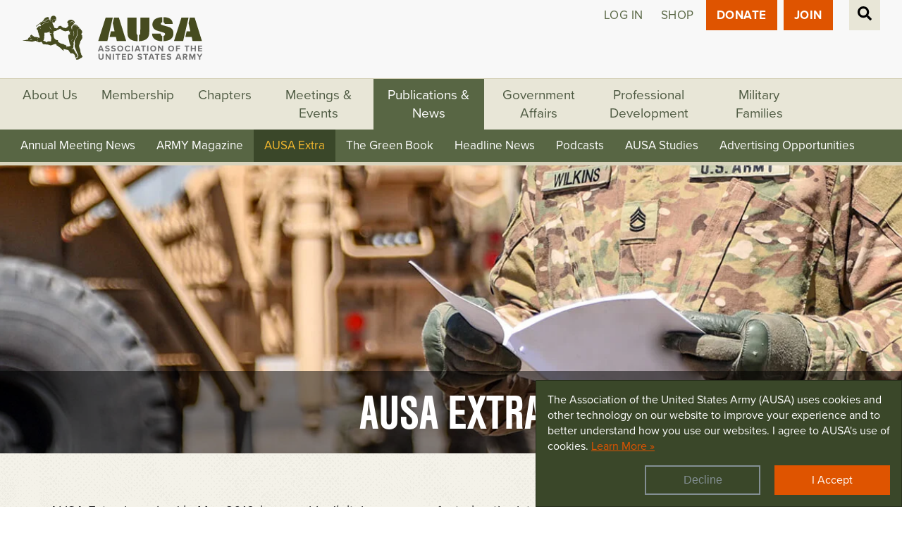

--- FILE ---
content_type: text/html
request_url: https://extra.ausa.org/?product=1250101
body_size: 366
content:
<!DOCTYPE html>
<html lang="en">
<head>
	<meta charset="UTF-8">
	<title>AUSA Extra</title>
</head>
<body>
<script type="text/javascript">
	window.onload = function() {
    // similar behavior as clicking on a link
    window.location.href = "https://www.ausa.org/extra";
}
</script>
</body>
</html>

--- FILE ---
content_type: text/html; charset=UTF-8
request_url: https://www.ausa.org/extra
body_size: 11887
content:


<!DOCTYPE html>
<html lang="en" dir="ltr" prefix="content: http://purl.org/rss/1.0/modules/content/  dc: http://purl.org/dc/terms/  foaf: http://xmlns.com/foaf/0.1/  og: http://ogp.me/ns#  rdfs: http://www.w3.org/2000/01/rdf-schema#  schema: http://schema.org/  sioc: http://rdfs.org/sioc/ns#  sioct: http://rdfs.org/sioc/types#  skos: http://www.w3.org/2004/02/skos/core#  xsd: http://www.w3.org/2001/XMLSchema# ">
  <head>
    <meta charset="utf-8" />
<link rel="canonical" href="https://www.ausa.org/extra" />
<meta name="description" content="AUSA Extra, launched in May 2019, is a weekly digital newspaper featuring the latest news about the Army and the association. It includes columns from national headquarters staff on government affairs, NCO and soldier programs, member benefits, family readiness and books. AUSA Extra also highlights outstanding activities and achievements from AUSA chapters and volunteer members around the world.  " />
<link rel="icon" href="/themes/custom/ausa/favicon/favicon.ico" />
<link rel="icon" sizes="16x16" href="/themes/custom/ausa/favicon/favicon-16x16.png" />
<link rel="icon" sizes="32x32" href="/themes/custom/ausa/favicon/favicon-32x32.png" />
<link rel="apple-touch-icon" sizes="180x180" href="/themes/custom/ausa/favicon/apple-touch-icon.png" />
<meta property="og:site_name" content="AUSA" />
<meta property="og:type" content="page" />
<meta property="og:url" content="https://www.ausa.org/extra" />
<meta property="og:title" content="AUSA Extra" />
<meta property="og:description" content="AUSA Extra, launched in May 2019, is a weekly digital newspaper featuring the latest news about the Army and the association. It includes columns from national headquarters staff on government affairs, NCO and soldier programs, member benefits, family readiness and books. AUSA Extra also highlights outstanding activities and achievements from AUSA chapters and volunteer members around the world.  " />
<meta property="og:image" content="https://www.ausa.org/sites/default/files/ausa-extra-banner.jpg" />
<meta property="og:image:type" content="image/jpeg" />
<meta property="og:image:width" content="1500" />
<meta property="og:image:height" content="400" />
<meta property="article:publisher" content="https://www.facebook.com/AUSA.org" />
<meta property="article:published_time" content="2019-06-11T16:15:45+0000" />
<meta property="article:modified_time" content="2026-01-15T16:32:38+0000" />
<meta name="twitter:card" content="summary_large_image" />
<meta name="twitter:site" content="@AUSAorg" />
<meta name="twitter:description" content="AUSA Extra, launched in May 2019, is a weekly digital newspaper featuring the latest news about the Army and the association. It includes columns from national headquarters staff on government affairs, NCO and soldier programs, member benefits, family readiness and books. AUSA Extra also highlights outstanding activities and achievements from AUSA chapters and volunteer members around the world.  " />
<meta name="twitter:title" content="AUSA Extra" />
<meta name="twitter:site:id" content="173835037" />
<meta name="twitter:creator" content="@AUSAorg" />
<meta name="twitter:url" content="https://www.ausa.org/extra" />
<meta name="twitter:image:height" content="400" />
<meta name="twitter:image:width" content="1500" />
<meta name="twitter:image" content="https://www.ausa.org/sites/default/files/ausa-extra-banner.jpg" />
<meta name="MobileOptimized" content="width" />
<meta name="HandheldFriendly" content="true" />
<meta name="viewport" content="width=device-width, initial-scale=1, shrink-to-fit=no" />
<style>div#sliding-popup, div#sliding-popup .eu-cookie-withdraw-banner, .eu-cookie-withdraw-tab {background: #3a4729} div#sliding-popup.eu-cookie-withdraw-wrapper { background: transparent; } #sliding-popup h1, #sliding-popup h2, #sliding-popup h3, #sliding-popup p, #sliding-popup label, #sliding-popup div, .eu-cookie-compliance-more-button, .eu-cookie-compliance-secondary-button, .eu-cookie-withdraw-tab { color: #ffffff;} .eu-cookie-withdraw-tab { border-color: #ffffff;}</style>
<meta http-equiv="x-ua-compatible" content="ie=edge" />
<style media="all">.background-image-url {background-color: #FFFFFF !important;background-image:  url('https://ausa.org/sites/default/files/ausa-extra-banner.jpg') !important;background-repeat: no-repeat !important;background-attachment: scroll !important;background-position: left top !important;z-index: auto;background-size: 165% !important;-webkit-background-size: 165% !important;-moz-background-size: 165% !important;-o-background-size: 165% !important;}</style>
<script src="/sites/default/files/google_tag/primary/google_tag.script.js?t917rn" defer></script>

    <title>AUSA Extra | AUSA</title>
    <link rel="stylesheet" media="all" href="/sites/default/files/css/css_IpowLVu9DoL0LwERIM89CBfdPunzi3xM1tjUd-3sBPg.css" />
<link rel="stylesheet" media="all" href="https://use.typekit.net/wxj4zxj.css" />
<link rel="stylesheet" media="all" href="/sites/default/files/css/css_bvMapQbjQvrGqc4yJg-Y0qMMTLz5t6w5wC7gVPTSUZI.css" />
<link rel="stylesheet" media="all" href="https://cdnjs.cloudflare.com/ajax/libs/font-awesome/6.7.2/css/all.min.css" />

    <script src="https://use.fontawesome.com/releases/v5.8.2/js/all.js" defer crossorigin="anonymous"></script>
<script src="https://use.fontawesome.com/releases/v5.8.2/js/v4-shims.js" defer crossorigin="anonymous"></script>

    <link rel="stylesheet" href="/themes/custom/ausa/css/style_2025.css?v=1.1">
    <script type='text/javascript' src='https://platform-api.sharethis.com/js/sharethis.js#property=66f6c045bb2e4200191ddf47&product=inline-share-buttons' async='async'></script>
    <meta name="google-site-verification" content="wmF-vViIswcl8gIsbp-tU3ui852liDX32ORZo6YKpk0" />
    <meta name="facebook-domain-verification" content="izamcpxyazgxi4zz8v0rnk6ty16p4s" />
    <meta name="viewport" content="width=device-width, initial-scale=1, minimum-scale=1, maximum-scale=1" />
  </head>
  <body class="layout-no-sidebars page-node-8224 path-node node--type-page">
    <a href="#main-content" class="visually-hidden focusable skip-link">
      Skip to main content
    </a>
    <noscript aria-hidden="true"><iframe src="https://www.googletagmanager.com/ns.html?id=GTM-T967FZ" height="0" width="0" style="display:none;visibility:hidden"></iframe></noscript><div id="sitewide-alert"></div>
      <div class="dialog-off-canvas-main-canvas" data-off-canvas-main-canvas>
    
<div id="page-wrapper">
  <div id="page">

    <div class="header-wrapper">
      <header id="navbar" class="navbar container-fluid navbar-default" role="banner" aria-label="Site header">
        <div class="row">
                      <div class="col-sm-12 col-lg-5 order-lg-2 col-md-12 header-right">
                              
                
                                  <div class="top-menu">
                      <section class="row region region-top-header-form">
    <nav role="navigation" aria-labelledby="block-ausa-account-menu-menu" id="block-ausa-account-menu" class="block block-menu navigation menu--account">
            
  <h2 class="sr-only" id="block-ausa-account-menu-menu">User account menu</h2>
  

        
              <div block="block-ausa-account-menu" class="clearfix nav">
                      <a href="/user/login?ReturnTo&amp;current=/node/8224" class="nav-link nav-link--user-loginreturnto" data-drupal-link-query="{&quot;ReturnTo&quot;:null}" data-drupal-link-system-path="user/login">Log in</a>
                      <a href="https://shop.ausa.org/" class="nav-link nav-link-https--shopausaorg-">Shop</a>
                      <a href="https://www.ausa.org/donate" class="highlight nav-link nav-link-https--wwwausaorg-donate">Donate</a>
                      <a href="/membership" class="highlight nav-link highlight highlight highlight highlight nav-link--membership" data-drupal-link-system-path="node/10285">JOIN</a>
            </div>
      


  </nav>

  </section>

                  </div>
                  <button type="button" class="searchbar-toggle" data-toggle="collapse" data-target=".searchbar-collapse">
                    <i class="fa fa-search fa-2x"></i>
                  </button>
                  <div id="search-field-wrapper toggle-search-bar">
                    <div class="searchbar-collapse collapse">
                      <div class="searchbar-collapse collapse in" aria-expanded="true" style="">
                        <div class="region region-search">
                          <section id="block-views-exp-search-search-page" class="block block-views clearfix">
                            <form action="/search" method="get" id="views-exposed-form-search-search-page" accept-charset="UTF-8"><div><div class="views-exposed-form">
                                  <div class="views-exposed-widgets clearfix">
                                    <div id="edit-search-api-views-fulltext-wrapper" class="views-exposed-widget views-widget-filter-search_api_views_fulltext">
                                      <div class="views-widget">
                                        <div class="form-item form-item-search-api-views-fulltext form-type-textfield form-group"><input class="form-control form-text" type="text" id="edit-search-api-views-fulltext" name="search_api_views_fulltext" value="" size="30" maxlength="128"></div> </div>
                                    </div>
                                    <div class="views-exposed-widget views-submit-button">
                                      <button type="submit" id="edit-submit-search" name="" value="Search" class="search-toggle-btn-styling btn btn-primary form-submit">Search</button>
                                    </div>
                                  </div>
                                </div>
                              </div></form>
                          </section>
                        </div>
                      </div>
                    </div>
                  </div>
                                          </div>
            <div class="col-sm-12 col-lg-7 order-lg-1 col-md-12 branding-wrapper">
              <a class="logo navbar-btn" href="/">
                <img src="/themes/custom/ausa/images/ausa_logo.svg" alt="ausa_logo" />
              </a>
              <div class="site-name">
                <h1>
                  <a href="/" class="" title="Association of the United States Army"><img src="/themes/custom/ausa/images/ausa_logo_text.svg" alt="ausa_logo_text" style="max-width:150px;margin-top:.5rem" /><span class="sr-only">ASSOCIATION OF THE UNITED STATES ARMY</span></a>
                </h1>
                <div class="slogan hidden-xs">
                  <h2><span class="sr-only">Voice for the Army - Support for the Soldier</span></h2>
                </div>
              </div>
            </div>
                            </div>
      </header>

      <nav id="wrapNav" class="navbar navbar-default affix-top" data-spy="affix" data-offset-top="120">
        <div class="navbar-header">
          <button type="button" class="navbar-toggle" data-toggle="collapse" data-target=".navbar-collapse">
            <span class="sr-only">Toggle navigation</span>
            <span class="icon-bar"></span>
            <span class="icon-bar"></span>
            <span class="icon-bar"></span>
          </button>
          <div class="menu-title">Main Menu</div>
        </div>
        <div class="navbar-collapse">
          <nav role="navigation">
              <nav role="navigation" aria-labelledby="block-mainmenu-menu" id="block-mainmenu" class="block block-menu navigation menu--main-menu">
            
  <h2 class="sr-only" id="block-mainmenu-menu">Main Menu</h2>
  

        


                            <ul id="block-mainmenu" block="block-mainmenu" class="clearfix nav navbar-nav">
        
                                                          
                                        <li class="menu-item--expanded dropdown">
                                                          <a href="/about-us" class="nav-link dropdown-toggle" aria-expanded="false" aria-haspopup="true" data-drupal-link-system-path="node/10">About Us</a>
                      <span class="caret"></span>
                                                  <ul class="dropdown-menu">
        
                                                          
                                        <li>
                                                          <a href="/directions" data-drupal-link-system-path="node/15">Directions to AUSA</a>
                                </li>
                                                                      
                                        <li>
                                                          <a href="/executive-leadership" data-drupal-link-system-path="node/11">Executive Leadership</a>
                                </li>
                                                                      
                                        <li>
                                                          <a href="https://www.ausa.org/conference-and-event-center">Conference &amp; Event Center</a>
                                </li>
                                                                      
                                        <li>
                                                          <a href="/staff" data-drupal-link-system-path="node/50">Staff</a>
                                </li>
                                                                      
                                        <li>
                                                          <a href="https://ausa.isolvedhire.com/jobs/">Work at AUSA</a>
                                </li>
                                                                      
                                        <li>
                                                          <a href="/internships" data-drupal-link-system-path="node/10066">Internships</a>
                                </li>
                            </ul>
    
                                </li>
                                                                      
                                        <li class="menu-item--expanded dropdown">
                                                          <a href="/membership" class="nav-link dropdown-toggle" aria-expanded="false" aria-haspopup="true" data-drupal-link-system-path="node/10285">Membership</a>
                      <span class="caret"></span>
                                                  <ul class="dropdown-menu">
        
                                                          
                                        <li>
                                                          <a href="/membership/premium" data-drupal-link-system-path="node/12095">Premium Membership</a>
                                </li>
                                                                      
                                        <li>
                                                          <a href="/membership/basic" data-drupal-link-system-path="node/12094">Basic Membership</a>
                                </li>
                                                                      
                                        <li>
                                                          <a href="/membership/community-partners" data-drupal-link-system-path="node/10910">Community Partners</a>
                                </li>
                                                                      
                                        <li>
                                                          <a href="/membership/national-partners" data-drupal-link-system-path="node/9996">National Partners</a>
                                </li>
                                                                      
                                        <li>
                                                          <a href="/association-partners" data-drupal-link-system-path="node/6236">Association Partners</a>
                                </li>
                                                                      
                                        <li>
                                                          <a href="/retired-soldiers-and-veterans" data-drupal-link-system-path="node/62">Retired Soldiers &amp; Veterans</a>
                                </li>
                                                                      
                                        <li>
                                                          <a href="https://www.ausa.org/scholarships">Scholarships</a>
                                </li>
                                                                      
                                        <li>
                                                          <a href="/membership/benefits" data-drupal-link-system-path="node/14452">Member Benefits</a>
                                </li>
                            </ul>
    
                                </li>
                                                                      
                                        <li class="menu-item--expanded dropdown">
                                                          <a href="/chapters" class="nav-link dropdown-toggle" aria-expanded="false" aria-haspopup="true" data-drupal-link-system-path="node/17">Chapters</a>
                      <span class="caret"></span>
                                                  <ul class="dropdown-menu">
        
                                                          
                                                                      
                                        <li>
                                                          <a href="/search/chapters" data-drupal-link-system-path="search/chapters">Find a Chapter</a>
                                </li>
                                                                      
                                        <li>
                                                          <a href="/chapters/map" data-drupal-link-system-path="node/15035">Chapter Map</a>
                                </li>
                                                                      
                                        <li>
                                                          <a href="/regions" data-drupal-link-system-path="node/3695">Regions</a>
                                </li>
                                                                      
                                        <li>
                                                          <a href="/chapters/events/future" data-drupal-link-system-path="chapters/events/future">Upcoming Events</a>
                                </li>
                            </ul>
    
                                </li>
                                                                      
                                        <li class="menu-item--expanded dropdown megamenu">
                                                          <a href="/meet" class="megamenu nav-link dropdown-toggle" aria-expanded="false" aria-haspopup="true" data-drupal-link-system-path="meetings-and-events">Meetings &amp; Events</a>
                      <span class="caret"></span>
                                                  <ul class="dropdown-menu">
        
                                                          
                                        <li class="menu-item--expanded dropdown megamenu">
                                                          <span class="megamenu-link annual-meeting-submenu dropdown-toggle" aria-expanded="false" aria-haspopup="true">Annual Meeting</span>
                      <span class="caret"></span>
                                                  <ul id="block-mainmenu" block="block-mainmenu" class="clearfix nav navbar-nav tertiary">
        
                                                          
                                        <li>
                                                          <a href="https://meetings.ausa.org/annual/2025/index.cfm">2025 Annual Meeting &amp; Exposition</a>
                                </li>
                                                                      
                                        <li>
                                                          <a href="https://www.ausa.org/2025-annual-meeting-news">2025 Annual Meeting News</a>
                                </li>
                                                                      
                                        <li>
                                                          <a href="https://www.ausa.org/2025-annual-meeting/live-streams">2025 Annual Meeting Live Streams</a>
                                </li>
                                                                      
                                        <li>
                                                          <a href="/future-annual-meeting-dates" data-drupal-link-system-path="node/53">Future Dates</a>
                                </li>
                                                                      
                                        <li>
                                                          <a href="/sponsorship-opportunities" data-drupal-link-system-path="node/1899">Sponsorship</a>
                                </li>
                                                                      
                                        <li>
                                                          <a href="/national-awards" data-drupal-link-system-path="node/11431">National Awards</a>
                                </li>
                            </ul>
    
                                </li>
                                                                      
                                        <li class="menu-item--expanded dropdown megamenu">
                                                          <span class="megamenu-link events-submenu dropdown-toggle" aria-expanded="false" aria-haspopup="true">Events</span>
                      <span class="caret"></span>
                                                  <ul id="block-mainmenu" block="block-mainmenu" class="clearfix nav navbar-nav tertiary">
        
                                                          
                                        <li>
                                                          <a href="/meet" data-drupal-link-system-path="meetings-and-events">Calendar</a>
                                </li>
                                                                      
                                        <li>
                                                          <a href="/hot-topics" data-drupal-link-system-path="node/13704">Hot Topics</a>
                                </li>
                                                                      
                                        <li>
                                                          <a href="/coffee-series" data-drupal-link-system-path="node/13790">Coffee Series</a>
                                </li>
                                                                      
                                        <li>
                                                          <a href="/events/noon-reports" data-drupal-link-system-path="events/noon-reports">Noon Report Series</a>
                                </li>
                                                                      
                                        <li>
                                                          <a href="/events/strategic-landpower-dialogue" data-drupal-link-system-path="events/strategic-landpower-dialogue">Strategic Landpower Dialogues</a>
                                </li>
                                                                      
                                        <li>
                                                          <a href="/past-events" data-drupal-link-system-path="past-events">Past Events</a>
                                </li>
                            </ul>
    
                                </li>
                                                                      
                                        <li class="menu-item--expanded dropdown megamenu">
                                                          <span class="megamenu-link symposia-submenu dropdown-toggle" aria-expanded="false" aria-haspopup="true">Symposium</span>
                      <span class="caret"></span>
                                                  <ul id="block-mainmenu" block="block-mainmenu" class="clearfix nav navbar-nav tertiary">
        
                                                          
                                        <li>
                                                          <a href="https://meetings.ausa.org/globalforce/2026/">Global Force</a>
                                </li>
                                                                      
                                        <li>
                                                          <a href="https://meetings.ausa.org/lanpac/2026/">LANPAC</a>
                                </li>
                                                                      
                                        <li>
                                                          <a href="https://www.ausa.org/events/eangus-2025">EANGUS</a>
                                </li>
                                                                      
                                        <li>
                                                          <a href="https://meetings.ausa.org/eurosatory/2026/index.cfm">EUROSATORY</a>
                                </li>
                                                                      
                                        <li>
                                                          <a href="https://meetings.ausa.org/landeuro/2026/index.cfm">LANDEURO</a>
                                </li>
                            </ul>
    
                                </li>
                            </ul>
    
                                </li>
                                                                      
                                        <li class="menu-item--expanded active dropdown">
                                                          <a href="https://www.ausa.org/publications-news" class="nav-link active dropdown-toggle" aria-expanded="false" aria-haspopup="true">Publications &amp; News</a>
                      <span class="caret"></span>
                                                  <ul class="dropdown-menu">
        
                                                          
                                        <li>
                                                          <a href="https://www.ausa.org/2025-annual-meeting-news">Annual Meeting News</a>
                                </li>
                                                                      
                                        <li>
                                                          <a href="/publications/army-magazine" data-drupal-link-system-path="node/85">ARMY Magazine</a>
                                </li>
                                                                      
                                        <li class="active">
                                                          <a href="/extra" class="active is-active" data-drupal-link-system-path="node/8224">AUSA Extra</a>
                                </li>
                                                                      
                                        <li>
                                                          <a href="https://www.ausa.org/army-magazine/2025-green-book">The Green Book</a>
                                </li>
                                                                      
                                        <li>
                                                          <a href="/search/headline-news" data-drupal-link-system-path="search/headline-news">Headline News</a>
                                </li>
                                                                      
                                        <li>
                                                          <a href="/podcast" data-drupal-link-system-path="node/7734">Podcasts</a>
                                </li>
                                                                      
                                        <li>
                                                          <a href="/ausa-studies" data-drupal-link-system-path="node/37">AUSA Studies</a>
                                </li>
                                                                      
                                        <li>
                                                          <a href="/advertising-opportunities" data-drupal-link-system-path="node/38">Advertising Opportunities</a>
                                </li>
                            </ul>
    
                                </li>
                                                                      
                                        <li class="menu-item--expanded dropdown">
                                                          <a href="/government-affairs" class="nav-link dropdown-toggle" aria-expanded="false" aria-haspopup="true" data-drupal-link-system-path="node/9620">Government Affairs</a>
                      <span class="caret"></span>
                                                  <ul class="dropdown-menu">
        
                                                          
                                        <li>
                                                          <a href="/government-affairs/focus-areas" data-drupal-link-system-path="node/9695">2025 Focus Areas</a>
                                </li>
                                                                      
                                        <li>
                                                          <a href="/government-affairs/partner-organizations" data-drupal-link-system-path="node/10795">Partner Organizations</a>
                                </li>
                                                                      
                                        <li>
                                                          <a href="/government-affairs/resources" data-drupal-link-system-path="node/10319">Legislative Resources</a>
                                </li>
                                                                      
                                        <li>
                                                          <a href="/government-affairs/letters" data-drupal-link-system-path="node/10792">Letters to Congress &amp; the Administration</a>
                                </li>
                                                                      
                                        <li>
                                                          <a href="/government-affairs/chapter-advocacy" data-drupal-link-system-path="node/10797">Chapter Advocacy</a>
                                </li>
                            </ul>
    
                                </li>
                                                                      
                                        <li class="menu-item--expanded dropdown megamenu">
                                                          <a href="/professional-development" class="megamenu megamenu-width nav-link dropdown-toggle" aria-expanded="false" aria-haspopup="true" data-drupal-link-system-path="node/56">Professional Development</a>
                      <span class="caret"></span>
                                                  <ul class="dropdown-menu">
        
                                                          
                                        <li class="menu-item--expanded dropdown megamenu">
                                                          <span class="megamenu-link no-link dropdown-toggle" aria-expanded="false" aria-haspopup="true">Programs</span>
                      <span class="caret"></span>
                                                  <ul id="block-mainmenu" block="block-mainmenu" class="clearfix nav navbar-nav tertiary">
        
                                                          
                                        <li class="menu-item--collapsed">
                                                          <a href="/center-for-leadership" data-drupal-link-system-path="node/11706">Center for Leadership</a>
                                </li>
                                                                      
                                        <li>
                                                          <a href="/army-national-guard-program" data-drupal-link-system-path="node/60">Army National Guard</a>
                                </li>
                                                                      
                                        <li>
                                                          <a href="/army-reserve-program" data-drupal-link-system-path="node/58">Army Reserve</a>
                                </li>
                                                                      
                                        <li>
                                                          <a href="/army-civilians-and-military-technicians" data-drupal-link-system-path="node/63">DACs &amp; Miltechs</a>
                                </li>
                                                                      
                                        <li>
                                                          <a href="/education-programs" data-drupal-link-system-path="node/5457">Education &amp; Programs</a>
                                </li>
                                                                      
                                        <li class="menu-item--collapsed">
                                                          <a href="/nco-soldier-programs" data-drupal-link-system-path="node/61">NCOs &amp; Soldiers</a>
                                </li>
                                                                      
                                        <li>
                                                          <a href="/rotc-programs" data-drupal-link-system-path="node/59">ROTC</a>
                                </li>
                            </ul>
    
                                </li>
                                                                      
                                        <li class="menu-item--expanded dropdown megamenu">
                                                          <span class="megamenu-link no-link dropdown-toggle" aria-expanded="false" aria-haspopup="true">Resources</span>
                      <span class="caret"></span>
                                                  <ul id="block-mainmenu" block="block-mainmenu" class="clearfix nav navbar-nav tertiary">
        
                                                          
                                        <li>
                                                          <a href="https://www.ausa.org/enhance-your-life-certification-program" title="Enhance Your Life Certification Program">Enhance Your Life</a>
                                </li>
                                                                      
                                        <li>
                                                          <a href="/ausa-industry-guide" data-drupal-link-system-path="node/6081">Industry Guide</a>
                                </li>
                                                                      
                                        <li>
                                                          <a href="/livestreams" data-drupal-link-system-path="node/15805">Live Streams</a>
                                </li>
                                                                      
                                        <li class="menu-item--collapsed">
                                                          <a href="/book-program" data-drupal-link-system-path="node/68">Book Program</a>
                                </li>
                            </ul>
    
                                </li>
                            </ul>
    
                                </li>
                                                                      
                                        <li class="menu-item--expanded dropdown">
                                                          <a href="/military-families" class="nav-link dropdown-toggle" aria-expanded="false" aria-haspopup="true" data-drupal-link-system-path="node/72">Military Families</a>
                      <span class="caret"></span>
                                                  <ul class="dropdown-menu">
        
                                                          
                                        <li>
                                                          <a href="https://www.ausa.org/military-families/family-fellows">Family Fellows</a>
                                </li>
                                                                      
                                        <li>
                                                          <a href="https://www.ausa.org/military-families/2025-digital-resources">Family Resources</a>
                                </li>
                                                                      
                                        <li>
                                                          <a href="/family-forums-and-events" data-drupal-link-system-path="node/77">Forums and Events</a>
                                </li>
                                                                      
                                        <li>
                                                          <a href="/military-families/volunteer-family-award" data-drupal-link-system-path="node/78">AUSA Volunteer Family of the Year Award</a>
                                </li>
                                                                      
                                        <li>
                                                          <a href="/military-families/family-conversations" data-drupal-link-system-path="node/15620">Family Conversations</a>
                                </li>
                                                                      
                                        <li>
                                                          <a href="/events/ausa-odyd-popup" data-drupal-link-system-path="node/10785">AUSA / ODYD</a>
                                </li>
                                                                      
                                        <li>
                                                          <a href="/military-families/traditions" data-drupal-link-system-path="node/11286">Traditions</a>
                                </li>
                            </ul>
    
                                </li>
                            </ul>
    


  </nav>
<nav role="navigation" aria-labelledby="block-mainmenu-2-menu" id="block-mainmenu-2" class="block block-menu navigation menu--main-menu">
            
  <h2 class="sr-only" id="block-mainmenu-2-menu">Secondary Menu</h2>
  

        


                            <ul class="clearfix nav navbar-nav">
        
                                                          
                                        <li>
                                                          <a href="https://www.ausa.org/2025-annual-meeting-news" class="nav-link">Annual Meeting News</a>
                                </li>
                                                                      
                                        <li>
                                                          <a href="/publications/army-magazine" class="nav-link" data-drupal-link-system-path="node/85">ARMY Magazine</a>
                                </li>
                                                                      
                                        <li class="active">
                                                          <a href="/extra" class="nav-link active is-active" data-drupal-link-system-path="node/8224">AUSA Extra</a>
                                </li>
                                                                      
                                        <li>
                                                          <a href="https://www.ausa.org/army-magazine/2025-green-book" class="nav-link">The Green Book</a>
                                </li>
                                                                      
                                        <li>
                                                          <a href="/search/headline-news" class="nav-link" data-drupal-link-system-path="search/headline-news">Headline News</a>
                                </li>
                                                                      
                                        <li>
                                                          <a href="/podcast" class="nav-link" data-drupal-link-system-path="node/7734">Podcasts</a>
                                </li>
                                                                      
                                        <li>
                                                          <a href="/ausa-studies" class="nav-link" data-drupal-link-system-path="node/37">AUSA Studies</a>
                                </li>
                                                                      
                                        <li>
                                                          <a href="/advertising-opportunities" class="nav-link" data-drupal-link-system-path="node/38">Advertising Opportunities</a>
                                </li>
                            </ul>
    


  </nav>


          </nav>
        </div>
      </nav>
    </div>

    
    
        <div id="main-wrapper" class="layout-main-wrapper clearfix bg-image-wrapper">
              <div class="background-image-url">
          <dd><div class="block block-core block-page-title-block page-block-title">
  
      <h2>AUSA Extra</h2>
    
      <div class="content pseudo-title-page-block">
      

  <h1 class="title">AUSA Extra</h1>



    </div>
  </div>
</dd>
        </div>
      
      
                          <div id="main" class="container bg-image-wrapper">
        
          <div class="row row-offcanvas row-offcanvas-left clearfix">
                                                <main class="col-12">
              <section class="section section-edit content-wrapper">
                <a id="main-content" tabindex="-1"></a>
                  <div data-drupal-messages-fallback class="hidden"></div><div id="block-ausa-content" class="block block-system block-system-main-block">
  
    
      <div class="content">
      

<article data-history-node-id="8224" role="article" about="/extra" typeof="schema:WebPage" class="node node--type-page node--view-mode-full clearfix page-body-edit">
  <header>
    
          <span property="schema:name" content="AUSA Extra" class="rdf-meta hidden"></span>

      </header>
    <div class="node__content clearfix">
      
      <div class="row">
                  <div class="primary-content-region col-xs-12 col-sm-12 col-md-12">
            
            <div property="schema:text" class="field field--name-body field--type-text-with-summary field--label-hidden field__item"><p><big>AUSA Extra, launched in May 2019, is a weekly digital newspaper featuring the latest news about the Army and the association.</big></p>

<p>It includes columns from national headquarters staff on government affairs, NCO and soldier programs, member benefits, family readiness and books. AUSA Extra also highlights outstanding activities and achievements from AUSA chapters and volunteer members around the world.<br />
 </p>

<ul class="extra-list"><li class="listing"><img alt="Issue Thumbnail" src="http://extra.ausa.org/01-15-2026/docs/AUSAExtra_January-15.pdf_1_thumb.jpg" /><div><time>January 15, 2026</time><h3>Volume 7: Number 34</h3>
	<a alt="Extra" href="http://extra.ausa.org/01-15-2026/index.html" target="blank">Read Online</a><a alt="Download PDF" href="http://extra.ausa.org/01-15-2026/docs/AUSAExtra_January-15.pdf">Download PDF</a></div>
	</li>
	<li class="listing"><img alt="Issue Thumbnail" src="http://extra.ausa.org/01-08-2026/docs/AUSAExtra_January-8.pdf_1_thumb.jpg" /><div><time>January 8, 2026</time><h3>Volume 7: Number 33</h3>
	<a alt="Extra" href="http://extra.ausa.org/01-08-2026/index.html" target="blank">Read Online</a><a alt="Download PDF" href="http://extra.ausa.org/01-08-2026/docs/AUSAExtra_January-8.pdf">Download PDF</a></div>
	</li>
	<li class="listing"><img alt="Issue Thumbnail" src="http://extra.ausa.org/12-18-2025/docs/AUSAExtra_December-18.pdf_1_thumb.jpg" /><div><time>December 18, 2025</time><h3>Volume 7: Number 32</h3>
	<a alt="Extra" href="http://extra.ausa.org/12-18-2025/index.html" target="blank">Read Online</a><a alt="Download PDF" href="http://extra.ausa.org/12-18-2025/docs/AUSAExtra_December-18.pdf">Download PDF</a></div>
	</li>
	<li class="listing"><img alt="Issue Thumbnail" src="http://extra.ausa.org/12-11-2025/docs/AUSAExtra_December-11.pdf_1_thumb.jpg" /><div><time>December 11, 2025</time><h3>Volume 7: Number 31</h3>
	<a alt="Extra" href="http://extra.ausa.org/12-11-2025/index.html" target="blank">Read Online</a><a alt="Download PDF" href="http://extra.ausa.org/12-11-2025/docs/AUSAExtra_December-11.pdf">Download PDF</a></div>
	</li>
	<li class="listing"><img alt="Issue Thumbnail" src="http://extra.ausa.org/12-04-2025/docs/AUSAExtra_December-4.pdf_1_thumb.jpg" /><div><time>December 4, 2025</time><h3>Volume 7: Number 30</h3>
	<a alt="Extra" href="http://extra.ausa.org/12-04-2025/index.html" target="blank">Read Online</a><a alt="Download PDF" href="http://extra.ausa.org/12-04-2025/docs/AUSAExtra_December-4.pdf">Download PDF</a></div>
	</li>
	<li class="listing"><img alt="Issue Thumbnail" src="http://extra.ausa.org/11-27-2025/docs/AUSAExtra_November-27.pdf_1_thumb.jpg" /><div><time>November 27, 2025</time><h3>Volume 7: Number 29</h3>
	<a alt="Extra" href="http://extra.ausa.org/11-27-2025/index.html" target="blank">Read Online</a><a alt="Download PDF" href="http://extra.ausa.org/11-27-2025/docs/AUSAExtra_November-27.pdf">Download PDF</a></div>
	</li>
	<li class="listing"><img alt="Issue Thumbnail" src="http://extra.ausa.org/11-20-2025/docs/AUSAExtra_November-20.pdf_1_thumb.jpg" /><div><time>November 20, 2025</time><h3>Volume 7: Number 28</h3>
	<a alt="Extra" href="http://extra.ausa.org/11-20-2025/index.html" target="blank">Read Online</a><a alt="Download PDF" href="http://extra.ausa.org/11-20-2025/docs/AUSAExtra_November-20.pdf">Download PDF</a></div>
	</li>
	<li class="listing"><img alt="Issue Thumbnail" src="http://extra.ausa.org/11-13-2025/docs/AUSAExtra_November-13.pdf_1_thumb.jpg" /><div><time>November 13, 2025</time><h3>Volume 7: Number 27</h3>
	<a alt="Extra" href="http://extra.ausa.org/11-13-2025/index.html" target="blank">Read Online</a><a alt="Download PDF" href="http://extra.ausa.org/11-13-2025/docs/AUSAExtra_November-13.pdf">Download PDF</a></div>
	</li>
	<li class="listing"><img alt="Issue Thumbnail" src="http://extra.ausa.org/11-06-2025/docs/AUSAExtra_November-6.pdf_1_thumb.jpg" /><div><time>November 6, 2025</time><h3>Volume 7: Number 26</h3>
	<a alt="Extra" href="http://extra.ausa.org/11-06-2025/index.html" target="blank">Read Online</a><a alt="Download PDF" href="http://extra.ausa.org/11-06-2025/docs/AUSAExtra_November-6.pdf">Download PDF</a></div>
	</li>
	<li class="listing"><img alt="Issue Thumbnail" src="http://extra.ausa.org/10-30-2025/docs/AUSAExtra_October-30.pdf_1_thumb.jpg" /><div><time>October 30, 2025</time><h3>Volume 7: Number 25</h3>
	<a alt="Extra" href="http://extra.ausa.org/10-30-2025/index.html" target="blank">Read Online</a><a alt="Download PDF" href="http://extra.ausa.org/10-30-2025/docs/AUSAExtra_October-30.pdf">Download PDF</a></div>
	</li>
	<li class="listing"><img alt="Issue Thumbnail" src="http://extra.ausa.org/10-23-2025/docs/AUSAExtra_October-23.pdf_1_thumb.jpg" /><div><time>October 23, 2025</time><h3>Volume 7: Number 24</h3>
	<a alt="Extra" href="http://extra.ausa.org/10-23-2025/index.html" target="blank">Read Online</a><a alt="Download PDF" href="http://extra.ausa.org/10-23-2025/docs/AUSAExtra_October-23.pdf">Download PDF</a></div>
	</li>
	<li class="listing"><img alt="Issue Thumbnail" src="http://extra.ausa.org/10-17-2025/docs/AUSAExtra_October-17.pdf_1_thumb.jpg" /><div><time>October 17, 2025</time><h3>Volume 7: Number 23</h3>
	<a alt="Extra" href="http://extra.ausa.org/10-17-2025/index.html" target="blank">Read Online</a><a alt="Download PDF" href="http://extra.ausa.org/10-17-2025/docs/AUSAExtra_October-17.pdf">Download PDF</a></div>
	</li>
	<li class="listing"><img alt="Issue Thumbnail" src="http://extra.ausa.org/10-09-2025/docs/AUSAExtra_October-9.pdf_1_thumb.jpg" /><div><time>October 9, 2025</time><h3>Volume 7: Number 22</h3>
	<a alt="Extra" href="http://extra.ausa.org/10-09-2025/index.html" target="blank">Read Online</a><a alt="Download PDF" href="http://extra.ausa.org/10-09-2025/docs/AUSAExtra_October-9.pdf">Download PDF</a></div>
	</li>
	<li class="listing"><img alt="Issue Thumbnail" src="http://extra.ausa.org/10-09-2025/docs/AUSAExtra_October-9.pdf_1_thumb.jpg" /><div><time>October 2, 2025</time><h3>Volume 7: Number 21</h3>
	<a alt="Extra" href="http://extra.ausa.org/10-02-2025/index.html" target="blank">Read Online</a><a alt="Download PDF" href="http://extra.ausa.org/10-02-2025/docs/AUSAExtra_October-2_v2.pdf">Download PDF</a></div>
	</li>
	<li class="listing"><img alt="Issue Thumbnail" src="http://extra.ausa.org/09-25-2025/docs/AUSAExtra_September-25.pdf_1_thumb.jpg" /><div><time>September 25, 2025</time><h3>Volume 7: Number 20</h3>
	<a alt="Extra" href="http://extra.ausa.org/09-25-2025/index.html" target="blank">Read Online</a><a alt="Download PDF" href="http://extra.ausa.org/09-25-2025/docs/AUSAExtra_September-25.pdf">Download PDF</a></div>
	</li>
	<li class="listing"><img alt="Issue Thumbnail" src="http://extra.ausa.org/09-18-2025/docs/AUSAExtra_September-18.pdf_1_thumb.jpg" /><div><time>September 18, 2025</time><h3>Volume 7: Number 19</h3>
	<a alt="Extra" href="http://extra.ausa.org/09-18-2025/index.html" target="blank">Read Online</a><a alt="Download PDF" href="http://extra.ausa.org/09-18-2025/docs/AUSAExtra_September-18.pdf">Download PDF</a></div>
	</li>
	<li class="listing"><img alt="Issue Thumbnail" src="http://extra.ausa.org/09-11-2025/docs/AUSAExtra_September-11.pdf_1_thumb.jpg" /><div><time>September 11, 2025</time><h3>Volume 7: Number 18</h3>
	<a alt="Extra" href="http://extra.ausa.org/09-11-2025/index.html" target="blank">Read Online</a><a alt="Download PDF" href="http://extra.ausa.org/09-11-2025/docs/AUSAExtra_September-11.pdf">Download PDF</a></div>
	</li>
	<li class="listing"><img alt="Issue Thumbnail" src="http://extra.ausa.org/09-04-2025/docs/AUSAExtra_September-4.pdf_1_thumb.jpg" /><div><time>September 4, 2025</time><h3>Volume 7: Number 17</h3>
	<a alt="Extra" href="http://extra.ausa.org/09-04-2025/index.html" target="blank">Read Online</a><a alt="Download PDF" href="http://extra.ausa.org/09-04-2025/docs/AUSAExtra_September-4.pdf">Download PDF</a></div>
	</li>
	<li class="listing"><img alt="Issue Thumbnail" src="http://extra.ausa.org/08-28-2025/docs/AUSAExtra_August-28.pdf_1_thumb.jpg" /><div><time>August 28, 2025</time><h3>Volume 7: Number 16</h3>
	<a alt="Extra" href="http://extra.ausa.org/08-28-2025/index.html" target="blank">Read Online</a><a alt="Download PDF" href="http://extra.ausa.org/08-28-2025/docs/AUSAExtra_August-28.pdf">Download PDF</a></div>
	</li>
	<li class="listing"><img alt="Issue Thumbnail" src="http://extra.ausa.org/08-21-2025/docs/AUSAExtra_August-21.pdf_1_thumb.jpg" /><div><time>August 21, 2025</time><h3>Volume 7: Number 15</h3>
	<a alt="Extra" href="http://extra.ausa.org/08-21-2025/index.html" target="blank">Read Online</a><a alt="Download PDF" href="http://extra.ausa.org/08-21-2025/docs/AUSAExtra_August-21.pdf">Download PDF</a></div>
	</li>
	<li class="listing"><img alt="Issue Thumbnail" src="http://extra.ausa.org/08-14-2025/docs/AUSAExtra_August-14.pdf_1_thumb.jpg" /><div><time>August 14, 2025</time><h3>Volume 7: Number 14</h3>
	<a alt="Extra" href="http://extra.ausa.org/08-14-2025/index.html" target="blank">Read Online</a><a alt="Download PDF" href="http://extra.ausa.org/08-14-2025/docs/AUSAExtra_August-14.pdf">Download PDF</a></div>
	</li>
	<li class="listing"><img alt="Issue Thumbnail" src="http://extra.ausa.org/08-07-2025/docs/AUSAExtra_August-7.pdf_1_thumb.jpg" /><div><time>August 7, 2025</time><h3>Volume 7: Number 13</h3>
	<a alt="Extra" href="http://extra.ausa.org/08-07-2025/index.html" target="blank">Read Online</a><a alt="Download PDF" href="http://extra.ausa.org/08-07-2025/docs/AUSAExtra_August-7.pdf">Download PDF</a></div>
	</li>
	<li class="listing"><img alt="Issue Thumbnail" src="http://extra.ausa.org/07-31-2025/docs/AUSAExtra_July-31.pdf_1_thumb.jpg" /><div><time>July 31, 2025</time><h3>Volume 7: Number 12</h3>
	<a alt="Extra" href="http://extra.ausa.org/07-31-2025/index.html" target="blank">Read Online</a><a alt="Download PDF" href="http://extra.ausa.org/07-31-2025/docs/AUSAExtra_July-31.pdf">Download PDF</a></div>
	</li>
	<li class="listing"><img alt="Issue Thumbnail" src="http://extra.ausa.org/07-24-2025/docs/AUSAExtra_July-24.pdf_1_thumb.jpg" /><div><time>July 24, 2025</time><h3>Volume 7: Number 11</h3>
	<a alt="Extra" href="http://extra.ausa.org/07-24-2025/index.html" target="blank">Read Online</a><a alt="Download PDF" href="http://extra.ausa.org/07-24-2025/docs/AUSAExtra_July-24.pdf">Download PDF</a></div>
	</li>
	<li class="listing"><img alt="Issue Thumbnail" src="http://extra.ausa.org/07-10-2025/docs/AUSAExtra_July-10.pdf_1_thumb.jpg" /><div><time>July 17, 2025</time><h3>Volume 7: Number 10</h3>
	<a alt="Extra" href="http://extra.ausa.org/07-17-2025/index.html" target="blank">Read Online</a><a alt="Download PDF" href="http://extra.ausa.org/07-17-2025/docs/AUSAExtra_July-17.pdf">Download PDF</a></div>
	</li>
	<li class="listing"><img alt="Issue Thumbnail" src="http://extra.ausa.org/07-10-2025/docs/AUSAExtra_July-10.pdf_1_thumb.jpg" /><div><time>July 10, 2025</time><h3>Volume 7: Number 9</h3>
	<a alt="Extra" href="http://extra.ausa.org/07-10-2025/index.html" target="blank">Read Online</a><a alt="Download PDF" href="http://extra.ausa.org/07-10-2025/docs/AUSAExtra_July-10.pdf">Download PDF</a></div>
	</li>
	<li class="listing"><img alt="Issue Thumbnail" src="http://extra.ausa.org/07-03-2025/docs/AUSAExtra_July-3.pdf_1_thumb.jpg" /><div><time>July 3, 2025</time><h3>Volume 7: Number 8</h3>
	<a alt="Extra" href="http://extra.ausa.org/07-03-2025/index.html" target="blank">Read Online</a><a alt="Download PDF" href="http://extra.ausa.org/07-03-2025/docs/AUSAExtra_July-3.pdf">Download PDF</a></div>
	</li>
	<li class="listing"><img alt="Issue Thumbnail" src="http://extra.ausa.org/06-26-2025/docs/AUSAExtra_June-26.pdf_1_thumb.jpg" /><div><time>June 26, 2025</time><h3>Volume 7: Number 7</h3>
	<a alt="Extra" href="http://extra.ausa.org/06-26-2025/index.html" target="blank">Read Online</a><a alt="Download PDF" href="http://extra.ausa.org/06-26-2025/docs/AUSAExtra_June-26.pdf">Download PDF</a></div>
	</li>
	<li class="listing"><img alt="Issue Thumbnail" src="http://extra.ausa.org/06-19-2025/docs/AUSAExtra_June-19.pdf_1_thumb.jpg" /><div><time>June 19, 2025</time><h3>Volume 7: Number 6</h3>
	<a alt="Extra" href="http://extra.ausa.org/06-19-2025/index.html" target="blank">Read Online</a><a alt="Download PDF" href="http://extra.ausa.org/06-19-2025/docs/AUSAExtra_June-19.pdf">Download PDF</a></div>
	</li>
	<li class="listing"><img alt="Issue Thumbnail" src="http://extra.ausa.org/06-12-2025/docs/AUSAExtra_June-12.pdf_1_thumb.jpg" /><div><time>June 12, 2025</time><h3>Volume 7: Number 5</h3>
	<a alt="Extra" href="http://extra.ausa.org/06-12-2025/index.html" target="blank">Read Online</a><a alt="Download PDF" href="http://extra.ausa.org/06-12-2025/docs/AUSAExtra_June-12.pdf">Download PDF</a></div>
	</li>
	<li class="listing"><img alt="Issue Thumbnail" src="http://extra.ausa.org/06-05-2025/docs/AUSAExtra_June-5.pdf_1_thumb.jpg" /><div><time>June 5, 2025</time><h3>Volume 7: Number 4</h3>
	<a alt="Extra" href="http://extra.ausa.org/06-05-2025/index.html" target="blank">Read Online</a><a alt="Download PDF" href="http://extra.ausa.org/06-05-2025/docs/AUSAExtra_June-5.pdf">Download PDF</a></div>
	</li>
	<li class="listing"><img alt="Issue Thumbnail" src="http://extra.ausa.org/05-29-2025/docs/AUSAExtra_May-29.pdf_1_thumb.jpg" /><div><time>May 29, 2025</time><h3>Volume 7: Number 3</h3>
	<a alt="Extra" href="http://extra.ausa.org/05-29-2025/index.html" target="blank">Read Online</a><a alt="Download PDF" href="http://extra.ausa.org/05-29-2025/docs/AUSAExtra_May-29.pdf">Download PDF</a></div>
	</li>
	<li class="listing"><img alt="Issue Thumbnail" src="http://extra.ausa.org/05-22-2025/docs/AUSAExtra_May-22.pdf_1_thumb.jpg" /><div><time>May 22, 2025</time><h3>Volume 7: Number 2</h3>
	<a alt="Extra" href="http://extra.ausa.org/05-22-2025/index.html" target="blank">Read Online</a><a alt="Download PDF" href="http://extra.ausa.org/05-22-2025/docs/AUSAExtra_May-22.pdf">Download PDF</a></div>
	</li>
	<li class="listing"><img alt="Issue Thumbnail" src="http://extra.ausa.org/05-15-2025/docs/AUSAExtra_May-15.pdf_1_thumb.jpg" /><div><time>May 15, 2025</time><h3>Volume 7: Number 1</h3>
	<a alt="Extra" href="http://extra.ausa.org/05-15-2025/index.html" target="blank">Read Online</a><a alt="Download PDF" href="http://extra.ausa.org/05-15-2025/docs/AUSAExtra_May-15.pdf">Download PDF</a></div>
	</li>
</ul><p style="text-align: right;"><a class="btn btn-primary" href="https://www.ausa.org/extra/volume-6">View previous volume</a></p>
<style type="text/css">
<!--/*--><![CDATA[/* ><!--*/
.listing {
    padding: 10px 0px;
    margin-bottom: 1px solid #ebebec;
    display: flex;
}

.listing img {
    width: 110px;
    height: 140px !important;
    margin-right: 10px;
    border: 2px solid #ebebec;
}

.listing div h3 {
    margin: 0px 0px 20px;
    font-size: 24px;
}

.listing div {
    display: flex;
    flex-direction: column;
}

.bottom-anchor {
    align-self: flex-end;
    display: block;
}

.listing div time {
    display: block;
    font-size: 14px;
    letter-spacing: .05rem;
    margin-bottom: 3px;
}

.featured time {
    display: block;
    font-size: 16px;
    letter-spacing: .05rem;
    margin-bottom: 5px;
}

.featured h2 {
    font-size: 30px;
}

.extra-list {
    list-style: none;
    padding-left: 0px;
    display: flex;
    flex-direction: row;
    flex-wrap: wrap;
}

.extra-list li {
    border: 1px solid #ccc;
    margin-bottom: 5px;
    padding: 10px;
    background: white;
    border-radius: 3px;
    width: 30%;
    margin: 1%;
}

@media(max-width: 992px) {
    .extra-list li {
        width: 48%;
        margin: 1%;
    }
}

@media(max-width: 600px) {
    .extra-list li {
        width: 96%;
        margin: 2% auto;
        max-width: 400px
    }
}

/*--><!]]>*/
</style></div>
      
            
            <div class="field field--name-field-banner-image field--type-entity-reference field--label-hidden field__item"><div>
  
  
  <div class="field field--name-field-media-image field--type-image field--label-visually_hidden">
    <div class="field__label visually-hidden">Image</div>
              <div class="field__item"></div>
          </div>

</div>
</div>
      
          </div>
              </div>
    </div>
</article>

    </div>
  </div>


              </section>
            </main>
                                              </div>
        </div>
                </div>
          <div class="featured-bottom">
        <aside class="clearfix container-fluid" role="complementary">
            <section class="row region region-featured-bottom-first">
    <div id="block-eventfullbottomblock" class="block block-event-full-bottom-block">
  
    
      <div class="content">
      
    </div>
  </div>

  </section>

          
          
        </aside>
      </div>
        <footer class="site-footer">
                        <div class="site-footer__top clearfix">
            <div class="container-fluid">

              <div class="col-lg-3 col-md-6 col-sm-12 footer-top-col1 footer-top-block">
                  <section class="row region region-footer-first">
    <div id="block-theassociationoftheunitedstatesarmy" class="block block-block-content block-block-contentf1a774a4-ed54-4ef9-91bc-56679f4927d2">
  
      <h2>THE ASSOCIATION OF THE UNITED STATES ARMY</h2>
    
      <div class="content">
      
            <div class="field field--name-body field--type-text-with-summary field--label-hidden field__item page-block-edit"><p>2425 Wilson Blvd.<br>
Arlington, VA 22201</p>

<p>Phone: <a href="tel:+17038414300">703-841-4300</a></p>

<p>Member Services: <a href="tel:+18552466269">1-855-246-6269</a></p>

<p>Tech Support: <a href="tel:+17039072600">703-907-2600</a></p>
<p>Email: <a href="mailto:membersupport@ausa.org?Subject=Email from www.ausa.org">membersupport@ausa.org</a></p>


</div>
      
    </div>
  </div>

  </section>

              </div>
              <div class="col-lg-3 col-md-6 col-sm-12 footer-top-col2 footer-top-block">
                
              </div>
              <div class="col-lg-3 col-md-6 col-sm-12 footer-top-col3 footer-top-block">
                  <section class="row region region-footer-third">
    <nav role="navigation" aria-labelledby="block-quicklinks-menu" id="block-quicklinks" class="block block-menu navigation menu--quick-links">
      
  <h2 id="block-quicklinks-menu">Quick Links</h2>
  

        

              <ul class="clearfix menu">
                          <li class="menu-item"
                      >
                    <a href="/search/chapters" data-drupal-link-system-path="search/chapters"><i class="fa fa-globe" aria-hidden="true"></i> <span class="link-text">Find a Chapter</span></a>
                      </li>
                      <li class="menu-item"
                      >
                    <a href="/meet" data-drupal-link-system-path="meetings-and-events"><i class="fa fa-calendar" aria-hidden="true"></i> <span class="link-text">Upcoming Events</span></a>
                      </li>
                      <li class="menu-item"
                      >
                    <a href="https://podcast.ausa.org/"><i class="fa fa-microphone" aria-hidden="true"></i> <span class="link-text">Podcasts</span></a>
                      </li>
                      <li class="menu-item"
                      >
                    <a href="https://www.ausa.org/donate"><i class="fa fa-dollar" aria-hidden="true"></i> <span class="link-text">Donate</span></a>
                      </li>
                      <li class="menu-item"
                      >
                    <a href="https://shop.ausa.org/"><i class="fa fa-shopping-cart" aria-hidden="true"></i> <span class="link-text">Shop</span></a>
                      </li>
        </ul>
  

  </nav>

  </section>

              </div>
              <div class="col-lg-3 col-md-6 col-sm-12 footer-top-col4 footer-top-block">
                
              </div>
            </div>
          </div>
                          <div class="site-footer__bottom">
            <div class="container">
                <section class="row region region-footer-fifth">
    <div id="block-copyrightblock" class="block block-block-content block-block-content87005dbd-212b-4ad0-a6a8-d7c2babf9520">
  
    
      <div class="content">
      
            <div class="field field--name-body field--type-text-with-summary field--label-hidden field__item page-block-edit"><p>© 2026 Association of the United States Army</p>
</div>
      
    </div>
  </div>
<nav role="navigation" aria-labelledby="block-ausa-footer-menu" id="block-ausa-footer" class="block block-menu navigation menu--footer">
            
  <h2 class="sr-only" id="block-ausa-footer-menu">Footer menu</h2>
  

        
              <ul block="block-ausa-footer" class="clearfix nav navbar-nav">
                    <li class="nav-item">
                <a href="https://www.ausa.org/privacy-policy" class="nav-link nav-link-https--wwwausaorg-privacy-policy">Privacy Policy</a>
              </li>
        </ul>
  


  </nav>
<nav role="navigation" aria-labelledby="block-followus-menu" id="block-followus" class="block block-menu navigation menu--follow-us">
            
  <h2 class="sr-only" id="block-followus-menu">FOLLOW US</h2>
  

        

              <ul class="clearfix menu">
                          <li class="menu-item"
                      >
                    <a href="https://www.facebook.com/AUSA.org"><i class="fa fa-facebook" aria-hidden="true"></i> <span class="link-text">Facebook</span></a>
                      </li>
                      <li class="menu-item"
                      >
                    <a href="https://www.instagram.com/ausaorg/"><i class="fa fa-instagram" aria-hidden="true"></i> <span class="link-text">Instagram</span></a>
                      </li>
                      <li class="menu-item"
                      >
                    <a href="https://twitter.com/ausaorg"><i class="fa fa-twitter" aria-hidden="true"></i> <span class="link-text">Twitter</span></a>
                      </li>
                      <li class="menu-item"
                      >
                    <a href="https://www.youtube.com/user/AUSANational"><i class="fa fa-youtube" aria-hidden="true"></i> <span class="link-text">Youtube</span></a>
                      </li>
                      <li class="menu-item"
                      >
                    <a href="https://www.linkedin.com/company/ausaorg"><i class="fa fa-linkedin" aria-hidden="true"></i> <span class="link-text">LinkedIn</span></a>
                      </li>
                      <li class="menu-item"
                      >
                    <a href="/news/rss.xml" data-drupal-link-system-path="news/rss.xml"><i class="fa fa-rss" aria-hidden="true"></i> <span class="link-text">RSS</span></a>
                      </li>
                      <li class="menu-item"
                      >
                    <a href="https://podcast.ausa.org"><i class="fa fa-podcast" aria-hidden="true"></i> <span class="link-text">Podcasts</span></a>
                      </li>
        </ul>
  

  </nav>

  </section>

            </div>
          </div>
                  </footer>
  </div>
</div>

  </div>

    
    <script type="application/json" data-drupal-selector="drupal-settings-json">{"path":{"baseUrl":"\/","scriptPath":null,"pathPrefix":"","currentPath":"node\/8224","currentPathIsAdmin":false,"isFront":false,"currentLanguage":"en"},"pluralDelimiter":"\u0003","suppressDeprecationErrors":true,"simple_popup_blocks":{"settings":[{"identifier":"block-announcements","uid":"announcements","type":"0","css_selector":"1","layout":"0","visit_counts":"0","overlay":"1","trigger_method":"0","trigger_selector":"#custom-css-id","enable_escape":"1","delay":"1","minimize":"1","close":"1","use_time_frequency":"0","time_frequency":"3600","show_minimized_button":"0","width":"400","cookie_expiry":"100","status":"1","trigger_width":""}]},"stickynav":{"selector":"#wrapNav","offsets":{"selector":"","custom_offset":null}},"eu_cookie_compliance":{"cookie_policy_version":"1.0.0","popup_enabled":true,"popup_agreed_enabled":false,"popup_hide_agreed":false,"popup_clicking_confirmation":false,"popup_scrolling_confirmation":false,"popup_html_info":"\u003Cdiv role=\u0022alertdialog\u0022 aria-labelledby=\u0022popup-text\u0022  class=\u0022eu-cookie-compliance-banner eu-cookie-compliance-banner-info eu-cookie-compliance-banner--opt-in\u0022\u003E\n  \u003Cdiv class=\u0022popup-content info eu-cookie-compliance-content\u0022\u003E\n    \u003Cdiv id=\u0022popup-text\u0022 class=\u0022eu-cookie-compliance-message\u0022\u003E\n      \u003Cp\u003EThe Association of the United States Army (AUSA) uses cookies and other technology on our website to improve your experience and to better understand how you use our websites. I agree to AUSA\u0027s use of cookies.\u003C\/p\u003E\n              \u003Cbutton type=\u0022button\u0022 class=\u0022find-more-button eu-cookie-compliance-more-button\u0022\u003ELearn More \u00bb\u003C\/button\u003E\n          \u003C\/div\u003E\n\n    \n    \u003Cdiv id=\u0022popup-buttons\u0022 class=\u0022eu-cookie-compliance-buttons\u0022\u003E\n              \u003Cbutton type=\u0022button\u0022 class=\u0022decline-button eu-cookie-compliance-default-button\u0022\u003EDecline\u003C\/button\u003E\n            \u003Cbutton type=\u0022button\u0022 class=\u0022agree-button eu-cookie-compliance-secondary-button\u0022\u003EI Accept\u003C\/button\u003E\n    \u003C\/div\u003E\n  \u003C\/div\u003E\n\u003C\/div\u003E","use_mobile_message":false,"mobile_popup_html_info":"\u003Cdiv role=\u0022alertdialog\u0022 aria-labelledby=\u0022popup-text\u0022  class=\u0022eu-cookie-compliance-banner eu-cookie-compliance-banner-info eu-cookie-compliance-banner--opt-in\u0022\u003E\n  \u003Cdiv class=\u0022popup-content info eu-cookie-compliance-content\u0022\u003E\n    \u003Cdiv id=\u0022popup-text\u0022 class=\u0022eu-cookie-compliance-message\u0022\u003E\n      \n              \u003Cbutton type=\u0022button\u0022 class=\u0022find-more-button eu-cookie-compliance-more-button\u0022\u003ELearn More \u00bb\u003C\/button\u003E\n          \u003C\/div\u003E\n\n    \n    \u003Cdiv id=\u0022popup-buttons\u0022 class=\u0022eu-cookie-compliance-buttons\u0022\u003E\n              \u003Cbutton type=\u0022button\u0022 class=\u0022decline-button eu-cookie-compliance-default-button\u0022\u003EDecline\u003C\/button\u003E\n            \u003Cbutton type=\u0022button\u0022 class=\u0022agree-button eu-cookie-compliance-secondary-button\u0022\u003EI Accept\u003C\/button\u003E\n    \u003C\/div\u003E\n  \u003C\/div\u003E\n\u003C\/div\u003E","mobile_breakpoint":768,"popup_html_agreed":false,"popup_use_bare_css":false,"popup_height":"auto","popup_width":"520px","popup_delay":1000,"popup_link":"\/","popup_link_new_window":true,"popup_position":false,"fixed_top_position":true,"popup_language":"en","store_consent":false,"better_support_for_screen_readers":false,"cookie_name":"","reload_page":false,"domain":"","domain_all_sites":false,"popup_eu_only_js":false,"cookie_lifetime":100,"cookie_session":0,"set_cookie_session_zero_on_disagree":0,"disagree_do_not_show_popup":false,"method":"opt_in","automatic_cookies_removal":true,"allowed_cookies":"","withdraw_markup":"\u003Cbutton type=\u0022button\u0022 class=\u0022eu-cookie-withdraw-tab\u0022\u003EPrivacy settings\u003C\/button\u003E\n\u003Cdiv role=\u0022alertdialog\u0022 aria-labelledby=\u0022popup-text\u0022 class=\u0022eu-cookie-withdraw-banner\u0022\u003E\n  \u003Cdiv class=\u0022popup-content info eu-cookie-compliance-content\u0022\u003E\n    \u003Cdiv id=\u0022popup-text\u0022 class=\u0022eu-cookie-compliance-message\u0022\u003E\n      \u003Ch2\u003EWe use cookies on this site to enhance your user experience\u003C\/h2\u003E\u003Cp\u003EYou have given your consent for us to set cookies.\u003C\/p\u003E\n    \u003C\/div\u003E\n    \u003Cdiv id=\u0022popup-buttons\u0022 class=\u0022eu-cookie-compliance-buttons\u0022\u003E\n      \u003Cbutton type=\u0022button\u0022 class=\u0022eu-cookie-withdraw-button\u0022\u003EWithdraw consent\u003C\/button\u003E\n    \u003C\/div\u003E\n  \u003C\/div\u003E\n\u003C\/div\u003E","withdraw_enabled":false,"reload_options":0,"reload_routes_list":"","withdraw_button_on_info_popup":false,"cookie_categories":[],"cookie_categories_details":[],"enable_save_preferences_button":true,"cookie_value_disagreed":"0","cookie_value_agreed_show_thank_you":"1","cookie_value_agreed":"2","containing_element":"body","settings_tab_enabled":false,"open_by_default":true},"sitewideAlert":{"refreshInterval":15000,"automaticRefresh":false},"user":{"uid":0,"permissionsHash":"ee65df2ceafc33a77e25830aafb7862d4c7350e36a257ae559993c39186b1c79"}}</script>
<script src="/sites/default/files/js/js_-DMIxiViI1NM1JylSdrc3aUvAHg9m2qmCulUFr2N6go.js"></script>
<script src="/modules/contrib/eu_cookie_compliance/js/eu_cookie_compliance.js?v=1.19" defer></script>
<script src="https://polyfill.io/v3/polyfill.min.js?features=fetch"></script>
<script src="https://unpkg.com/react@16.12.0/umd/react.production.min.js"></script>
<script src="https://unpkg.com/react-dom@16.12.0/umd/react-dom.production.min.js"></script>
<script src="/sites/default/files/js/js_-tcpNLO_v0utI5Ulg9lMkl3UJcTN2WUWHI80f9uuwqU.js"></script>

    <!-- Global site tag (gtag.js) - Google Ads: 965757336 -->
    <script async src="https://www.googletagmanager.com/gtag/js?id=AW-965757336"></script>
    <script>
      window.dataLayer = window.dataLayer || [];
      function gtag(){dataLayer.push(arguments);}
      gtag('js', new Date());
      gtag('config', 'AW-965757336');
    </script>
  </body>
</html>


--- FILE ---
content_type: text/css
request_url: https://www.ausa.org/sites/default/files/css/css_bvMapQbjQvrGqc4yJg-Y0qMMTLz5t6w5wC7gVPTSUZI.css
body_size: 82549
content:
.node__content{font-size:1.071em;margin-top:10px;}.node--view-mode-teaser{border-bottom:1px solid #d3d7d9;margin-bottom:30px;padding-bottom:15px;}.node--view-mode-teaser h2{margin-top:0;padding-top:0.5em;}.node--view-mode-teaser h2 a{color:#181818;}.node--view-mode-teaser.node--sticky{background:#f9f9f9;background:rgba(0,0,0,0.024);border:1px solid #d3d7d9;padding:0 15px 15px;}.node--view-mode-teaser .node__content{clear:none;font-size:1em;line-height:1.6;}.node__meta{font-size:0.857em;color:#68696b;margin-bottom:-5px;}.node__meta .field--name-field-user-picture img{float:left;margin:1px 20px 0 0;}[dir="rtl"] .node__meta .field--name-field-user-picture img{float:right;margin-left:20px;margin-right:0;}.node__links{text-align:right;font-size:0.93em;}[dir="rtl"] .node__links{text-align:left;}.node--unpublished{padding:20px 15px 0;}.node--unpublished .comment-text .comment-arrow{border-left:1px solid #fff4f4;border-right:1px solid #fff4f4;}
:root{--blue:#007bff;--indigo:#6610f2;--purple:#6f42c1;--pink:#e83e8c;--red:#c62828;--orange:#fd7e14;--yellow:#ffc107;--green:#4e5a42;--teal:#20c997;--cyan:#17a2b8;--white:#fff;--gray:#6c757d;--gray-dark:#343a40;--primary:#0079C0;--secondary:#A8CF45;--success:#4e5a42;--info:#17a2b8;--warning:#ffc107;--danger:#c62828;--light:#f8f9fa;--dark:#343a40;--breakpoint-xs:0;--breakpoint-sm:480px;--breakpoint-md:768px;--breakpoint-lg:992px;--breakpoint-xl:1200px;--font-family-sans-serif:-apple-system,system-ui,BlinkMacSystemFont,"Segoe UI",Roboto,"Helvetica Neue",Arial,sans-serif;--font-family-monospace:Menlo,Monaco,Consolas,"Liberation Mono","Courier New",monospace;}*,*::before,*::after{-webkit-box-sizing:border-box;box-sizing:border-box;}html{font-family:sans-serif;line-height:1.15;-webkit-text-size-adjust:100%;-webkit-tap-highlight-color:rgba(0,0,0,0);}article,aside,figcaption,figure,footer,header,hgroup,main,nav,section{display:block;}body{margin:0;font-family:-apple-system,system-ui,BlinkMacSystemFont,"Segoe UI",Roboto,"Helvetica Neue",Arial,sans-serif;font-size:1rem;font-weight:normal;line-height:1.5;color:#212529;text-align:left;background-color:#fff;}[tabindex="-1"]:focus:not(:focus-visible){outline:0 !important;}hr{-webkit-box-sizing:content-box;box-sizing:content-box;height:0;overflow:visible;}h1,h2,h3,h4,h5,h6{margin-top:0;margin-bottom:0.5rem;}p{margin-top:0;margin-bottom:1rem;}abbr[title],abbr[data-original-title]{text-decoration:underline;-webkit-text-decoration:underline dotted;text-decoration:underline dotted;cursor:help;border-bottom:0;-webkit-text-decoration-skip-ink:none;text-decoration-skip-ink:none;}address{margin-bottom:1rem;font-style:normal;line-height:inherit;}ol,ul,dl{margin-top:0;margin-bottom:1rem;}ol ol,ul ul,ol ul,ul ol{margin-bottom:0;}dt{font-weight:bold;}dd{margin-bottom:.5rem;margin-left:0;}blockquote{margin:0 0 1rem;}b,strong{font-weight:bolder;}small{font-size:80%;}sub,sup{position:relative;font-size:75%;line-height:0;vertical-align:baseline;}sub{bottom:-.25em;}sup{top:-.5em;}a{color:#0079C0;text-decoration:none;background-color:transparent;}a:hover{color:#004974;text-decoration:underline;}a:not([href]):not([class]){color:inherit;text-decoration:none;}a:not([href]):not([class]):hover{color:inherit;text-decoration:none;}pre,code,kbd,samp{font-family:Menlo,Monaco,Consolas,"Liberation Mono","Courier New",monospace;font-size:1em;}pre{margin-top:0;margin-bottom:1rem;overflow:auto;-ms-overflow-style:scrollbar;}figure{margin:0 0 1rem;}img{vertical-align:middle;border-style:none;}svg{overflow:hidden;vertical-align:middle;}table{border-collapse:collapse;}caption{padding-top:0.75rem;padding-bottom:0.75rem;color:#6c757d;text-align:left;caption-side:bottom;}th{text-align:inherit;text-align:-webkit-match-parent;}label{display:inline-block;margin-bottom:0.5rem;}button{border-radius:0;}button:focus:not(:focus-visible){outline:0;}input,button,select,optgroup,textarea{margin:0;font-family:inherit;font-size:inherit;line-height:inherit;}button,input{overflow:visible;}button,select{text-transform:none;}[role="button"]{cursor:pointer;}select{word-wrap:normal;}button,[type="button"],[type="reset"],[type="submit"]{-webkit-appearance:button;}button:not(:disabled),[type="button"]:not(:disabled),[type="reset"]:not(:disabled),[type="submit"]:not(:disabled){cursor:pointer;}button::-moz-focus-inner,[type="button"]::-moz-focus-inner,[type="reset"]::-moz-focus-inner,[type="submit"]::-moz-focus-inner{padding:0;border-style:none;}input[type="radio"],input[type="checkbox"]{-webkit-box-sizing:border-box;box-sizing:border-box;padding:0;}textarea{overflow:auto;resize:vertical;}fieldset{min-width:0;padding:0;margin:0;border:0;}legend{display:block;width:100%;max-width:100%;padding:0;margin-bottom:.5rem;font-size:1.5rem;line-height:inherit;color:inherit;white-space:normal;}@media (max-width:1200px){legend{font-size:calc(1.275rem + 0.3vw);}}progress{vertical-align:baseline;}[type="number"]::-webkit-inner-spin-button,[type="number"]::-webkit-outer-spin-button{height:auto;}[type="search"]{outline-offset:-2px;-webkit-appearance:none;}[type="search"]::-webkit-search-decoration{-webkit-appearance:none;}::-webkit-file-upload-button{font:inherit;-webkit-appearance:button;}output{display:inline-block;}summary{display:list-item;cursor:pointer;}template{display:none;}[hidden]{display:none !important;}h1,h2,h3,h4,h5,h6,.h1,.h2,.h3,.h4,.h5,.h6{margin-bottom:0.5rem;font-weight:500;line-height:1.1;}h1,.h1{font-size:2.5rem;}@media (max-width:1200px){h1,.h1{font-size:calc(1.375rem + 1.5vw);}}h2,.h2{font-size:2rem;}@media (max-width:1200px){h2,.h2{font-size:calc(1.325rem + 0.9vw);}}h3,.h3{font-size:1.75rem;}@media (max-width:1200px){h3,.h3{font-size:calc(1.3rem + 0.6vw);}}h4,.h4{font-size:1.5rem;}@media (max-width:1200px){h4,.h4{font-size:calc(1.275rem + 0.3vw);}}h5,.h5{font-size:1.25rem;}h6,.h6{font-size:1rem;}.lead{font-size:1.25rem;font-weight:300;}.display-1{font-size:6rem;font-weight:300;line-height:1.1;}@media (max-width:1200px){.display-1{font-size:calc(1.725rem + 5.7vw);}}.display-2{font-size:5.5rem;font-weight:300;line-height:1.1;}@media (max-width:1200px){.display-2{font-size:calc(1.675rem + 5.1vw);}}.display-3{font-size:4.5rem;font-weight:300;line-height:1.1;}@media (max-width:1200px){.display-3{font-size:calc(1.575rem + 3.9vw);}}.display-4{font-size:3.5rem;font-weight:300;line-height:1.1;}@media (max-width:1200px){.display-4{font-size:calc(1.475rem + 2.7vw);}}hr{margin-top:1rem;margin-bottom:1rem;border:0;border-top:1px solid rgba(0,0,0,0.1);}small,.small{font-size:80%;font-weight:normal;}mark,.mark{padding:0.2em;background-color:#fcf8e3;}.list-unstyled{padding-left:0;list-style:none;}.list-inline{padding-left:0;list-style:none;}.list-inline-item{display:inline-block;}.list-inline-item:not(:last-child){margin-right:0.5rem;}.initialism{font-size:90%;text-transform:uppercase;}.blockquote{margin-bottom:1rem;font-size:1.25rem;}.blockquote-footer{display:block;font-size:80%;color:#6c757d;}.blockquote-footer::before{content:"\2014\00A0";}.img-fluid{max-width:100%;height:auto;}.img-thumbnail{padding:0.25rem;background-color:#fff;border:1px solid #dee2e6;border-radius:0.25rem;max-width:100%;height:auto;}.figure{display:inline-block;}.figure-img{margin-bottom:0.5rem;line-height:1;}.figure-caption{font-size:90%;color:#6c757d;}code{font-size:87.5%;color:#e83e8c;word-wrap:break-word;}a > code{color:inherit;}kbd{padding:0.2rem 0.4rem;font-size:87.5%;color:#fff;background-color:#212529;border-radius:0.2rem;}kbd kbd{padding:0;font-size:100%;font-weight:bold;}pre{display:block;font-size:87.5%;color:#212529;}pre code{font-size:inherit;color:inherit;word-break:normal;}.pre-scrollable{max-height:340px;overflow-y:scroll;}.container,.container-fluid,.container-sm,.container-md,.container-lg,.container-xl{width:100%;padding-right:15px;padding-left:15px;margin-right:auto;margin-left:auto;}@media (min-width:480px){.container,.container-sm{max-width:540px;}}@media (min-width:768px){.container,.container-sm,.container-md{max-width:720px;}}@media (min-width:992px){.container,.container-sm,.container-md,.container-lg{max-width:960px;}}@media (min-width:1200px){.container,.container-sm,.container-md,.container-lg,.container-xl{max-width:1140px;}}.row{display:-webkit-box;display:-webkit-flex;display:-ms-flexbox;display:flex;-webkit-flex-wrap:wrap;-ms-flex-wrap:wrap;flex-wrap:wrap;margin-right:-15px;margin-left:-15px;}.no-gutters{margin-right:0;margin-left:0;}.no-gutters > .col,.no-gutters > [class*="col-"]{padding-right:0;padding-left:0;}.col-1,.col-2,.col-3,.col-4,.col-5,.col-6,.col-7,.col-8,.col-9,.col-10,.col-11,.col-12,.col,.col-auto,.col-sm-1,.col-sm-2,.col-sm-3,.col-sm-4,.col-sm-5,.col-sm-6,.col-sm-7,.col-sm-8,.col-sm-9,.col-sm-10,.col-sm-11,.col-sm-12,.col-sm,.col-sm-auto,.col-md-1,.col-md-2,.col-md-3,.col-md-4,.col-md-5,.col-md-6,.col-md-7,.col-md-8,.col-md-9,.col-md-10,.col-md-11,.col-md-12,.col-md,.col-md-auto,.col-lg-1,.col-lg-2,.col-lg-3,.col-lg-4,.col-lg-5,.col-lg-6,.col-lg-7,.col-lg-8,.col-lg-9,.col-lg-10,.col-lg-11,.col-lg-12,.col-lg,.col-lg-auto,.col-xl-1,.col-xl-2,.col-xl-3,.col-xl-4,.col-xl-5,.col-xl-6,.col-xl-7,.col-xl-8,.col-xl-9,.col-xl-10,.col-xl-11,.col-xl-12,.col-xl,.col-xl-auto{position:relative;width:100%;padding-right:15px;padding-left:15px;}.col{-webkit-flex-basis:0;-ms-flex-preferred-size:0;flex-basis:0;-webkit-box-flex:1;-webkit-flex-grow:1;-ms-flex-positive:1;flex-grow:1;max-width:100%;}.row-cols-1 > *{-webkit-box-flex:0;-webkit-flex:0 0 100%;-ms-flex:0 0 100%;flex:0 0 100%;max-width:100%;}.row-cols-2 > *{-webkit-box-flex:0;-webkit-flex:0 0 50%;-ms-flex:0 0 50%;flex:0 0 50%;max-width:50%;}.row-cols-3 > *{-webkit-box-flex:0;-webkit-flex:0 0 33.33333%;-ms-flex:0 0 33.33333%;flex:0 0 33.33333%;max-width:33.33333%;}.row-cols-4 > *{-webkit-box-flex:0;-webkit-flex:0 0 25%;-ms-flex:0 0 25%;flex:0 0 25%;max-width:25%;}.row-cols-5 > *{-webkit-box-flex:0;-webkit-flex:0 0 20%;-ms-flex:0 0 20%;flex:0 0 20%;max-width:20%;}.row-cols-6 > *{-webkit-box-flex:0;-webkit-flex:0 0 16.66667%;-ms-flex:0 0 16.66667%;flex:0 0 16.66667%;max-width:16.66667%;}.col-auto{-webkit-box-flex:0;-webkit-flex:0 0 auto;-ms-flex:0 0 auto;flex:0 0 auto;width:auto;max-width:100%;}.col-1{-webkit-box-flex:0;-webkit-flex:0 0 8.33333%;-ms-flex:0 0 8.33333%;flex:0 0 8.33333%;max-width:8.33333%;}.col-2{-webkit-box-flex:0;-webkit-flex:0 0 16.66667%;-ms-flex:0 0 16.66667%;flex:0 0 16.66667%;max-width:16.66667%;}.col-3{-webkit-box-flex:0;-webkit-flex:0 0 25%;-ms-flex:0 0 25%;flex:0 0 25%;max-width:25%;}.col-4{-webkit-box-flex:0;-webkit-flex:0 0 33.33333%;-ms-flex:0 0 33.33333%;flex:0 0 33.33333%;max-width:33.33333%;}.col-5{-webkit-box-flex:0;-webkit-flex:0 0 41.66667%;-ms-flex:0 0 41.66667%;flex:0 0 41.66667%;max-width:41.66667%;}.col-6{-webkit-box-flex:0;-webkit-flex:0 0 50%;-ms-flex:0 0 50%;flex:0 0 50%;max-width:50%;}.col-7{-webkit-box-flex:0;-webkit-flex:0 0 58.33333%;-ms-flex:0 0 58.33333%;flex:0 0 58.33333%;max-width:58.33333%;}.col-8{-webkit-box-flex:0;-webkit-flex:0 0 66.66667%;-ms-flex:0 0 66.66667%;flex:0 0 66.66667%;max-width:66.66667%;}.col-9{-webkit-box-flex:0;-webkit-flex:0 0 75%;-ms-flex:0 0 75%;flex:0 0 75%;max-width:75%;}.col-10{-webkit-box-flex:0;-webkit-flex:0 0 83.33333%;-ms-flex:0 0 83.33333%;flex:0 0 83.33333%;max-width:83.33333%;}.col-11{-webkit-box-flex:0;-webkit-flex:0 0 91.66667%;-ms-flex:0 0 91.66667%;flex:0 0 91.66667%;max-width:91.66667%;}.col-12{-webkit-box-flex:0;-webkit-flex:0 0 100%;-ms-flex:0 0 100%;flex:0 0 100%;max-width:100%;}.order-first{-webkit-box-ordinal-group:0;-webkit-order:-1;-ms-flex-order:-1;order:-1;}.order-last{-webkit-box-ordinal-group:14;-webkit-order:13;-ms-flex-order:13;order:13;}.order-0{-webkit-box-ordinal-group:1;-webkit-order:0;-ms-flex-order:0;order:0;}.order-1{-webkit-box-ordinal-group:2;-webkit-order:1;-ms-flex-order:1;order:1;}.order-2{-webkit-box-ordinal-group:3;-webkit-order:2;-ms-flex-order:2;order:2;}.order-3{-webkit-box-ordinal-group:4;-webkit-order:3;-ms-flex-order:3;order:3;}.order-4{-webkit-box-ordinal-group:5;-webkit-order:4;-ms-flex-order:4;order:4;}.order-5{-webkit-box-ordinal-group:6;-webkit-order:5;-ms-flex-order:5;order:5;}.order-6{-webkit-box-ordinal-group:7;-webkit-order:6;-ms-flex-order:6;order:6;}.order-7{-webkit-box-ordinal-group:8;-webkit-order:7;-ms-flex-order:7;order:7;}.order-8{-webkit-box-ordinal-group:9;-webkit-order:8;-ms-flex-order:8;order:8;}.order-9{-webkit-box-ordinal-group:10;-webkit-order:9;-ms-flex-order:9;order:9;}.order-10{-webkit-box-ordinal-group:11;-webkit-order:10;-ms-flex-order:10;order:10;}.order-11{-webkit-box-ordinal-group:12;-webkit-order:11;-ms-flex-order:11;order:11;}.order-12{-webkit-box-ordinal-group:13;-webkit-order:12;-ms-flex-order:12;order:12;}.offset-1{margin-left:8.33333%;}.offset-2{margin-left:16.66667%;}.offset-3{margin-left:25%;}.offset-4{margin-left:33.33333%;}.offset-5{margin-left:41.66667%;}.offset-6{margin-left:50%;}.offset-7{margin-left:58.33333%;}.offset-8{margin-left:66.66667%;}.offset-9{margin-left:75%;}.offset-10{margin-left:83.33333%;}.offset-11{margin-left:91.66667%;}@media (min-width:480px){.col-sm{-webkit-flex-basis:0;-ms-flex-preferred-size:0;flex-basis:0;-webkit-box-flex:1;-webkit-flex-grow:1;-ms-flex-positive:1;flex-grow:1;max-width:100%;}.row-cols-sm-1 > *{-webkit-box-flex:0;-webkit-flex:0 0 100%;-ms-flex:0 0 100%;flex:0 0 100%;max-width:100%;}.row-cols-sm-2 > *{-webkit-box-flex:0;-webkit-flex:0 0 50%;-ms-flex:0 0 50%;flex:0 0 50%;max-width:50%;}.row-cols-sm-3 > *{-webkit-box-flex:0;-webkit-flex:0 0 33.33333%;-ms-flex:0 0 33.33333%;flex:0 0 33.33333%;max-width:33.33333%;}.row-cols-sm-4 > *{-webkit-box-flex:0;-webkit-flex:0 0 25%;-ms-flex:0 0 25%;flex:0 0 25%;max-width:25%;}.row-cols-sm-5 > *{-webkit-box-flex:0;-webkit-flex:0 0 20%;-ms-flex:0 0 20%;flex:0 0 20%;max-width:20%;}.row-cols-sm-6 > *{-webkit-box-flex:0;-webkit-flex:0 0 16.66667%;-ms-flex:0 0 16.66667%;flex:0 0 16.66667%;max-width:16.66667%;}.col-sm-auto{-webkit-box-flex:0;-webkit-flex:0 0 auto;-ms-flex:0 0 auto;flex:0 0 auto;width:auto;max-width:100%;}.col-sm-1{-webkit-box-flex:0;-webkit-flex:0 0 8.33333%;-ms-flex:0 0 8.33333%;flex:0 0 8.33333%;max-width:8.33333%;}.col-sm-2{-webkit-box-flex:0;-webkit-flex:0 0 16.66667%;-ms-flex:0 0 16.66667%;flex:0 0 16.66667%;max-width:16.66667%;}.col-sm-3{-webkit-box-flex:0;-webkit-flex:0 0 25%;-ms-flex:0 0 25%;flex:0 0 25%;max-width:25%;}.col-sm-4{-webkit-box-flex:0;-webkit-flex:0 0 33.33333%;-ms-flex:0 0 33.33333%;flex:0 0 33.33333%;max-width:33.33333%;}.col-sm-5{-webkit-box-flex:0;-webkit-flex:0 0 41.66667%;-ms-flex:0 0 41.66667%;flex:0 0 41.66667%;max-width:41.66667%;}.col-sm-6{-webkit-box-flex:0;-webkit-flex:0 0 50%;-ms-flex:0 0 50%;flex:0 0 50%;max-width:50%;}.col-sm-7{-webkit-box-flex:0;-webkit-flex:0 0 58.33333%;-ms-flex:0 0 58.33333%;flex:0 0 58.33333%;max-width:58.33333%;}.col-sm-8{-webkit-box-flex:0;-webkit-flex:0 0 66.66667%;-ms-flex:0 0 66.66667%;flex:0 0 66.66667%;max-width:66.66667%;}.col-sm-9{-webkit-box-flex:0;-webkit-flex:0 0 75%;-ms-flex:0 0 75%;flex:0 0 75%;max-width:75%;}.col-sm-10{-webkit-box-flex:0;-webkit-flex:0 0 83.33333%;-ms-flex:0 0 83.33333%;flex:0 0 83.33333%;max-width:83.33333%;}.col-sm-11{-webkit-box-flex:0;-webkit-flex:0 0 91.66667%;-ms-flex:0 0 91.66667%;flex:0 0 91.66667%;max-width:91.66667%;}.col-sm-12{-webkit-box-flex:0;-webkit-flex:0 0 100%;-ms-flex:0 0 100%;flex:0 0 100%;max-width:100%;}.order-sm-first{-webkit-box-ordinal-group:0;-webkit-order:-1;-ms-flex-order:-1;order:-1;}.order-sm-last{-webkit-box-ordinal-group:14;-webkit-order:13;-ms-flex-order:13;order:13;}.order-sm-0{-webkit-box-ordinal-group:1;-webkit-order:0;-ms-flex-order:0;order:0;}.order-sm-1{-webkit-box-ordinal-group:2;-webkit-order:1;-ms-flex-order:1;order:1;}.order-sm-2{-webkit-box-ordinal-group:3;-webkit-order:2;-ms-flex-order:2;order:2;}.order-sm-3{-webkit-box-ordinal-group:4;-webkit-order:3;-ms-flex-order:3;order:3;}.order-sm-4{-webkit-box-ordinal-group:5;-webkit-order:4;-ms-flex-order:4;order:4;}.order-sm-5{-webkit-box-ordinal-group:6;-webkit-order:5;-ms-flex-order:5;order:5;}.order-sm-6{-webkit-box-ordinal-group:7;-webkit-order:6;-ms-flex-order:6;order:6;}.order-sm-7{-webkit-box-ordinal-group:8;-webkit-order:7;-ms-flex-order:7;order:7;}.order-sm-8{-webkit-box-ordinal-group:9;-webkit-order:8;-ms-flex-order:8;order:8;}.order-sm-9{-webkit-box-ordinal-group:10;-webkit-order:9;-ms-flex-order:9;order:9;}.order-sm-10{-webkit-box-ordinal-group:11;-webkit-order:10;-ms-flex-order:10;order:10;}.order-sm-11{-webkit-box-ordinal-group:12;-webkit-order:11;-ms-flex-order:11;order:11;}.order-sm-12{-webkit-box-ordinal-group:13;-webkit-order:12;-ms-flex-order:12;order:12;}.offset-sm-0{margin-left:0;}.offset-sm-1{margin-left:8.33333%;}.offset-sm-2{margin-left:16.66667%;}.offset-sm-3{margin-left:25%;}.offset-sm-4{margin-left:33.33333%;}.offset-sm-5{margin-left:41.66667%;}.offset-sm-6{margin-left:50%;}.offset-sm-7{margin-left:58.33333%;}.offset-sm-8{margin-left:66.66667%;}.offset-sm-9{margin-left:75%;}.offset-sm-10{margin-left:83.33333%;}.offset-sm-11{margin-left:91.66667%;}}@media (min-width:768px){.col-md{-webkit-flex-basis:0;-ms-flex-preferred-size:0;flex-basis:0;-webkit-box-flex:1;-webkit-flex-grow:1;-ms-flex-positive:1;flex-grow:1;max-width:100%;}.row-cols-md-1 > *{-webkit-box-flex:0;-webkit-flex:0 0 100%;-ms-flex:0 0 100%;flex:0 0 100%;max-width:100%;}.row-cols-md-2 > *{-webkit-box-flex:0;-webkit-flex:0 0 50%;-ms-flex:0 0 50%;flex:0 0 50%;max-width:50%;}.row-cols-md-3 > *{-webkit-box-flex:0;-webkit-flex:0 0 33.33333%;-ms-flex:0 0 33.33333%;flex:0 0 33.33333%;max-width:33.33333%;}.row-cols-md-4 > *{-webkit-box-flex:0;-webkit-flex:0 0 25%;-ms-flex:0 0 25%;flex:0 0 25%;max-width:25%;}.row-cols-md-5 > *{-webkit-box-flex:0;-webkit-flex:0 0 20%;-ms-flex:0 0 20%;flex:0 0 20%;max-width:20%;}.row-cols-md-6 > *{-webkit-box-flex:0;-webkit-flex:0 0 16.66667%;-ms-flex:0 0 16.66667%;flex:0 0 16.66667%;max-width:16.66667%;}.col-md-auto{-webkit-box-flex:0;-webkit-flex:0 0 auto;-ms-flex:0 0 auto;flex:0 0 auto;width:auto;max-width:100%;}.col-md-1{-webkit-box-flex:0;-webkit-flex:0 0 8.33333%;-ms-flex:0 0 8.33333%;flex:0 0 8.33333%;max-width:8.33333%;}.col-md-2{-webkit-box-flex:0;-webkit-flex:0 0 16.66667%;-ms-flex:0 0 16.66667%;flex:0 0 16.66667%;max-width:16.66667%;}.col-md-3{-webkit-box-flex:0;-webkit-flex:0 0 25%;-ms-flex:0 0 25%;flex:0 0 25%;max-width:25%;}.col-md-4{-webkit-box-flex:0;-webkit-flex:0 0 33.33333%;-ms-flex:0 0 33.33333%;flex:0 0 33.33333%;max-width:33.33333%;}.col-md-5{-webkit-box-flex:0;-webkit-flex:0 0 41.66667%;-ms-flex:0 0 41.66667%;flex:0 0 41.66667%;max-width:41.66667%;}.col-md-6{-webkit-box-flex:0;-webkit-flex:0 0 50%;-ms-flex:0 0 50%;flex:0 0 50%;max-width:50%;}.col-md-7{-webkit-box-flex:0;-webkit-flex:0 0 58.33333%;-ms-flex:0 0 58.33333%;flex:0 0 58.33333%;max-width:58.33333%;}.col-md-8{-webkit-box-flex:0;-webkit-flex:0 0 66.66667%;-ms-flex:0 0 66.66667%;flex:0 0 66.66667%;max-width:66.66667%;}.col-md-9{-webkit-box-flex:0;-webkit-flex:0 0 75%;-ms-flex:0 0 75%;flex:0 0 75%;max-width:75%;}.col-md-10{-webkit-box-flex:0;-webkit-flex:0 0 83.33333%;-ms-flex:0 0 83.33333%;flex:0 0 83.33333%;max-width:83.33333%;}.col-md-11{-webkit-box-flex:0;-webkit-flex:0 0 91.66667%;-ms-flex:0 0 91.66667%;flex:0 0 91.66667%;max-width:91.66667%;}.col-md-12{-webkit-box-flex:0;-webkit-flex:0 0 100%;-ms-flex:0 0 100%;flex:0 0 100%;max-width:100%;}.order-md-first{-webkit-box-ordinal-group:0;-webkit-order:-1;-ms-flex-order:-1;order:-1;}.order-md-last{-webkit-box-ordinal-group:14;-webkit-order:13;-ms-flex-order:13;order:13;}.order-md-0{-webkit-box-ordinal-group:1;-webkit-order:0;-ms-flex-order:0;order:0;}.order-md-1{-webkit-box-ordinal-group:2;-webkit-order:1;-ms-flex-order:1;order:1;}.order-md-2{-webkit-box-ordinal-group:3;-webkit-order:2;-ms-flex-order:2;order:2;}.order-md-3{-webkit-box-ordinal-group:4;-webkit-order:3;-ms-flex-order:3;order:3;}.order-md-4{-webkit-box-ordinal-group:5;-webkit-order:4;-ms-flex-order:4;order:4;}.order-md-5{-webkit-box-ordinal-group:6;-webkit-order:5;-ms-flex-order:5;order:5;}.order-md-6{-webkit-box-ordinal-group:7;-webkit-order:6;-ms-flex-order:6;order:6;}.order-md-7{-webkit-box-ordinal-group:8;-webkit-order:7;-ms-flex-order:7;order:7;}.order-md-8{-webkit-box-ordinal-group:9;-webkit-order:8;-ms-flex-order:8;order:8;}.order-md-9{-webkit-box-ordinal-group:10;-webkit-order:9;-ms-flex-order:9;order:9;}.order-md-10{-webkit-box-ordinal-group:11;-webkit-order:10;-ms-flex-order:10;order:10;}.order-md-11{-webkit-box-ordinal-group:12;-webkit-order:11;-ms-flex-order:11;order:11;}.order-md-12{-webkit-box-ordinal-group:13;-webkit-order:12;-ms-flex-order:12;order:12;}.offset-md-0{margin-left:0;}.offset-md-1{margin-left:8.33333%;}.offset-md-2{margin-left:16.66667%;}.offset-md-3{margin-left:25%;}.offset-md-4{margin-left:33.33333%;}.offset-md-5{margin-left:41.66667%;}.offset-md-6{margin-left:50%;}.offset-md-7{margin-left:58.33333%;}.offset-md-8{margin-left:66.66667%;}.offset-md-9{margin-left:75%;}.offset-md-10{margin-left:83.33333%;}.offset-md-11{margin-left:91.66667%;}}@media (min-width:992px){.col-lg{-webkit-flex-basis:0;-ms-flex-preferred-size:0;flex-basis:0;-webkit-box-flex:1;-webkit-flex-grow:1;-ms-flex-positive:1;flex-grow:1;max-width:100%;}.row-cols-lg-1 > *{-webkit-box-flex:0;-webkit-flex:0 0 100%;-ms-flex:0 0 100%;flex:0 0 100%;max-width:100%;}.row-cols-lg-2 > *{-webkit-box-flex:0;-webkit-flex:0 0 50%;-ms-flex:0 0 50%;flex:0 0 50%;max-width:50%;}.row-cols-lg-3 > *{-webkit-box-flex:0;-webkit-flex:0 0 33.33333%;-ms-flex:0 0 33.33333%;flex:0 0 33.33333%;max-width:33.33333%;}.row-cols-lg-4 > *{-webkit-box-flex:0;-webkit-flex:0 0 25%;-ms-flex:0 0 25%;flex:0 0 25%;max-width:25%;}.row-cols-lg-5 > *{-webkit-box-flex:0;-webkit-flex:0 0 20%;-ms-flex:0 0 20%;flex:0 0 20%;max-width:20%;}.row-cols-lg-6 > *{-webkit-box-flex:0;-webkit-flex:0 0 16.66667%;-ms-flex:0 0 16.66667%;flex:0 0 16.66667%;max-width:16.66667%;}.col-lg-auto{-webkit-box-flex:0;-webkit-flex:0 0 auto;-ms-flex:0 0 auto;flex:0 0 auto;width:auto;max-width:100%;}.col-lg-1{-webkit-box-flex:0;-webkit-flex:0 0 8.33333%;-ms-flex:0 0 8.33333%;flex:0 0 8.33333%;max-width:8.33333%;}.col-lg-2{-webkit-box-flex:0;-webkit-flex:0 0 16.66667%;-ms-flex:0 0 16.66667%;flex:0 0 16.66667%;max-width:16.66667%;}.col-lg-3{-webkit-box-flex:0;-webkit-flex:0 0 25%;-ms-flex:0 0 25%;flex:0 0 25%;max-width:25%;}.col-lg-4{-webkit-box-flex:0;-webkit-flex:0 0 33.33333%;-ms-flex:0 0 33.33333%;flex:0 0 33.33333%;max-width:33.33333%;}.col-lg-5{-webkit-box-flex:0;-webkit-flex:0 0 41.66667%;-ms-flex:0 0 41.66667%;flex:0 0 41.66667%;max-width:41.66667%;}.col-lg-6{-webkit-box-flex:0;-webkit-flex:0 0 50%;-ms-flex:0 0 50%;flex:0 0 50%;max-width:50%;}.col-lg-7{-webkit-box-flex:0;-webkit-flex:0 0 58.33333%;-ms-flex:0 0 58.33333%;flex:0 0 58.33333%;max-width:58.33333%;}.col-lg-8{-webkit-box-flex:0;-webkit-flex:0 0 66.66667%;-ms-flex:0 0 66.66667%;flex:0 0 66.66667%;max-width:66.66667%;}.col-lg-9{-webkit-box-flex:0;-webkit-flex:0 0 75%;-ms-flex:0 0 75%;flex:0 0 75%;max-width:75%;}.col-lg-10{-webkit-box-flex:0;-webkit-flex:0 0 83.33333%;-ms-flex:0 0 83.33333%;flex:0 0 83.33333%;max-width:83.33333%;}.col-lg-11{-webkit-box-flex:0;-webkit-flex:0 0 91.66667%;-ms-flex:0 0 91.66667%;flex:0 0 91.66667%;max-width:91.66667%;}.col-lg-12{-webkit-box-flex:0;-webkit-flex:0 0 100%;-ms-flex:0 0 100%;flex:0 0 100%;max-width:100%;}.order-lg-first{-webkit-box-ordinal-group:0;-webkit-order:-1;-ms-flex-order:-1;order:-1;}.order-lg-last{-webkit-box-ordinal-group:14;-webkit-order:13;-ms-flex-order:13;order:13;}.order-lg-0{-webkit-box-ordinal-group:1;-webkit-order:0;-ms-flex-order:0;order:0;}.order-lg-1{-webkit-box-ordinal-group:2;-webkit-order:1;-ms-flex-order:1;order:1;}.order-lg-2{-webkit-box-ordinal-group:3;-webkit-order:2;-ms-flex-order:2;order:2;}.order-lg-3{-webkit-box-ordinal-group:4;-webkit-order:3;-ms-flex-order:3;order:3;}.order-lg-4{-webkit-box-ordinal-group:5;-webkit-order:4;-ms-flex-order:4;order:4;}.order-lg-5{-webkit-box-ordinal-group:6;-webkit-order:5;-ms-flex-order:5;order:5;}.order-lg-6{-webkit-box-ordinal-group:7;-webkit-order:6;-ms-flex-order:6;order:6;}.order-lg-7{-webkit-box-ordinal-group:8;-webkit-order:7;-ms-flex-order:7;order:7;}.order-lg-8{-webkit-box-ordinal-group:9;-webkit-order:8;-ms-flex-order:8;order:8;}.order-lg-9{-webkit-box-ordinal-group:10;-webkit-order:9;-ms-flex-order:9;order:9;}.order-lg-10{-webkit-box-ordinal-group:11;-webkit-order:10;-ms-flex-order:10;order:10;}.order-lg-11{-webkit-box-ordinal-group:12;-webkit-order:11;-ms-flex-order:11;order:11;}.order-lg-12{-webkit-box-ordinal-group:13;-webkit-order:12;-ms-flex-order:12;order:12;}.offset-lg-0{margin-left:0;}.offset-lg-1{margin-left:8.33333%;}.offset-lg-2{margin-left:16.66667%;}.offset-lg-3{margin-left:25%;}.offset-lg-4{margin-left:33.33333%;}.offset-lg-5{margin-left:41.66667%;}.offset-lg-6{margin-left:50%;}.offset-lg-7{margin-left:58.33333%;}.offset-lg-8{margin-left:66.66667%;}.offset-lg-9{margin-left:75%;}.offset-lg-10{margin-left:83.33333%;}.offset-lg-11{margin-left:91.66667%;}}@media (min-width:1200px){.col-xl{-webkit-flex-basis:0;-ms-flex-preferred-size:0;flex-basis:0;-webkit-box-flex:1;-webkit-flex-grow:1;-ms-flex-positive:1;flex-grow:1;max-width:100%;}.row-cols-xl-1 > *{-webkit-box-flex:0;-webkit-flex:0 0 100%;-ms-flex:0 0 100%;flex:0 0 100%;max-width:100%;}.row-cols-xl-2 > *{-webkit-box-flex:0;-webkit-flex:0 0 50%;-ms-flex:0 0 50%;flex:0 0 50%;max-width:50%;}.row-cols-xl-3 > *{-webkit-box-flex:0;-webkit-flex:0 0 33.33333%;-ms-flex:0 0 33.33333%;flex:0 0 33.33333%;max-width:33.33333%;}.row-cols-xl-4 > *{-webkit-box-flex:0;-webkit-flex:0 0 25%;-ms-flex:0 0 25%;flex:0 0 25%;max-width:25%;}.row-cols-xl-5 > *{-webkit-box-flex:0;-webkit-flex:0 0 20%;-ms-flex:0 0 20%;flex:0 0 20%;max-width:20%;}.row-cols-xl-6 > *{-webkit-box-flex:0;-webkit-flex:0 0 16.66667%;-ms-flex:0 0 16.66667%;flex:0 0 16.66667%;max-width:16.66667%;}.col-xl-auto{-webkit-box-flex:0;-webkit-flex:0 0 auto;-ms-flex:0 0 auto;flex:0 0 auto;width:auto;max-width:100%;}.col-xl-1{-webkit-box-flex:0;-webkit-flex:0 0 8.33333%;-ms-flex:0 0 8.33333%;flex:0 0 8.33333%;max-width:8.33333%;}.col-xl-2{-webkit-box-flex:0;-webkit-flex:0 0 16.66667%;-ms-flex:0 0 16.66667%;flex:0 0 16.66667%;max-width:16.66667%;}.col-xl-3{-webkit-box-flex:0;-webkit-flex:0 0 25%;-ms-flex:0 0 25%;flex:0 0 25%;max-width:25%;}.col-xl-4{-webkit-box-flex:0;-webkit-flex:0 0 33.33333%;-ms-flex:0 0 33.33333%;flex:0 0 33.33333%;max-width:33.33333%;}.col-xl-5{-webkit-box-flex:0;-webkit-flex:0 0 41.66667%;-ms-flex:0 0 41.66667%;flex:0 0 41.66667%;max-width:41.66667%;}.col-xl-6{-webkit-box-flex:0;-webkit-flex:0 0 50%;-ms-flex:0 0 50%;flex:0 0 50%;max-width:50%;}.col-xl-7{-webkit-box-flex:0;-webkit-flex:0 0 58.33333%;-ms-flex:0 0 58.33333%;flex:0 0 58.33333%;max-width:58.33333%;}.col-xl-8{-webkit-box-flex:0;-webkit-flex:0 0 66.66667%;-ms-flex:0 0 66.66667%;flex:0 0 66.66667%;max-width:66.66667%;}.col-xl-9{-webkit-box-flex:0;-webkit-flex:0 0 75%;-ms-flex:0 0 75%;flex:0 0 75%;max-width:75%;}.col-xl-10{-webkit-box-flex:0;-webkit-flex:0 0 83.33333%;-ms-flex:0 0 83.33333%;flex:0 0 83.33333%;max-width:83.33333%;}.col-xl-11{-webkit-box-flex:0;-webkit-flex:0 0 91.66667%;-ms-flex:0 0 91.66667%;flex:0 0 91.66667%;max-width:91.66667%;}.col-xl-12{-webkit-box-flex:0;-webkit-flex:0 0 100%;-ms-flex:0 0 100%;flex:0 0 100%;max-width:100%;}.order-xl-first{-webkit-box-ordinal-group:0;-webkit-order:-1;-ms-flex-order:-1;order:-1;}.order-xl-last{-webkit-box-ordinal-group:14;-webkit-order:13;-ms-flex-order:13;order:13;}.order-xl-0{-webkit-box-ordinal-group:1;-webkit-order:0;-ms-flex-order:0;order:0;}.order-xl-1{-webkit-box-ordinal-group:2;-webkit-order:1;-ms-flex-order:1;order:1;}.order-xl-2{-webkit-box-ordinal-group:3;-webkit-order:2;-ms-flex-order:2;order:2;}.order-xl-3{-webkit-box-ordinal-group:4;-webkit-order:3;-ms-flex-order:3;order:3;}.order-xl-4{-webkit-box-ordinal-group:5;-webkit-order:4;-ms-flex-order:4;order:4;}.order-xl-5{-webkit-box-ordinal-group:6;-webkit-order:5;-ms-flex-order:5;order:5;}.order-xl-6{-webkit-box-ordinal-group:7;-webkit-order:6;-ms-flex-order:6;order:6;}.order-xl-7{-webkit-box-ordinal-group:8;-webkit-order:7;-ms-flex-order:7;order:7;}.order-xl-8{-webkit-box-ordinal-group:9;-webkit-order:8;-ms-flex-order:8;order:8;}.order-xl-9{-webkit-box-ordinal-group:10;-webkit-order:9;-ms-flex-order:9;order:9;}.order-xl-10{-webkit-box-ordinal-group:11;-webkit-order:10;-ms-flex-order:10;order:10;}.order-xl-11{-webkit-box-ordinal-group:12;-webkit-order:11;-ms-flex-order:11;order:11;}.order-xl-12{-webkit-box-ordinal-group:13;-webkit-order:12;-ms-flex-order:12;order:12;}.offset-xl-0{margin-left:0;}.offset-xl-1{margin-left:8.33333%;}.offset-xl-2{margin-left:16.66667%;}.offset-xl-3{margin-left:25%;}.offset-xl-4{margin-left:33.33333%;}.offset-xl-5{margin-left:41.66667%;}.offset-xl-6{margin-left:50%;}.offset-xl-7{margin-left:58.33333%;}.offset-xl-8{margin-left:66.66667%;}.offset-xl-9{margin-left:75%;}.offset-xl-10{margin-left:83.33333%;}.offset-xl-11{margin-left:91.66667%;}}.table{width:100%;margin-bottom:1rem;color:#212529;}.table th,.table td{padding:0.75rem;vertical-align:top;border-top:1px solid #dee2e6;}.table thead th{vertical-align:bottom;border-bottom:2px solid #dee2e6;}.table tbody + tbody{border-top:2px solid #dee2e6;}.table-sm th,.table-sm td{padding:0.3rem;}.table-bordered{border:1px solid #dee2e6;}.table-bordered th,.table-bordered td{border:1px solid #dee2e6;}.table-bordered thead th,.table-bordered thead td{border-bottom-width:2px;}.table-borderless th,.table-borderless td,.table-borderless thead th,.table-borderless tbody + tbody{border:0;}.table-striped tbody tr:nth-of-type(odd){background-color:rgba(0,0,0,0.05);}.table-hover tbody tr:hover{color:#212529;background-color:rgba(0,0,0,0.075);}.table-primary,.table-primary > th,.table-primary > td{background-color:#b8d9ed;}.table-primary th,.table-primary td,.table-primary thead th,.table-primary tbody + tbody{border-color:#7ab9de;}.table-hover .table-primary:hover{background-color:#a4cee8;}.table-hover .table-primary:hover > td,.table-hover .table-primary:hover > th{background-color:#a4cee8;}.table-secondary,.table-secondary > th,.table-secondary > td{background-color:#e7f2cb;}.table-secondary th,.table-secondary td,.table-secondary thead th,.table-secondary tbody + tbody{border-color:#d2e69e;}.table-hover .table-secondary:hover{background-color:#deedb7;}.table-hover .table-secondary:hover > td,.table-hover .table-secondary:hover > th{background-color:#deedb7;}.table-success,.table-success > th,.table-success > td{background-color:#cdd1ca;}.table-success th,.table-success td,.table-success thead th,.table-success tbody + tbody{border-color:#a3a99d;}.table-hover .table-success:hover{background-color:#c0c5bc;}.table-hover .table-success:hover > td,.table-hover .table-success:hover > th{background-color:#c0c5bc;}.table-info,.table-info > th,.table-info > td{background-color:#bee5eb;}.table-info th,.table-info td,.table-info thead th,.table-info tbody + tbody{border-color:#86cfda;}.table-hover .table-info:hover{background-color:#abdde5;}.table-hover .table-info:hover > td,.table-hover .table-info:hover > th{background-color:#abdde5;}.table-warning,.table-warning > th,.table-warning > td{background-color:#ffeeba;}.table-warning th,.table-warning td,.table-warning thead th,.table-warning tbody + tbody{border-color:#ffdf7e;}.table-hover .table-warning:hover{background-color:#ffe8a1;}.table-hover .table-warning:hover > td,.table-hover .table-warning:hover > th{background-color:#ffe8a1;}.table-danger,.table-danger > th,.table-danger > td{background-color:#efc3c3;}.table-danger th,.table-danger td,.table-danger thead th,.table-danger tbody + tbody{border-color:#e18f8f;}.table-hover .table-danger:hover{background-color:#eaafaf;}.table-hover .table-danger:hover > td,.table-hover .table-danger:hover > th{background-color:#eaafaf;}.table-light,.table-light > th,.table-light > td{background-color:#fdfdfe;}.table-light th,.table-light td,.table-light thead th,.table-light tbody + tbody{border-color:#fbfcfc;}.table-hover .table-light:hover{background-color:#ececf6;}.table-hover .table-light:hover > td,.table-hover .table-light:hover > th{background-color:#ececf6;}.table-dark,.table-dark > th,.table-dark > td{background-color:#c6c8ca;}.table-dark th,.table-dark td,.table-dark thead th,.table-dark tbody + tbody{border-color:#95999c;}.table-hover .table-dark:hover{background-color:#b9bbbe;}.table-hover .table-dark:hover > td,.table-hover .table-dark:hover > th{background-color:#b9bbbe;}.table-active,.table-active > th,.table-active > td{background-color:rgba(0,0,0,0.075);}.table-hover .table-active:hover{background-color:rgba(0,0,0,0.075);}.table-hover .table-active:hover > td,.table-hover .table-active:hover > th{background-color:rgba(0,0,0,0.075);}.table .thead-dark th{color:#fff;background-color:#343a40;border-color:#454d55;}.table .thead-light th{color:#495057;background-color:#e9ecef;border-color:#dee2e6;}.table-dark{color:#fff;background-color:#343a40;}.table-dark th,.table-dark td,.table-dark thead th{border-color:#454d55;}.table-dark.table-bordered{border:0;}.table-dark.table-striped tbody tr:nth-of-type(odd){background-color:rgba(255,255,255,0.05);}.table-dark.table-hover tbody tr:hover{color:#fff;background-color:rgba(255,255,255,0.075);}@media (max-width:479.98px){.table-responsive-sm{display:block;width:100%;overflow-x:auto;-webkit-overflow-scrolling:touch;}.table-responsive-sm > .table-bordered{border:0;}}@media (max-width:767.98px){.table-responsive-md{display:block;width:100%;overflow-x:auto;-webkit-overflow-scrolling:touch;}.table-responsive-md > .table-bordered{border:0;}}@media (max-width:991.98px){.table-responsive-lg{display:block;width:100%;overflow-x:auto;-webkit-overflow-scrolling:touch;}.table-responsive-lg > .table-bordered{border:0;}}@media (max-width:1199.98px){.table-responsive-xl{display:block;width:100%;overflow-x:auto;-webkit-overflow-scrolling:touch;}.table-responsive-xl > .table-bordered{border:0;}}.table-responsive{display:block;width:100%;overflow-x:auto;-webkit-overflow-scrolling:touch;}.table-responsive > .table-bordered{border:0;}.form-control{display:block;width:100%;height:calc(1.5em + 0.75rem + 2px);padding:0.375rem 0.75rem;font-size:1rem;font-weight:normal;line-height:1.5;color:#495057;background-color:#fff;background-clip:padding-box;border:1px solid #ced4da;border-radius:0.25rem;-webkit-transition:border-color 0.15s ease-in-out,-webkit-box-shadow 0.15s ease-in-out;transition:border-color 0.15s ease-in-out,-webkit-box-shadow 0.15s ease-in-out;-o-transition:border-color 0.15s ease-in-out,box-shadow 0.15s ease-in-out;transition:border-color 0.15s ease-in-out,box-shadow 0.15s ease-in-out;transition:border-color 0.15s ease-in-out,box-shadow 0.15s ease-in-out,-webkit-box-shadow 0.15s ease-in-out;}@media (prefers-reduced-motion:reduce){.form-control{-webkit-transition:none;-o-transition:none;transition:none;}}.form-control::-ms-expand{background-color:transparent;border:0;}.form-control:focus{color:#495057;background-color:#fff;border-color:#41b9ff;outline:0;-webkit-box-shadow:0 0 0 0.2rem rgba(0,121,192,0.25);box-shadow:0 0 0 0.2rem rgba(0,121,192,0.25);}.form-control::-webkit-input-placeholder{color:#6c757d;opacity:1;}.form-control::-moz-placeholder{color:#6c757d;opacity:1;}.form-control:-ms-input-placeholder{color:#6c757d;opacity:1;}.form-control::-ms-input-placeholder{color:#6c757d;opacity:1;}.form-control::placeholder{color:#6c757d;opacity:1;}.form-control:disabled,.form-control[readonly]{background-color:#e9ecef;opacity:1;}input[type="date"].form-control,input[type="time"].form-control,input[type="datetime-local"].form-control,input[type="month"].form-control{-webkit-appearance:none;-moz-appearance:none;appearance:none;}select.form-control:-moz-focusring{color:transparent;text-shadow:0 0 0 #495057;}select.form-control:focus::-ms-value{color:#495057;background-color:#fff;}.form-control-file,.form-control-range{display:block;width:100%;}.col-form-label{padding-top:calc(0.375rem + 1px);padding-bottom:calc(0.375rem + 1px);margin-bottom:0;font-size:inherit;line-height:1.5;}.col-form-label-lg{padding-top:calc(0.5rem + 1px);padding-bottom:calc(0.5rem + 1px);font-size:1.25rem;line-height:1.5;}.col-form-label-sm{padding-top:calc(0.25rem + 1px);padding-bottom:calc(0.25rem + 1px);font-size:0.875rem;line-height:1.5;}.form-control-plaintext{display:block;width:100%;padding:0.375rem 0;margin-bottom:0;font-size:1rem;line-height:1.5;color:#212529;background-color:transparent;border:solid transparent;border-width:1px 0;}.form-control-plaintext.form-control-sm,.form-control-plaintext.form-control-lg{padding-right:0;padding-left:0;}.form-control-sm{height:calc(1.5em + 0.5rem + 2px);padding:0.25rem 0.5rem;font-size:0.875rem;line-height:1.5;border-radius:0.2rem;}.form-control-lg{height:calc(1.5em + 1rem + 2px);padding:0.5rem 1rem;font-size:1.25rem;line-height:1.5;border-radius:0.3rem;}select.form-control[size],select.form-control[multiple]{height:auto;}textarea.form-control{height:auto;}.form-group{margin-bottom:1rem;}.form-text{display:block;margin-top:0.25rem;}.form-row{display:-webkit-box;display:-webkit-flex;display:-ms-flexbox;display:flex;-webkit-flex-wrap:wrap;-ms-flex-wrap:wrap;flex-wrap:wrap;margin-right:-5px;margin-left:-5px;}.form-row > .col,.form-row > [class*="col-"]{padding-right:5px;padding-left:5px;}.form-check{position:relative;display:block;padding-left:1.25rem;}.form-check-input{position:absolute;margin-top:0.3rem;margin-left:-1.25rem;}.form-check-input[disabled] ~ .form-check-label,.form-check-input:disabled ~ .form-check-label{color:#6c757d;}.form-check-label{margin-bottom:0;}.form-check-inline{display:-webkit-inline-box;display:-webkit-inline-flex;display:-ms-inline-flexbox;display:inline-flex;-webkit-box-align:center;-webkit-align-items:center;-ms-flex-align:center;align-items:center;padding-left:0;margin-right:0.75rem;}.form-check-inline .form-check-input{position:static;margin-top:0;margin-right:0.3125rem;margin-left:0;}.valid-feedback{display:none;width:100%;margin-top:0.25rem;font-size:80%;color:#4e5a42;}.valid-tooltip{position:absolute;top:100%;left:0;z-index:5;display:none;max-width:100%;padding:0.25rem 0.5rem;margin-top:.1rem;font-size:0.875rem;line-height:1.5;color:#fff;background-color:rgba(78,90,66,0.9);border-radius:0.25rem;}.form-row > .col > .valid-tooltip,.form-row > [class*="col-"] > .valid-tooltip{left:5px;}.was-validated :valid ~ .valid-feedback,.was-validated :valid ~ .valid-tooltip,.is-valid ~ .valid-feedback,.is-valid ~ .valid-tooltip{display:block;}.was-validated .form-control:valid,.form-control.is-valid{border-color:#4e5a42;padding-right:calc(1.5em + 0.75rem) !important;background-image:url("data:image/svg+xml,%3csvg xmlns='http://www.w3.org/2000/svg' width='8' height='8' viewBox='0 0 8 8'%3e%3cpath fill='%234e5a42' d='M2.3 6.73L.6 4.53c-.4-1.04.46-1.4 1.1-.8l1.1 1.4 3.4-3.8c.6-.63 1.6-.27 1.2.7l-4 4.6c-.43.5-.8.4-1.1.1z'/%3e%3c/svg%3e");background-repeat:no-repeat;background-position:right calc(0.375em + 0.1875rem) center;-webkit-background-size:calc(0.75em + 0.375rem) calc(0.75em + 0.375rem);background-size:calc(0.75em + 0.375rem) calc(0.75em + 0.375rem);}.was-validated .form-control:valid:focus,.form-control.is-valid:focus{border-color:#4e5a42;-webkit-box-shadow:0 0 0 0.2rem rgba(78,90,66,0.25);box-shadow:0 0 0 0.2rem rgba(78,90,66,0.25);}.was-validated select.form-control:valid,select.form-control.is-valid{padding-right:3rem !important;background-position:right 1.5rem center;}.was-validated textarea.form-control:valid,textarea.form-control.is-valid{padding-right:calc(1.5em + 0.75rem);background-position:top calc(0.375em + 0.1875rem) right calc(0.375em + 0.1875rem);}.was-validated .custom-select:valid,.custom-select.is-valid{border-color:#4e5a42;padding-right:calc(0.75em + 2.3125rem) !important;background:url("data:image/svg+xml,%3csvg xmlns='http://www.w3.org/2000/svg' width='4' height='5' viewBox='0 0 4 5'%3e%3cpath fill='%23343a40' d='M2 0L0 2h4zm0 5L0 3h4z'/%3e%3c/svg%3e") right 0.75rem center/8px 10px no-repeat,#fff url("data:image/svg+xml,%3csvg xmlns='http://www.w3.org/2000/svg' width='8' height='8' viewBox='0 0 8 8'%3e%3cpath fill='%234e5a42' d='M2.3 6.73L.6 4.53c-.4-1.04.46-1.4 1.1-.8l1.1 1.4 3.4-3.8c.6-.63 1.6-.27 1.2.7l-4 4.6c-.43.5-.8.4-1.1.1z'/%3e%3c/svg%3e") center right 1.75rem/calc(0.75em + 0.375rem) calc(0.75em + 0.375rem) no-repeat;}.was-validated .custom-select:valid:focus,.custom-select.is-valid:focus{border-color:#4e5a42;-webkit-box-shadow:0 0 0 0.2rem rgba(78,90,66,0.25);box-shadow:0 0 0 0.2rem rgba(78,90,66,0.25);}.was-validated .form-check-input:valid ~ .form-check-label,.form-check-input.is-valid ~ .form-check-label{color:#4e5a42;}.was-validated .form-check-input:valid ~ .valid-feedback,.was-validated .form-check-input:valid ~ .valid-tooltip,.form-check-input.is-valid ~ .valid-feedback,.form-check-input.is-valid ~ .valid-tooltip{display:block;}.was-validated .custom-control-input:valid ~ .custom-control-label,.custom-control-input.is-valid ~ .custom-control-label{color:#4e5a42;}.was-validated .custom-control-input:valid ~ .custom-control-label::before,.custom-control-input.is-valid ~ .custom-control-label::before{border-color:#4e5a42;}.was-validated .custom-control-input:valid:checked ~ .custom-control-label::before,.custom-control-input.is-valid:checked ~ .custom-control-label::before{border-color:#687758;background-color:#687758;}.was-validated .custom-control-input:valid:focus ~ .custom-control-label::before,.custom-control-input.is-valid:focus ~ .custom-control-label::before{-webkit-box-shadow:0 0 0 0.2rem rgba(78,90,66,0.25);box-shadow:0 0 0 0.2rem rgba(78,90,66,0.25);}.was-validated .custom-control-input:valid:focus:not(:checked) ~ .custom-control-label::before,.custom-control-input.is-valid:focus:not(:checked) ~ .custom-control-label::before{border-color:#4e5a42;}.was-validated .custom-file-input:valid ~ .custom-file-label,.custom-file-input.is-valid ~ .custom-file-label{border-color:#4e5a42;}.was-validated .custom-file-input:valid:focus ~ .custom-file-label,.custom-file-input.is-valid:focus ~ .custom-file-label{border-color:#4e5a42;-webkit-box-shadow:0 0 0 0.2rem rgba(78,90,66,0.25);box-shadow:0 0 0 0.2rem rgba(78,90,66,0.25);}.invalid-feedback{display:none;width:100%;margin-top:0.25rem;font-size:80%;color:#c62828;}.invalid-tooltip{position:absolute;top:100%;left:0;z-index:5;display:none;max-width:100%;padding:0.25rem 0.5rem;margin-top:.1rem;font-size:0.875rem;line-height:1.5;color:#fff;background-color:rgba(198,40,40,0.9);border-radius:0.25rem;}.form-row > .col > .invalid-tooltip,.form-row > [class*="col-"] > .invalid-tooltip{left:5px;}.was-validated :invalid ~ .invalid-feedback,.was-validated :invalid ~ .invalid-tooltip,.is-invalid ~ .invalid-feedback,.is-invalid ~ .invalid-tooltip{display:block;}.was-validated .form-control:invalid,.form-control.is-invalid{border-color:#c62828;padding-right:calc(1.5em + 0.75rem) !important;background-image:url("data:image/svg+xml,%3csvg xmlns='http://www.w3.org/2000/svg' width='12' height='12' fill='none' stroke='%23c62828' viewBox='0 0 12 12'%3e%3ccircle cx='6' cy='6' r='4.5'/%3e%3cpath stroke-linejoin='round' d='M5.8 3.6h.4L6 6.5z'/%3e%3ccircle cx='6' cy='8.2' r='.6' fill='%23c62828' stroke='none'/%3e%3c/svg%3e");background-repeat:no-repeat;background-position:right calc(0.375em + 0.1875rem) center;-webkit-background-size:calc(0.75em + 0.375rem) calc(0.75em + 0.375rem);background-size:calc(0.75em + 0.375rem) calc(0.75em + 0.375rem);}.was-validated .form-control:invalid:focus,.form-control.is-invalid:focus{border-color:#c62828;-webkit-box-shadow:0 0 0 0.2rem rgba(198,40,40,0.25);box-shadow:0 0 0 0.2rem rgba(198,40,40,0.25);}.was-validated select.form-control:invalid,select.form-control.is-invalid{padding-right:3rem !important;background-position:right 1.5rem center;}.was-validated textarea.form-control:invalid,textarea.form-control.is-invalid{padding-right:calc(1.5em + 0.75rem);background-position:top calc(0.375em + 0.1875rem) right calc(0.375em + 0.1875rem);}.was-validated .custom-select:invalid,.custom-select.is-invalid{border-color:#c62828;padding-right:calc(0.75em + 2.3125rem) !important;background:url("data:image/svg+xml,%3csvg xmlns='http://www.w3.org/2000/svg' width='4' height='5' viewBox='0 0 4 5'%3e%3cpath fill='%23343a40' d='M2 0L0 2h4zm0 5L0 3h4z'/%3e%3c/svg%3e") right 0.75rem center/8px 10px no-repeat,#fff url("data:image/svg+xml,%3csvg xmlns='http://www.w3.org/2000/svg' width='12' height='12' fill='none' stroke='%23c62828' viewBox='0 0 12 12'%3e%3ccircle cx='6' cy='6' r='4.5'/%3e%3cpath stroke-linejoin='round' d='M5.8 3.6h.4L6 6.5z'/%3e%3ccircle cx='6' cy='8.2' r='.6' fill='%23c62828' stroke='none'/%3e%3c/svg%3e") center right 1.75rem/calc(0.75em + 0.375rem) calc(0.75em + 0.375rem) no-repeat;}.was-validated .custom-select:invalid:focus,.custom-select.is-invalid:focus{border-color:#c62828;-webkit-box-shadow:0 0 0 0.2rem rgba(198,40,40,0.25);box-shadow:0 0 0 0.2rem rgba(198,40,40,0.25);}.was-validated .form-check-input:invalid ~ .form-check-label,.form-check-input.is-invalid ~ .form-check-label{color:#c62828;}.was-validated .form-check-input:invalid ~ .invalid-feedback,.was-validated .form-check-input:invalid ~ .invalid-tooltip,.form-check-input.is-invalid ~ .invalid-feedback,.form-check-input.is-invalid ~ .invalid-tooltip{display:block;}.was-validated .custom-control-input:invalid ~ .custom-control-label,.custom-control-input.is-invalid ~ .custom-control-label{color:#c62828;}.was-validated .custom-control-input:invalid ~ .custom-control-label::before,.custom-control-input.is-invalid ~ .custom-control-label::before{border-color:#c62828;}.was-validated .custom-control-input:invalid:checked ~ .custom-control-label::before,.custom-control-input.is-invalid:checked ~ .custom-control-label::before{border-color:#da4747;background-color:#da4747;}.was-validated .custom-control-input:invalid:focus ~ .custom-control-label::before,.custom-control-input.is-invalid:focus ~ .custom-control-label::before{-webkit-box-shadow:0 0 0 0.2rem rgba(198,40,40,0.25);box-shadow:0 0 0 0.2rem rgba(198,40,40,0.25);}.was-validated .custom-control-input:invalid:focus:not(:checked) ~ .custom-control-label::before,.custom-control-input.is-invalid:focus:not(:checked) ~ .custom-control-label::before{border-color:#c62828;}.was-validated .custom-file-input:invalid ~ .custom-file-label,.custom-file-input.is-invalid ~ .custom-file-label{border-color:#c62828;}.was-validated .custom-file-input:invalid:focus ~ .custom-file-label,.custom-file-input.is-invalid:focus ~ .custom-file-label{border-color:#c62828;-webkit-box-shadow:0 0 0 0.2rem rgba(198,40,40,0.25);box-shadow:0 0 0 0.2rem rgba(198,40,40,0.25);}.form-inline{display:-webkit-box;display:-webkit-flex;display:-ms-flexbox;display:flex;-webkit-box-orient:horizontal;-webkit-box-direction:normal;-webkit-flex-flow:row wrap;-ms-flex-flow:row wrap;flex-flow:row wrap;-webkit-box-align:center;-webkit-align-items:center;-ms-flex-align:center;align-items:center;}.form-inline .form-check{width:100%;}@media (min-width:480px){.form-inline label{display:-webkit-box;display:-webkit-flex;display:-ms-flexbox;display:flex;-webkit-box-align:center;-webkit-align-items:center;-ms-flex-align:center;align-items:center;-webkit-box-pack:center;-webkit-justify-content:center;-ms-flex-pack:center;justify-content:center;margin-bottom:0;}.form-inline .form-group{display:-webkit-box;display:-webkit-flex;display:-ms-flexbox;display:flex;-webkit-box-flex:0;-webkit-flex:0 0 auto;-ms-flex:0 0 auto;flex:0 0 auto;-webkit-box-orient:horizontal;-webkit-box-direction:normal;-webkit-flex-flow:row wrap;-ms-flex-flow:row wrap;flex-flow:row wrap;-webkit-box-align:center;-webkit-align-items:center;-ms-flex-align:center;align-items:center;margin-bottom:0;}.form-inline .form-control{display:inline-block;width:auto;vertical-align:middle;}.form-inline .form-control-plaintext{display:inline-block;}.form-inline .input-group,.form-inline .custom-select{width:auto;}.form-inline .form-check{display:-webkit-box;display:-webkit-flex;display:-ms-flexbox;display:flex;-webkit-box-align:center;-webkit-align-items:center;-ms-flex-align:center;align-items:center;-webkit-box-pack:center;-webkit-justify-content:center;-ms-flex-pack:center;justify-content:center;width:auto;padding-left:0;}.form-inline .form-check-input{position:relative;-webkit-flex-shrink:0;-ms-flex-negative:0;flex-shrink:0;margin-top:0;margin-right:0.25rem;margin-left:0;}.form-inline .custom-control{-webkit-box-align:center;-webkit-align-items:center;-ms-flex-align:center;align-items:center;-webkit-box-pack:center;-webkit-justify-content:center;-ms-flex-pack:center;justify-content:center;}.form-inline .custom-control-label{margin-bottom:0;}}.btn{display:inline-block;font-weight:normal;color:#212529;text-align:center;vertical-align:middle;-webkit-user-select:none;-moz-user-select:none;-ms-user-select:none;user-select:none;background-color:transparent;border:1px solid transparent;padding:0.375rem 0.75rem;font-size:1rem;line-height:1.5;border-radius:0.25rem;-webkit-transition:color 0.15s ease-in-out,background-color 0.15s ease-in-out,border-color 0.15s ease-in-out,-webkit-box-shadow 0.15s ease-in-out;transition:color 0.15s ease-in-out,background-color 0.15s ease-in-out,border-color 0.15s ease-in-out,-webkit-box-shadow 0.15s ease-in-out;-o-transition:color 0.15s ease-in-out,background-color 0.15s ease-in-out,border-color 0.15s ease-in-out,box-shadow 0.15s ease-in-out;transition:color 0.15s ease-in-out,background-color 0.15s ease-in-out,border-color 0.15s ease-in-out,box-shadow 0.15s ease-in-out;transition:color 0.15s ease-in-out,background-color 0.15s ease-in-out,border-color 0.15s ease-in-out,box-shadow 0.15s ease-in-out,-webkit-box-shadow 0.15s ease-in-out;}@media (prefers-reduced-motion:reduce){.btn{-webkit-transition:none;-o-transition:none;transition:none;}}.btn:hover{color:#212529;text-decoration:none;}.btn:focus,.btn.focus{outline:0;-webkit-box-shadow:0 0 0 0.2rem rgba(0,121,192,0.25);box-shadow:0 0 0 0.2rem rgba(0,121,192,0.25);}.btn.disabled,.btn:disabled{opacity:0.65;}.btn:not(:disabled):not(.disabled){cursor:pointer;}a.btn.disabled,fieldset:disabled a.btn{pointer-events:none;}.btn-primary{color:#fff;background-color:#0079C0;border-color:#0079C0;}.btn-primary:hover{color:#fff;background-color:#00619a;border-color:#00598d;}.btn-primary:focus,.btn-primary.focus{color:#fff;background-color:#00619a;border-color:#00598d;-webkit-box-shadow:0 0 0 0.2rem rgba(38,141,201,0.5);box-shadow:0 0 0 0.2rem rgba(38,141,201,0.5);}.btn-primary.disabled,.btn-primary:disabled{color:#fff;background-color:#0079C0;border-color:#0079C0;}.btn-primary:not(:disabled):not(.disabled):active,.btn-primary:not(:disabled):not(.disabled).active,.show > .btn-primary.dropdown-toggle{color:#fff;background-color:#00598d;border-color:#005180;}.btn-primary:not(:disabled):not(.disabled):active:focus,.btn-primary:not(:disabled):not(.disabled).active:focus,.show > .btn-primary.dropdown-toggle:focus{-webkit-box-shadow:0 0 0 0.2rem rgba(38,141,201,0.5);box-shadow:0 0 0 0.2rem rgba(38,141,201,0.5);}.btn-secondary{color:#212529;background-color:#A8CF45;border-color:#A8CF45;}.btn-secondary:hover{color:#212529;background-color:#95bd31;border-color:#8db32e;}.btn-secondary:focus,.btn-secondary.focus{color:#212529;background-color:#95bd31;border-color:#8db32e;-webkit-box-shadow:0 0 0 0.2rem rgba(148,182,65,0.5);box-shadow:0 0 0 0.2rem rgba(148,182,65,0.5);}.btn-secondary.disabled,.btn-secondary:disabled{color:#212529;background-color:#A8CF45;border-color:#A8CF45;}.btn-secondary:not(:disabled):not(.disabled):active,.btn-secondary:not(:disabled):not(.disabled).active,.show > .btn-secondary.dropdown-toggle{color:#212529;background-color:#8db32e;border-color:#85a92c;}.btn-secondary:not(:disabled):not(.disabled):active:focus,.btn-secondary:not(:disabled):not(.disabled).active:focus,.show > .btn-secondary.dropdown-toggle:focus{-webkit-box-shadow:0 0 0 0.2rem rgba(148,182,65,0.5);box-shadow:0 0 0 0.2rem rgba(148,182,65,0.5);}.btn-success{color:#fff;background-color:#4e5a42;border-color:#4e5a42;}.btn-success:hover{color:#fff;background-color:#3b4432;border-color:#353d2c;}.btn-success:focus,.btn-success.focus{color:#fff;background-color:#3b4432;border-color:#353d2c;-webkit-box-shadow:0 0 0 0.2rem rgba(105,115,94,0.5);box-shadow:0 0 0 0.2rem rgba(105,115,94,0.5);}.btn-success.disabled,.btn-success:disabled{color:#fff;background-color:#4e5a42;border-color:#4e5a42;}.btn-success:not(:disabled):not(.disabled):active,.btn-success:not(:disabled):not(.disabled).active,.show > .btn-success.dropdown-toggle{color:#fff;background-color:#353d2c;border-color:#2e3527;}.btn-success:not(:disabled):not(.disabled):active:focus,.btn-success:not(:disabled):not(.disabled).active:focus,.show > .btn-success.dropdown-toggle:focus{-webkit-box-shadow:0 0 0 0.2rem rgba(105,115,94,0.5);box-shadow:0 0 0 0.2rem rgba(105,115,94,0.5);}.btn-info{color:#fff;background-color:#17a2b8;border-color:#17a2b8;}.btn-info:hover{color:#fff;background-color:#138496;border-color:#117a8b;}.btn-info:focus,.btn-info.focus{color:#fff;background-color:#138496;border-color:#117a8b;-webkit-box-shadow:0 0 0 0.2rem rgba(58,176,195,0.5);box-shadow:0 0 0 0.2rem rgba(58,176,195,0.5);}.btn-info.disabled,.btn-info:disabled{color:#fff;background-color:#17a2b8;border-color:#17a2b8;}.btn-info:not(:disabled):not(.disabled):active,.btn-info:not(:disabled):not(.disabled).active,.show > .btn-info.dropdown-toggle{color:#fff;background-color:#117a8b;border-color:#10707f;}.btn-info:not(:disabled):not(.disabled):active:focus,.btn-info:not(:disabled):not(.disabled).active:focus,.show > .btn-info.dropdown-toggle:focus{-webkit-box-shadow:0 0 0 0.2rem rgba(58,176,195,0.5);box-shadow:0 0 0 0.2rem rgba(58,176,195,0.5);}.btn-warning{color:#212529;background-color:#ffc107;border-color:#ffc107;}.btn-warning:hover{color:#212529;background-color:#e0a800;border-color:#d39e00;}.btn-warning:focus,.btn-warning.focus{color:#212529;background-color:#e0a800;border-color:#d39e00;-webkit-box-shadow:0 0 0 0.2rem rgba(222,170,12,0.5);box-shadow:0 0 0 0.2rem rgba(222,170,12,0.5);}.btn-warning.disabled,.btn-warning:disabled{color:#212529;background-color:#ffc107;border-color:#ffc107;}.btn-warning:not(:disabled):not(.disabled):active,.btn-warning:not(:disabled):not(.disabled).active,.show > .btn-warning.dropdown-toggle{color:#212529;background-color:#d39e00;border-color:#c69500;}.btn-warning:not(:disabled):not(.disabled):active:focus,.btn-warning:not(:disabled):not(.disabled).active:focus,.show > .btn-warning.dropdown-toggle:focus{-webkit-box-shadow:0 0 0 0.2rem rgba(222,170,12,0.5);box-shadow:0 0 0 0.2rem rgba(222,170,12,0.5);}.btn-danger{color:#fff;background-color:#c62828;border-color:#c62828;}.btn-danger:hover{color:#fff;background-color:#a62222;border-color:#9c1f1f;}.btn-danger:focus,.btn-danger.focus{color:#fff;background-color:#a62222;border-color:#9c1f1f;-webkit-box-shadow:0 0 0 0.2rem rgba(207,72,72,0.5);box-shadow:0 0 0 0.2rem rgba(207,72,72,0.5);}.btn-danger.disabled,.btn-danger:disabled{color:#fff;background-color:#c62828;border-color:#c62828;}.btn-danger:not(:disabled):not(.disabled):active,.btn-danger:not(:disabled):not(.disabled).active,.show > .btn-danger.dropdown-toggle{color:#fff;background-color:#9c1f1f;border-color:#911d1d;}.btn-danger:not(:disabled):not(.disabled):active:focus,.btn-danger:not(:disabled):not(.disabled).active:focus,.show > .btn-danger.dropdown-toggle:focus{-webkit-box-shadow:0 0 0 0.2rem rgba(207,72,72,0.5);box-shadow:0 0 0 0.2rem rgba(207,72,72,0.5);}.btn-light{color:#212529;background-color:#f8f9fa;border-color:#f8f9fa;}.btn-light:hover{color:#212529;background-color:#e2e6ea;border-color:#dae0e5;}.btn-light:focus,.btn-light.focus{color:#212529;background-color:#e2e6ea;border-color:#dae0e5;-webkit-box-shadow:0 0 0 0.2rem rgba(216,217,219,0.5);box-shadow:0 0 0 0.2rem rgba(216,217,219,0.5);}.btn-light.disabled,.btn-light:disabled{color:#212529;background-color:#f8f9fa;border-color:#f8f9fa;}.btn-light:not(:disabled):not(.disabled):active,.btn-light:not(:disabled):not(.disabled).active,.show > .btn-light.dropdown-toggle{color:#212529;background-color:#dae0e5;border-color:#d3d9df;}.btn-light:not(:disabled):not(.disabled):active:focus,.btn-light:not(:disabled):not(.disabled).active:focus,.show > .btn-light.dropdown-toggle:focus{-webkit-box-shadow:0 0 0 0.2rem rgba(216,217,219,0.5);box-shadow:0 0 0 0.2rem rgba(216,217,219,0.5);}.btn-dark{color:#fff;background-color:#343a40;border-color:#343a40;}.btn-dark:hover{color:#fff;background-color:#23272b;border-color:#1d2124;}.btn-dark:focus,.btn-dark.focus{color:#fff;background-color:#23272b;border-color:#1d2124;-webkit-box-shadow:0 0 0 0.2rem rgba(82,88,93,0.5);box-shadow:0 0 0 0.2rem rgba(82,88,93,0.5);}.btn-dark.disabled,.btn-dark:disabled{color:#fff;background-color:#343a40;border-color:#343a40;}.btn-dark:not(:disabled):not(.disabled):active,.btn-dark:not(:disabled):not(.disabled).active,.show > .btn-dark.dropdown-toggle{color:#fff;background-color:#1d2124;border-color:#171a1d;}.btn-dark:not(:disabled):not(.disabled):active:focus,.btn-dark:not(:disabled):not(.disabled).active:focus,.show > .btn-dark.dropdown-toggle:focus{-webkit-box-shadow:0 0 0 0.2rem rgba(82,88,93,0.5);box-shadow:0 0 0 0.2rem rgba(82,88,93,0.5);}.btn-outline-primary{color:#0079C0;border-color:#0079C0;}.btn-outline-primary:hover{color:#fff;background-color:#0079C0;border-color:#0079C0;}.btn-outline-primary:focus,.btn-outline-primary.focus{-webkit-box-shadow:0 0 0 0.2rem rgba(0,121,192,0.5);box-shadow:0 0 0 0.2rem rgba(0,121,192,0.5);}.btn-outline-primary.disabled,.btn-outline-primary:disabled{color:#0079C0;background-color:transparent;}.btn-outline-primary:not(:disabled):not(.disabled):active,.btn-outline-primary:not(:disabled):not(.disabled).active,.show > .btn-outline-primary.dropdown-toggle{color:#fff;background-color:#0079C0;border-color:#0079C0;}.btn-outline-primary:not(:disabled):not(.disabled):active:focus,.btn-outline-primary:not(:disabled):not(.disabled).active:focus,.show > .btn-outline-primary.dropdown-toggle:focus{-webkit-box-shadow:0 0 0 0.2rem rgba(0,121,192,0.5);box-shadow:0 0 0 0.2rem rgba(0,121,192,0.5);}.btn-outline-secondary{color:#A8CF45;border-color:#A8CF45;}.btn-outline-secondary:hover{color:#212529;background-color:#A8CF45;border-color:#A8CF45;}.btn-outline-secondary:focus,.btn-outline-secondary.focus{-webkit-box-shadow:0 0 0 0.2rem rgba(168,207,69,0.5);box-shadow:0 0 0 0.2rem rgba(168,207,69,0.5);}.btn-outline-secondary.disabled,.btn-outline-secondary:disabled{color:#A8CF45;background-color:transparent;}.btn-outline-secondary:not(:disabled):not(.disabled):active,.btn-outline-secondary:not(:disabled):not(.disabled).active,.show > .btn-outline-secondary.dropdown-toggle{color:#212529;background-color:#A8CF45;border-color:#A8CF45;}.btn-outline-secondary:not(:disabled):not(.disabled):active:focus,.btn-outline-secondary:not(:disabled):not(.disabled).active:focus,.show > .btn-outline-secondary.dropdown-toggle:focus{-webkit-box-shadow:0 0 0 0.2rem rgba(168,207,69,0.5);box-shadow:0 0 0 0.2rem rgba(168,207,69,0.5);}.btn-outline-success{color:#4e5a42;border-color:#4e5a42;}.btn-outline-success:hover{color:#fff;background-color:#4e5a42;border-color:#4e5a42;}.btn-outline-success:focus,.btn-outline-success.focus{-webkit-box-shadow:0 0 0 0.2rem rgba(78,90,66,0.5);box-shadow:0 0 0 0.2rem rgba(78,90,66,0.5);}.btn-outline-success.disabled,.btn-outline-success:disabled{color:#4e5a42;background-color:transparent;}.btn-outline-success:not(:disabled):not(.disabled):active,.btn-outline-success:not(:disabled):not(.disabled).active,.show > .btn-outline-success.dropdown-toggle{color:#fff;background-color:#4e5a42;border-color:#4e5a42;}.btn-outline-success:not(:disabled):not(.disabled):active:focus,.btn-outline-success:not(:disabled):not(.disabled).active:focus,.show > .btn-outline-success.dropdown-toggle:focus{-webkit-box-shadow:0 0 0 0.2rem rgba(78,90,66,0.5);box-shadow:0 0 0 0.2rem rgba(78,90,66,0.5);}.btn-outline-info{color:#17a2b8;border-color:#17a2b8;}.btn-outline-info:hover{color:#fff;background-color:#17a2b8;border-color:#17a2b8;}.btn-outline-info:focus,.btn-outline-info.focus{-webkit-box-shadow:0 0 0 0.2rem rgba(23,162,184,0.5);box-shadow:0 0 0 0.2rem rgba(23,162,184,0.5);}.btn-outline-info.disabled,.btn-outline-info:disabled{color:#17a2b8;background-color:transparent;}.btn-outline-info:not(:disabled):not(.disabled):active,.btn-outline-info:not(:disabled):not(.disabled).active,.show > .btn-outline-info.dropdown-toggle{color:#fff;background-color:#17a2b8;border-color:#17a2b8;}.btn-outline-info:not(:disabled):not(.disabled):active:focus,.btn-outline-info:not(:disabled):not(.disabled).active:focus,.show > .btn-outline-info.dropdown-toggle:focus{-webkit-box-shadow:0 0 0 0.2rem rgba(23,162,184,0.5);box-shadow:0 0 0 0.2rem rgba(23,162,184,0.5);}.btn-outline-warning{color:#ffc107;border-color:#ffc107;}.btn-outline-warning:hover{color:#212529;background-color:#ffc107;border-color:#ffc107;}.btn-outline-warning:focus,.btn-outline-warning.focus{-webkit-box-shadow:0 0 0 0.2rem rgba(255,193,7,0.5);box-shadow:0 0 0 0.2rem rgba(255,193,7,0.5);}.btn-outline-warning.disabled,.btn-outline-warning:disabled{color:#ffc107;background-color:transparent;}.btn-outline-warning:not(:disabled):not(.disabled):active,.btn-outline-warning:not(:disabled):not(.disabled).active,.show > .btn-outline-warning.dropdown-toggle{color:#212529;background-color:#ffc107;border-color:#ffc107;}.btn-outline-warning:not(:disabled):not(.disabled):active:focus,.btn-outline-warning:not(:disabled):not(.disabled).active:focus,.show > .btn-outline-warning.dropdown-toggle:focus{-webkit-box-shadow:0 0 0 0.2rem rgba(255,193,7,0.5);box-shadow:0 0 0 0.2rem rgba(255,193,7,0.5);}.btn-outline-danger{color:#c62828;border-color:#c62828;}.btn-outline-danger:hover{color:#fff;background-color:#c62828;border-color:#c62828;}.btn-outline-danger:focus,.btn-outline-danger.focus{-webkit-box-shadow:0 0 0 0.2rem rgba(198,40,40,0.5);box-shadow:0 0 0 0.2rem rgba(198,40,40,0.5);}.btn-outline-danger.disabled,.btn-outline-danger:disabled{color:#c62828;background-color:transparent;}.btn-outline-danger:not(:disabled):not(.disabled):active,.btn-outline-danger:not(:disabled):not(.disabled).active,.show > .btn-outline-danger.dropdown-toggle{color:#fff;background-color:#c62828;border-color:#c62828;}.btn-outline-danger:not(:disabled):not(.disabled):active:focus,.btn-outline-danger:not(:disabled):not(.disabled).active:focus,.show > .btn-outline-danger.dropdown-toggle:focus{-webkit-box-shadow:0 0 0 0.2rem rgba(198,40,40,0.5);box-shadow:0 0 0 0.2rem rgba(198,40,40,0.5);}.btn-outline-light{color:#f8f9fa;border-color:#f8f9fa;}.btn-outline-light:hover{color:#212529;background-color:#f8f9fa;border-color:#f8f9fa;}.btn-outline-light:focus,.btn-outline-light.focus{-webkit-box-shadow:0 0 0 0.2rem rgba(248,249,250,0.5);box-shadow:0 0 0 0.2rem rgba(248,249,250,0.5);}.btn-outline-light.disabled,.btn-outline-light:disabled{color:#f8f9fa;background-color:transparent;}.btn-outline-light:not(:disabled):not(.disabled):active,.btn-outline-light:not(:disabled):not(.disabled).active,.show > .btn-outline-light.dropdown-toggle{color:#212529;background-color:#f8f9fa;border-color:#f8f9fa;}.btn-outline-light:not(:disabled):not(.disabled):active:focus,.btn-outline-light:not(:disabled):not(.disabled).active:focus,.show > .btn-outline-light.dropdown-toggle:focus{-webkit-box-shadow:0 0 0 0.2rem rgba(248,249,250,0.5);box-shadow:0 0 0 0.2rem rgba(248,249,250,0.5);}.btn-outline-dark{color:#343a40;border-color:#343a40;}.btn-outline-dark:hover{color:#fff;background-color:#343a40;border-color:#343a40;}.btn-outline-dark:focus,.btn-outline-dark.focus{-webkit-box-shadow:0 0 0 0.2rem rgba(52,58,64,0.5);box-shadow:0 0 0 0.2rem rgba(52,58,64,0.5);}.btn-outline-dark.disabled,.btn-outline-dark:disabled{color:#343a40;background-color:transparent;}.btn-outline-dark:not(:disabled):not(.disabled):active,.btn-outline-dark:not(:disabled):not(.disabled).active,.show > .btn-outline-dark.dropdown-toggle{color:#fff;background-color:#343a40;border-color:#343a40;}.btn-outline-dark:not(:disabled):not(.disabled):active:focus,.btn-outline-dark:not(:disabled):not(.disabled).active:focus,.show > .btn-outline-dark.dropdown-toggle:focus{-webkit-box-shadow:0 0 0 0.2rem rgba(52,58,64,0.5);box-shadow:0 0 0 0.2rem rgba(52,58,64,0.5);}.btn-link{font-weight:normal;color:#0079C0;text-decoration:none;}.btn-link:hover{color:#004974;text-decoration:underline;}.btn-link:focus,.btn-link.focus{text-decoration:underline;}.btn-link:disabled,.btn-link.disabled{color:#6c757d;pointer-events:none;}.btn-lg,.btn-group-lg > .btn{padding:0.5rem 1rem;font-size:1.25rem;line-height:1.5;border-radius:0.3rem;}.btn-sm,.btn-group-sm > .btn{padding:0.25rem 0.5rem;font-size:0.875rem;line-height:1.5;border-radius:0.2rem;}.btn-block{display:block;width:100%;}.btn-block + .btn-block{margin-top:0.5rem;}input[type="submit"].btn-block,input[type="reset"].btn-block,input[type="button"].btn-block{width:100%;}.fade{-webkit-transition:opacity 0.15s linear;-o-transition:opacity 0.15s linear;transition:opacity 0.15s linear;}@media (prefers-reduced-motion:reduce){.fade{-webkit-transition:none;-o-transition:none;transition:none;}}.fade:not(.show){opacity:0;}.collapse:not(.show){display:none;}.collapsing{position:relative;height:0;overflow:hidden;-webkit-transition:height 0.35s ease;-o-transition:height 0.35s ease;transition:height 0.35s ease;}@media (prefers-reduced-motion:reduce){.collapsing{-webkit-transition:none;-o-transition:none;transition:none;}}.dropup,.dropright,.dropdown,.dropleft{position:relative;}.dropdown-toggle{white-space:nowrap;}.dropdown-toggle::after{display:inline-block;margin-left:0.255em;vertical-align:0.255em;content:"";border-top:0.3em solid;border-right:0.3em solid transparent;border-bottom:0;border-left:0.3em solid transparent;}.dropdown-toggle:empty::after{margin-left:0;}.dropdown-menu{position:absolute;top:100%;left:0;z-index:1000;display:none;float:left;min-width:10rem;padding:0.5rem 0;margin:0.125rem 0 0;font-size:1rem;color:#212529;text-align:left;list-style:none;background-color:#fff;background-clip:padding-box;border:1px solid rgba(0,0,0,0.15);border-radius:0.25rem;}.dropdown-menu-left{right:auto;left:0;}.dropdown-menu-right{right:0;left:auto;}@media (min-width:480px){.dropdown-menu-sm-left{right:auto;left:0;}.dropdown-menu-sm-right{right:0;left:auto;}}@media (min-width:768px){.dropdown-menu-md-left{right:auto;left:0;}.dropdown-menu-md-right{right:0;left:auto;}}@media (min-width:992px){.dropdown-menu-lg-left{right:auto;left:0;}.dropdown-menu-lg-right{right:0;left:auto;}}@media (min-width:1200px){.dropdown-menu-xl-left{right:auto;left:0;}.dropdown-menu-xl-right{right:0;left:auto;}}.dropup .dropdown-menu{top:auto;bottom:100%;margin-top:0;margin-bottom:0.125rem;}.dropup .dropdown-toggle::after{display:inline-block;margin-left:0.255em;vertical-align:0.255em;content:"";border-top:0;border-right:0.3em solid transparent;border-bottom:0.3em solid;border-left:0.3em solid transparent;}.dropup .dropdown-toggle:empty::after{margin-left:0;}.dropright .dropdown-menu{top:0;right:auto;left:100%;margin-top:0;margin-left:0.125rem;}.dropright .dropdown-toggle::after{display:inline-block;margin-left:0.255em;vertical-align:0.255em;content:"";border-top:0.3em solid transparent;border-right:0;border-bottom:0.3em solid transparent;border-left:0.3em solid;}.dropright .dropdown-toggle:empty::after{margin-left:0;}.dropright .dropdown-toggle::after{vertical-align:0;}.dropleft .dropdown-menu{top:0;right:100%;left:auto;margin-top:0;margin-right:0.125rem;}.dropleft .dropdown-toggle::after{display:inline-block;margin-left:0.255em;vertical-align:0.255em;content:"";}.dropleft .dropdown-toggle::after{display:none;}.dropleft .dropdown-toggle::before{display:inline-block;margin-right:0.255em;vertical-align:0.255em;content:"";border-top:0.3em solid transparent;border-right:0.3em solid;border-bottom:0.3em solid transparent;}.dropleft .dropdown-toggle:empty::after{margin-left:0;}.dropleft .dropdown-toggle::before{vertical-align:0;}.dropdown-menu[x-placement^="top"],.dropdown-menu[x-placement^="right"],.dropdown-menu[x-placement^="bottom"],.dropdown-menu[x-placement^="left"]{right:auto;bottom:auto;}.dropdown-divider{height:0;margin:0.5rem 0;overflow:hidden;border-top:1px solid #e9ecef;}.dropdown-item{display:block;width:100%;padding:0.25rem 1.5rem;clear:both;font-weight:normal;color:#212529;text-align:inherit;white-space:nowrap;background-color:transparent;border:0;}.dropdown-item:hover,.dropdown-item:focus{color:#16181b;text-decoration:none;background-color:#e9ecef;}.dropdown-item.active,.dropdown-item:active{color:#fff;text-decoration:none;background-color:#0079C0;}.dropdown-item.disabled,.dropdown-item:disabled{color:#adb5bd;pointer-events:none;background-color:transparent;}.dropdown-menu.show{display:block;}.dropdown-header{display:block;padding:0.5rem 1.5rem;margin-bottom:0;font-size:0.875rem;color:#6c757d;white-space:nowrap;}.dropdown-item-text{display:block;padding:0.25rem 1.5rem;color:#212529;}.btn-group,.btn-group-vertical{position:relative;display:-webkit-inline-box;display:-webkit-inline-flex;display:-ms-inline-flexbox;display:inline-flex;vertical-align:middle;}.btn-group > .btn,.btn-group-vertical > .btn{position:relative;-webkit-box-flex:1;-webkit-flex:1 1 auto;-ms-flex:1 1 auto;flex:1 1 auto;}.btn-group > .btn:hover,.btn-group-vertical > .btn:hover{z-index:1;}.btn-group > .btn:focus,.btn-group > .btn:active,.btn-group > .btn.active,.btn-group-vertical > .btn:focus,.btn-group-vertical > .btn:active,.btn-group-vertical > .btn.active{z-index:1;}.btn-toolbar{display:-webkit-box;display:-webkit-flex;display:-ms-flexbox;display:flex;-webkit-flex-wrap:wrap;-ms-flex-wrap:wrap;flex-wrap:wrap;-webkit-box-pack:start;-webkit-justify-content:flex-start;-ms-flex-pack:start;justify-content:flex-start;}.btn-toolbar .input-group{width:auto;}.btn-group > .btn:not(:first-child),.btn-group > .btn-group:not(:first-child){margin-left:-1px;}.btn-group > .btn:not(:last-child):not(.dropdown-toggle),.btn-group > .btn-group:not(:last-child) > .btn{border-top-right-radius:0;border-bottom-right-radius:0;}.btn-group > .btn:not(:first-child),.btn-group > .btn-group:not(:first-child) > .btn{border-top-left-radius:0;border-bottom-left-radius:0;}.dropdown-toggle-split{padding-right:0.5625rem;padding-left:0.5625rem;}.dropdown-toggle-split::after,.dropup .dropdown-toggle-split::after,.dropright .dropdown-toggle-split::after{margin-left:0;}.dropleft .dropdown-toggle-split::before{margin-right:0;}.btn-sm + .dropdown-toggle-split,.btn-group-sm > .btn + .dropdown-toggle-split{padding-right:0.375rem;padding-left:0.375rem;}.btn-lg + .dropdown-toggle-split,.btn-group-lg > .btn + .dropdown-toggle-split{padding-right:0.75rem;padding-left:0.75rem;}.btn-group-vertical{-webkit-box-orient:vertical;-webkit-box-direction:normal;-webkit-flex-direction:column;-ms-flex-direction:column;flex-direction:column;-webkit-box-align:start;-webkit-align-items:flex-start;-ms-flex-align:start;align-items:flex-start;-webkit-box-pack:center;-webkit-justify-content:center;-ms-flex-pack:center;justify-content:center;}.btn-group-vertical > .btn,.btn-group-vertical > .btn-group{width:100%;}.btn-group-vertical > .btn:not(:first-child),.btn-group-vertical > .btn-group:not(:first-child){margin-top:-1px;}.btn-group-vertical > .btn:not(:last-child):not(.dropdown-toggle),.btn-group-vertical > .btn-group:not(:last-child) > .btn{border-bottom-right-radius:0;border-bottom-left-radius:0;}.btn-group-vertical > .btn:not(:first-child),.btn-group-vertical > .btn-group:not(:first-child) > .btn{border-top-left-radius:0;border-top-right-radius:0;}.btn-group-toggle > .btn,.btn-group-toggle > .btn-group > .btn{margin-bottom:0;}.btn-group-toggle > .btn input[type="radio"],.btn-group-toggle > .btn input[type="checkbox"],.btn-group-toggle > .btn-group > .btn input[type="radio"],.btn-group-toggle > .btn-group > .btn input[type="checkbox"]{position:absolute;clip:rect(0,0,0,0);pointer-events:none;}.input-group{position:relative;display:-webkit-box;display:-webkit-flex;display:-ms-flexbox;display:flex;-webkit-flex-wrap:wrap;-ms-flex-wrap:wrap;flex-wrap:wrap;-webkit-box-align:stretch;-webkit-align-items:stretch;-ms-flex-align:stretch;align-items:stretch;width:100%;}.input-group > .form-control,.input-group > .form-control-plaintext,.input-group > .custom-select,.input-group > .custom-file{position:relative;-webkit-box-flex:1;-webkit-flex:1 1 auto;-ms-flex:1 1 auto;flex:1 1 auto;width:1%;min-width:0;margin-bottom:0;}.input-group > .form-control + .form-control,.input-group > .form-control + .custom-select,.input-group > .form-control + .custom-file,.input-group > .form-control-plaintext + .form-control,.input-group > .form-control-plaintext + .custom-select,.input-group > .form-control-plaintext + .custom-file,.input-group > .custom-select + .form-control,.input-group > .custom-select + .custom-select,.input-group > .custom-select + .custom-file,.input-group > .custom-file + .form-control,.input-group > .custom-file + .custom-select,.input-group > .custom-file + .custom-file{margin-left:-1px;}.input-group > .form-control:focus,.input-group > .custom-select:focus,.input-group > .custom-file .custom-file-input:focus ~ .custom-file-label{z-index:3;}.input-group > .custom-file .custom-file-input:focus{z-index:4;}.input-group > .form-control:not(:first-child),.input-group > .custom-select:not(:first-child){border-top-left-radius:0;border-bottom-left-radius:0;}.input-group > .custom-file{display:-webkit-box;display:-webkit-flex;display:-ms-flexbox;display:flex;-webkit-box-align:center;-webkit-align-items:center;-ms-flex-align:center;align-items:center;}.input-group > .custom-file:not(:last-child) .custom-file-label,.input-group > .custom-file:not(:last-child) .custom-file-label::after{border-top-right-radius:0;border-bottom-right-radius:0;}.input-group > .custom-file:not(:first-child) .custom-file-label{border-top-left-radius:0;border-bottom-left-radius:0;}.input-group:not(.has-validation) > .form-control:not(:last-child),.input-group:not(.has-validation) > .custom-select:not(:last-child),.input-group:not(.has-validation) > .custom-file:not(:last-child) .custom-file-label,.input-group:not(.has-validation) > .custom-file:not(:last-child) .custom-file-label::after{border-top-right-radius:0;border-bottom-right-radius:0;}.input-group.has-validation > .form-control:nth-last-child(n + 3),.input-group.has-validation > .custom-select:nth-last-child(n + 3),.input-group.has-validation > .custom-file:nth-last-child(n + 3) .custom-file-label,.input-group.has-validation > .custom-file:nth-last-child(n + 3) .custom-file-label::after{border-top-right-radius:0;border-bottom-right-radius:0;}.input-group-prepend,.input-group-append{display:-webkit-box;display:-webkit-flex;display:-ms-flexbox;display:flex;}.input-group-prepend .btn,.input-group-append .btn{position:relative;z-index:2;}.input-group-prepend .btn:focus,.input-group-append .btn:focus{z-index:3;}.input-group-prepend .btn + .btn,.input-group-prepend .btn + .input-group-text,.input-group-prepend .input-group-text + .input-group-text,.input-group-prepend .input-group-text + .btn,.input-group-append .btn + .btn,.input-group-append .btn + .input-group-text,.input-group-append .input-group-text + .input-group-text,.input-group-append .input-group-text + .btn{margin-left:-1px;}.input-group-prepend{margin-right:-1px;}.input-group-append{margin-left:-1px;}.input-group-text{display:-webkit-box;display:-webkit-flex;display:-ms-flexbox;display:flex;-webkit-box-align:center;-webkit-align-items:center;-ms-flex-align:center;align-items:center;padding:0.375rem 0.75rem;margin-bottom:0;font-size:1rem;font-weight:normal;line-height:1.5;color:#495057;text-align:center;white-space:nowrap;background-color:#e9ecef;border:1px solid #ced4da;border-radius:0.25rem;}.input-group-text input[type="radio"],.input-group-text input[type="checkbox"]{margin-top:0;}.input-group-lg > .form-control:not(textarea),.input-group-lg > .custom-select{height:calc(1.5em + 1rem + 2px);}.input-group-lg > .form-control,.input-group-lg > .custom-select,.input-group-lg > .input-group-prepend > .input-group-text,.input-group-lg > .input-group-append > .input-group-text,.input-group-lg > .input-group-prepend > .btn,.input-group-lg > .input-group-append > .btn{padding:0.5rem 1rem;font-size:1.25rem;line-height:1.5;border-radius:0.3rem;}.input-group-sm > .form-control:not(textarea),.input-group-sm > .custom-select{height:calc(1.5em + 0.5rem + 2px);}.input-group-sm > .form-control,.input-group-sm > .custom-select,.input-group-sm > .input-group-prepend > .input-group-text,.input-group-sm > .input-group-append > .input-group-text,.input-group-sm > .input-group-prepend > .btn,.input-group-sm > .input-group-append > .btn{padding:0.25rem 0.5rem;font-size:0.875rem;line-height:1.5;border-radius:0.2rem;}.input-group-lg > .custom-select,.input-group-sm > .custom-select{padding-right:1.75rem;}.input-group > .input-group-prepend > .btn,.input-group > .input-group-prepend > .input-group-text,.input-group:not(.has-validation) > .input-group-append:not(:last-child) > .btn,.input-group:not(.has-validation) > .input-group-append:not(:last-child) > .input-group-text,.input-group.has-validation > .input-group-append:nth-last-child(n + 3) > .btn,.input-group.has-validation > .input-group-append:nth-last-child(n + 3) > .input-group-text,.input-group > .input-group-append:last-child > .btn:not(:last-child):not(.dropdown-toggle),.input-group > .input-group-append:last-child > .input-group-text:not(:last-child){border-top-right-radius:0;border-bottom-right-radius:0;}.input-group > .input-group-append > .btn,.input-group > .input-group-append > .input-group-text,.input-group > .input-group-prepend:not(:first-child) > .btn,.input-group > .input-group-prepend:not(:first-child) > .input-group-text,.input-group > .input-group-prepend:first-child > .btn:not(:first-child),.input-group > .input-group-prepend:first-child > .input-group-text:not(:first-child){border-top-left-radius:0;border-bottom-left-radius:0;}.custom-control{position:relative;z-index:1;display:block;min-height:1.5rem;padding-left:1.5rem;-webkit-print-color-adjust:exact;color-adjust:exact;}.custom-control-inline{display:-webkit-inline-box;display:-webkit-inline-flex;display:-ms-inline-flexbox;display:inline-flex;margin-right:1rem;}.custom-control-input{position:absolute;left:0;z-index:-1;width:1rem;height:1.25rem;opacity:0;}.custom-control-input:checked ~ .custom-control-label::before{color:#fff;border-color:#0079C0;background-color:#0079C0;}.custom-control-input:focus ~ .custom-control-label::before{-webkit-box-shadow:0 0 0 0.2rem rgba(0,121,192,0.25);box-shadow:0 0 0 0.2rem rgba(0,121,192,0.25);}.custom-control-input:focus:not(:checked) ~ .custom-control-label::before{border-color:#41b9ff;}.custom-control-input:not(:disabled):active ~ .custom-control-label::before{color:#fff;background-color:#74cbff;border-color:#74cbff;}.custom-control-input[disabled] ~ .custom-control-label,.custom-control-input:disabled ~ .custom-control-label{color:#6c757d;}.custom-control-input[disabled] ~ .custom-control-label::before,.custom-control-input:disabled ~ .custom-control-label::before{background-color:#e9ecef;}.custom-control-label{position:relative;margin-bottom:0;vertical-align:top;}.custom-control-label::before{position:absolute;top:0.25rem;left:-1.5rem;display:block;width:1rem;height:1rem;pointer-events:none;content:"";background-color:#fff;border:#adb5bd solid 1px;}.custom-control-label::after{position:absolute;top:0.25rem;left:-1.5rem;display:block;width:1rem;height:1rem;content:"";background:50% / 50% 50% no-repeat;}.custom-checkbox .custom-control-label::before{border-radius:0.25rem;}.custom-checkbox .custom-control-input:checked ~ .custom-control-label::after{background-image:url("data:image/svg+xml,%3csvg xmlns='http://www.w3.org/2000/svg' width='8' height='8' viewBox='0 0 8 8'%3e%3cpath fill='%23fff' d='M6.564.75l-3.59 3.612-1.538-1.55L0 4.26l2.974 2.99L8 2.193z'/%3e%3c/svg%3e");}.custom-checkbox .custom-control-input:indeterminate ~ .custom-control-label::before{border-color:#0079C0;background-color:#0079C0;}.custom-checkbox .custom-control-input:indeterminate ~ .custom-control-label::after{background-image:url("data:image/svg+xml,%3csvg xmlns='http://www.w3.org/2000/svg' width='4' height='4' viewBox='0 0 4 4'%3e%3cpath stroke='%23fff' d='M0 2h4'/%3e%3c/svg%3e");}.custom-checkbox .custom-control-input:disabled:checked ~ .custom-control-label::before{background-color:rgba(0,121,192,0.5);}.custom-checkbox .custom-control-input:disabled:indeterminate ~ .custom-control-label::before{background-color:rgba(0,121,192,0.5);}.custom-radio .custom-control-label::before{border-radius:50%;}.custom-radio .custom-control-input:checked ~ .custom-control-label::after{background-image:url("data:image/svg+xml,%3csvg xmlns='http://www.w3.org/2000/svg' width='12' height='12' viewBox='-4 -4 8 8'%3e%3ccircle r='3' fill='%23fff'/%3e%3c/svg%3e");}.custom-radio .custom-control-input:disabled:checked ~ .custom-control-label::before{background-color:rgba(0,121,192,0.5);}.custom-switch{padding-left:2.25rem;}.custom-switch .custom-control-label::before{left:-2.25rem;width:1.75rem;pointer-events:all;border-radius:0.5rem;}.custom-switch .custom-control-label::after{top:calc(0.25rem + 2px);left:calc(-2.25rem + 2px);width:calc(1rem - 4px);height:calc(1rem - 4px);background-color:#adb5bd;border-radius:0.5rem;-webkit-transition:background-color 0.15s ease-in-out,border-color 0.15s ease-in-out,-webkit-transform 0.15s ease-in-out,-webkit-box-shadow 0.15s ease-in-out;transition:background-color 0.15s ease-in-out,border-color 0.15s ease-in-out,-webkit-transform 0.15s ease-in-out,-webkit-box-shadow 0.15s ease-in-out;-o-transition:background-color 0.15s ease-in-out,border-color 0.15s ease-in-out,box-shadow 0.15s ease-in-out,-o-transform 0.15s ease-in-out;transition:transform 0.15s ease-in-out,background-color 0.15s ease-in-out,border-color 0.15s ease-in-out,box-shadow 0.15s ease-in-out;transition:transform 0.15s ease-in-out,background-color 0.15s ease-in-out,border-color 0.15s ease-in-out,box-shadow 0.15s ease-in-out,-webkit-transform 0.15s ease-in-out,-o-transform 0.15s ease-in-out,-webkit-box-shadow 0.15s ease-in-out;}@media (prefers-reduced-motion:reduce){.custom-switch .custom-control-label::after{-webkit-transition:none;-o-transition:none;transition:none;}}.custom-switch .custom-control-input:checked ~ .custom-control-label::after{background-color:#fff;-webkit-transform:translateX(0.75rem);-o-transform:translateX(0.75rem);transform:translateX(0.75rem);}.custom-switch .custom-control-input:disabled:checked ~ .custom-control-label::before{background-color:rgba(0,121,192,0.5);}.custom-select{display:inline-block;width:100%;height:calc(1.5em + 0.75rem + 2px);padding:0.375rem 1.75rem 0.375rem 0.75rem;font-size:1rem;font-weight:normal;line-height:1.5;color:#495057;vertical-align:middle;background:#fff url("data:image/svg+xml,%3csvg xmlns='http://www.w3.org/2000/svg' width='4' height='5' viewBox='0 0 4 5'%3e%3cpath fill='%23343a40' d='M2 0L0 2h4zm0 5L0 3h4z'/%3e%3c/svg%3e") right 0.75rem center/8px 10px no-repeat;border:1px solid #ced4da;border-radius:0.25rem;-webkit-appearance:none;-moz-appearance:none;appearance:none;}.custom-select:focus{border-color:#41b9ff;outline:0;-webkit-box-shadow:0 0 0 0.2rem rgba(0,121,192,0.25);box-shadow:0 0 0 0.2rem rgba(0,121,192,0.25);}.custom-select:focus::-ms-value{color:#495057;background-color:#fff;}.custom-select[multiple],.custom-select[size]:not([size="1"]){height:auto;padding-right:0.75rem;background-image:none;}.custom-select:disabled{color:#6c757d;background-color:#e9ecef;}.custom-select::-ms-expand{display:none;}.custom-select:-moz-focusring{color:transparent;text-shadow:0 0 0 #495057;}.custom-select-sm{height:calc(1.5em + 0.5rem + 2px);padding-top:0.25rem;padding-bottom:0.25rem;padding-left:0.5rem;font-size:0.875rem;}.custom-select-lg{height:calc(1.5em + 1rem + 2px);padding-top:0.5rem;padding-bottom:0.5rem;padding-left:1rem;font-size:1.25rem;}.custom-file{position:relative;display:inline-block;width:100%;height:calc(1.5em + 0.75rem + 2px);margin-bottom:0;}.custom-file-input{position:relative;z-index:2;width:100%;height:calc(1.5em + 0.75rem + 2px);margin:0;overflow:hidden;opacity:0;}.custom-file-input:focus ~ .custom-file-label{border-color:#41b9ff;-webkit-box-shadow:0 0 0 0.2rem rgba(0,121,192,0.25);box-shadow:0 0 0 0.2rem rgba(0,121,192,0.25);}.custom-file-input[disabled] ~ .custom-file-label,.custom-file-input:disabled ~ .custom-file-label{background-color:#e9ecef;}.custom-file-input:lang(en) ~ .custom-file-label::after{content:"Browse";}.custom-file-input ~ .custom-file-label[data-browse]::after{content:attr(data-browse);}.custom-file-label{position:absolute;top:0;right:0;left:0;z-index:1;height:calc(1.5em + 0.75rem + 2px);padding:0.375rem 0.75rem;overflow:hidden;font-weight:normal;line-height:1.5;color:#495057;background-color:#fff;border:1px solid #ced4da;border-radius:0.25rem;}.custom-file-label::after{position:absolute;top:0;right:0;bottom:0;z-index:3;display:block;height:calc(1.5em + 0.75rem);padding:0.375rem 0.75rem;line-height:1.5;color:#495057;content:"Browse";background-color:#e9ecef;border-left:inherit;border-radius:0 0.25rem 0.25rem 0;}.custom-range{width:100%;height:1.4rem;padding:0;background-color:transparent;-webkit-appearance:none;-moz-appearance:none;appearance:none;}.custom-range:focus{outline:0;}.custom-range:focus::-webkit-slider-thumb{-webkit-box-shadow:0 0 0 1px #fff,0 0 0 0.2rem rgba(0,121,192,0.25);box-shadow:0 0 0 1px #fff,0 0 0 0.2rem rgba(0,121,192,0.25);}.custom-range:focus::-moz-range-thumb{box-shadow:0 0 0 1px #fff,0 0 0 0.2rem rgba(0,121,192,0.25);}.custom-range:focus::-ms-thumb{box-shadow:0 0 0 1px #fff,0 0 0 0.2rem rgba(0,121,192,0.25);}.custom-range::-moz-focus-outer{border:0;}.custom-range::-webkit-slider-thumb{width:1rem;height:1rem;margin-top:-0.25rem;background-color:#0079C0;border:0;border-radius:1rem;-webkit-transition:background-color 0.15s ease-in-out,border-color 0.15s ease-in-out,-webkit-box-shadow 0.15s ease-in-out;transition:background-color 0.15s ease-in-out,border-color 0.15s ease-in-out,-webkit-box-shadow 0.15s ease-in-out;transition:background-color 0.15s ease-in-out,border-color 0.15s ease-in-out,box-shadow 0.15s ease-in-out;transition:background-color 0.15s ease-in-out,border-color 0.15s ease-in-out,box-shadow 0.15s ease-in-out,-webkit-box-shadow 0.15s ease-in-out;-webkit-appearance:none;appearance:none;}@media (prefers-reduced-motion:reduce){.custom-range::-webkit-slider-thumb{-webkit-transition:none;transition:none;}}.custom-range::-webkit-slider-thumb:active{background-color:#74cbff;}.custom-range::-webkit-slider-runnable-track{width:100%;height:0.5rem;color:transparent;cursor:pointer;background-color:#dee2e6;border-color:transparent;border-radius:1rem;}.custom-range::-moz-range-thumb{width:1rem;height:1rem;background-color:#0079C0;border:0;border-radius:1rem;-moz-transition:background-color 0.15s ease-in-out,border-color 0.15s ease-in-out,box-shadow 0.15s ease-in-out;transition:background-color 0.15s ease-in-out,border-color 0.15s ease-in-out,box-shadow 0.15s ease-in-out;-moz-appearance:none;appearance:none;}@media (prefers-reduced-motion:reduce){.custom-range::-moz-range-thumb{-moz-transition:none;transition:none;}}.custom-range::-moz-range-thumb:active{background-color:#74cbff;}.custom-range::-moz-range-track{width:100%;height:0.5rem;color:transparent;cursor:pointer;background-color:#dee2e6;border-color:transparent;border-radius:1rem;}.custom-range::-ms-thumb{width:1rem;height:1rem;margin-top:0;margin-right:0.2rem;margin-left:0.2rem;background-color:#0079C0;border:0;border-radius:1rem;-ms-transition:background-color 0.15s ease-in-out,border-color 0.15s ease-in-out,box-shadow 0.15s ease-in-out;transition:background-color 0.15s ease-in-out,border-color 0.15s ease-in-out,box-shadow 0.15s ease-in-out;appearance:none;}@media (prefers-reduced-motion:reduce){.custom-range::-ms-thumb{-ms-transition:none;transition:none;}}.custom-range::-ms-thumb:active{background-color:#74cbff;}.custom-range::-ms-track{width:100%;height:0.5rem;color:transparent;cursor:pointer;background-color:transparent;border-color:transparent;border-width:0.5rem;}.custom-range::-ms-fill-lower{background-color:#dee2e6;border-radius:1rem;}.custom-range::-ms-fill-upper{margin-right:15px;background-color:#dee2e6;border-radius:1rem;}.custom-range:disabled::-webkit-slider-thumb{background-color:#adb5bd;}.custom-range:disabled::-webkit-slider-runnable-track{cursor:default;}.custom-range:disabled::-moz-range-thumb{background-color:#adb5bd;}.custom-range:disabled::-moz-range-track{cursor:default;}.custom-range:disabled::-ms-thumb{background-color:#adb5bd;}.custom-control-label::before,.custom-file-label,.custom-select{-webkit-transition:background-color 0.15s ease-in-out,border-color 0.15s ease-in-out,-webkit-box-shadow 0.15s ease-in-out;transition:background-color 0.15s ease-in-out,border-color 0.15s ease-in-out,-webkit-box-shadow 0.15s ease-in-out;-o-transition:background-color 0.15s ease-in-out,border-color 0.15s ease-in-out,box-shadow 0.15s ease-in-out;transition:background-color 0.15s ease-in-out,border-color 0.15s ease-in-out,box-shadow 0.15s ease-in-out;transition:background-color 0.15s ease-in-out,border-color 0.15s ease-in-out,box-shadow 0.15s ease-in-out,-webkit-box-shadow 0.15s ease-in-out;}@media (prefers-reduced-motion:reduce){.custom-control-label::before,.custom-file-label,.custom-select{-webkit-transition:none;-o-transition:none;transition:none;}}.nav{display:-webkit-box;display:-webkit-flex;display:-ms-flexbox;display:flex;-webkit-flex-wrap:wrap;-ms-flex-wrap:wrap;flex-wrap:wrap;padding-left:0;margin-bottom:0;list-style:none;}.nav-link{display:block;padding:0.5rem 1rem;}.nav-link:hover,.nav-link:focus{text-decoration:none;}.nav-link.disabled{color:#6c757d;pointer-events:none;cursor:default;}.nav-tabs{border-bottom:1px solid #dee2e6;}.nav-tabs .nav-link{margin-bottom:-1px;border:1px solid transparent;border-top-left-radius:0.25rem;border-top-right-radius:0.25rem;}.nav-tabs .nav-link:hover,.nav-tabs .nav-link:focus{border-color:#e9ecef #e9ecef #dee2e6;}.nav-tabs .nav-link.disabled{color:#6c757d;background-color:transparent;border-color:transparent;}.nav-tabs .nav-link.active,.nav-tabs .nav-item.show .nav-link{color:#495057;background-color:#fff;border-color:#dee2e6 #dee2e6 #fff;}.nav-tabs .dropdown-menu{margin-top:-1px;border-top-left-radius:0;border-top-right-radius:0;}.nav-pills .nav-link{border-radius:0.25rem;}.nav-pills .nav-link.active,.nav-pills .show > .nav-link{color:#fff;background-color:#0079C0;}.nav-fill > .nav-link,.nav-fill .nav-item{-webkit-box-flex:1;-webkit-flex:1 1 auto;-ms-flex:1 1 auto;flex:1 1 auto;text-align:center;}.nav-justified > .nav-link,.nav-justified .nav-item{-webkit-flex-basis:0;-ms-flex-preferred-size:0;flex-basis:0;-webkit-box-flex:1;-webkit-flex-grow:1;-ms-flex-positive:1;flex-grow:1;text-align:center;}.tab-content > .tab-pane{display:none;}.tab-content > .active{display:block;}.navbar{position:relative;display:-webkit-box;display:-webkit-flex;display:-ms-flexbox;display:flex;-webkit-flex-wrap:wrap;-ms-flex-wrap:wrap;flex-wrap:wrap;-webkit-box-align:center;-webkit-align-items:center;-ms-flex-align:center;align-items:center;-webkit-box-pack:justify;-webkit-justify-content:space-between;-ms-flex-pack:justify;justify-content:space-between;padding:0.5rem 1rem;}.navbar .container,.navbar .container-fluid,.navbar .container-sm,.navbar .container-md,.navbar .container-lg,.navbar .container-xl{display:-webkit-box;display:-webkit-flex;display:-ms-flexbox;display:flex;-webkit-flex-wrap:wrap;-ms-flex-wrap:wrap;flex-wrap:wrap;-webkit-box-align:center;-webkit-align-items:center;-ms-flex-align:center;align-items:center;-webkit-box-pack:justify;-webkit-justify-content:space-between;-ms-flex-pack:justify;justify-content:space-between;}.navbar-brand{display:inline-block;padding-top:0.3125rem;padding-bottom:0.3125rem;margin-right:1rem;font-size:1.25rem;line-height:inherit;white-space:nowrap;}.navbar-brand:hover,.navbar-brand:focus{text-decoration:none;}.navbar-nav{display:-webkit-box;display:-webkit-flex;display:-ms-flexbox;display:flex;-webkit-box-orient:vertical;-webkit-box-direction:normal;-webkit-flex-direction:column;-ms-flex-direction:column;flex-direction:column;padding-left:0;margin-bottom:0;list-style:none;}.navbar-nav .nav-link{padding-right:0;padding-left:0;}.navbar-nav .dropdown-menu{position:static;float:none;}.navbar-text{display:inline-block;padding-top:0.5rem;padding-bottom:0.5rem;}.navbar-collapse{-webkit-flex-basis:100%;-ms-flex-preferred-size:100%;flex-basis:100%;-webkit-box-flex:1;-webkit-flex-grow:1;-ms-flex-positive:1;flex-grow:1;-webkit-box-align:center;-webkit-align-items:center;-ms-flex-align:center;align-items:center;}.navbar-toggler{padding:0.25rem 0.75rem;font-size:1.25rem;line-height:1;background-color:transparent;border:1px solid transparent;border-radius:0.25rem;}.navbar-toggler:hover,.navbar-toggler:focus{text-decoration:none;}.navbar-toggler-icon{display:inline-block;width:1.5em;height:1.5em;vertical-align:middle;content:"";background:50% / 100% 100% no-repeat;}.navbar-nav-scroll{max-height:75vh;overflow-y:auto;}@media (max-width:479.98px){.navbar-expand-sm > .container,.navbar-expand-sm > .container-fluid,.navbar-expand-sm > .container-sm,.navbar-expand-sm > .container-md,.navbar-expand-sm > .container-lg,.navbar-expand-sm > .container-xl{padding-right:0;padding-left:0;}}@media (min-width:480px){.navbar-expand-sm{-webkit-box-orient:horizontal;-webkit-box-direction:normal;-webkit-flex-flow:row nowrap;-ms-flex-flow:row nowrap;flex-flow:row nowrap;-webkit-box-pack:start;-webkit-justify-content:flex-start;-ms-flex-pack:start;justify-content:flex-start;}.navbar-expand-sm .navbar-nav{-webkit-box-orient:horizontal;-webkit-box-direction:normal;-webkit-flex-direction:row;-ms-flex-direction:row;flex-direction:row;}.navbar-expand-sm .navbar-nav .dropdown-menu{position:absolute;}.navbar-expand-sm .navbar-nav .nav-link{padding-right:0.5rem;padding-left:0.5rem;}.navbar-expand-sm > .container,.navbar-expand-sm > .container-fluid,.navbar-expand-sm > .container-sm,.navbar-expand-sm > .container-md,.navbar-expand-sm > .container-lg,.navbar-expand-sm > .container-xl{-webkit-flex-wrap:nowrap;-ms-flex-wrap:nowrap;flex-wrap:nowrap;}.navbar-expand-sm .navbar-nav-scroll{overflow:visible;}.navbar-expand-sm .navbar-collapse{display:-webkit-box !important;display:-webkit-flex !important;display:-ms-flexbox !important;display:flex !important;-webkit-flex-basis:auto;-ms-flex-preferred-size:auto;flex-basis:auto;}.navbar-expand-sm .navbar-toggler{display:none;}}@media (max-width:767.98px){.navbar-expand-md > .container,.navbar-expand-md > .container-fluid,.navbar-expand-md > .container-sm,.navbar-expand-md > .container-md,.navbar-expand-md > .container-lg,.navbar-expand-md > .container-xl{padding-right:0;padding-left:0;}}@media (min-width:768px){.navbar-expand-md{-webkit-box-orient:horizontal;-webkit-box-direction:normal;-webkit-flex-flow:row nowrap;-ms-flex-flow:row nowrap;flex-flow:row nowrap;-webkit-box-pack:start;-webkit-justify-content:flex-start;-ms-flex-pack:start;justify-content:flex-start;}.navbar-expand-md .navbar-nav{-webkit-box-orient:horizontal;-webkit-box-direction:normal;-webkit-flex-direction:row;-ms-flex-direction:row;flex-direction:row;}.navbar-expand-md .navbar-nav .dropdown-menu{position:absolute;}.navbar-expand-md .navbar-nav .nav-link{padding-right:0.5rem;padding-left:0.5rem;}.navbar-expand-md > .container,.navbar-expand-md > .container-fluid,.navbar-expand-md > .container-sm,.navbar-expand-md > .container-md,.navbar-expand-md > .container-lg,.navbar-expand-md > .container-xl{-webkit-flex-wrap:nowrap;-ms-flex-wrap:nowrap;flex-wrap:nowrap;}.navbar-expand-md .navbar-nav-scroll{overflow:visible;}.navbar-expand-md .navbar-collapse{display:-webkit-box !important;display:-webkit-flex !important;display:-ms-flexbox !important;display:flex !important;-webkit-flex-basis:auto;-ms-flex-preferred-size:auto;flex-basis:auto;}.navbar-expand-md .navbar-toggler{display:none;}}@media (max-width:991.98px){.navbar-expand-lg > .container,.navbar-expand-lg > .container-fluid,.navbar-expand-lg > .container-sm,.navbar-expand-lg > .container-md,.navbar-expand-lg > .container-lg,.navbar-expand-lg > .container-xl{padding-right:0;padding-left:0;}}@media (min-width:992px){.navbar-expand-lg{-webkit-box-orient:horizontal;-webkit-box-direction:normal;-webkit-flex-flow:row nowrap;-ms-flex-flow:row nowrap;flex-flow:row nowrap;-webkit-box-pack:start;-webkit-justify-content:flex-start;-ms-flex-pack:start;justify-content:flex-start;}.navbar-expand-lg .navbar-nav{-webkit-box-orient:horizontal;-webkit-box-direction:normal;-webkit-flex-direction:row;-ms-flex-direction:row;flex-direction:row;}.navbar-expand-lg .navbar-nav .dropdown-menu{position:absolute;}.navbar-expand-lg .navbar-nav .nav-link{padding-right:0.5rem;padding-left:0.5rem;}.navbar-expand-lg > .container,.navbar-expand-lg > .container-fluid,.navbar-expand-lg > .container-sm,.navbar-expand-lg > .container-md,.navbar-expand-lg > .container-lg,.navbar-expand-lg > .container-xl{-webkit-flex-wrap:nowrap;-ms-flex-wrap:nowrap;flex-wrap:nowrap;}.navbar-expand-lg .navbar-nav-scroll{overflow:visible;}.navbar-expand-lg .navbar-collapse{display:-webkit-box !important;display:-webkit-flex !important;display:-ms-flexbox !important;display:flex !important;-webkit-flex-basis:auto;-ms-flex-preferred-size:auto;flex-basis:auto;}.navbar-expand-lg .navbar-toggler{display:none;}}@media (max-width:1199.98px){.navbar-expand-xl > .container,.navbar-expand-xl > .container-fluid,.navbar-expand-xl > .container-sm,.navbar-expand-xl > .container-md,.navbar-expand-xl > .container-lg,.navbar-expand-xl > .container-xl{padding-right:0;padding-left:0;}}@media (min-width:1200px){.navbar-expand-xl{-webkit-box-orient:horizontal;-webkit-box-direction:normal;-webkit-flex-flow:row nowrap;-ms-flex-flow:row nowrap;flex-flow:row nowrap;-webkit-box-pack:start;-webkit-justify-content:flex-start;-ms-flex-pack:start;justify-content:flex-start;}.navbar-expand-xl .navbar-nav{-webkit-box-orient:horizontal;-webkit-box-direction:normal;-webkit-flex-direction:row;-ms-flex-direction:row;flex-direction:row;}.navbar-expand-xl .navbar-nav .dropdown-menu{position:absolute;}.navbar-expand-xl .navbar-nav .nav-link{padding-right:0.5rem;padding-left:0.5rem;}.navbar-expand-xl > .container,.navbar-expand-xl > .container-fluid,.navbar-expand-xl > .container-sm,.navbar-expand-xl > .container-md,.navbar-expand-xl > .container-lg,.navbar-expand-xl > .container-xl{-webkit-flex-wrap:nowrap;-ms-flex-wrap:nowrap;flex-wrap:nowrap;}.navbar-expand-xl .navbar-nav-scroll{overflow:visible;}.navbar-expand-xl .navbar-collapse{display:-webkit-box !important;display:-webkit-flex !important;display:-ms-flexbox !important;display:flex !important;-webkit-flex-basis:auto;-ms-flex-preferred-size:auto;flex-basis:auto;}.navbar-expand-xl .navbar-toggler{display:none;}}.navbar-expand{-webkit-box-orient:horizontal;-webkit-box-direction:normal;-webkit-flex-flow:row nowrap;-ms-flex-flow:row nowrap;flex-flow:row nowrap;-webkit-box-pack:start;-webkit-justify-content:flex-start;-ms-flex-pack:start;justify-content:flex-start;}.navbar-expand > .container,.navbar-expand > .container-fluid,.navbar-expand > .container-sm,.navbar-expand > .container-md,.navbar-expand > .container-lg,.navbar-expand > .container-xl{padding-right:0;padding-left:0;}.navbar-expand .navbar-nav{-webkit-box-orient:horizontal;-webkit-box-direction:normal;-webkit-flex-direction:row;-ms-flex-direction:row;flex-direction:row;}.navbar-expand .navbar-nav .dropdown-menu{position:absolute;}.navbar-expand .navbar-nav .nav-link{padding-right:0.5rem;padding-left:0.5rem;}.navbar-expand > .container,.navbar-expand > .container-fluid,.navbar-expand > .container-sm,.navbar-expand > .container-md,.navbar-expand > .container-lg,.navbar-expand > .container-xl{-webkit-flex-wrap:nowrap;-ms-flex-wrap:nowrap;flex-wrap:nowrap;}.navbar-expand .navbar-nav-scroll{overflow:visible;}.navbar-expand .navbar-collapse{display:-webkit-box !important;display:-webkit-flex !important;display:-ms-flexbox !important;display:flex !important;-webkit-flex-basis:auto;-ms-flex-preferred-size:auto;flex-basis:auto;}.navbar-expand .navbar-toggler{display:none;}.navbar-light .navbar-brand{color:rgba(0,0,0,0.9);}.navbar-light .navbar-brand:hover,.navbar-light .navbar-brand:focus{color:rgba(0,0,0,0.9);}.navbar-light .navbar-nav .nav-link{color:rgba(0,0,0,0.5);}.navbar-light .navbar-nav .nav-link:hover,.navbar-light .navbar-nav .nav-link:focus{color:rgba(0,0,0,0.7);}.navbar-light .navbar-nav .nav-link.disabled{color:rgba(0,0,0,0.3);}.navbar-light .navbar-nav .show > .nav-link,.navbar-light .navbar-nav .active > .nav-link,.navbar-light .navbar-nav .nav-link.show,.navbar-light .navbar-nav .nav-link.active{color:rgba(0,0,0,0.9);}.navbar-light .navbar-toggler{color:rgba(0,0,0,0.5);border-color:rgba(0,0,0,0.1);}.navbar-light .navbar-toggler-icon{background-image:url("data:image/svg+xml,%3csvg xmlns='http://www.w3.org/2000/svg' width='30' height='30' viewBox='0 0 30 30'%3e%3cpath stroke='rgba%280, 0, 0, 0.5%29' stroke-linecap='round' stroke-miterlimit='10' stroke-width='2' d='M4 7h22M4 15h22M4 23h22'/%3e%3c/svg%3e");}.navbar-light .navbar-text{color:rgba(0,0,0,0.5);}.navbar-light .navbar-text a{color:rgba(0,0,0,0.9);}.navbar-light .navbar-text a:hover,.navbar-light .navbar-text a:focus{color:rgba(0,0,0,0.9);}.navbar-dark .navbar-brand{color:#fff;}.navbar-dark .navbar-brand:hover,.navbar-dark .navbar-brand:focus{color:#fff;}.navbar-dark .navbar-nav .nav-link{color:rgba(255,255,255,0.5);}.navbar-dark .navbar-nav .nav-link:hover,.navbar-dark .navbar-nav .nav-link:focus{color:rgba(255,255,255,0.75);}.navbar-dark .navbar-nav .nav-link.disabled{color:rgba(255,255,255,0.25);}.navbar-dark .navbar-nav .show > .nav-link,.navbar-dark .navbar-nav .active > .nav-link,.navbar-dark .navbar-nav .nav-link.show,.navbar-dark .navbar-nav .nav-link.active{color:#fff;}.navbar-dark .navbar-toggler{color:rgba(255,255,255,0.5);border-color:rgba(255,255,255,0.1);}.navbar-dark .navbar-toggler-icon{background-image:url("data:image/svg+xml,%3csvg xmlns='http://www.w3.org/2000/svg' width='30' height='30' viewBox='0 0 30 30'%3e%3cpath stroke='rgba%28255, 255, 255, 0.5%29' stroke-linecap='round' stroke-miterlimit='10' stroke-width='2' d='M4 7h22M4 15h22M4 23h22'/%3e%3c/svg%3e");}.navbar-dark .navbar-text{color:rgba(255,255,255,0.5);}.navbar-dark .navbar-text a{color:#fff;}.navbar-dark .navbar-text a:hover,.navbar-dark .navbar-text a:focus{color:#fff;}.card{position:relative;display:-webkit-box;display:-webkit-flex;display:-ms-flexbox;display:flex;-webkit-box-orient:vertical;-webkit-box-direction:normal;-webkit-flex-direction:column;-ms-flex-direction:column;flex-direction:column;min-width:0;word-wrap:break-word;background-color:#fff;background-clip:border-box;border:1px solid rgba(0,0,0,0.125);border-radius:0.25rem;}.card > hr{margin-right:0;margin-left:0;}.card > .list-group{border-top:inherit;border-bottom:inherit;}.card > .list-group:first-child{border-top-width:0;border-top-left-radius:calc(0.25rem - 1px);border-top-right-radius:calc(0.25rem - 1px);}.card > .list-group:last-child{border-bottom-width:0;border-bottom-right-radius:calc(0.25rem - 1px);border-bottom-left-radius:calc(0.25rem - 1px);}.card > .card-header + .list-group,.card > .list-group + .card-footer{border-top:0;}.card-body{-webkit-box-flex:1;-webkit-flex:1 1 auto;-ms-flex:1 1 auto;flex:1 1 auto;min-height:1px;padding:1.25rem;}.card-title{margin-bottom:0.75rem;}.card-subtitle{margin-top:-0.375rem;margin-bottom:0;}.card-text:last-child{margin-bottom:0;}.card-link:hover{text-decoration:none;}.card-link + .card-link{margin-left:1.25rem;}.card-header{padding:0.75rem 1.25rem;margin-bottom:0;background-color:rgba(0,0,0,0.03);border-bottom:1px solid rgba(0,0,0,0.125);}.card-header:first-child{border-radius:calc(0.25rem - 1px) calc(0.25rem - 1px) 0 0;}.card-footer{padding:0.75rem 1.25rem;background-color:rgba(0,0,0,0.03);border-top:1px solid rgba(0,0,0,0.125);}.card-footer:last-child{border-radius:0 0 calc(0.25rem - 1px) calc(0.25rem - 1px);}.card-header-tabs{margin-right:-0.625rem;margin-bottom:-0.75rem;margin-left:-0.625rem;border-bottom:0;}.card-header-pills{margin-right:-0.625rem;margin-left:-0.625rem;}.card-img-overlay{position:absolute;top:0;right:0;bottom:0;left:0;padding:1.25rem;border-radius:calc(0.25rem - 1px);}.card-img,.card-img-top,.card-img-bottom{-webkit-flex-shrink:0;-ms-flex-negative:0;flex-shrink:0;width:100%;}.card-img,.card-img-top{border-top-left-radius:calc(0.25rem - 1px);border-top-right-radius:calc(0.25rem - 1px);}.card-img,.card-img-bottom{border-bottom-right-radius:calc(0.25rem - 1px);border-bottom-left-radius:calc(0.25rem - 1px);}.card-deck .card{margin-bottom:15px;}@media (min-width:480px){.card-deck{display:-webkit-box;display:-webkit-flex;display:-ms-flexbox;display:flex;-webkit-box-orient:horizontal;-webkit-box-direction:normal;-webkit-flex-flow:row wrap;-ms-flex-flow:row wrap;flex-flow:row wrap;margin-right:-15px;margin-left:-15px;}.card-deck .card{-webkit-box-flex:1;-webkit-flex:1 0 0%;-ms-flex:1 0 0%;flex:1 0 0%;margin-right:15px;margin-bottom:0;margin-left:15px;}}.card-group > .card{margin-bottom:15px;}@media (min-width:480px){.card-group{display:-webkit-box;display:-webkit-flex;display:-ms-flexbox;display:flex;-webkit-box-orient:horizontal;-webkit-box-direction:normal;-webkit-flex-flow:row wrap;-ms-flex-flow:row wrap;flex-flow:row wrap;}.card-group > .card{-webkit-box-flex:1;-webkit-flex:1 0 0%;-ms-flex:1 0 0%;flex:1 0 0%;margin-bottom:0;}.card-group > .card + .card{margin-left:0;border-left:0;}.card-group > .card:not(:last-child){border-top-right-radius:0;border-bottom-right-radius:0;}.card-group > .card:not(:last-child) .card-img-top,.card-group > .card:not(:last-child) .card-header{border-top-right-radius:0;}.card-group > .card:not(:last-child) .card-img-bottom,.card-group > .card:not(:last-child) .card-footer{border-bottom-right-radius:0;}.card-group > .card:not(:first-child){border-top-left-radius:0;border-bottom-left-radius:0;}.card-group > .card:not(:first-child) .card-img-top,.card-group > .card:not(:first-child) .card-header{border-top-left-radius:0;}.card-group > .card:not(:first-child) .card-img-bottom,.card-group > .card:not(:first-child) .card-footer{border-bottom-left-radius:0;}}.card-columns .card{margin-bottom:0.75rem;}@media (min-width:480px){.card-columns{-webkit-column-count:3;-moz-column-count:3;column-count:3;-webkit-column-gap:1.25rem;-moz-column-gap:1.25rem;column-gap:1.25rem;orphans:1;widows:1;}.card-columns .card{display:inline-block;width:100%;}}.accordion{overflow-anchor:none;}.accordion > .card{overflow:hidden;}.accordion > .card:not(:last-of-type){border-bottom:0;border-bottom-right-radius:0;border-bottom-left-radius:0;}.accordion > .card:not(:first-of-type){border-top-left-radius:0;border-top-right-radius:0;}.accordion > .card > .card-header{border-radius:0;margin-bottom:-1px;}.breadcrumb{display:-webkit-box;display:-webkit-flex;display:-ms-flexbox;display:flex;-webkit-flex-wrap:wrap;-ms-flex-wrap:wrap;flex-wrap:wrap;padding:0.75rem 1rem;margin-bottom:1rem;list-style:none;background-color:#e9ecef;border-radius:0.25rem;}.breadcrumb-item + .breadcrumb-item{padding-left:0.5rem;}.breadcrumb-item + .breadcrumb-item::before{float:left;padding-right:0.5rem;color:#6c757d;content:"/";}.breadcrumb-item + .breadcrumb-item:hover::before{text-decoration:underline;}.breadcrumb-item + .breadcrumb-item:hover::before{text-decoration:none;}.breadcrumb-item.active{color:#6c757d;}.pagination{display:-webkit-box;display:-webkit-flex;display:-ms-flexbox;display:flex;padding-left:0;list-style:none;border-radius:0.25rem;}.page-link{position:relative;display:block;padding:0.5rem 0.75rem;margin-left:-1px;line-height:1.25;color:#0079C0;background-color:#fff;border:1px solid #dee2e6;}.page-link:hover{z-index:2;color:#004974;text-decoration:none;background-color:#e9ecef;border-color:#dee2e6;}.page-link:focus{z-index:3;outline:0;-webkit-box-shadow:0 0 0 0.2rem rgba(0,121,192,0.25);box-shadow:0 0 0 0.2rem rgba(0,121,192,0.25);}.page-item:first-child .page-link{margin-left:0;border-top-left-radius:0.25rem;border-bottom-left-radius:0.25rem;}.page-item:last-child .page-link{border-top-right-radius:0.25rem;border-bottom-right-radius:0.25rem;}.page-item.active .page-link{z-index:3;color:#fff;background-color:#0079C0;border-color:#0079C0;}.page-item.disabled .page-link{color:#6c757d;pointer-events:none;cursor:auto;background-color:#fff;border-color:#dee2e6;}.pagination-lg .page-link{padding:0.75rem 1.5rem;font-size:1.25rem;line-height:1.5;}.pagination-lg .page-item:first-child .page-link{border-top-left-radius:0.3rem;border-bottom-left-radius:0.3rem;}.pagination-lg .page-item:last-child .page-link{border-top-right-radius:0.3rem;border-bottom-right-radius:0.3rem;}.pagination-sm .page-link{padding:0.25rem 0.5rem;font-size:0.875rem;line-height:1.5;}.pagination-sm .page-item:first-child .page-link{border-top-left-radius:0.2rem;border-bottom-left-radius:0.2rem;}.pagination-sm .page-item:last-child .page-link{border-top-right-radius:0.2rem;border-bottom-right-radius:0.2rem;}.badge{display:inline-block;padding:0.25em 0.4em;font-size:75%;font-weight:bold;line-height:1;text-align:center;white-space:nowrap;vertical-align:baseline;border-radius:0.25rem;-webkit-transition:color 0.15s ease-in-out,background-color 0.15s ease-in-out,border-color 0.15s ease-in-out,-webkit-box-shadow 0.15s ease-in-out;transition:color 0.15s ease-in-out,background-color 0.15s ease-in-out,border-color 0.15s ease-in-out,-webkit-box-shadow 0.15s ease-in-out;-o-transition:color 0.15s ease-in-out,background-color 0.15s ease-in-out,border-color 0.15s ease-in-out,box-shadow 0.15s ease-in-out;transition:color 0.15s ease-in-out,background-color 0.15s ease-in-out,border-color 0.15s ease-in-out,box-shadow 0.15s ease-in-out;transition:color 0.15s ease-in-out,background-color 0.15s ease-in-out,border-color 0.15s ease-in-out,box-shadow 0.15s ease-in-out,-webkit-box-shadow 0.15s ease-in-out;}@media (prefers-reduced-motion:reduce){.badge{-webkit-transition:none;-o-transition:none;transition:none;}}a.badge:hover,a.badge:focus{text-decoration:none;}.badge:empty{display:none;}.btn .badge{position:relative;top:-1px;}.badge-pill{padding-right:0.6em;padding-left:0.6em;border-radius:10rem;}.badge-primary{color:#fff;background-color:#0079C0;}a.badge-primary:hover,a.badge-primary:focus{color:#fff;background-color:#00598d;}a.badge-primary:focus,a.badge-primary.focus{outline:0;-webkit-box-shadow:0 0 0 0.2rem rgba(0,121,192,0.5);box-shadow:0 0 0 0.2rem rgba(0,121,192,0.5);}.badge-secondary{color:#212529;background-color:#A8CF45;}a.badge-secondary:hover,a.badge-secondary:focus{color:#212529;background-color:#8db32e;}a.badge-secondary:focus,a.badge-secondary.focus{outline:0;-webkit-box-shadow:0 0 0 0.2rem rgba(168,207,69,0.5);box-shadow:0 0 0 0.2rem rgba(168,207,69,0.5);}.badge-success{color:#fff;background-color:#4e5a42;}a.badge-success:hover,a.badge-success:focus{color:#fff;background-color:#353d2c;}a.badge-success:focus,a.badge-success.focus{outline:0;-webkit-box-shadow:0 0 0 0.2rem rgba(78,90,66,0.5);box-shadow:0 0 0 0.2rem rgba(78,90,66,0.5);}.badge-info{color:#fff;background-color:#17a2b8;}a.badge-info:hover,a.badge-info:focus{color:#fff;background-color:#117a8b;}a.badge-info:focus,a.badge-info.focus{outline:0;-webkit-box-shadow:0 0 0 0.2rem rgba(23,162,184,0.5);box-shadow:0 0 0 0.2rem rgba(23,162,184,0.5);}.badge-warning{color:#212529;background-color:#ffc107;}a.badge-warning:hover,a.badge-warning:focus{color:#212529;background-color:#d39e00;}a.badge-warning:focus,a.badge-warning.focus{outline:0;-webkit-box-shadow:0 0 0 0.2rem rgba(255,193,7,0.5);box-shadow:0 0 0 0.2rem rgba(255,193,7,0.5);}.badge-danger{color:#fff;background-color:#c62828;}a.badge-danger:hover,a.badge-danger:focus{color:#fff;background-color:#9c1f1f;}a.badge-danger:focus,a.badge-danger.focus{outline:0;-webkit-box-shadow:0 0 0 0.2rem rgba(198,40,40,0.5);box-shadow:0 0 0 0.2rem rgba(198,40,40,0.5);}.badge-light{color:#212529;background-color:#f8f9fa;}a.badge-light:hover,a.badge-light:focus{color:#212529;background-color:#dae0e5;}a.badge-light:focus,a.badge-light.focus{outline:0;-webkit-box-shadow:0 0 0 0.2rem rgba(248,249,250,0.5);box-shadow:0 0 0 0.2rem rgba(248,249,250,0.5);}.badge-dark{color:#fff;background-color:#343a40;}a.badge-dark:hover,a.badge-dark:focus{color:#fff;background-color:#1d2124;}a.badge-dark:focus,a.badge-dark.focus{outline:0;-webkit-box-shadow:0 0 0 0.2rem rgba(52,58,64,0.5);box-shadow:0 0 0 0.2rem rgba(52,58,64,0.5);}.jumbotron{padding:2rem 1rem;margin-bottom:2rem;background-color:#e9ecef;border-radius:0.3rem;}@media (min-width:480px){.jumbotron{padding:4rem 2rem;}}.jumbotron-fluid{padding-right:0;padding-left:0;border-radius:0;}.alert{position:relative;padding:0.75rem 1.25rem;margin-bottom:1rem;border:1px solid transparent;border-radius:0.25rem;}.alert-heading{color:inherit;}.alert-link{font-weight:bold;}.alert-dismissible{padding-right:4rem;}.alert-dismissible .close{position:absolute;top:0;right:0;z-index:2;padding:0.75rem 1.25rem;color:inherit;}.alert-primary{color:#003f64;background-color:#cce4f2;border-color:#b8d9ed;}.alert-primary hr{border-top-color:#a4cee8;}.alert-primary .alert-link{color:#001f31;}.alert-secondary{color:#576c24;background-color:#eef5da;border-color:#e7f2cb;}.alert-secondary hr{border-top-color:#deedb7;}.alert-secondary .alert-link{color:#384617;}.alert-success{color:#292f22;background-color:#dcded9;border-color:#cdd1ca;}.alert-success hr{border-top-color:#c0c5bc;}.alert-success .alert-link{color:#0f110d;}.alert-info{color:#0c5460;background-color:#d1ecf1;border-color:#bee5eb;}.alert-info hr{border-top-color:#abdde5;}.alert-info .alert-link{color:#062c33;}.alert-warning{color:#856404;background-color:#fff3cd;border-color:#ffeeba;}.alert-warning hr{border-top-color:#ffe8a1;}.alert-warning .alert-link{color:#533f03;}.alert-danger{color:#671515;background-color:#f4d4d4;border-color:#efc3c3;}.alert-danger hr{border-top-color:#eaafaf;}.alert-danger .alert-link{color:#3d0c0c;}.alert-light{color:#818182;background-color:#fefefe;border-color:#fdfdfe;}.alert-light hr{border-top-color:#ececf6;}.alert-light .alert-link{color:#686868;}.alert-dark{color:#1b1e21;background-color:#d6d8d9;border-color:#c6c8ca;}.alert-dark hr{border-top-color:#b9bbbe;}.alert-dark .alert-link{color:#040505;}@-webkit-keyframes progress-bar-stripes{from{background-position:1rem 0;}to{background-position:0 0;}}@-o-keyframes progress-bar-stripes{from{background-position:1rem 0;}to{background-position:0 0;}}@keyframes progress-bar-stripes{from{background-position:1rem 0;}to{background-position:0 0;}}.progress{display:-webkit-box;display:-webkit-flex;display:-ms-flexbox;display:flex;height:1rem;overflow:hidden;line-height:0;font-size:0.75rem;background-color:#e9ecef;border-radius:0.25rem;}.progress-bar{display:-webkit-box;display:-webkit-flex;display:-ms-flexbox;display:flex;-webkit-box-orient:vertical;-webkit-box-direction:normal;-webkit-flex-direction:column;-ms-flex-direction:column;flex-direction:column;-webkit-box-pack:center;-webkit-justify-content:center;-ms-flex-pack:center;justify-content:center;overflow:hidden;color:#fff;text-align:center;white-space:nowrap;background-color:#0079C0;-webkit-transition:width 0.6s ease;-o-transition:width 0.6s ease;transition:width 0.6s ease;}@media (prefers-reduced-motion:reduce){.progress-bar{-webkit-transition:none;-o-transition:none;transition:none;}}.progress-bar-striped{background-image:-webkit-linear-gradient(45deg,rgba(255,255,255,0.15) 25%,transparent 25%,transparent 50%,rgba(255,255,255,0.15) 50%,rgba(255,255,255,0.15) 75%,transparent 75%,transparent);background-image:-o-linear-gradient(45deg,rgba(255,255,255,0.15) 25%,transparent 25%,transparent 50%,rgba(255,255,255,0.15) 50%,rgba(255,255,255,0.15) 75%,transparent 75%,transparent);background-image:linear-gradient(45deg,rgba(255,255,255,0.15) 25%,transparent 25%,transparent 50%,rgba(255,255,255,0.15) 50%,rgba(255,255,255,0.15) 75%,transparent 75%,transparent);-webkit-background-size:1rem 1rem;background-size:1rem 1rem;}.progress-bar-animated{-webkit-animation:1s linear infinite progress-bar-stripes;-o-animation:1s linear infinite progress-bar-stripes;animation:1s linear infinite progress-bar-stripes;}@media (prefers-reduced-motion:reduce){.progress-bar-animated{-webkit-animation:none;-o-animation:none;animation:none;}}.media{display:-webkit-box;display:-webkit-flex;display:-ms-flexbox;display:flex;-webkit-box-align:start;-webkit-align-items:flex-start;-ms-flex-align:start;align-items:flex-start;}.media-body{-webkit-box-flex:1;-webkit-flex:1;-ms-flex:1;flex:1;}.list-group{display:-webkit-box;display:-webkit-flex;display:-ms-flexbox;display:flex;-webkit-box-orient:vertical;-webkit-box-direction:normal;-webkit-flex-direction:column;-ms-flex-direction:column;flex-direction:column;padding-left:0;margin-bottom:0;border-radius:0.25rem;}.list-group-item-action{width:100%;color:#495057;text-align:inherit;}.list-group-item-action:hover,.list-group-item-action:focus{z-index:1;color:#495057;text-decoration:none;background-color:#f8f9fa;}.list-group-item-action:active{color:#212529;background-color:#e9ecef;}.list-group-item{position:relative;display:block;padding:0.75rem 1.25rem;background-color:#fff;border:1px solid rgba(0,0,0,0.125);}.list-group-item:first-child{border-top-left-radius:inherit;border-top-right-radius:inherit;}.list-group-item:last-child{border-bottom-right-radius:inherit;border-bottom-left-radius:inherit;}.list-group-item.disabled,.list-group-item:disabled{color:#6c757d;pointer-events:none;background-color:#fff;}.list-group-item.active{z-index:2;color:#fff;background-color:#0079C0;border-color:#0079C0;}.list-group-item + .list-group-item{border-top-width:0;}.list-group-item + .list-group-item.active{margin-top:-1px;border-top-width:1px;}.list-group-horizontal{-webkit-box-orient:horizontal;-webkit-box-direction:normal;-webkit-flex-direction:row;-ms-flex-direction:row;flex-direction:row;}.list-group-horizontal > .list-group-item:first-child{border-bottom-left-radius:0.25rem;border-top-right-radius:0;}.list-group-horizontal > .list-group-item:last-child{border-top-right-radius:0.25rem;border-bottom-left-radius:0;}.list-group-horizontal > .list-group-item.active{margin-top:0;}.list-group-horizontal > .list-group-item + .list-group-item{border-top-width:1px;border-left-width:0;}.list-group-horizontal > .list-group-item + .list-group-item.active{margin-left:-1px;border-left-width:1px;}@media (min-width:480px){.list-group-horizontal-sm{-webkit-box-orient:horizontal;-webkit-box-direction:normal;-webkit-flex-direction:row;-ms-flex-direction:row;flex-direction:row;}.list-group-horizontal-sm > .list-group-item:first-child{border-bottom-left-radius:0.25rem;border-top-right-radius:0;}.list-group-horizontal-sm > .list-group-item:last-child{border-top-right-radius:0.25rem;border-bottom-left-radius:0;}.list-group-horizontal-sm > .list-group-item.active{margin-top:0;}.list-group-horizontal-sm > .list-group-item + .list-group-item{border-top-width:1px;border-left-width:0;}.list-group-horizontal-sm > .list-group-item + .list-group-item.active{margin-left:-1px;border-left-width:1px;}}@media (min-width:768px){.list-group-horizontal-md{-webkit-box-orient:horizontal;-webkit-box-direction:normal;-webkit-flex-direction:row;-ms-flex-direction:row;flex-direction:row;}.list-group-horizontal-md > .list-group-item:first-child{border-bottom-left-radius:0.25rem;border-top-right-radius:0;}.list-group-horizontal-md > .list-group-item:last-child{border-top-right-radius:0.25rem;border-bottom-left-radius:0;}.list-group-horizontal-md > .list-group-item.active{margin-top:0;}.list-group-horizontal-md > .list-group-item + .list-group-item{border-top-width:1px;border-left-width:0;}.list-group-horizontal-md > .list-group-item + .list-group-item.active{margin-left:-1px;border-left-width:1px;}}@media (min-width:992px){.list-group-horizontal-lg{-webkit-box-orient:horizontal;-webkit-box-direction:normal;-webkit-flex-direction:row;-ms-flex-direction:row;flex-direction:row;}.list-group-horizontal-lg > .list-group-item:first-child{border-bottom-left-radius:0.25rem;border-top-right-radius:0;}.list-group-horizontal-lg > .list-group-item:last-child{border-top-right-radius:0.25rem;border-bottom-left-radius:0;}.list-group-horizontal-lg > .list-group-item.active{margin-top:0;}.list-group-horizontal-lg > .list-group-item + .list-group-item{border-top-width:1px;border-left-width:0;}.list-group-horizontal-lg > .list-group-item + .list-group-item.active{margin-left:-1px;border-left-width:1px;}}@media (min-width:1200px){.list-group-horizontal-xl{-webkit-box-orient:horizontal;-webkit-box-direction:normal;-webkit-flex-direction:row;-ms-flex-direction:row;flex-direction:row;}.list-group-horizontal-xl > .list-group-item:first-child{border-bottom-left-radius:0.25rem;border-top-right-radius:0;}.list-group-horizontal-xl > .list-group-item:last-child{border-top-right-radius:0.25rem;border-bottom-left-radius:0;}.list-group-horizontal-xl > .list-group-item.active{margin-top:0;}.list-group-horizontal-xl > .list-group-item + .list-group-item{border-top-width:1px;border-left-width:0;}.list-group-horizontal-xl > .list-group-item + .list-group-item.active{margin-left:-1px;border-left-width:1px;}}.list-group-flush{border-radius:0;}.list-group-flush > .list-group-item{border-width:0 0 1px;}.list-group-flush > .list-group-item:last-child{border-bottom-width:0;}.list-group-item-primary{color:#003f64;background-color:#b8d9ed;}.list-group-item-primary.list-group-item-action:hover,.list-group-item-primary.list-group-item-action:focus{color:#003f64;background-color:#a4cee8;}.list-group-item-primary.list-group-item-action.active{color:#fff;background-color:#003f64;border-color:#003f64;}.list-group-item-secondary{color:#576c24;background-color:#e7f2cb;}.list-group-item-secondary.list-group-item-action:hover,.list-group-item-secondary.list-group-item-action:focus{color:#576c24;background-color:#deedb7;}.list-group-item-secondary.list-group-item-action.active{color:#fff;background-color:#576c24;border-color:#576c24;}.list-group-item-success{color:#292f22;background-color:#cdd1ca;}.list-group-item-success.list-group-item-action:hover,.list-group-item-success.list-group-item-action:focus{color:#292f22;background-color:#c0c5bc;}.list-group-item-success.list-group-item-action.active{color:#fff;background-color:#292f22;border-color:#292f22;}.list-group-item-info{color:#0c5460;background-color:#bee5eb;}.list-group-item-info.list-group-item-action:hover,.list-group-item-info.list-group-item-action:focus{color:#0c5460;background-color:#abdde5;}.list-group-item-info.list-group-item-action.active{color:#fff;background-color:#0c5460;border-color:#0c5460;}.list-group-item-warning{color:#856404;background-color:#ffeeba;}.list-group-item-warning.list-group-item-action:hover,.list-group-item-warning.list-group-item-action:focus{color:#856404;background-color:#ffe8a1;}.list-group-item-warning.list-group-item-action.active{color:#fff;background-color:#856404;border-color:#856404;}.list-group-item-danger{color:#671515;background-color:#efc3c3;}.list-group-item-danger.list-group-item-action:hover,.list-group-item-danger.list-group-item-action:focus{color:#671515;background-color:#eaafaf;}.list-group-item-danger.list-group-item-action.active{color:#fff;background-color:#671515;border-color:#671515;}.list-group-item-light{color:#818182;background-color:#fdfdfe;}.list-group-item-light.list-group-item-action:hover,.list-group-item-light.list-group-item-action:focus{color:#818182;background-color:#ececf6;}.list-group-item-light.list-group-item-action.active{color:#fff;background-color:#818182;border-color:#818182;}.list-group-item-dark{color:#1b1e21;background-color:#c6c8ca;}.list-group-item-dark.list-group-item-action:hover,.list-group-item-dark.list-group-item-action:focus{color:#1b1e21;background-color:#b9bbbe;}.list-group-item-dark.list-group-item-action.active{color:#fff;background-color:#1b1e21;border-color:#1b1e21;}.close{float:right;font-size:1.5rem;font-weight:bold;line-height:1;color:#000;text-shadow:0 1px 0 #fff;opacity:.5;}@media (max-width:1200px){.close{font-size:calc(1.275rem + 0.3vw);}}.close:hover{color:#000;text-decoration:none;}.close:not(:disabled):not(.disabled):hover,.close:not(:disabled):not(.disabled):focus{opacity:.75;}button.close{padding:0;background-color:transparent;border:0;}a.close.disabled{pointer-events:none;}.toast{-webkit-flex-basis:350px;-ms-flex-preferred-size:350px;flex-basis:350px;max-width:350px;font-size:0.875rem;background-color:rgba(255,255,255,0.85);background-clip:padding-box;border:1px solid rgba(0,0,0,0.1);-webkit-box-shadow:0 0.25rem 0.75rem rgba(0,0,0,0.1);box-shadow:0 0.25rem 0.75rem rgba(0,0,0,0.1);opacity:0;border-radius:0.25rem;}.toast:not(:last-child){margin-bottom:0.75rem;}.toast.showing{opacity:1;}.toast.show{display:block;opacity:1;}.toast.hide{display:none;}.toast-header{display:-webkit-box;display:-webkit-flex;display:-ms-flexbox;display:flex;-webkit-box-align:center;-webkit-align-items:center;-ms-flex-align:center;align-items:center;padding:0.25rem 0.75rem;color:#6c757d;background-color:rgba(255,255,255,0.85);background-clip:padding-box;border-bottom:1px solid rgba(0,0,0,0.05);border-top-left-radius:calc(0.25rem - 1px);border-top-right-radius:calc(0.25rem - 1px);}.toast-body{padding:0.75rem;}.modal-open{overflow:hidden;}.modal-open .modal{overflow-x:hidden;overflow-y:auto;}.modal{position:fixed;top:0;left:0;z-index:1050;display:none;width:100%;height:100%;overflow:hidden;outline:0;}.modal-dialog{position:relative;width:auto;margin:0.5rem;pointer-events:none;}.modal.fade .modal-dialog{-webkit-transition:-webkit-transform 0.3s ease-out;transition:-webkit-transform 0.3s ease-out;-o-transition:-o-transform 0.3s ease-out;transition:transform 0.3s ease-out;transition:transform 0.3s ease-out,-webkit-transform 0.3s ease-out,-o-transform 0.3s ease-out;-webkit-transform:translate(0,-50px);-o-transform:translate(0,-50px);transform:translate(0,-50px);}@media (prefers-reduced-motion:reduce){.modal.fade .modal-dialog{-webkit-transition:none;-o-transition:none;transition:none;}}.modal.show .modal-dialog{-webkit-transform:none;-o-transform:none;transform:none;}.modal.modal-static .modal-dialog{-webkit-transform:scale(1.02);-o-transform:scale(1.02);transform:scale(1.02);}.modal-dialog-scrollable{display:-webkit-box;display:-webkit-flex;display:-ms-flexbox;display:flex;max-height:calc(100% - 1rem);}.modal-dialog-scrollable .modal-content{max-height:calc(100vh - 1rem);overflow:hidden;}.modal-dialog-scrollable .modal-header,.modal-dialog-scrollable .modal-footer{-webkit-flex-shrink:0;-ms-flex-negative:0;flex-shrink:0;}.modal-dialog-scrollable .modal-body{overflow-y:auto;}.modal-dialog-centered{display:-webkit-box;display:-webkit-flex;display:-ms-flexbox;display:flex;-webkit-box-align:center;-webkit-align-items:center;-ms-flex-align:center;align-items:center;min-height:calc(100% - 1rem);}.modal-dialog-centered::before{display:block;height:calc(100vh - 1rem);height:-webkit-min-content;height:-moz-min-content;height:min-content;content:"";}.modal-dialog-centered.modal-dialog-scrollable{-webkit-box-orient:vertical;-webkit-box-direction:normal;-webkit-flex-direction:column;-ms-flex-direction:column;flex-direction:column;-webkit-box-pack:center;-webkit-justify-content:center;-ms-flex-pack:center;justify-content:center;height:100%;}.modal-dialog-centered.modal-dialog-scrollable .modal-content{max-height:none;}.modal-dialog-centered.modal-dialog-scrollable::before{content:none;}.modal-content{position:relative;display:-webkit-box;display:-webkit-flex;display:-ms-flexbox;display:flex;-webkit-box-orient:vertical;-webkit-box-direction:normal;-webkit-flex-direction:column;-ms-flex-direction:column;flex-direction:column;width:100%;pointer-events:auto;background-color:#fff;background-clip:padding-box;border:1px solid rgba(0,0,0,0.2);border-radius:0.3rem;outline:0;}.modal-backdrop{position:fixed;top:0;left:0;z-index:1040;width:100vw;height:100vh;background-color:#000;}.modal-backdrop.fade{opacity:0;}.modal-backdrop.show{opacity:0.5;}.modal-header{display:-webkit-box;display:-webkit-flex;display:-ms-flexbox;display:flex;-webkit-box-align:start;-webkit-align-items:flex-start;-ms-flex-align:start;align-items:flex-start;-webkit-box-pack:justify;-webkit-justify-content:space-between;-ms-flex-pack:justify;justify-content:space-between;padding:1rem 1rem;border-bottom:1px solid #dee2e6;border-top-left-radius:calc(0.3rem - 1px);border-top-right-radius:calc(0.3rem - 1px);}.modal-header .close{padding:1rem 1rem;margin:-1rem -1rem -1rem auto;}.modal-title{margin-bottom:0;line-height:1.5;}.modal-body{position:relative;-webkit-box-flex:1;-webkit-flex:1 1 auto;-ms-flex:1 1 auto;flex:1 1 auto;padding:1rem;}.modal-footer{display:-webkit-box;display:-webkit-flex;display:-ms-flexbox;display:flex;-webkit-flex-wrap:wrap;-ms-flex-wrap:wrap;flex-wrap:wrap;-webkit-box-align:center;-webkit-align-items:center;-ms-flex-align:center;align-items:center;-webkit-box-pack:end;-webkit-justify-content:flex-end;-ms-flex-pack:end;justify-content:flex-end;padding:0.75rem;border-top:1px solid #dee2e6;border-bottom-right-radius:calc(0.3rem - 1px);border-bottom-left-radius:calc(0.3rem - 1px);}.modal-footer > *{margin:0.25rem;}.modal-scrollbar-measure{position:absolute;top:-9999px;width:50px;height:50px;overflow:scroll;}@media (min-width:480px){.modal-dialog{max-width:500px;margin:1.75rem auto;}.modal-dialog-scrollable{max-height:calc(100% - 3.5rem);}.modal-dialog-scrollable .modal-content{max-height:calc(100vh - 3.5rem);}.modal-dialog-centered{min-height:calc(100% - 3.5rem);}.modal-dialog-centered::before{height:calc(100vh - 3.5rem);height:-webkit-min-content;height:-moz-min-content;height:min-content;}.modal-sm{max-width:300px;}}@media (min-width:992px){.modal-lg,.modal-xl{max-width:800px;}}@media (min-width:1200px){.modal-xl{max-width:1140px;}}.tooltip{position:absolute;z-index:1070;display:block;margin:0;font-family:-apple-system,system-ui,BlinkMacSystemFont,"Segoe UI",Roboto,"Helvetica Neue",Arial,sans-serif;font-style:normal;font-weight:normal;line-height:1.5;text-align:left;text-align:start;text-decoration:none;text-shadow:none;text-transform:none;letter-spacing:normal;word-break:normal;word-spacing:normal;white-space:normal;line-break:auto;font-size:0.875rem;word-wrap:break-word;opacity:0;}.tooltip.show{opacity:0.9;}.tooltip .arrow{position:absolute;display:block;width:0.8rem;height:0.4rem;}.tooltip .arrow::before{position:absolute;content:"";border-color:transparent;border-style:solid;}.bs-tooltip-top,.bs-tooltip-auto[x-placement^="top"]{padding:0.4rem 0;}.bs-tooltip-top .arrow,.bs-tooltip-auto[x-placement^="top"] .arrow{bottom:0;}.bs-tooltip-top .arrow::before,.bs-tooltip-auto[x-placement^="top"] .arrow::before{top:0;border-width:0.4rem 0.4rem 0;border-top-color:#000;}.bs-tooltip-right,.bs-tooltip-auto[x-placement^="right"]{padding:0 0.4rem;}.bs-tooltip-right .arrow,.bs-tooltip-auto[x-placement^="right"] .arrow{left:0;width:0.4rem;height:0.8rem;}.bs-tooltip-right .arrow::before,.bs-tooltip-auto[x-placement^="right"] .arrow::before{right:0;border-width:0.4rem 0.4rem 0.4rem 0;border-right-color:#000;}.bs-tooltip-bottom,.bs-tooltip-auto[x-placement^="bottom"]{padding:0.4rem 0;}.bs-tooltip-bottom .arrow,.bs-tooltip-auto[x-placement^="bottom"] .arrow{top:0;}.bs-tooltip-bottom .arrow::before,.bs-tooltip-auto[x-placement^="bottom"] .arrow::before{bottom:0;border-width:0 0.4rem 0.4rem;border-bottom-color:#000;}.bs-tooltip-left,.bs-tooltip-auto[x-placement^="left"]{padding:0 0.4rem;}.bs-tooltip-left .arrow,.bs-tooltip-auto[x-placement^="left"] .arrow{right:0;width:0.4rem;height:0.8rem;}.bs-tooltip-left .arrow::before,.bs-tooltip-auto[x-placement^="left"] .arrow::before{left:0;border-width:0.4rem 0 0.4rem 0.4rem;border-left-color:#000;}.tooltip-inner{max-width:200px;padding:0.25rem 0.5rem;color:#fff;text-align:center;background-color:#000;border-radius:0.25rem;}.popover{position:absolute;top:0;left:0;z-index:1060;display:block;max-width:276px;font-family:-apple-system,system-ui,BlinkMacSystemFont,"Segoe UI",Roboto,"Helvetica Neue",Arial,sans-serif;font-style:normal;font-weight:normal;line-height:1.5;text-align:left;text-align:start;text-decoration:none;text-shadow:none;text-transform:none;letter-spacing:normal;word-break:normal;word-spacing:normal;white-space:normal;line-break:auto;font-size:0.875rem;word-wrap:break-word;background-color:#fff;background-clip:padding-box;border:1px solid rgba(0,0,0,0.2);border-radius:0.3rem;}.popover .arrow{position:absolute;display:block;width:1rem;height:0.5rem;margin:0 0.3rem;}.popover .arrow::before,.popover .arrow::after{position:absolute;display:block;content:"";border-color:transparent;border-style:solid;}.bs-popover-top,.bs-popover-auto[x-placement^="top"]{margin-bottom:0.5rem;}.bs-popover-top > .arrow,.bs-popover-auto[x-placement^="top"] > .arrow{bottom:calc(-0.5rem - 1px);}.bs-popover-top > .arrow::before,.bs-popover-auto[x-placement^="top"] > .arrow::before{bottom:0;border-width:0.5rem 0.5rem 0;border-top-color:rgba(0,0,0,0.25);}.bs-popover-top > .arrow::after,.bs-popover-auto[x-placement^="top"] > .arrow::after{bottom:1px;border-width:0.5rem 0.5rem 0;border-top-color:#fff;}.bs-popover-right,.bs-popover-auto[x-placement^="right"]{margin-left:0.5rem;}.bs-popover-right > .arrow,.bs-popover-auto[x-placement^="right"] > .arrow{left:calc(-0.5rem - 1px);width:0.5rem;height:1rem;margin:0.3rem 0;}.bs-popover-right > .arrow::before,.bs-popover-auto[x-placement^="right"] > .arrow::before{left:0;border-width:0.5rem 0.5rem 0.5rem 0;border-right-color:rgba(0,0,0,0.25);}.bs-popover-right > .arrow::after,.bs-popover-auto[x-placement^="right"] > .arrow::after{left:1px;border-width:0.5rem 0.5rem 0.5rem 0;border-right-color:#fff;}.bs-popover-bottom,.bs-popover-auto[x-placement^="bottom"]{margin-top:0.5rem;}.bs-popover-bottom > .arrow,.bs-popover-auto[x-placement^="bottom"] > .arrow{top:calc(-0.5rem - 1px);}.bs-popover-bottom > .arrow::before,.bs-popover-auto[x-placement^="bottom"] > .arrow::before{top:0;border-width:0 0.5rem 0.5rem 0.5rem;border-bottom-color:rgba(0,0,0,0.25);}.bs-popover-bottom > .arrow::after,.bs-popover-auto[x-placement^="bottom"] > .arrow::after{top:1px;border-width:0 0.5rem 0.5rem 0.5rem;border-bottom-color:#fff;}.bs-popover-bottom .popover-header::before,.bs-popover-auto[x-placement^="bottom"] .popover-header::before{position:absolute;top:0;left:50%;display:block;width:1rem;margin-left:-0.5rem;content:"";border-bottom:1px solid #f7f7f7;}.bs-popover-left,.bs-popover-auto[x-placement^="left"]{margin-right:0.5rem;}.bs-popover-left > .arrow,.bs-popover-auto[x-placement^="left"] > .arrow{right:calc(-0.5rem - 1px);width:0.5rem;height:1rem;margin:0.3rem 0;}.bs-popover-left > .arrow::before,.bs-popover-auto[x-placement^="left"] > .arrow::before{right:0;border-width:0.5rem 0 0.5rem 0.5rem;border-left-color:rgba(0,0,0,0.25);}.bs-popover-left > .arrow::after,.bs-popover-auto[x-placement^="left"] > .arrow::after{right:1px;border-width:0.5rem 0 0.5rem 0.5rem;border-left-color:#fff;}.popover-header{padding:0.5rem 0.75rem;margin-bottom:0;font-size:1rem;background-color:#f7f7f7;border-bottom:1px solid #ebebeb;border-top-left-radius:calc(0.3rem - 1px);border-top-right-radius:calc(0.3rem - 1px);}.popover-header:empty{display:none;}.popover-body{padding:0.5rem 0.75rem;color:#212529;}.carousel{position:relative;}.carousel.pointer-event{-ms-touch-action:pan-y;touch-action:pan-y;}.carousel-inner{position:relative;width:100%;overflow:hidden;}.carousel-inner::after{display:block;clear:both;content:"";}.carousel-item{position:relative;display:none;float:left;width:100%;margin-right:-100%;-webkit-backface-visibility:hidden;backface-visibility:hidden;-webkit-transition:-webkit-transform 0.6s ease-in-out;transition:-webkit-transform 0.6s ease-in-out;-o-transition:-o-transform 0.6s ease-in-out;transition:transform 0.6s ease-in-out;transition:transform 0.6s ease-in-out,-webkit-transform 0.6s ease-in-out,-o-transform 0.6s ease-in-out;}@media (prefers-reduced-motion:reduce){.carousel-item{-webkit-transition:none;-o-transition:none;transition:none;}}.carousel-item.active,.carousel-item-next,.carousel-item-prev{display:block;}.carousel-item-next:not(.carousel-item-left),.active.carousel-item-right{-webkit-transform:translateX(100%);-o-transform:translateX(100%);transform:translateX(100%);}.carousel-item-prev:not(.carousel-item-right),.active.carousel-item-left{-webkit-transform:translateX(-100%);-o-transform:translateX(-100%);transform:translateX(-100%);}.carousel-fade .carousel-item{opacity:0;-webkit-transition-property:opacity;-o-transition-property:opacity;transition-property:opacity;-webkit-transform:none;-o-transform:none;transform:none;}.carousel-fade .carousel-item.active,.carousel-fade .carousel-item-next.carousel-item-left,.carousel-fade .carousel-item-prev.carousel-item-right{z-index:1;opacity:1;}.carousel-fade .active.carousel-item-left,.carousel-fade .active.carousel-item-right{z-index:0;opacity:0;-webkit-transition:opacity 0s 0.6s;-o-transition:opacity 0s 0.6s;transition:opacity 0s 0.6s;}@media (prefers-reduced-motion:reduce){.carousel-fade .active.carousel-item-left,.carousel-fade .active.carousel-item-right{-webkit-transition:none;-o-transition:none;transition:none;}}.carousel-control-prev,.carousel-control-next{position:absolute;top:0;bottom:0;z-index:1;display:-webkit-box;display:-webkit-flex;display:-ms-flexbox;display:flex;-webkit-box-align:center;-webkit-align-items:center;-ms-flex-align:center;align-items:center;-webkit-box-pack:center;-webkit-justify-content:center;-ms-flex-pack:center;justify-content:center;width:15%;padding:0;color:#fff;text-align:center;background:none;border:0;opacity:0.5;-webkit-transition:opacity 0.15s ease;-o-transition:opacity 0.15s ease;transition:opacity 0.15s ease;}@media (prefers-reduced-motion:reduce){.carousel-control-prev,.carousel-control-next{-webkit-transition:none;-o-transition:none;transition:none;}}.carousel-control-prev:hover,.carousel-control-prev:focus,.carousel-control-next:hover,.carousel-control-next:focus{color:#fff;text-decoration:none;outline:0;opacity:0.9;}.carousel-control-prev{left:0;}.carousel-control-next{right:0;}.carousel-control-prev-icon,.carousel-control-next-icon{display:inline-block;width:20px;height:20px;background:50% / 100% 100% no-repeat;}.carousel-control-prev-icon{background-image:url("data:image/svg+xml,%3csvg xmlns='http://www.w3.org/2000/svg' fill='%23fff' width='8' height='8' viewBox='0 0 8 8'%3e%3cpath d='M5.25 0l-4 4 4 4 1.5-1.5L4.25 4l2.5-2.5L5.25 0z'/%3e%3c/svg%3e");}.carousel-control-next-icon{background-image:url("data:image/svg+xml,%3csvg xmlns='http://www.w3.org/2000/svg' fill='%23fff' width='8' height='8' viewBox='0 0 8 8'%3e%3cpath d='M2.75 0l-1.5 1.5L3.75 4l-2.5 2.5L2.75 8l4-4-4-4z'/%3e%3c/svg%3e");}.carousel-indicators{position:absolute;right:0;bottom:0;left:0;z-index:15;display:-webkit-box;display:-webkit-flex;display:-ms-flexbox;display:flex;-webkit-box-pack:center;-webkit-justify-content:center;-ms-flex-pack:center;justify-content:center;padding-left:0;margin-right:15%;margin-left:15%;list-style:none;}.carousel-indicators li{-webkit-box-sizing:content-box;box-sizing:content-box;-webkit-box-flex:0;-webkit-flex:0 1 auto;-ms-flex:0 1 auto;flex:0 1 auto;width:30px;height:3px;margin-right:3px;margin-left:3px;text-indent:-999px;cursor:pointer;background-color:#fff;background-clip:padding-box;border-top:10px solid transparent;border-bottom:10px solid transparent;opacity:.5;-webkit-transition:opacity 0.6s ease;-o-transition:opacity 0.6s ease;transition:opacity 0.6s ease;}@media (prefers-reduced-motion:reduce){.carousel-indicators li{-webkit-transition:none;-o-transition:none;transition:none;}}.carousel-indicators .active{opacity:1;}.carousel-caption{position:absolute;right:15%;bottom:20px;left:15%;z-index:10;padding-top:20px;padding-bottom:20px;color:#fff;text-align:center;}@-webkit-keyframes spinner-border{to{-webkit-transform:rotate(360deg);transform:rotate(360deg);}}@-o-keyframes spinner-border{to{-o-transform:rotate(360deg);transform:rotate(360deg);}}@keyframes spinner-border{to{-webkit-transform:rotate(360deg);-o-transform:rotate(360deg);transform:rotate(360deg);}}.spinner-border{display:inline-block;width:2rem;height:2rem;vertical-align:-0.125em;border:0.25em solid currentColor;border-right-color:transparent;border-radius:50%;-webkit-animation:.75s linear infinite spinner-border;-o-animation:.75s linear infinite spinner-border;animation:.75s linear infinite spinner-border;}.spinner-border-sm{width:1rem;height:1rem;border-width:0.2em;}@-webkit-keyframes spinner-grow{0%{-webkit-transform:scale(0);transform:scale(0);}50%{opacity:1;-webkit-transform:none;transform:none;}}@-o-keyframes spinner-grow{0%{-o-transform:scale(0);transform:scale(0);}50%{opacity:1;-o-transform:none;transform:none;}}@keyframes spinner-grow{0%{-webkit-transform:scale(0);-o-transform:scale(0);transform:scale(0);}50%{opacity:1;-webkit-transform:none;-o-transform:none;transform:none;}}.spinner-grow{display:inline-block;width:2rem;height:2rem;vertical-align:-0.125em;background-color:currentColor;border-radius:50%;opacity:0;-webkit-animation:.75s linear infinite spinner-grow;-o-animation:.75s linear infinite spinner-grow;animation:.75s linear infinite spinner-grow;}.spinner-grow-sm{width:1rem;height:1rem;}@media (prefers-reduced-motion:reduce){.spinner-border,.spinner-grow{-webkit-animation-duration:1.5s;-o-animation-duration:1.5s;animation-duration:1.5s;}}.align-baseline{vertical-align:baseline !important;}.align-top{vertical-align:top !important;}.align-middle{vertical-align:middle !important;}.align-bottom{vertical-align:bottom !important;}.align-text-bottom{vertical-align:text-bottom !important;}.align-text-top{vertical-align:text-top !important;}.bg-primary{background-color:#0079C0 !important;}a.bg-primary:hover,a.bg-primary:focus,button.bg-primary:hover,button.bg-primary:focus{background-color:#00598d !important;}.bg-secondary{background-color:#A8CF45 !important;}a.bg-secondary:hover,a.bg-secondary:focus,button.bg-secondary:hover,button.bg-secondary:focus{background-color:#8db32e !important;}.bg-success{background-color:#4e5a42 !important;}a.bg-success:hover,a.bg-success:focus,button.bg-success:hover,button.bg-success:focus{background-color:#353d2c !important;}.bg-info{background-color:#17a2b8 !important;}a.bg-info:hover,a.bg-info:focus,button.bg-info:hover,button.bg-info:focus{background-color:#117a8b !important;}.bg-warning{background-color:#ffc107 !important;}a.bg-warning:hover,a.bg-warning:focus,button.bg-warning:hover,button.bg-warning:focus{background-color:#d39e00 !important;}.bg-danger{background-color:#c62828 !important;}a.bg-danger:hover,a.bg-danger:focus,button.bg-danger:hover,button.bg-danger:focus{background-color:#9c1f1f !important;}.bg-light{background-color:#f8f9fa !important;}a.bg-light:hover,a.bg-light:focus,button.bg-light:hover,button.bg-light:focus{background-color:#dae0e5 !important;}.bg-dark{background-color:#343a40 !important;}a.bg-dark:hover,a.bg-dark:focus,button.bg-dark:hover,button.bg-dark:focus{background-color:#1d2124 !important;}.bg-white{background-color:#fff !important;}.bg-transparent{background-color:transparent !important;}.border{border:1px solid #dee2e6 !important;}.border-top{border-top:1px solid #dee2e6 !important;}.border-right{border-right:1px solid #dee2e6 !important;}.border-bottom{border-bottom:1px solid #dee2e6 !important;}.border-left{border-left:1px solid #dee2e6 !important;}.border-0{border:0 !important;}.border-top-0{border-top:0 !important;}.border-right-0{border-right:0 !important;}.border-bottom-0{border-bottom:0 !important;}.border-left-0{border-left:0 !important;}.border-primary{border-color:#0079C0 !important;}.border-secondary{border-color:#A8CF45 !important;}.border-success{border-color:#4e5a42 !important;}.border-info{border-color:#17a2b8 !important;}.border-warning{border-color:#ffc107 !important;}.border-danger{border-color:#c62828 !important;}.border-light{border-color:#f8f9fa !important;}.border-dark{border-color:#343a40 !important;}.border-white{border-color:#fff !important;}.rounded-sm{border-radius:0.2rem !important;}.rounded{border-radius:0.25rem !important;}.rounded-top{border-top-left-radius:0.25rem !important;border-top-right-radius:0.25rem !important;}.rounded-right{border-top-right-radius:0.25rem !important;border-bottom-right-radius:0.25rem !important;}.rounded-bottom{border-bottom-right-radius:0.25rem !important;border-bottom-left-radius:0.25rem !important;}.rounded-left{border-top-left-radius:0.25rem !important;border-bottom-left-radius:0.25rem !important;}.rounded-lg{border-radius:0.3rem !important;}.rounded-circle{border-radius:50% !important;}.rounded-pill{border-radius:50rem !important;}.rounded-0{border-radius:0 !important;}.clearfix::after{display:block;clear:both;content:"";}.d-none{display:none !important;}.d-inline{display:inline !important;}.d-inline-block{display:inline-block !important;}.d-block{display:block !important;}.d-table{display:table !important;}.d-table-row{display:table-row !important;}.d-table-cell{display:table-cell !important;}.d-flex{display:-webkit-box !important;display:-webkit-flex !important;display:-ms-flexbox !important;display:flex !important;}.d-inline-flex{display:-webkit-inline-box !important;display:-webkit-inline-flex !important;display:-ms-inline-flexbox !important;display:inline-flex !important;}@media (min-width:480px){.d-sm-none{display:none !important;}.d-sm-inline{display:inline !important;}.d-sm-inline-block{display:inline-block !important;}.d-sm-block{display:block !important;}.d-sm-table{display:table !important;}.d-sm-table-row{display:table-row !important;}.d-sm-table-cell{display:table-cell !important;}.d-sm-flex{display:-webkit-box !important;display:-webkit-flex !important;display:-ms-flexbox !important;display:flex !important;}.d-sm-inline-flex{display:-webkit-inline-box !important;display:-webkit-inline-flex !important;display:-ms-inline-flexbox !important;display:inline-flex !important;}}@media (min-width:768px){.d-md-none{display:none !important;}.d-md-inline{display:inline !important;}.d-md-inline-block{display:inline-block !important;}.d-md-block{display:block !important;}.d-md-table{display:table !important;}.d-md-table-row{display:table-row !important;}.d-md-table-cell{display:table-cell !important;}.d-md-flex{display:-webkit-box !important;display:-webkit-flex !important;display:-ms-flexbox !important;display:flex !important;}.d-md-inline-flex{display:-webkit-inline-box !important;display:-webkit-inline-flex !important;display:-ms-inline-flexbox !important;display:inline-flex !important;}}@media (min-width:992px){.d-lg-none{display:none !important;}.d-lg-inline{display:inline !important;}.d-lg-inline-block{display:inline-block !important;}.d-lg-block{display:block !important;}.d-lg-table{display:table !important;}.d-lg-table-row{display:table-row !important;}.d-lg-table-cell{display:table-cell !important;}.d-lg-flex{display:-webkit-box !important;display:-webkit-flex !important;display:-ms-flexbox !important;display:flex !important;}.d-lg-inline-flex{display:-webkit-inline-box !important;display:-webkit-inline-flex !important;display:-ms-inline-flexbox !important;display:inline-flex !important;}}@media (min-width:1200px){.d-xl-none{display:none !important;}.d-xl-inline{display:inline !important;}.d-xl-inline-block{display:inline-block !important;}.d-xl-block{display:block !important;}.d-xl-table{display:table !important;}.d-xl-table-row{display:table-row !important;}.d-xl-table-cell{display:table-cell !important;}.d-xl-flex{display:-webkit-box !important;display:-webkit-flex !important;display:-ms-flexbox !important;display:flex !important;}.d-xl-inline-flex{display:-webkit-inline-box !important;display:-webkit-inline-flex !important;display:-ms-inline-flexbox !important;display:inline-flex !important;}}@media print{.d-print-none{display:none !important;}.d-print-inline{display:inline !important;}.d-print-inline-block{display:inline-block !important;}.d-print-block{display:block !important;}.d-print-table{display:table !important;}.d-print-table-row{display:table-row !important;}.d-print-table-cell{display:table-cell !important;}.d-print-flex{display:-webkit-box !important;display:-webkit-flex !important;display:-ms-flexbox !important;display:flex !important;}.d-print-inline-flex{display:-webkit-inline-box !important;display:-webkit-inline-flex !important;display:-ms-inline-flexbox !important;display:inline-flex !important;}}.embed-responsive{position:relative;display:block;width:100%;padding:0;overflow:hidden;}.embed-responsive::before{display:block;content:"";}.embed-responsive .embed-responsive-item,.embed-responsive iframe,.embed-responsive embed,.embed-responsive object,.embed-responsive video{position:absolute;top:0;bottom:0;left:0;width:100%;height:100%;border:0;}.embed-responsive-21by9::before{padding-top:42.85714%;}.embed-responsive-16by9::before{padding-top:56.25%;}.embed-responsive-4by3::before{padding-top:75%;}.embed-responsive-1by1::before{padding-top:100%;}.flex-row{-webkit-box-orient:horizontal !important;-webkit-box-direction:normal !important;-webkit-flex-direction:row !important;-ms-flex-direction:row !important;flex-direction:row !important;}.flex-column{-webkit-box-orient:vertical !important;-webkit-box-direction:normal !important;-webkit-flex-direction:column !important;-ms-flex-direction:column !important;flex-direction:column !important;}.flex-row-reverse{-webkit-box-orient:horizontal !important;-webkit-box-direction:reverse !important;-webkit-flex-direction:row-reverse !important;-ms-flex-direction:row-reverse !important;flex-direction:row-reverse !important;}.flex-column-reverse{-webkit-box-orient:vertical !important;-webkit-box-direction:reverse !important;-webkit-flex-direction:column-reverse !important;-ms-flex-direction:column-reverse !important;flex-direction:column-reverse !important;}.flex-wrap{-webkit-flex-wrap:wrap !important;-ms-flex-wrap:wrap !important;flex-wrap:wrap !important;}.flex-nowrap{-webkit-flex-wrap:nowrap !important;-ms-flex-wrap:nowrap !important;flex-wrap:nowrap !important;}.flex-wrap-reverse{-webkit-flex-wrap:wrap-reverse !important;-ms-flex-wrap:wrap-reverse !important;flex-wrap:wrap-reverse !important;}.flex-fill{-webkit-box-flex:1 !important;-webkit-flex:1 1 auto !important;-ms-flex:1 1 auto !important;flex:1 1 auto !important;}.flex-grow-0{-webkit-box-flex:0 !important;-webkit-flex-grow:0 !important;-ms-flex-positive:0 !important;flex-grow:0 !important;}.flex-grow-1{-webkit-box-flex:1 !important;-webkit-flex-grow:1 !important;-ms-flex-positive:1 !important;flex-grow:1 !important;}.flex-shrink-0{-webkit-flex-shrink:0 !important;-ms-flex-negative:0 !important;flex-shrink:0 !important;}.flex-shrink-1{-webkit-flex-shrink:1 !important;-ms-flex-negative:1 !important;flex-shrink:1 !important;}.justify-content-start{-webkit-box-pack:start !important;-webkit-justify-content:flex-start !important;-ms-flex-pack:start !important;justify-content:flex-start !important;}.justify-content-end{-webkit-box-pack:end !important;-webkit-justify-content:flex-end !important;-ms-flex-pack:end !important;justify-content:flex-end !important;}.justify-content-center{-webkit-box-pack:center !important;-webkit-justify-content:center !important;-ms-flex-pack:center !important;justify-content:center !important;}.justify-content-between{-webkit-box-pack:justify !important;-webkit-justify-content:space-between !important;-ms-flex-pack:justify !important;justify-content:space-between !important;}.justify-content-around{-webkit-justify-content:space-around !important;-ms-flex-pack:distribute !important;justify-content:space-around !important;}.align-items-start{-webkit-box-align:start !important;-webkit-align-items:flex-start !important;-ms-flex-align:start !important;align-items:flex-start !important;}.align-items-end{-webkit-box-align:end !important;-webkit-align-items:flex-end !important;-ms-flex-align:end !important;align-items:flex-end !important;}.align-items-center{-webkit-box-align:center !important;-webkit-align-items:center !important;-ms-flex-align:center !important;align-items:center !important;}.align-items-baseline{-webkit-box-align:baseline !important;-webkit-align-items:baseline !important;-ms-flex-align:baseline !important;align-items:baseline !important;}.align-items-stretch{-webkit-box-align:stretch !important;-webkit-align-items:stretch !important;-ms-flex-align:stretch !important;align-items:stretch !important;}.align-content-start{-webkit-align-content:flex-start !important;-ms-flex-line-pack:start !important;align-content:flex-start !important;}.align-content-end{-webkit-align-content:flex-end !important;-ms-flex-line-pack:end !important;align-content:flex-end !important;}.align-content-center{-webkit-align-content:center !important;-ms-flex-line-pack:center !important;align-content:center !important;}.align-content-between{-webkit-align-content:space-between !important;-ms-flex-line-pack:justify !important;align-content:space-between !important;}.align-content-around{-webkit-align-content:space-around !important;-ms-flex-line-pack:distribute !important;align-content:space-around !important;}.align-content-stretch{-webkit-align-content:stretch !important;-ms-flex-line-pack:stretch !important;align-content:stretch !important;}.align-self-auto{-webkit-align-self:auto !important;-ms-flex-item-align:auto !important;align-self:auto !important;}.align-self-start{-webkit-align-self:flex-start !important;-ms-flex-item-align:start !important;align-self:flex-start !important;}.align-self-end{-webkit-align-self:flex-end !important;-ms-flex-item-align:end !important;align-self:flex-end !important;}.align-self-center{-webkit-align-self:center !important;-ms-flex-item-align:center !important;align-self:center !important;}.align-self-baseline{-webkit-align-self:baseline !important;-ms-flex-item-align:baseline !important;align-self:baseline !important;}.align-self-stretch{-webkit-align-self:stretch !important;-ms-flex-item-align:stretch !important;align-self:stretch !important;}@media (min-width:480px){.flex-sm-row{-webkit-box-orient:horizontal !important;-webkit-box-direction:normal !important;-webkit-flex-direction:row !important;-ms-flex-direction:row !important;flex-direction:row !important;}.flex-sm-column{-webkit-box-orient:vertical !important;-webkit-box-direction:normal !important;-webkit-flex-direction:column !important;-ms-flex-direction:column !important;flex-direction:column !important;}.flex-sm-row-reverse{-webkit-box-orient:horizontal !important;-webkit-box-direction:reverse !important;-webkit-flex-direction:row-reverse !important;-ms-flex-direction:row-reverse !important;flex-direction:row-reverse !important;}.flex-sm-column-reverse{-webkit-box-orient:vertical !important;-webkit-box-direction:reverse !important;-webkit-flex-direction:column-reverse !important;-ms-flex-direction:column-reverse !important;flex-direction:column-reverse !important;}.flex-sm-wrap{-webkit-flex-wrap:wrap !important;-ms-flex-wrap:wrap !important;flex-wrap:wrap !important;}.flex-sm-nowrap{-webkit-flex-wrap:nowrap !important;-ms-flex-wrap:nowrap !important;flex-wrap:nowrap !important;}.flex-sm-wrap-reverse{-webkit-flex-wrap:wrap-reverse !important;-ms-flex-wrap:wrap-reverse !important;flex-wrap:wrap-reverse !important;}.flex-sm-fill{-webkit-box-flex:1 !important;-webkit-flex:1 1 auto !important;-ms-flex:1 1 auto !important;flex:1 1 auto !important;}.flex-sm-grow-0{-webkit-box-flex:0 !important;-webkit-flex-grow:0 !important;-ms-flex-positive:0 !important;flex-grow:0 !important;}.flex-sm-grow-1{-webkit-box-flex:1 !important;-webkit-flex-grow:1 !important;-ms-flex-positive:1 !important;flex-grow:1 !important;}.flex-sm-shrink-0{-webkit-flex-shrink:0 !important;-ms-flex-negative:0 !important;flex-shrink:0 !important;}.flex-sm-shrink-1{-webkit-flex-shrink:1 !important;-ms-flex-negative:1 !important;flex-shrink:1 !important;}.justify-content-sm-start{-webkit-box-pack:start !important;-webkit-justify-content:flex-start !important;-ms-flex-pack:start !important;justify-content:flex-start !important;}.justify-content-sm-end{-webkit-box-pack:end !important;-webkit-justify-content:flex-end !important;-ms-flex-pack:end !important;justify-content:flex-end !important;}.justify-content-sm-center{-webkit-box-pack:center !important;-webkit-justify-content:center !important;-ms-flex-pack:center !important;justify-content:center !important;}.justify-content-sm-between{-webkit-box-pack:justify !important;-webkit-justify-content:space-between !important;-ms-flex-pack:justify !important;justify-content:space-between !important;}.justify-content-sm-around{-webkit-justify-content:space-around !important;-ms-flex-pack:distribute !important;justify-content:space-around !important;}.align-items-sm-start{-webkit-box-align:start !important;-webkit-align-items:flex-start !important;-ms-flex-align:start !important;align-items:flex-start !important;}.align-items-sm-end{-webkit-box-align:end !important;-webkit-align-items:flex-end !important;-ms-flex-align:end !important;align-items:flex-end !important;}.align-items-sm-center{-webkit-box-align:center !important;-webkit-align-items:center !important;-ms-flex-align:center !important;align-items:center !important;}.align-items-sm-baseline{-webkit-box-align:baseline !important;-webkit-align-items:baseline !important;-ms-flex-align:baseline !important;align-items:baseline !important;}.align-items-sm-stretch{-webkit-box-align:stretch !important;-webkit-align-items:stretch !important;-ms-flex-align:stretch !important;align-items:stretch !important;}.align-content-sm-start{-webkit-align-content:flex-start !important;-ms-flex-line-pack:start !important;align-content:flex-start !important;}.align-content-sm-end{-webkit-align-content:flex-end !important;-ms-flex-line-pack:end !important;align-content:flex-end !important;}.align-content-sm-center{-webkit-align-content:center !important;-ms-flex-line-pack:center !important;align-content:center !important;}.align-content-sm-between{-webkit-align-content:space-between !important;-ms-flex-line-pack:justify !important;align-content:space-between !important;}.align-content-sm-around{-webkit-align-content:space-around !important;-ms-flex-line-pack:distribute !important;align-content:space-around !important;}.align-content-sm-stretch{-webkit-align-content:stretch !important;-ms-flex-line-pack:stretch !important;align-content:stretch !important;}.align-self-sm-auto{-webkit-align-self:auto !important;-ms-flex-item-align:auto !important;align-self:auto !important;}.align-self-sm-start{-webkit-align-self:flex-start !important;-ms-flex-item-align:start !important;align-self:flex-start !important;}.align-self-sm-end{-webkit-align-self:flex-end !important;-ms-flex-item-align:end !important;align-self:flex-end !important;}.align-self-sm-center{-webkit-align-self:center !important;-ms-flex-item-align:center !important;align-self:center !important;}.align-self-sm-baseline{-webkit-align-self:baseline !important;-ms-flex-item-align:baseline !important;align-self:baseline !important;}.align-self-sm-stretch{-webkit-align-self:stretch !important;-ms-flex-item-align:stretch !important;align-self:stretch !important;}}@media (min-width:768px){.flex-md-row{-webkit-box-orient:horizontal !important;-webkit-box-direction:normal !important;-webkit-flex-direction:row !important;-ms-flex-direction:row !important;flex-direction:row !important;}.flex-md-column{-webkit-box-orient:vertical !important;-webkit-box-direction:normal !important;-webkit-flex-direction:column !important;-ms-flex-direction:column !important;flex-direction:column !important;}.flex-md-row-reverse{-webkit-box-orient:horizontal !important;-webkit-box-direction:reverse !important;-webkit-flex-direction:row-reverse !important;-ms-flex-direction:row-reverse !important;flex-direction:row-reverse !important;}.flex-md-column-reverse{-webkit-box-orient:vertical !important;-webkit-box-direction:reverse !important;-webkit-flex-direction:column-reverse !important;-ms-flex-direction:column-reverse !important;flex-direction:column-reverse !important;}.flex-md-wrap{-webkit-flex-wrap:wrap !important;-ms-flex-wrap:wrap !important;flex-wrap:wrap !important;}.flex-md-nowrap{-webkit-flex-wrap:nowrap !important;-ms-flex-wrap:nowrap !important;flex-wrap:nowrap !important;}.flex-md-wrap-reverse{-webkit-flex-wrap:wrap-reverse !important;-ms-flex-wrap:wrap-reverse !important;flex-wrap:wrap-reverse !important;}.flex-md-fill{-webkit-box-flex:1 !important;-webkit-flex:1 1 auto !important;-ms-flex:1 1 auto !important;flex:1 1 auto !important;}.flex-md-grow-0{-webkit-box-flex:0 !important;-webkit-flex-grow:0 !important;-ms-flex-positive:0 !important;flex-grow:0 !important;}.flex-md-grow-1{-webkit-box-flex:1 !important;-webkit-flex-grow:1 !important;-ms-flex-positive:1 !important;flex-grow:1 !important;}.flex-md-shrink-0{-webkit-flex-shrink:0 !important;-ms-flex-negative:0 !important;flex-shrink:0 !important;}.flex-md-shrink-1{-webkit-flex-shrink:1 !important;-ms-flex-negative:1 !important;flex-shrink:1 !important;}.justify-content-md-start{-webkit-box-pack:start !important;-webkit-justify-content:flex-start !important;-ms-flex-pack:start !important;justify-content:flex-start !important;}.justify-content-md-end{-webkit-box-pack:end !important;-webkit-justify-content:flex-end !important;-ms-flex-pack:end !important;justify-content:flex-end !important;}.justify-content-md-center{-webkit-box-pack:center !important;-webkit-justify-content:center !important;-ms-flex-pack:center !important;justify-content:center !important;}.justify-content-md-between{-webkit-box-pack:justify !important;-webkit-justify-content:space-between !important;-ms-flex-pack:justify !important;justify-content:space-between !important;}.justify-content-md-around{-webkit-justify-content:space-around !important;-ms-flex-pack:distribute !important;justify-content:space-around !important;}.align-items-md-start{-webkit-box-align:start !important;-webkit-align-items:flex-start !important;-ms-flex-align:start !important;align-items:flex-start !important;}.align-items-md-end{-webkit-box-align:end !important;-webkit-align-items:flex-end !important;-ms-flex-align:end !important;align-items:flex-end !important;}.align-items-md-center{-webkit-box-align:center !important;-webkit-align-items:center !important;-ms-flex-align:center !important;align-items:center !important;}.align-items-md-baseline{-webkit-box-align:baseline !important;-webkit-align-items:baseline !important;-ms-flex-align:baseline !important;align-items:baseline !important;}.align-items-md-stretch{-webkit-box-align:stretch !important;-webkit-align-items:stretch !important;-ms-flex-align:stretch !important;align-items:stretch !important;}.align-content-md-start{-webkit-align-content:flex-start !important;-ms-flex-line-pack:start !important;align-content:flex-start !important;}.align-content-md-end{-webkit-align-content:flex-end !important;-ms-flex-line-pack:end !important;align-content:flex-end !important;}.align-content-md-center{-webkit-align-content:center !important;-ms-flex-line-pack:center !important;align-content:center !important;}.align-content-md-between{-webkit-align-content:space-between !important;-ms-flex-line-pack:justify !important;align-content:space-between !important;}.align-content-md-around{-webkit-align-content:space-around !important;-ms-flex-line-pack:distribute !important;align-content:space-around !important;}.align-content-md-stretch{-webkit-align-content:stretch !important;-ms-flex-line-pack:stretch !important;align-content:stretch !important;}.align-self-md-auto{-webkit-align-self:auto !important;-ms-flex-item-align:auto !important;align-self:auto !important;}.align-self-md-start{-webkit-align-self:flex-start !important;-ms-flex-item-align:start !important;align-self:flex-start !important;}.align-self-md-end{-webkit-align-self:flex-end !important;-ms-flex-item-align:end !important;align-self:flex-end !important;}.align-self-md-center{-webkit-align-self:center !important;-ms-flex-item-align:center !important;align-self:center !important;}.align-self-md-baseline{-webkit-align-self:baseline !important;-ms-flex-item-align:baseline !important;align-self:baseline !important;}.align-self-md-stretch{-webkit-align-self:stretch !important;-ms-flex-item-align:stretch !important;align-self:stretch !important;}}@media (min-width:992px){.flex-lg-row{-webkit-box-orient:horizontal !important;-webkit-box-direction:normal !important;-webkit-flex-direction:row !important;-ms-flex-direction:row !important;flex-direction:row !important;}.flex-lg-column{-webkit-box-orient:vertical !important;-webkit-box-direction:normal !important;-webkit-flex-direction:column !important;-ms-flex-direction:column !important;flex-direction:column !important;}.flex-lg-row-reverse{-webkit-box-orient:horizontal !important;-webkit-box-direction:reverse !important;-webkit-flex-direction:row-reverse !important;-ms-flex-direction:row-reverse !important;flex-direction:row-reverse !important;}.flex-lg-column-reverse{-webkit-box-orient:vertical !important;-webkit-box-direction:reverse !important;-webkit-flex-direction:column-reverse !important;-ms-flex-direction:column-reverse !important;flex-direction:column-reverse !important;}.flex-lg-wrap{-webkit-flex-wrap:wrap !important;-ms-flex-wrap:wrap !important;flex-wrap:wrap !important;}.flex-lg-nowrap{-webkit-flex-wrap:nowrap !important;-ms-flex-wrap:nowrap !important;flex-wrap:nowrap !important;}.flex-lg-wrap-reverse{-webkit-flex-wrap:wrap-reverse !important;-ms-flex-wrap:wrap-reverse !important;flex-wrap:wrap-reverse !important;}.flex-lg-fill{-webkit-box-flex:1 !important;-webkit-flex:1 1 auto !important;-ms-flex:1 1 auto !important;flex:1 1 auto !important;}.flex-lg-grow-0{-webkit-box-flex:0 !important;-webkit-flex-grow:0 !important;-ms-flex-positive:0 !important;flex-grow:0 !important;}.flex-lg-grow-1{-webkit-box-flex:1 !important;-webkit-flex-grow:1 !important;-ms-flex-positive:1 !important;flex-grow:1 !important;}.flex-lg-shrink-0{-webkit-flex-shrink:0 !important;-ms-flex-negative:0 !important;flex-shrink:0 !important;}.flex-lg-shrink-1{-webkit-flex-shrink:1 !important;-ms-flex-negative:1 !important;flex-shrink:1 !important;}.justify-content-lg-start{-webkit-box-pack:start !important;-webkit-justify-content:flex-start !important;-ms-flex-pack:start !important;justify-content:flex-start !important;}.justify-content-lg-end{-webkit-box-pack:end !important;-webkit-justify-content:flex-end !important;-ms-flex-pack:end !important;justify-content:flex-end !important;}.justify-content-lg-center{-webkit-box-pack:center !important;-webkit-justify-content:center !important;-ms-flex-pack:center !important;justify-content:center !important;}.justify-content-lg-between{-webkit-box-pack:justify !important;-webkit-justify-content:space-between !important;-ms-flex-pack:justify !important;justify-content:space-between !important;}.justify-content-lg-around{-webkit-justify-content:space-around !important;-ms-flex-pack:distribute !important;justify-content:space-around !important;}.align-items-lg-start{-webkit-box-align:start !important;-webkit-align-items:flex-start !important;-ms-flex-align:start !important;align-items:flex-start !important;}.align-items-lg-end{-webkit-box-align:end !important;-webkit-align-items:flex-end !important;-ms-flex-align:end !important;align-items:flex-end !important;}.align-items-lg-center{-webkit-box-align:center !important;-webkit-align-items:center !important;-ms-flex-align:center !important;align-items:center !important;}.align-items-lg-baseline{-webkit-box-align:baseline !important;-webkit-align-items:baseline !important;-ms-flex-align:baseline !important;align-items:baseline !important;}.align-items-lg-stretch{-webkit-box-align:stretch !important;-webkit-align-items:stretch !important;-ms-flex-align:stretch !important;align-items:stretch !important;}.align-content-lg-start{-webkit-align-content:flex-start !important;-ms-flex-line-pack:start !important;align-content:flex-start !important;}.align-content-lg-end{-webkit-align-content:flex-end !important;-ms-flex-line-pack:end !important;align-content:flex-end !important;}.align-content-lg-center{-webkit-align-content:center !important;-ms-flex-line-pack:center !important;align-content:center !important;}.align-content-lg-between{-webkit-align-content:space-between !important;-ms-flex-line-pack:justify !important;align-content:space-between !important;}.align-content-lg-around{-webkit-align-content:space-around !important;-ms-flex-line-pack:distribute !important;align-content:space-around !important;}.align-content-lg-stretch{-webkit-align-content:stretch !important;-ms-flex-line-pack:stretch !important;align-content:stretch !important;}.align-self-lg-auto{-webkit-align-self:auto !important;-ms-flex-item-align:auto !important;align-self:auto !important;}.align-self-lg-start{-webkit-align-self:flex-start !important;-ms-flex-item-align:start !important;align-self:flex-start !important;}.align-self-lg-end{-webkit-align-self:flex-end !important;-ms-flex-item-align:end !important;align-self:flex-end !important;}.align-self-lg-center{-webkit-align-self:center !important;-ms-flex-item-align:center !important;align-self:center !important;}.align-self-lg-baseline{-webkit-align-self:baseline !important;-ms-flex-item-align:baseline !important;align-self:baseline !important;}.align-self-lg-stretch{-webkit-align-self:stretch !important;-ms-flex-item-align:stretch !important;align-self:stretch !important;}}@media (min-width:1200px){.flex-xl-row{-webkit-box-orient:horizontal !important;-webkit-box-direction:normal !important;-webkit-flex-direction:row !important;-ms-flex-direction:row !important;flex-direction:row !important;}.flex-xl-column{-webkit-box-orient:vertical !important;-webkit-box-direction:normal !important;-webkit-flex-direction:column !important;-ms-flex-direction:column !important;flex-direction:column !important;}.flex-xl-row-reverse{-webkit-box-orient:horizontal !important;-webkit-box-direction:reverse !important;-webkit-flex-direction:row-reverse !important;-ms-flex-direction:row-reverse !important;flex-direction:row-reverse !important;}.flex-xl-column-reverse{-webkit-box-orient:vertical !important;-webkit-box-direction:reverse !important;-webkit-flex-direction:column-reverse !important;-ms-flex-direction:column-reverse !important;flex-direction:column-reverse !important;}.flex-xl-wrap{-webkit-flex-wrap:wrap !important;-ms-flex-wrap:wrap !important;flex-wrap:wrap !important;}.flex-xl-nowrap{-webkit-flex-wrap:nowrap !important;-ms-flex-wrap:nowrap !important;flex-wrap:nowrap !important;}.flex-xl-wrap-reverse{-webkit-flex-wrap:wrap-reverse !important;-ms-flex-wrap:wrap-reverse !important;flex-wrap:wrap-reverse !important;}.flex-xl-fill{-webkit-box-flex:1 !important;-webkit-flex:1 1 auto !important;-ms-flex:1 1 auto !important;flex:1 1 auto !important;}.flex-xl-grow-0{-webkit-box-flex:0 !important;-webkit-flex-grow:0 !important;-ms-flex-positive:0 !important;flex-grow:0 !important;}.flex-xl-grow-1{-webkit-box-flex:1 !important;-webkit-flex-grow:1 !important;-ms-flex-positive:1 !important;flex-grow:1 !important;}.flex-xl-shrink-0{-webkit-flex-shrink:0 !important;-ms-flex-negative:0 !important;flex-shrink:0 !important;}.flex-xl-shrink-1{-webkit-flex-shrink:1 !important;-ms-flex-negative:1 !important;flex-shrink:1 !important;}.justify-content-xl-start{-webkit-box-pack:start !important;-webkit-justify-content:flex-start !important;-ms-flex-pack:start !important;justify-content:flex-start !important;}.justify-content-xl-end{-webkit-box-pack:end !important;-webkit-justify-content:flex-end !important;-ms-flex-pack:end !important;justify-content:flex-end !important;}.justify-content-xl-center{-webkit-box-pack:center !important;-webkit-justify-content:center !important;-ms-flex-pack:center !important;justify-content:center !important;}.justify-content-xl-between{-webkit-box-pack:justify !important;-webkit-justify-content:space-between !important;-ms-flex-pack:justify !important;justify-content:space-between !important;}.justify-content-xl-around{-webkit-justify-content:space-around !important;-ms-flex-pack:distribute !important;justify-content:space-around !important;}.align-items-xl-start{-webkit-box-align:start !important;-webkit-align-items:flex-start !important;-ms-flex-align:start !important;align-items:flex-start !important;}.align-items-xl-end{-webkit-box-align:end !important;-webkit-align-items:flex-end !important;-ms-flex-align:end !important;align-items:flex-end !important;}.align-items-xl-center{-webkit-box-align:center !important;-webkit-align-items:center !important;-ms-flex-align:center !important;align-items:center !important;}.align-items-xl-baseline{-webkit-box-align:baseline !important;-webkit-align-items:baseline !important;-ms-flex-align:baseline !important;align-items:baseline !important;}.align-items-xl-stretch{-webkit-box-align:stretch !important;-webkit-align-items:stretch !important;-ms-flex-align:stretch !important;align-items:stretch !important;}.align-content-xl-start{-webkit-align-content:flex-start !important;-ms-flex-line-pack:start !important;align-content:flex-start !important;}.align-content-xl-end{-webkit-align-content:flex-end !important;-ms-flex-line-pack:end !important;align-content:flex-end !important;}.align-content-xl-center{-webkit-align-content:center !important;-ms-flex-line-pack:center !important;align-content:center !important;}.align-content-xl-between{-webkit-align-content:space-between !important;-ms-flex-line-pack:justify !important;align-content:space-between !important;}.align-content-xl-around{-webkit-align-content:space-around !important;-ms-flex-line-pack:distribute !important;align-content:space-around !important;}.align-content-xl-stretch{-webkit-align-content:stretch !important;-ms-flex-line-pack:stretch !important;align-content:stretch !important;}.align-self-xl-auto{-webkit-align-self:auto !important;-ms-flex-item-align:auto !important;align-self:auto !important;}.align-self-xl-start{-webkit-align-self:flex-start !important;-ms-flex-item-align:start !important;align-self:flex-start !important;}.align-self-xl-end{-webkit-align-self:flex-end !important;-ms-flex-item-align:end !important;align-self:flex-end !important;}.align-self-xl-center{-webkit-align-self:center !important;-ms-flex-item-align:center !important;align-self:center !important;}.align-self-xl-baseline{-webkit-align-self:baseline !important;-ms-flex-item-align:baseline !important;align-self:baseline !important;}.align-self-xl-stretch{-webkit-align-self:stretch !important;-ms-flex-item-align:stretch !important;align-self:stretch !important;}}.float-left{float:left !important;}.float-right{float:right !important;}.float-none{float:none !important;}@media (min-width:480px){.float-sm-left{float:left !important;}.float-sm-right{float:right !important;}.float-sm-none{float:none !important;}}@media (min-width:768px){.float-md-left{float:left !important;}.float-md-right{float:right !important;}.float-md-none{float:none !important;}}@media (min-width:992px){.float-lg-left{float:left !important;}.float-lg-right{float:right !important;}.float-lg-none{float:none !important;}}@media (min-width:1200px){.float-xl-left{float:left !important;}.float-xl-right{float:right !important;}.float-xl-none{float:none !important;}}.user-select-all{-webkit-user-select:all !important;-moz-user-select:all !important;user-select:all !important;}.user-select-auto{-webkit-user-select:auto !important;-moz-user-select:auto !important;-ms-user-select:auto !important;user-select:auto !important;}.user-select-none{-webkit-user-select:none !important;-moz-user-select:none !important;-ms-user-select:none !important;user-select:none !important;}.overflow-auto{overflow:auto !important;}.overflow-hidden{overflow:hidden !important;}.position-static{position:static !important;}.position-relative{position:relative !important;}.position-absolute{position:absolute !important;}.position-fixed{position:fixed !important;}.position-sticky{position:-webkit-sticky !important;position:sticky !important;}.fixed-top{position:fixed;top:0;right:0;left:0;z-index:1030;}.fixed-bottom{position:fixed;right:0;bottom:0;left:0;z-index:1030;}@supports ((position:-webkit-sticky) or (position:sticky)){.sticky-top{position:-webkit-sticky;position:sticky;top:0;z-index:1020;}}.sr-only{position:absolute;width:1px;height:1px;padding:0;margin:-1px;overflow:hidden;clip:rect(0,0,0,0);white-space:nowrap;border:0;}.sr-only-focusable:active,.sr-only-focusable:focus{position:static;width:auto;height:auto;overflow:visible;clip:auto;white-space:normal;}.shadow-sm{-webkit-box-shadow:0 0.125rem 0.25rem rgba(0,0,0,0.075) !important;box-shadow:0 0.125rem 0.25rem rgba(0,0,0,0.075) !important;}.shadow{-webkit-box-shadow:0 0.5rem 1rem rgba(0,0,0,0.15) !important;box-shadow:0 0.5rem 1rem rgba(0,0,0,0.15) !important;}.shadow-lg{-webkit-box-shadow:0 1rem 3rem rgba(0,0,0,0.175) !important;box-shadow:0 1rem 3rem rgba(0,0,0,0.175) !important;}.shadow-none{-webkit-box-shadow:none !important;box-shadow:none !important;}.w-25{width:25% !important;}.w-50{width:50% !important;}.w-75{width:75% !important;}.w-100{width:100% !important;}.w-auto{width:auto !important;}.h-25{height:25% !important;}.h-50{height:50% !important;}.h-75{height:75% !important;}.h-100{height:100% !important;}.h-auto{height:auto !important;}.mw-100{max-width:100% !important;}.mh-100{max-height:100% !important;}.min-vw-100{min-width:100vw !important;}.min-vh-100{min-height:100vh !important;}.vw-100{width:100vw !important;}.vh-100{height:100vh !important;}.m-0{margin:0 !important;}.mt-0,.my-0{margin-top:0 !important;}.mr-0,.mx-0{margin-right:0 !important;}.mb-0,.my-0{margin-bottom:0 !important;}.ml-0,.mx-0{margin-left:0 !important;}.m-1{margin:0.25rem !important;}.mt-1,.my-1{margin-top:0.25rem !important;}.mr-1,.mx-1{margin-right:0.25rem !important;}.mb-1,.my-1{margin-bottom:0.25rem !important;}.ml-1,.mx-1{margin-left:0.25rem !important;}.m-2{margin:0.5rem !important;}.mt-2,.my-2{margin-top:0.5rem !important;}.mr-2,.mx-2{margin-right:0.5rem !important;}.mb-2,.my-2{margin-bottom:0.5rem !important;}.ml-2,.mx-2{margin-left:0.5rem !important;}.m-3{margin:1rem !important;}.mt-3,.my-3{margin-top:1rem !important;}.mr-3,.mx-3{margin-right:1rem !important;}.mb-3,.my-3{margin-bottom:1rem !important;}.ml-3,.mx-3{margin-left:1rem !important;}.m-4{margin:1.5rem !important;}.mt-4,.my-4{margin-top:1.5rem !important;}.mr-4,.mx-4{margin-right:1.5rem !important;}.mb-4,.my-4{margin-bottom:1.5rem !important;}.ml-4,.mx-4{margin-left:1.5rem !important;}.m-5{margin:3rem !important;}.mt-5,.my-5{margin-top:3rem !important;}.mr-5,.mx-5{margin-right:3rem !important;}.mb-5,.my-5{margin-bottom:3rem !important;}.ml-5,.mx-5{margin-left:3rem !important;}.p-0{padding:0 !important;}.pt-0,.py-0{padding-top:0 !important;}.pr-0,.px-0{padding-right:0 !important;}.pb-0,.py-0{padding-bottom:0 !important;}.pl-0,.px-0{padding-left:0 !important;}.p-1{padding:0.25rem !important;}.pt-1,.py-1{padding-top:0.25rem !important;}.pr-1,.px-1{padding-right:0.25rem !important;}.pb-1,.py-1{padding-bottom:0.25rem !important;}.pl-1,.px-1{padding-left:0.25rem !important;}.p-2{padding:0.5rem !important;}.pt-2,.py-2{padding-top:0.5rem !important;}.pr-2,.px-2{padding-right:0.5rem !important;}.pb-2,.py-2{padding-bottom:0.5rem !important;}.pl-2,.px-2{padding-left:0.5rem !important;}.p-3{padding:1rem !important;}.pt-3,.py-3{padding-top:1rem !important;}.pr-3,.px-3{padding-right:1rem !important;}.pb-3,.py-3{padding-bottom:1rem !important;}.pl-3,.px-3{padding-left:1rem !important;}.p-4{padding:1.5rem !important;}.pt-4,.py-4{padding-top:1.5rem !important;}.pr-4,.px-4{padding-right:1.5rem !important;}.pb-4,.py-4{padding-bottom:1.5rem !important;}.pl-4,.px-4{padding-left:1.5rem !important;}.p-5{padding:3rem !important;}.pt-5,.py-5{padding-top:3rem !important;}.pr-5,.px-5{padding-right:3rem !important;}.pb-5,.py-5{padding-bottom:3rem !important;}.pl-5,.px-5{padding-left:3rem !important;}.m-n1{margin:-0.25rem !important;}.mt-n1,.my-n1{margin-top:-0.25rem !important;}.mr-n1,.mx-n1{margin-right:-0.25rem !important;}.mb-n1,.my-n1{margin-bottom:-0.25rem !important;}.ml-n1,.mx-n1{margin-left:-0.25rem !important;}.m-n2{margin:-0.5rem !important;}.mt-n2,.my-n2{margin-top:-0.5rem !important;}.mr-n2,.mx-n2{margin-right:-0.5rem !important;}.mb-n2,.my-n2{margin-bottom:-0.5rem !important;}.ml-n2,.mx-n2{margin-left:-0.5rem !important;}.m-n3{margin:-1rem !important;}.mt-n3,.my-n3{margin-top:-1rem !important;}.mr-n3,.mx-n3{margin-right:-1rem !important;}.mb-n3,.my-n3{margin-bottom:-1rem !important;}.ml-n3,.mx-n3{margin-left:-1rem !important;}.m-n4{margin:-1.5rem !important;}.mt-n4,.my-n4{margin-top:-1.5rem !important;}.mr-n4,.mx-n4{margin-right:-1.5rem !important;}.mb-n4,.my-n4{margin-bottom:-1.5rem !important;}.ml-n4,.mx-n4{margin-left:-1.5rem !important;}.m-n5{margin:-3rem !important;}.mt-n5,.my-n5{margin-top:-3rem !important;}.mr-n5,.mx-n5{margin-right:-3rem !important;}.mb-n5,.my-n5{margin-bottom:-3rem !important;}.ml-n5,.mx-n5{margin-left:-3rem !important;}.m-auto{margin:auto !important;}.mt-auto,.my-auto{margin-top:auto !important;}.mr-auto,.mx-auto{margin-right:auto !important;}.mb-auto,.my-auto{margin-bottom:auto !important;}.ml-auto,.mx-auto{margin-left:auto !important;}@media (min-width:480px){.m-sm-0{margin:0 !important;}.mt-sm-0,.my-sm-0{margin-top:0 !important;}.mr-sm-0,.mx-sm-0{margin-right:0 !important;}.mb-sm-0,.my-sm-0{margin-bottom:0 !important;}.ml-sm-0,.mx-sm-0{margin-left:0 !important;}.m-sm-1{margin:0.25rem !important;}.mt-sm-1,.my-sm-1{margin-top:0.25rem !important;}.mr-sm-1,.mx-sm-1{margin-right:0.25rem !important;}.mb-sm-1,.my-sm-1{margin-bottom:0.25rem !important;}.ml-sm-1,.mx-sm-1{margin-left:0.25rem !important;}.m-sm-2{margin:0.5rem !important;}.mt-sm-2,.my-sm-2{margin-top:0.5rem !important;}.mr-sm-2,.mx-sm-2{margin-right:0.5rem !important;}.mb-sm-2,.my-sm-2{margin-bottom:0.5rem !important;}.ml-sm-2,.mx-sm-2{margin-left:0.5rem !important;}.m-sm-3{margin:1rem !important;}.mt-sm-3,.my-sm-3{margin-top:1rem !important;}.mr-sm-3,.mx-sm-3{margin-right:1rem !important;}.mb-sm-3,.my-sm-3{margin-bottom:1rem !important;}.ml-sm-3,.mx-sm-3{margin-left:1rem !important;}.m-sm-4{margin:1.5rem !important;}.mt-sm-4,.my-sm-4{margin-top:1.5rem !important;}.mr-sm-4,.mx-sm-4{margin-right:1.5rem !important;}.mb-sm-4,.my-sm-4{margin-bottom:1.5rem !important;}.ml-sm-4,.mx-sm-4{margin-left:1.5rem !important;}.m-sm-5{margin:3rem !important;}.mt-sm-5,.my-sm-5{margin-top:3rem !important;}.mr-sm-5,.mx-sm-5{margin-right:3rem !important;}.mb-sm-5,.my-sm-5{margin-bottom:3rem !important;}.ml-sm-5,.mx-sm-5{margin-left:3rem !important;}.p-sm-0{padding:0 !important;}.pt-sm-0,.py-sm-0{padding-top:0 !important;}.pr-sm-0,.px-sm-0{padding-right:0 !important;}.pb-sm-0,.py-sm-0{padding-bottom:0 !important;}.pl-sm-0,.px-sm-0{padding-left:0 !important;}.p-sm-1{padding:0.25rem !important;}.pt-sm-1,.py-sm-1{padding-top:0.25rem !important;}.pr-sm-1,.px-sm-1{padding-right:0.25rem !important;}.pb-sm-1,.py-sm-1{padding-bottom:0.25rem !important;}.pl-sm-1,.px-sm-1{padding-left:0.25rem !important;}.p-sm-2{padding:0.5rem !important;}.pt-sm-2,.py-sm-2{padding-top:0.5rem !important;}.pr-sm-2,.px-sm-2{padding-right:0.5rem !important;}.pb-sm-2,.py-sm-2{padding-bottom:0.5rem !important;}.pl-sm-2,.px-sm-2{padding-left:0.5rem !important;}.p-sm-3{padding:1rem !important;}.pt-sm-3,.py-sm-3{padding-top:1rem !important;}.pr-sm-3,.px-sm-3{padding-right:1rem !important;}.pb-sm-3,.py-sm-3{padding-bottom:1rem !important;}.pl-sm-3,.px-sm-3{padding-left:1rem !important;}.p-sm-4{padding:1.5rem !important;}.pt-sm-4,.py-sm-4{padding-top:1.5rem !important;}.pr-sm-4,.px-sm-4{padding-right:1.5rem !important;}.pb-sm-4,.py-sm-4{padding-bottom:1.5rem !important;}.pl-sm-4,.px-sm-4{padding-left:1.5rem !important;}.p-sm-5{padding:3rem !important;}.pt-sm-5,.py-sm-5{padding-top:3rem !important;}.pr-sm-5,.px-sm-5{padding-right:3rem !important;}.pb-sm-5,.py-sm-5{padding-bottom:3rem !important;}.pl-sm-5,.px-sm-5{padding-left:3rem !important;}.m-sm-n1{margin:-0.25rem !important;}.mt-sm-n1,.my-sm-n1{margin-top:-0.25rem !important;}.mr-sm-n1,.mx-sm-n1{margin-right:-0.25rem !important;}.mb-sm-n1,.my-sm-n1{margin-bottom:-0.25rem !important;}.ml-sm-n1,.mx-sm-n1{margin-left:-0.25rem !important;}.m-sm-n2{margin:-0.5rem !important;}.mt-sm-n2,.my-sm-n2{margin-top:-0.5rem !important;}.mr-sm-n2,.mx-sm-n2{margin-right:-0.5rem !important;}.mb-sm-n2,.my-sm-n2{margin-bottom:-0.5rem !important;}.ml-sm-n2,.mx-sm-n2{margin-left:-0.5rem !important;}.m-sm-n3{margin:-1rem !important;}.mt-sm-n3,.my-sm-n3{margin-top:-1rem !important;}.mr-sm-n3,.mx-sm-n3{margin-right:-1rem !important;}.mb-sm-n3,.my-sm-n3{margin-bottom:-1rem !important;}.ml-sm-n3,.mx-sm-n3{margin-left:-1rem !important;}.m-sm-n4{margin:-1.5rem !important;}.mt-sm-n4,.my-sm-n4{margin-top:-1.5rem !important;}.mr-sm-n4,.mx-sm-n4{margin-right:-1.5rem !important;}.mb-sm-n4,.my-sm-n4{margin-bottom:-1.5rem !important;}.ml-sm-n4,.mx-sm-n4{margin-left:-1.5rem !important;}.m-sm-n5{margin:-3rem !important;}.mt-sm-n5,.my-sm-n5{margin-top:-3rem !important;}.mr-sm-n5,.mx-sm-n5{margin-right:-3rem !important;}.mb-sm-n5,.my-sm-n5{margin-bottom:-3rem !important;}.ml-sm-n5,.mx-sm-n5{margin-left:-3rem !important;}.m-sm-auto{margin:auto !important;}.mt-sm-auto,.my-sm-auto{margin-top:auto !important;}.mr-sm-auto,.mx-sm-auto{margin-right:auto !important;}.mb-sm-auto,.my-sm-auto{margin-bottom:auto !important;}.ml-sm-auto,.mx-sm-auto{margin-left:auto !important;}}@media (min-width:768px){.m-md-0{margin:0 !important;}.mt-md-0,.my-md-0{margin-top:0 !important;}.mr-md-0,.mx-md-0{margin-right:0 !important;}.mb-md-0,.my-md-0{margin-bottom:0 !important;}.ml-md-0,.mx-md-0{margin-left:0 !important;}.m-md-1{margin:0.25rem !important;}.mt-md-1,.my-md-1{margin-top:0.25rem !important;}.mr-md-1,.mx-md-1{margin-right:0.25rem !important;}.mb-md-1,.my-md-1{margin-bottom:0.25rem !important;}.ml-md-1,.mx-md-1{margin-left:0.25rem !important;}.m-md-2{margin:0.5rem !important;}.mt-md-2,.my-md-2{margin-top:0.5rem !important;}.mr-md-2,.mx-md-2{margin-right:0.5rem !important;}.mb-md-2,.my-md-2{margin-bottom:0.5rem !important;}.ml-md-2,.mx-md-2{margin-left:0.5rem !important;}.m-md-3{margin:1rem !important;}.mt-md-3,.my-md-3{margin-top:1rem !important;}.mr-md-3,.mx-md-3{margin-right:1rem !important;}.mb-md-3,.my-md-3{margin-bottom:1rem !important;}.ml-md-3,.mx-md-3{margin-left:1rem !important;}.m-md-4{margin:1.5rem !important;}.mt-md-4,.my-md-4{margin-top:1.5rem !important;}.mr-md-4,.mx-md-4{margin-right:1.5rem !important;}.mb-md-4,.my-md-4{margin-bottom:1.5rem !important;}.ml-md-4,.mx-md-4{margin-left:1.5rem !important;}.m-md-5{margin:3rem !important;}.mt-md-5,.my-md-5{margin-top:3rem !important;}.mr-md-5,.mx-md-5{margin-right:3rem !important;}.mb-md-5,.my-md-5{margin-bottom:3rem !important;}.ml-md-5,.mx-md-5{margin-left:3rem !important;}.p-md-0{padding:0 !important;}.pt-md-0,.py-md-0{padding-top:0 !important;}.pr-md-0,.px-md-0{padding-right:0 !important;}.pb-md-0,.py-md-0{padding-bottom:0 !important;}.pl-md-0,.px-md-0{padding-left:0 !important;}.p-md-1{padding:0.25rem !important;}.pt-md-1,.py-md-1{padding-top:0.25rem !important;}.pr-md-1,.px-md-1{padding-right:0.25rem !important;}.pb-md-1,.py-md-1{padding-bottom:0.25rem !important;}.pl-md-1,.px-md-1{padding-left:0.25rem !important;}.p-md-2{padding:0.5rem !important;}.pt-md-2,.py-md-2{padding-top:0.5rem !important;}.pr-md-2,.px-md-2{padding-right:0.5rem !important;}.pb-md-2,.py-md-2{padding-bottom:0.5rem !important;}.pl-md-2,.px-md-2{padding-left:0.5rem !important;}.p-md-3{padding:1rem !important;}.pt-md-3,.py-md-3{padding-top:1rem !important;}.pr-md-3,.px-md-3{padding-right:1rem !important;}.pb-md-3,.py-md-3{padding-bottom:1rem !important;}.pl-md-3,.px-md-3{padding-left:1rem !important;}.p-md-4{padding:1.5rem !important;}.pt-md-4,.py-md-4{padding-top:1.5rem !important;}.pr-md-4,.px-md-4{padding-right:1.5rem !important;}.pb-md-4,.py-md-4{padding-bottom:1.5rem !important;}.pl-md-4,.px-md-4{padding-left:1.5rem !important;}.p-md-5{padding:3rem !important;}.pt-md-5,.py-md-5{padding-top:3rem !important;}.pr-md-5,.px-md-5{padding-right:3rem !important;}.pb-md-5,.py-md-5{padding-bottom:3rem !important;}.pl-md-5,.px-md-5{padding-left:3rem !important;}.m-md-n1{margin:-0.25rem !important;}.mt-md-n1,.my-md-n1{margin-top:-0.25rem !important;}.mr-md-n1,.mx-md-n1{margin-right:-0.25rem !important;}.mb-md-n1,.my-md-n1{margin-bottom:-0.25rem !important;}.ml-md-n1,.mx-md-n1{margin-left:-0.25rem !important;}.m-md-n2{margin:-0.5rem !important;}.mt-md-n2,.my-md-n2{margin-top:-0.5rem !important;}.mr-md-n2,.mx-md-n2{margin-right:-0.5rem !important;}.mb-md-n2,.my-md-n2{margin-bottom:-0.5rem !important;}.ml-md-n2,.mx-md-n2{margin-left:-0.5rem !important;}.m-md-n3{margin:-1rem !important;}.mt-md-n3,.my-md-n3{margin-top:-1rem !important;}.mr-md-n3,.mx-md-n3{margin-right:-1rem !important;}.mb-md-n3,.my-md-n3{margin-bottom:-1rem !important;}.ml-md-n3,.mx-md-n3{margin-left:-1rem !important;}.m-md-n4{margin:-1.5rem !important;}.mt-md-n4,.my-md-n4{margin-top:-1.5rem !important;}.mr-md-n4,.mx-md-n4{margin-right:-1.5rem !important;}.mb-md-n4,.my-md-n4{margin-bottom:-1.5rem !important;}.ml-md-n4,.mx-md-n4{margin-left:-1.5rem !important;}.m-md-n5{margin:-3rem !important;}.mt-md-n5,.my-md-n5{margin-top:-3rem !important;}.mr-md-n5,.mx-md-n5{margin-right:-3rem !important;}.mb-md-n5,.my-md-n5{margin-bottom:-3rem !important;}.ml-md-n5,.mx-md-n5{margin-left:-3rem !important;}.m-md-auto{margin:auto !important;}.mt-md-auto,.my-md-auto{margin-top:auto !important;}.mr-md-auto,.mx-md-auto{margin-right:auto !important;}.mb-md-auto,.my-md-auto{margin-bottom:auto !important;}.ml-md-auto,.mx-md-auto{margin-left:auto !important;}}@media (min-width:992px){.m-lg-0{margin:0 !important;}.mt-lg-0,.my-lg-0{margin-top:0 !important;}.mr-lg-0,.mx-lg-0{margin-right:0 !important;}.mb-lg-0,.my-lg-0{margin-bottom:0 !important;}.ml-lg-0,.mx-lg-0{margin-left:0 !important;}.m-lg-1{margin:0.25rem !important;}.mt-lg-1,.my-lg-1{margin-top:0.25rem !important;}.mr-lg-1,.mx-lg-1{margin-right:0.25rem !important;}.mb-lg-1,.my-lg-1{margin-bottom:0.25rem !important;}.ml-lg-1,.mx-lg-1{margin-left:0.25rem !important;}.m-lg-2{margin:0.5rem !important;}.mt-lg-2,.my-lg-2{margin-top:0.5rem !important;}.mr-lg-2,.mx-lg-2{margin-right:0.5rem !important;}.mb-lg-2,.my-lg-2{margin-bottom:0.5rem !important;}.ml-lg-2,.mx-lg-2{margin-left:0.5rem !important;}.m-lg-3{margin:1rem !important;}.mt-lg-3,.my-lg-3{margin-top:1rem !important;}.mr-lg-3,.mx-lg-3{margin-right:1rem !important;}.mb-lg-3,.my-lg-3{margin-bottom:1rem !important;}.ml-lg-3,.mx-lg-3{margin-left:1rem !important;}.m-lg-4{margin:1.5rem !important;}.mt-lg-4,.my-lg-4{margin-top:1.5rem !important;}.mr-lg-4,.mx-lg-4{margin-right:1.5rem !important;}.mb-lg-4,.my-lg-4{margin-bottom:1.5rem !important;}.ml-lg-4,.mx-lg-4{margin-left:1.5rem !important;}.m-lg-5{margin:3rem !important;}.mt-lg-5,.my-lg-5{margin-top:3rem !important;}.mr-lg-5,.mx-lg-5{margin-right:3rem !important;}.mb-lg-5,.my-lg-5{margin-bottom:3rem !important;}.ml-lg-5,.mx-lg-5{margin-left:3rem !important;}.p-lg-0{padding:0 !important;}.pt-lg-0,.py-lg-0{padding-top:0 !important;}.pr-lg-0,.px-lg-0{padding-right:0 !important;}.pb-lg-0,.py-lg-0{padding-bottom:0 !important;}.pl-lg-0,.px-lg-0{padding-left:0 !important;}.p-lg-1{padding:0.25rem !important;}.pt-lg-1,.py-lg-1{padding-top:0.25rem !important;}.pr-lg-1,.px-lg-1{padding-right:0.25rem !important;}.pb-lg-1,.py-lg-1{padding-bottom:0.25rem !important;}.pl-lg-1,.px-lg-1{padding-left:0.25rem !important;}.p-lg-2{padding:0.5rem !important;}.pt-lg-2,.py-lg-2{padding-top:0.5rem !important;}.pr-lg-2,.px-lg-2{padding-right:0.5rem !important;}.pb-lg-2,.py-lg-2{padding-bottom:0.5rem !important;}.pl-lg-2,.px-lg-2{padding-left:0.5rem !important;}.p-lg-3{padding:1rem !important;}.pt-lg-3,.py-lg-3{padding-top:1rem !important;}.pr-lg-3,.px-lg-3{padding-right:1rem !important;}.pb-lg-3,.py-lg-3{padding-bottom:1rem !important;}.pl-lg-3,.px-lg-3{padding-left:1rem !important;}.p-lg-4{padding:1.5rem !important;}.pt-lg-4,.py-lg-4{padding-top:1.5rem !important;}.pr-lg-4,.px-lg-4{padding-right:1.5rem !important;}.pb-lg-4,.py-lg-4{padding-bottom:1.5rem !important;}.pl-lg-4,.px-lg-4{padding-left:1.5rem !important;}.p-lg-5{padding:3rem !important;}.pt-lg-5,.py-lg-5{padding-top:3rem !important;}.pr-lg-5,.px-lg-5{padding-right:3rem !important;}.pb-lg-5,.py-lg-5{padding-bottom:3rem !important;}.pl-lg-5,.px-lg-5{padding-left:3rem !important;}.m-lg-n1{margin:-0.25rem !important;}.mt-lg-n1,.my-lg-n1{margin-top:-0.25rem !important;}.mr-lg-n1,.mx-lg-n1{margin-right:-0.25rem !important;}.mb-lg-n1,.my-lg-n1{margin-bottom:-0.25rem !important;}.ml-lg-n1,.mx-lg-n1{margin-left:-0.25rem !important;}.m-lg-n2{margin:-0.5rem !important;}.mt-lg-n2,.my-lg-n2{margin-top:-0.5rem !important;}.mr-lg-n2,.mx-lg-n2{margin-right:-0.5rem !important;}.mb-lg-n2,.my-lg-n2{margin-bottom:-0.5rem !important;}.ml-lg-n2,.mx-lg-n2{margin-left:-0.5rem !important;}.m-lg-n3{margin:-1rem !important;}.mt-lg-n3,.my-lg-n3{margin-top:-1rem !important;}.mr-lg-n3,.mx-lg-n3{margin-right:-1rem !important;}.mb-lg-n3,.my-lg-n3{margin-bottom:-1rem !important;}.ml-lg-n3,.mx-lg-n3{margin-left:-1rem !important;}.m-lg-n4{margin:-1.5rem !important;}.mt-lg-n4,.my-lg-n4{margin-top:-1.5rem !important;}.mr-lg-n4,.mx-lg-n4{margin-right:-1.5rem !important;}.mb-lg-n4,.my-lg-n4{margin-bottom:-1.5rem !important;}.ml-lg-n4,.mx-lg-n4{margin-left:-1.5rem !important;}.m-lg-n5{margin:-3rem !important;}.mt-lg-n5,.my-lg-n5{margin-top:-3rem !important;}.mr-lg-n5,.mx-lg-n5{margin-right:-3rem !important;}.mb-lg-n5,.my-lg-n5{margin-bottom:-3rem !important;}.ml-lg-n5,.mx-lg-n5{margin-left:-3rem !important;}.m-lg-auto{margin:auto !important;}.mt-lg-auto,.my-lg-auto{margin-top:auto !important;}.mr-lg-auto,.mx-lg-auto{margin-right:auto !important;}.mb-lg-auto,.my-lg-auto{margin-bottom:auto !important;}.ml-lg-auto,.mx-lg-auto{margin-left:auto !important;}}@media (min-width:1200px){.m-xl-0{margin:0 !important;}.mt-xl-0,.my-xl-0{margin-top:0 !important;}.mr-xl-0,.mx-xl-0{margin-right:0 !important;}.mb-xl-0,.my-xl-0{margin-bottom:0 !important;}.ml-xl-0,.mx-xl-0{margin-left:0 !important;}.m-xl-1{margin:0.25rem !important;}.mt-xl-1,.my-xl-1{margin-top:0.25rem !important;}.mr-xl-1,.mx-xl-1{margin-right:0.25rem !important;}.mb-xl-1,.my-xl-1{margin-bottom:0.25rem !important;}.ml-xl-1,.mx-xl-1{margin-left:0.25rem !important;}.m-xl-2{margin:0.5rem !important;}.mt-xl-2,.my-xl-2{margin-top:0.5rem !important;}.mr-xl-2,.mx-xl-2{margin-right:0.5rem !important;}.mb-xl-2,.my-xl-2{margin-bottom:0.5rem !important;}.ml-xl-2,.mx-xl-2{margin-left:0.5rem !important;}.m-xl-3{margin:1rem !important;}.mt-xl-3,.my-xl-3{margin-top:1rem !important;}.mr-xl-3,.mx-xl-3{margin-right:1rem !important;}.mb-xl-3,.my-xl-3{margin-bottom:1rem !important;}.ml-xl-3,.mx-xl-3{margin-left:1rem !important;}.m-xl-4{margin:1.5rem !important;}.mt-xl-4,.my-xl-4{margin-top:1.5rem !important;}.mr-xl-4,.mx-xl-4{margin-right:1.5rem !important;}.mb-xl-4,.my-xl-4{margin-bottom:1.5rem !important;}.ml-xl-4,.mx-xl-4{margin-left:1.5rem !important;}.m-xl-5{margin:3rem !important;}.mt-xl-5,.my-xl-5{margin-top:3rem !important;}.mr-xl-5,.mx-xl-5{margin-right:3rem !important;}.mb-xl-5,.my-xl-5{margin-bottom:3rem !important;}.ml-xl-5,.mx-xl-5{margin-left:3rem !important;}.p-xl-0{padding:0 !important;}.pt-xl-0,.py-xl-0{padding-top:0 !important;}.pr-xl-0,.px-xl-0{padding-right:0 !important;}.pb-xl-0,.py-xl-0{padding-bottom:0 !important;}.pl-xl-0,.px-xl-0{padding-left:0 !important;}.p-xl-1{padding:0.25rem !important;}.pt-xl-1,.py-xl-1{padding-top:0.25rem !important;}.pr-xl-1,.px-xl-1{padding-right:0.25rem !important;}.pb-xl-1,.py-xl-1{padding-bottom:0.25rem !important;}.pl-xl-1,.px-xl-1{padding-left:0.25rem !important;}.p-xl-2{padding:0.5rem !important;}.pt-xl-2,.py-xl-2{padding-top:0.5rem !important;}.pr-xl-2,.px-xl-2{padding-right:0.5rem !important;}.pb-xl-2,.py-xl-2{padding-bottom:0.5rem !important;}.pl-xl-2,.px-xl-2{padding-left:0.5rem !important;}.p-xl-3{padding:1rem !important;}.pt-xl-3,.py-xl-3{padding-top:1rem !important;}.pr-xl-3,.px-xl-3{padding-right:1rem !important;}.pb-xl-3,.py-xl-3{padding-bottom:1rem !important;}.pl-xl-3,.px-xl-3{padding-left:1rem !important;}.p-xl-4{padding:1.5rem !important;}.pt-xl-4,.py-xl-4{padding-top:1.5rem !important;}.pr-xl-4,.px-xl-4{padding-right:1.5rem !important;}.pb-xl-4,.py-xl-4{padding-bottom:1.5rem !important;}.pl-xl-4,.px-xl-4{padding-left:1.5rem !important;}.p-xl-5{padding:3rem !important;}.pt-xl-5,.py-xl-5{padding-top:3rem !important;}.pr-xl-5,.px-xl-5{padding-right:3rem !important;}.pb-xl-5,.py-xl-5{padding-bottom:3rem !important;}.pl-xl-5,.px-xl-5{padding-left:3rem !important;}.m-xl-n1{margin:-0.25rem !important;}.mt-xl-n1,.my-xl-n1{margin-top:-0.25rem !important;}.mr-xl-n1,.mx-xl-n1{margin-right:-0.25rem !important;}.mb-xl-n1,.my-xl-n1{margin-bottom:-0.25rem !important;}.ml-xl-n1,.mx-xl-n1{margin-left:-0.25rem !important;}.m-xl-n2{margin:-0.5rem !important;}.mt-xl-n2,.my-xl-n2{margin-top:-0.5rem !important;}.mr-xl-n2,.mx-xl-n2{margin-right:-0.5rem !important;}.mb-xl-n2,.my-xl-n2{margin-bottom:-0.5rem !important;}.ml-xl-n2,.mx-xl-n2{margin-left:-0.5rem !important;}.m-xl-n3{margin:-1rem !important;}.mt-xl-n3,.my-xl-n3{margin-top:-1rem !important;}.mr-xl-n3,.mx-xl-n3{margin-right:-1rem !important;}.mb-xl-n3,.my-xl-n3{margin-bottom:-1rem !important;}.ml-xl-n3,.mx-xl-n3{margin-left:-1rem !important;}.m-xl-n4{margin:-1.5rem !important;}.mt-xl-n4,.my-xl-n4{margin-top:-1.5rem !important;}.mr-xl-n4,.mx-xl-n4{margin-right:-1.5rem !important;}.mb-xl-n4,.my-xl-n4{margin-bottom:-1.5rem !important;}.ml-xl-n4,.mx-xl-n4{margin-left:-1.5rem !important;}.m-xl-n5{margin:-3rem !important;}.mt-xl-n5,.my-xl-n5{margin-top:-3rem !important;}.mr-xl-n5,.mx-xl-n5{margin-right:-3rem !important;}.mb-xl-n5,.my-xl-n5{margin-bottom:-3rem !important;}.ml-xl-n5,.mx-xl-n5{margin-left:-3rem !important;}.m-xl-auto{margin:auto !important;}.mt-xl-auto,.my-xl-auto{margin-top:auto !important;}.mr-xl-auto,.mx-xl-auto{margin-right:auto !important;}.mb-xl-auto,.my-xl-auto{margin-bottom:auto !important;}.ml-xl-auto,.mx-xl-auto{margin-left:auto !important;}}.stretched-link::after{position:absolute;top:0;right:0;bottom:0;left:0;z-index:1;pointer-events:auto;content:"";background-color:rgba(0,0,0,0);}.text-monospace{font-family:Menlo,Monaco,Consolas,"Liberation Mono","Courier New",monospace !important;}.text-justify{text-align:justify !important;}.text-wrap{white-space:normal !important;}.text-nowrap{white-space:nowrap !important;}.text-truncate{overflow:hidden;text-overflow:ellipsis;white-space:nowrap;}.text-left{text-align:left !important;}.text-right{text-align:right !important;}.text-center{text-align:center !important;}@media (min-width:480px){.text-sm-left{text-align:left !important;}.text-sm-right{text-align:right !important;}.text-sm-center{text-align:center !important;}}@media (min-width:768px){.text-md-left{text-align:left !important;}.text-md-right{text-align:right !important;}.text-md-center{text-align:center !important;}}@media (min-width:992px){.text-lg-left{text-align:left !important;}.text-lg-right{text-align:right !important;}.text-lg-center{text-align:center !important;}}@media (min-width:1200px){.text-xl-left{text-align:left !important;}.text-xl-right{text-align:right !important;}.text-xl-center{text-align:center !important;}}.text-lowercase{text-transform:lowercase !important;}.text-uppercase{text-transform:uppercase !important;}.text-capitalize{text-transform:capitalize !important;}.font-weight-light{font-weight:300 !important;}.font-weight-lighter{font-weight:lighter !important;}.font-weight-normal{font-weight:normal !important;}.font-weight-bold{font-weight:bold !important;}.font-weight-bolder{font-weight:bolder !important;}.font-italic{font-style:italic !important;}.text-white{color:#fff !important;}.text-primary{color:#0079C0 !important;}a.text-primary:hover,a.text-primary:focus{color:#004974 !important;}.text-secondary{color:#A8CF45 !important;}a.text-secondary:hover,a.text-secondary:focus{color:#7d9f29 !important;}.text-success{color:#4e5a42 !important;}a.text-success:hover,a.text-success:focus{color:#282e22 !important;}.text-info{color:#17a2b8 !important;}a.text-info:hover,a.text-info:focus{color:#0f6674 !important;}.text-warning{color:#ffc107 !important;}a.text-warning:hover,a.text-warning:focus{color:#ba8b00 !important;}.text-danger{color:#c62828 !important;}a.text-danger:hover,a.text-danger:focus{color:#861b1b !important;}.text-light{color:#f8f9fa !important;}a.text-light:hover,a.text-light:focus{color:#cbd3da !important;}.text-dark{color:#343a40 !important;}a.text-dark:hover,a.text-dark:focus{color:#121416 !important;}.text-body{color:#212529 !important;}.text-muted{color:#6c757d !important;}.text-black-50{color:rgba(0,0,0,0.5) !important;}.text-white-50{color:rgba(255,255,255,0.5) !important;}.text-hide{font:0/0 a;color:transparent;text-shadow:none;background-color:transparent;border:0;}.text-decoration-none{text-decoration:none !important;}.text-break{word-break:break-word !important;word-wrap:break-word !important;}.text-reset{color:inherit !important;}.visible{visibility:visible !important;}.invisible{visibility:hidden !important;}@media print{*,*::before,*::after{text-shadow:none !important;-webkit-box-shadow:none !important;box-shadow:none !important;}a:not(.btn){text-decoration:underline;}abbr[title]::after{content:" (" attr(title) ")";}pre{white-space:pre-wrap !important;}pre,blockquote{border:1px solid #adb5bd;page-break-inside:avoid;}tr,img{page-break-inside:avoid;}p,h2,h3{orphans:3;widows:3;}h2,h3{page-break-after:avoid;}@page{size:a3;}body{min-width:992px !important;}.container{min-width:992px !important;}.navbar{display:none;}.badge{border:1px solid #000;}.table{border-collapse:collapse !important;}.table td,.table th{background-color:#fff !important;}.table-bordered th,.table-bordered td{border:1px solid #dee2e6 !important;}.table-dark{color:inherit;}.table-dark th,.table-dark td,.table-dark thead th,.table-dark tbody + tbody{border-color:#dee2e6;}.table .thead-dark th{color:inherit;border-color:#dee2e6;}}.affix{position:fixed;width:100%;top:0;z-index:1035;left:0;}.alert-wrapper{position:fixed;bottom:0;left:0;max-width:100%;z-index:9999;}.toast-wrapper{position:fixed;top:0;right:0;z-index:9999;}.book-navigation .menu{border-top:1px solid #dee2e6;}.book-navigation .book-pager{border-bottom:1px solid #dee2e6;border-top:1px solid #dee2e6;margin:0;}.book-navigation .menu{padding-bottom:0;padding-top:1em;}.book-navigation .book-pager{margin:0;overflow:auto;padding:0.5em 0;}.book-pager__item{display:inline-block;list-style-type:none;vertical-align:top;}.book-pager__item--previous{text-align:left;width:45%;}[dir="rtl"] .book-pager__item--previous{float:right;text-align:right;}.book-pager__item--center{text-align:center;width:8%;}.book-pager__item--next{float:right;text-align:right;width:45%;}[dir="rtl"] .book-pager__item--next{float:left;text-align:left;}.breadcrumb{font-size:0.929em 0.875rem;}.region-breadcrumb{padding:0 15px 0.25em;width:100%;}#content .comment-wrapper h2{margin-bottom:1em;}#content .comment-wrapper h2.comment-form__title{margin-bottom:1em;}.field-node--comment{font-size:0.875rem;}.comment{margin-bottom:1.25em;vertical-align:top;display:table;}[dir="rtl"] .comment{direction:rtl;}.comment__meta{padding:0 30px 0 0;font-size:1rem;}[dir="rtl"] .comment__meta{padding:0 0 0 30px;}.comment__attribution img{border:1px solid #dee2e6;}.comment .field--name-user-picture img{margin:0;}.comment__author .username{white-space:nowrap;}.comment__author{margin:4px 0;line-height:1.2;}.comment__time,.comment__permalink{margin-bottom:4px;color:#68696b;font-size:0.875rem;line-height:1.2;padding:0 0.5em 0 0;}[dir="rtl"] .comment__time,.comment__permalink{padding:0 0 0 0.5em;}.comment__permalink{font-size:0.875rem;line-height:1.2;}.comment__content:before{content:'';position:absolute;right:100%;top:1.25em;border-top:1.25em solid transparent;border-right:1.25em solid #dee2e6;border-bottom:1.25em solid transparent;}[dir="rtl"] .comment__content:before{right:auto;left:100%;border-right:none;border-left:1.25em solid #dee2e6;}.comment__content:after{content:'';position:absolute;right:100%;top:1.25em;border-top:1.25em solid transparent;border-right:1.25em solid #fff;border-bottom:1.25em solid transparent;margin-right:-1px;}[dir="rtl"] .comment__content:after{right:auto;left:100%;border-right:none;border-left:1.25em solid #fff;margin-right:0;margin-left:-1px;}.comment__content h3{margin-top:0.94em;margin-bottom:0.45em;font-size:1.25rem;}.comment__content nav{padding-top:1px;}.indented{margin-left:40px;}[dir="rtl"] .indented{margin-right:40px;margin-left:0;}.comment .links{padding:0 0 0.25em 0;}.comment .links-inline span{padding:0 0.5em 0 0;font-size:1rem;}[dir="rtl"] .comment .links-inline span{padding:0 0 0 0.5em;}.comment--unpublished{margin-right:5px;padding:5px 2px 5px 5px;background:#7ecfff;}[dir="rtl"] .comment--unpublished{margin-left:5px;margin-right:0;padding:5px 5px 5px 2px;}.unpublished .comment-text .comment-arrow{border-left:1px solid #7ecfff;border-right:1px solid #7ecfff;}.unpublished{padding:1.25em 1.25em 0;}.comment-footer{display:table-row;}.comment--unpublished .comment__text:after,.node--unpublished .comment__text:after{border-right-color:#7ecfff;}[dir="rtl"] .comment--unpublished .comment__content:after,[dir="rtl"] .node--unpublished .comment__content:after{border-left-color:#7ecfff;}.views-field-variations > span > div{display:-webkit-box;display:-webkit-flex;display:-ms-flexbox;display:flex;-webkit-box-align:center;-webkit-align-items:center;-ms-flex-align:center;align-items:center;}.views-field-variations > span > div > div{display:inline-block;}.views-field-variations{margin-bottom:0;}.views-field-variations .field--name-price{display:inline-block;width:70px;text-align:right;padding-bottom:1.2rem;}.views-field-variations .field--type-entity-reference{padding-left:1rem;}.views-field-variations .commerce-order-item-variation-cart-form-form{display:-webkit-box;display:-webkit-flex;display:-ms-flexbox;display:flex;max-width:100%;}.views-field-variations .commerce-order-item-variation-cart-form-form .field--name-purchased-entity{padding:0;margin:0;}.views-field-variations .commerce-order-item-variation-cart-form-form .field--name-quantity{display:inline-block;margin-bottom:0;padding:0;}.views-field-variations .commerce-order-item-variation-cart-form-form .field--name-quantity label{display:none;}.views-field-variations .commerce-order-item-variation-cart-form-form .field--name-quantity input{width:50px;}.views-field-variations .commerce-order-item-variation-cart-form-form .form-actions{display:inline-block;margin-bottom:0;padding:0;}#edit-shipping-information .col-auto,#edit-payment-information-billing-information .col-auto,#edit-payment-information-billing-information.col-auto,#edit-order-summary .col-auto,#edit-order-summary.col-auto{padding:0;}#edit-shipping-information #edit-shipping-information-shipping-profile-field-ruc-wrapper{display:none;}.view-id-listado_de_productos .views-row > div{display:inline-block;}.view-id-listado_de_productos .views-row{border-bottom:1px solid #ced4da;margin-top:0.5rem;display:-webkit-box;display:-webkit-flex;display:-ms-flexbox;display:flex;}.view-id-listado_de_productos .views-row .views-field-title{width:320px;display:-webkit-box;display:-webkit-flex;display:-ms-flexbox;display:flex;-webkit-box-align:center;-webkit-align-items:center;-ms-flex-align:center;align-items:center;color:#005283;}.cart-block--contents{background:#87ab2c;color:#fff;font-size:0.75rem;width:auto;}.cart-block--contents .cart-block--contents__items{max-height:inherit;overflow-y:hidden;overflow-x:hidden;}.cart-block--contents .cart-block--contents__items table{color:#fff;}.cart-block--contents .cart-block--contents__items table thead.thead-light{background:#87ab2c;color:#fff;}.cart-block--contents .cart-block--contents__items table tr:hover{color:#fff;}.cart--cart-offcanvas{background:#87ab2c;color:#fff;font-size:0.75rem;}.cart--cart-offcanvas .cart-block--offcanvas-contents__links{padding:0.5rem 1rem;}.cart--cart-offcanvas .cart-block--offcanvas-contents__links a{color:#fff;text-decoration:none;}.cart--cart-offcanvas .cart-block--offcanvas-contents__links a:hover{color:#eef6db;}.cart--cart-offcanvas .close{color:#fff;padding:0.25rem;}.cart--cart-offcanvas table{color:#fff;}.cart--cart-offcanvas table .btn{color:#fff;}.cart--cart-offcanvas table td.cart-block--offcanvas-cart-table__title,.cart--cart-offcanvas table td.cart-block--offcanvas-cart-table__price{padding:0.5rem 0.25rem !important;}.cart--cart-offcanvas table td.cart-block--offcanvas-cart-table__quantity{padding:0.25rem !important;}.cart--cart-offcanvas table .btn{color:#fff;font-size:0.75rem;}.cart--cart-offcanvas table .btn:hover{color:#eef6db;}.cart--cart-offcanvas table tfoot .btn{background:transparent;color:white;border-color:white;font-size:0.75rem;margin-top:0.5rem;}.cart--cart-offcanvas table tfoot .btn:hover{background:#A8CF45;}.contextual-links a{border-bottom:none;text-shadow:0 0 0;}details{border:1px solid #dee2e6;margin-top:1rem;margin-bottom:1rem;}details > .details-wrapper{padding:0.5em 1.5em;}summary{cursor:pointer;padding:0.2em 0.5em;}.js .dropbutton-wrapper .dropbutton-widget{position:relative;}.js .dropbutton-widget{border:1px solid;border-color:#e4e4e4 #d2d2d2 #b4b4b4 #d2d2d2;background-color:#fff;background-image:-webkit-linear-gradient(top,#f3f3f3,#e8e8e8);background-image:-webkit-gradient(linear,left top,left bottom,from(#f3f3f3),to(#e8e8e8));background-image:-o-linear-gradient(top,#f3f3f3,#e8e8e8);background-image:linear-gradient(to bottom,#f3f3f3,#e8e8e8);color:#3a3a3a;cursor:pointer;text-align:center;margin:0.125em 0;border-radius:1em;overflow:hidden;}.js .dropbutton-widget:hover{border-color:#e4e4e4 #d2d2d2 #b4b4b4 #d2d2d2;}.js .dropbutton-widget .button{border:none;margin:0;padding:0.32em 1em;background:transparent none;}.js .dropbutton-multiple .dropbutton-widget .dropbutton-action a{margin-right:0;}[dir="rtl"].js .dropbutton-multiple .dropbutton-widget .dropbutton-action a{margin-left:0;}.js .dropbutton .secondary-action{border-top-color:#ccc;}.js .dropbutton-toggle button{background-color:#e8e8e8;background-image:-webkit-linear-gradient(top,#e8e8e8,#d2d2d2);background-image:-webkit-gradient(linear,left top,left bottom,from(#e8e8e8),to(#d2d2d2));background-image:-o-linear-gradient(top,#e8e8e8,#d2d2d2);background-image:linear-gradient(to bottom,#e8e8e8,#d2d2d2);}.js .dropbutton-toggle .dropbutton-arrow:hover{background:#ccc;}.js .dropbutton a{color:#3a3a3a;border-bottom:0 none;}.js .dropbutton .dropbutton-action:hover,.js .dropbutton a:hover{background:#dedede;border-bottom:0 none;}.js .dropbutton-widget{background-color:white;border:1px solid #cccccc;}.js .dropbutton-widget:hover{border-color:#b8b8b8;}.dropbutton .dropbutton-action > *{padding:0.1em 0.5em;white-space:nowrap;}.dropbutton .secondary-action{border-top:1px solid #e8e8e8;}.dropbutton-multiple .dropbutton{border-right:1px solid #e8e8e8;}[dir="rtl"] .dropbutton-multiple .dropbutton{border-left:1px solid #e8e8e8;border-right:0 none;}.dropbutton-multiple .dropbutton .dropbutton-action > *{margin-right:0.25em;}[dir="rtl"] .dropbutton-multiple .dropbutton .dropbutton-action > *{margin-left:0.25em;margin-right:0;}.js td .dropbutton-multiple{padding-right:10em;margin-right:2em;max-width:100%;}.js td .dropbutton-wrapper{min-height:2em;}.js .dropbutton-wrapper,.js .dropbutton-widget{display:block;position:relative;}.js td .dropbutton-widget{position:absolute;}.feed-icon{border-bottom:none;display:inline-block;padding:1rem 0 0 0;}.field--type-entity-reference{margin:0 0 1.2rem;}.field--type-entity-reference .field__label{font-weight:normal;margin:0;padding-right:0.3rem;}[dir="rtl"] .field--type-entity-reference .field__label{padding-left:0.3rem;padding-right:0;}.field--type-entity-reference ul.links{padding:0;margin:0;list-style:none;}.field--type-entity-reference ul.links li{float:left;padding:0 1rem 0 0;white-space:nowrap;}[dir="rtl"] .field--type-entity-reference ul.links li{padding:0 0 0 1rem;float:right;}@media all and (min-width:560px){.node .field--type-image{float:left;margin:0 1rem 0 0;}[dir="rtl"] .node .field--type-image{float:right;margin:0 0 0 1rem;}.node .field--type-image + .field--type-image{clear:both;}}.field--type-image img,.field--name-field-user-picture img{margin:0 0 1rem;}.field--type-image a{border-bottom:none;}.field--name-field-tags{margin:0 0 1.2rem;}.field--name-field-tags .field__label{font-weight:normal;margin:0;padding-right:5px;}[dir="rtl"] .field--name-field-tags .field__label{padding-left:5px;padding-right:0;}.field--name-field-tags .field__label,.field--name-field-tags ul.links{font-size:0.875rem;}.node--view-mode-teaser .field--name-field-tags .field__label,.node--view-mode-teaser .field--name-field-tags ul.links{font-size:0.875rem;}.field--name-field-tags ul.links{padding:0;margin:0;}.field--name-field-tags ul.links li{float:left;padding:0 1rem 0 0;white-space:nowrap;}[dir="rtl"] .field--name-field-tags ul.links li{padding:0 0 0 1rem;float:right;}.field--label-inline .field__label,.field--label-inline .field__item{display:inline-block;}.file{padding-left:1.5rem;display:inline-block;min-height:1rem;background-repeat:no-repeat;background-position:left center;}[dir="rtl"] .file{padding-left:inherit;padding-right:1.5rem;background-position:right center;}.file--general,.file--application-octet-stream{background-image:url(/themes/custom/ausa/dist/images/icons/application-octet-stream.png);}.file--package-x-generic{background-image:url(/themes/custom/ausa/dist/images/icons/package-x-generic.png);}.file--x-office-spreadsheet{background-image:url(/themes/custom/ausa/dist/images/icons/x-office-spreadsheet.png);}.file--x-office-document{background-image:url(/themes/custom/ausa/dist/images/icons/x-office-document.png);}.file--x-office-presentation,.file--mimetype-application-vndopenxmlformats-officedocumentpresentationmlpresentation{background-image:url(/themes/custom/ausa/dist/images/icons/x-office-presentation.png);}.file--text-x-script{background-image:url(/themes/custom/ausa/dist/images/icons/text-x-script.png);}.file--text-html{background-image:url(/themes/custom/ausa/dist/images/icons/text-html.png);}.file--text-plain{background-image:url(/themes/custom/ausa/dist/images/icons/text-plain.png);}.file--application-pdf,.file--mimetype-application-pdf{background-image:url(/themes/custom/ausa/dist/images/icons/application-pdf.png);}.file--application-x-executable{background-image:url(/themes/custom/ausa/dist/images/icons/application-x-executable.png);}.file--audio{background-image:url(/themes/custom/ausa/dist/images/icons/audio-x-generic.png);}.file--video{background-image:url(/themes/custom/ausa/dist/images/icons/video-x-generic.png);}.file--text{background-image:url(/themes/custom/ausa/dist/images/icons/text-x-generic.png);}.file--image{background-image:url(/themes/custom/ausa/dist/images/icons/image-x-generic.png);}.form-required::after{content:'';vertical-align:super;display:inline-block;background-image:url(/themes/custom/ausa/images/required.svg);background-repeat:no-repeat;-webkit-background-size:calc(1.5em + 0.75rem + 2px)/2 calc(1.5em + 0.75rem + 2px)/2;background-size:calc(1.5em + 0.75rem + 2px)/2 calc(1.5em + 0.75rem + 2px)/2;width:calc(1.5em + 0.75rem + 2px)/2;height:calc(1.5em + 0.75rem + 2px)/2;margin:0 0.3em;}form .filter-wrapper{padding-left:0;padding-right:0;margin-left:1rem;margin-right:1rem;}form .form-type-textarea{margin-bottom:0;}#navbar-top{padding:0 1rem;}#navbar-top.navbar-dark .nav-link:hover,#navbar-top.navbar-dark .nav-link:focus{color:rgba(255,255,255,0.75);}#navbar-top.navbar-dark .nav-link{color:rgba(255,255,255,0.5);}#navbar-top.navbar-light .nav-link:hover,#navbar-top.navbar-light .nav-link:focus{color:rgba(0,0,0,0.7);}#navbar-top.navbar-light .nav-link{color:rgba(0,0,0,0.5);}.navbar-brand .site-logo{margin-right:1rem;}@media (max-width:33.9em){.navbar-toggleable-xs .navbar-nav .nav-item + .nav-item,.navbar-toggleable-xs.collapse.in .navbar-nav .nav-item{margin-left:0;float:none;}}@media (max-width:47.9em){.navbar-toggleable-sm .navbar-nav .nav-item + .nav-item,.navbar-toggleable-xs.collapse.in .navbar-nav .nav-item{margin-left:0;float:none;}}.block-help{border:1px solid #dee2e6;padding:0 1.5rem;margin-bottom:2rem;}.icon-help{background:url(/../../images/help.png) 0 50% no-repeat;padding:1px 0 1px 1.5rem;}[dir="rtl"] .icon-help{background-position:100% 50%;padding:1px 1.5rem 1px 0;}.feed-icon{background:url(/themes/custom/ausa/dist/images/feed.svg) no-repeat;overflow:hidden;text-indent:-9999px;display:block;width:1rem;height:1rem;}.image-button.is-disabled:hover,.image-button.is-disabled:active,.image-button.is-disabled:focus,.image-button.is-disabled{background:transparent;opacity:0.5;cursor:default;}.indented{margin-left:1.5rem;}[dir="rtl"] .indented{margin-left:0;margin-right:1.5rem;}.item-list ul{list-style:none;margin:0 0 0.75rem 0;padding:0;}[dir="rtl"] .item-list ul{padding:0;}.item-list ul li{margin:0;padding:0.75rem 1.25rem 0 0;}[dir="rtl"] .item-list ul li{margin:0;padding:0.75rem 0 0 1.25rem;}.item-list .item-list__comma-list,.item-list .item-list__comma-list li,[dir="rtl"] .item-list .item-list__comma-list,[dir="rtl"] .item-list .item-list__comma-list li{padding:0;}.view-the-noon-report-series .item-list ul li,.view-thought-leaders-series .item-list ul li{padding:15px 0;}.view-the-noon-report-series .item-list .views-field-field-event-image,.view-thought-leaders-series .item-list .views-field-field-event-image{float:left;margin-right:15px;}@media (min-width:992px){.view-the-noon-report-series .item-list .views-field-field-event-image,.view-thought-leaders-series .item-list .views-field-field-event-image{margin-right:25px;}}.list-group__link{border-top:1px solid #dee2e6;padding:0.75rem 0 0;}.list-group__description{margin:0 0 0.75rem;}.node__content{font-size:1rem;}.node--view-mode-teaser{border-bottom:1px solid #dee2e6;margin-bottom:1rem;padding-bottom:1rem;}.node--view-mode-teaser h2{margin-top:0;padding-top:0.5em;}.node--view-mode-teaser.node--sticky{background:#f9f9f9;background:rgba(0,0,0,0.024);border:1px solid #dee2e6;padding:0 1rem 1rem;}.node--view-mode-teaser .node__content{clear:none;font-size:1rem;line-height:1.5;}.node__meta{font-size:0.875rem;margin-bottom:-5px;}.node__meta .field--name-field-user-picture img{float:left;margin:1px 1rem 0 0;}[dir="rtl"] .node__meta .field--name-field-user-picture img{float:right;margin-left:1rem;margin-right:0;}.node__links{text-align:right;font-size:1rem;}[dir="rtl"] .node__links{text-align:left;}.node--unpublished{padding:1rem 1rem 0;}.node--unpublished .comment-text .comment-arrow{border-left:1px solid #fff4f4;border-right:1px solid #fff4f4;}.node-preview-container{background:#d1e8f5;background-image:-webkit-linear-gradient(top,#d1e8f5,#d3e8f4);background-image:-webkit-gradient(linear,left top,left bottom,from(#d1e8f5),to(#d3e8f4));background-image:-o-linear-gradient(top,#d1e8f5,#d3e8f4);background-image:linear-gradient(to bottom,#d1e8f5,#d3e8f4);font-family:Arial,sans-serif;-webkit-box-shadow:0 1px 3px 1px rgba(0,0,0,0.3333);box-shadow:0 1px 3px 1px rgba(0,0,0,0.3333);position:fixed;z-index:499;width:100%;padding:10px;}.node-preview-backlink{background-color:#419ff1;background:url(/core/misc/icons/000000/chevron-left.svg) left no-repeat,-webkit-linear-gradient(top,#419ff1,#1076d5);background:url(/core/misc/icons/000000/chevron-left.svg) left no-repeat,-webkit-gradient(linear,left top,left bottom,from(#419ff1),to(#1076d5));background:url(/core/misc/icons/000000/chevron-left.svg) left no-repeat,-o-linear-gradient(top,#419ff1,#1076d5);background:url(/core/misc/icons/000000/chevron-left.svg) left no-repeat,linear-gradient(to bottom,#419ff1,#1076d5);border:1px solid #0048c8;border-radius:.4em;-webkit-box-shadow:inset 0 1px 0 rgba(255,255,255,0.4);box-shadow:inset 0 1px 0 rgba(255,255,255,0.4);color:#fff;font-size:0.9em;line-height:normal;margin:0;padding:4px 1em 4px 0.6em;text-shadow:1px 1px 0 rgba(0,0,0,0.5);}[dir="rtl"] .node-preview-backlink{background:url(/core/misc/icons/000000/chevron-right.svg) right no-repeat,-webkit-linear-gradient(top,#419ff1,#1076d5);background:url(/core/misc/icons/000000/chevron-right.svg) right no-repeat,-webkit-gradient(linear,left top,left bottom,from(#419ff1),to(#1076d5));background:url(/core/misc/icons/000000/chevron-right.svg) right no-repeat,-o-linear-gradient(top,#419ff1,#1076d5);background:url(/core/misc/icons/000000/chevron-right.svg) right no-repeat,linear-gradient(to bottom,#419ff1,#1076d5);padding:4px 0.6em 4px 1em;float:right;}.node-preview-backlink:focus,.node-preview-backlink:hover{background-color:#419cf1;background:url(/core/misc/icons/000000/chevron-left.svg) left no-repeat,-webkit-linear-gradient(top,#59abf3,#2a90ef);background:url(/core/misc/icons/000000/chevron-left.svg) left no-repeat,-webkit-gradient(linear,left top,left bottom,from(#59abf3),to(#2a90ef));background:url(/core/misc/icons/000000/chevron-left.svg) left no-repeat,-o-linear-gradient(top,#59abf3,#2a90ef);background:url(/core/misc/icons/000000/chevron-left.svg) left no-repeat,linear-gradient(to bottom,#59abf3,#2a90ef);border:1px solid #0048c8;text-decoration:none;color:#fff;}[dir="rtl"] .node-preview-backlink:focus,[dir="rtl"] .node-preview-backlink:hover{background:url(/core/misc/icons/000000/chevron-right.svg) right no-repeat,-webkit-linear-gradient(top,#59abf3,#2a90ef);background:url(/core/misc/icons/000000/chevron-right.svg) right no-repeat,-webkit-gradient(linear,left top,left bottom,from(#59abf3),to(#2a90ef));background:url(/core/misc/icons/000000/chevron-right.svg) right no-repeat,-o-linear-gradient(top,#59abf3,#2a90ef);background:url(/core/misc/icons/000000/chevron-right.svg) right no-repeat,linear-gradient(to bottom,#59abf3,#2a90ef);}.node-preview-backlink:active{background-color:#0e69be;background:url(/core/misc/icons/000000/chevron-left.svg) left no-repeat,-webkit-linear-gradient(top,#0e69be,#2a93ef);background:url(/core/misc/icons/000000/chevron-left.svg) left no-repeat,-webkit-gradient(linear,left top,left bottom,from(#0e69be),to(#2a93ef));background:url(/core/misc/icons/000000/chevron-left.svg) left no-repeat,-o-linear-gradient(top,#0e69be,#2a93ef);background:url(/core/misc/icons/000000/chevron-left.svg) left no-repeat,linear-gradient(to bottom,#0e69be,#2a93ef);border:1px solid #0048c8;-webkit-box-shadow:inset 0 1px 2px rgba(0,0,0,0.25);box-shadow:inset 0 1px 2px rgba(0,0,0,0.25);}[dir="rtl"] .node-preview-backlink:active{background:url(/core/misc/icons/000000/chevron-right.svg) right no-repeat,-webkit-linear-gradient(top,#0e69be,#2a93ef);background:url(/core/misc/icons/000000/chevron-right.svg) right no-repeat,-webkit-gradient(linear,left top,left bottom,from(#0e69be),to(#2a93ef));background:url(/core/misc/icons/000000/chevron-right.svg) right no-repeat,-o-linear-gradient(top,#0e69be,#2a93ef);background:url(/core/misc/icons/000000/chevron-right.svg) right no-repeat,linear-gradient(to bottom,#0e69be,#2a93ef);}.node-preview-backlink::before{content:'';width:10px;display:inline-block;}input[type="search"]{-webkit-box-sizing:border-box;box-sizing:border-box;}header #search-block-form{padding:5px 15px;-webkit-box-orient:horizontal;-webkit-box-direction:normal;-webkit-flex-flow:row wrap;-ms-flex-flow:row wrap;flex-flow:row wrap;}#search-block-form{display:-webkit-box;display:-webkit-flex;display:-ms-flexbox;display:flex;}.shortcut-wrapper{margin:2.2em 0 1.1em 0;}.shortcut-wrapper .page-title{float:left;margin:0;}[dir="rtl"] .shortcut-wrapper .page-title{float:right;}.shortcut-action{border-bottom:none;margin-left:0.5em;padding-top:0.35em;}[dir="rtl"] .shortcut-action{margin-left:0;margin-right:0.5em;}.shortcut-action:hover,.shortcut-action:active,.shortcut-action:focus{border-bottom:none;}.sidebar .block{border-style:solid;border-width:1px;padding-bottom:1rem;margin:0 0 1rem;}.sidebar .block .content{font-size:1rem;line-height:1.5;}.sidebar h2{margin:0 0 0.5rem;border-bottom:1px solid #dee2e6;padding-bottom:5px;text-shadow:0 1px 0 #fff;font-size:1.25rem;line-height:1.1;}.sidebar tbody{border:none;}.sidebar tr.even,.sidebar tr.odd{background:none;border-bottom:1px solid #dee2e6;}.sidebar nav ul.nav{margin:-1rem;}.site-footer__top .content{margin-top:0;}.site-footer__bottom .block{margin:0.5rem 0;}.site-footer__bottom .content{margin-top:0;padding:0.5rem 0;}.site-footer .layout-container{padding:0 1rem;}.site-footer .site-footer__top .region{padding:0 0 30px;}@media (min-width:768px){.site-footer .site-footer__top .region{padding:0 20px 30px;}}@media (min-width:1200px){.site-footer .site-footer__top .region{padding:0 30px;}}.site-footer .site-footer__top h2{font-size:30px;margin-bottom:10px;text-transform:uppercase;}.site-footer .site-footer__bottom{padding:12px 0;}.site-footer .site-footer__bottom .row.region-footer-fifth{-webkit-box-pack:center;-webkit-justify-content:center;-ms-flex-pack:center;justify-content:center;}.site-footer .site-footer__bottom .row.region-footer-fifth .block{margin:0 10px 0 0;}.site-footer .site-footer__bottom .row.region-footer-fifth #block-ausa-footer{margin-left:0;}.site-footer .site-footer__bottom .row.region-footer-fifth #block-ausa-footer .nav-item:first-child::before{display:none;}@media (min-width:768px){.site-footer .site-footer__bottom .row.region-footer-fifth #block-ausa-footer .nav-item:first-child::before{display:block;}}.skip-link{left:50%;-webkit-transform:translateX(-50%);-o-transform:translateX(-50%);transform:translateX(-50%);z-index:50;background:#495057;font-size:1rem;line-height:1.5;padding:1px 1rem 2px;border-radius:0 0 0.3rem 0.3rem;border-bottom-width:0;outline:0;}.skip-link.visually-hidden.focusable:focus{position:absolute !important;color:#fff;}.sticky-header thead th{vertical-align:bottom;border-bottom:2px solid #dee2e6;}.sticky-header th{padding:0.75rem;vertical-align:top;border-top:1px solid #dee2e6;}tr.drag{background-color:#fffff0;}tr.drag-previous{background-color:#ffd;}body div.tabledrag-changed-warning{margin-bottom:0.5rem;}tr.selected td{background:#ffc;}td.checkbox,th.checkbox{text-align:center;}[dir="rtl"] td.checkbox,[dir="rtl"] th.checkbox{text-align:center;}th.is-active img{display:inline;}td.is-active{background-color:#dee2e6;}.tablesort{width:14px;height:14px;vertical-align:top;margin:1px 0 0 5px;}.tablesort--asc{background-image:url(/core/misc/icons/ffffff/twistie-down.svg);}.tablesort--desc{background-image:url(/core/misc/icons/ffffff/twistie-up.svg);}nav.tabs{margin-bottom:1rem;}.form-textarea-wrapper textarea{display:block;margin:0;width:100%;-webkit-box-sizing:border-box;box-sizing:border-box;}.ui-widget-overlay{background:#000;opacity:0.7;}.ui-dialog{border-radius:0;}.ui-dialog input,.ui-dialog select,.ui-dialog textarea{font-size:1rem;}.ui-dialog .button{background-color:#fff;background-image:-webkit-linear-gradient(top,#f3f3f3,#e8e8e8);background-image:-webkit-gradient(linear,left top,left bottom,from(#f3f3f3),to(#e8e8e8));background-image:-o-linear-gradient(top,#f3f3f3,#e8e8e8);background-image:linear-gradient(to bottom,#f3f3f3,#e8e8e8);border:1px solid #e4e4e4;border-bottom-color:#b4b4b4;border-left-color:#d2d2d2;border-right-color:#d2d2d2;color:#3a3a3a;cursor:pointer;font-size:1rem;font-weight:normal;text-align:center;padding:0.250em 1.063em;border-radius:1em;}.password-strength__meter{margin-top:0.5em;background-color:#e9ecef;}.password-strength__indicator{background-color:#4e5a42;-webkit-transition:width 0.5s ease-out;-o-transition:width 0.5s ease-out;transition:width 0.5s ease-out;}.password-strength__indicator.is-weak{background-color:#c62828;}.password-strength__indicator.is-fair{background-color:#ffc107;}.password-strength__indicator.is-good{background-color:#17a2b8;}.password-strength__indicator.is-strong{background-color:#4e5a42;}.password-confirm,.password-field,.password-strength,.password-confirm-match{width:55%;}.password-suggestions{padding:0.2em 0.5em;margin:0.7em 0;max-width:34.7em;border:1px solid #dee2e6;}.password-suggestions ul{margin-bottom:0;}.confirm-parent,.password-parent{clear:left;margin:0;max-width:33em;overflow:hidden;}[dir="rtl"] .confirm-parent,[dir="rtl"] .password-parent{clear:right;}.password-confirm .ok{color:#4e5a42;font-weight:bold;}.password-confirm .error{color:#c62828;font-weight:bold;}.page-user-login main .region-content,.page-user-password main .region-content{max-width:400px;background:white;padding:1rem 1rem;margin:0 auto;border-radius:0.3rem;}.vertical-tabs__menu{margin:-1px 0 -1px;padding:0;}[dir="rtl"] .vertical-tabs__menu{margin-left:0;margin-right:-1em;padding:0;}.vertical-tabs{margin:0;border:1px solid #dee2e6;display:-webkit-box;display:-webkit-flex;display:-ms-flexbox;display:flex;-webkit-box-orient:horizontal;-webkit-box-direction:normal;-webkit-flex-direction:row;-ms-flex-direction:row;flex-direction:row;font-size:0.875rem;}[dir="rtl"] .vertical-tabs{-webkit-box-orient:horizontal;-webkit-box-direction:reverse;-webkit-flex-direction:row-reverse;-ms-flex-direction:row-reverse;flex-direction:row-reverse;margin-left:0;margin-right:0;}.vertical-tabs__menu{display:-webkit-box;display:-webkit-flex;display:-ms-flexbox;display:flex;-webkit-box-orient:vertical;-webkit-box-direction:normal;-webkit-flex-direction:column;-ms-flex-direction:column;flex-direction:column;-webkit-flex-wrap:nowrap;-ms-flex-wrap:nowrap;flex-wrap:nowrap;width:15em;margin:0;padding:0;border-top:1px solid #dee2e6;list-style:none;}[dir="rtl"] .vertical-tabs__menu{margin-left:0;margin-right:-15em;}.vertical-tabs__pane{margin:0;border:0;}.vertical-tabs__pane > summary{display:none;}.vertical-tabs__menu-item{border:1px solid #dee2e6;border-top:0;background:#eee;}.vertical-tabs__menu-item a{display:block;padding:0.5em 0.6em;text-decoration:none;}.vertical-tabs__menu-item a:focus .vertical-tabs__menu-item-title,.vertical-tabs__menu-item a:active .vertical-tabs__menu-item-title,.vertical-tabs__menu-item a:hover .vertical-tabs__menu-item-title{text-decoration:underline;}.vertical-tabs__menu-item a:hover{outline:1px dotted;}.vertical-tabs__menu-item.is-selected{border-right-width:0;background-color:#fff;}[dir="rtl"] .vertical-tabs__menu-item.is-selected{border-left-width:0;border-right-width:1px;}.vertical-tabs__menu-item.is-selected .vertical-tabs__menu-item-title{color:#000;}.vertical-tabs__menu-item-summary{display:block;margin-bottom:0;line-height:normal;}body{color:#333;font-family:"proxima-nova",Arial,Helvetica,sans-serif;font-size:15px;line-height:1.5;}h1,.h1,h2,.h2,h3,.h3,h4,.h4,h5,.h5,h6,.h6{display:block;font-family:"nimbus-sans-condensed",Helvetica,Arial,sans-serif;font-weight:700;text-transform:uppercase;}h1{color:#586644;font-size:36px;margin-bottom:20px;}h2{color:#586644;font-size:36px;margin-bottom:20px;}h3{color:#586644;font-size:28px;margin-bottom:10px;}h4{color:#586644;font-family:"proxima-nova",Arial,Helvetica,sans-serif;font-size:25px;margin-bottom:10px;text-transform:capitalize;}h5{color:#3a4729;font-size:22px;}h6{color:#000;font-size:20px;}p{font-size:16px;line-height:24px;}a{color:#df5400;cursor:pointer;text-decoration:none;}a:hover,a:focus{color:#586644;text-decoration:none;}.content-wrapper .title{font-size:36px;margin-top:0;}@media (min-width:768px){.content-wrapper .title{font-size:50px;}}#page-wrapper{overflow-x:hidden;}.hp-slogan h2{color:#000;font-family:"proxima-nova",Arial,Helvetica,sans-serif;font-size:26px;font-weight:400;line-height:35px;margin:0;}.page-header-wrapper h1{color:#fff;font-size:45px;letter-spacing:1px;margin-bottom:0;margin-top:0;}@media (min-width:768px){.page-header-wrapper h1{font-size:55px;}}@media (min-width:992px){.page-header-wrapper h1{font-size:70px;}}.page-header-wrapper .block-title,.page-header-wrapper h3,.page-header-wrapper h4{color:#f3b82e;font-family:inherit;font-size:16px;font-weight:400;line-height:20px;padding:0 15px;text-shadow:0 3px 3px rgba(0,0,0,0.5);text-transform:none;}@media (min-width:992px){.page-header-wrapper .block-title,.page-header-wrapper h3,.page-header-wrapper h4{font-size:20px;line-height:26px;}}.circle h3{color:#df5400;font-size:30px;position:relative;text-transform:uppercase;}.circle h3 a{color:#df5400;text-decoration:none;}.circle p{color:#000;font-size:17px;line-height:24px;}.circle .img p{font-size:16px;padding:0 65px;position:relative;}.info{font-size:14px;line-height:20px;padding:35px 10px 5px;}.info h4{color:#f0ab08;font-size:14px;text-transform:uppercase;}.styleguide{color:#df5400;font-family:"proxima-nova",Arial,Helvetica,sans-serif;font-size:20px;font-weight:700;margin:20px 0 15px;}.styleguide-description{font-family:"proxima-nova",Arial,Helvetica,sans-serif;font-size:16px;font-style:italic;margin-bottom:10px;}.contact-header{color:#2d3a1c;font-family:"proxima-nova",Arial,Helvetica,sans-serif;font-size:20px;margin:0 0 8px;}.magazine-sidebar-header h2,.magazine-sidebar-header h3{color:#df5400;font-size:50px;text-align:center;}.sidebar h4{color:#df5400;font-family:inherit;font-size:20px;font-weight:700;margin-bottom:10px;}.footer-wrapper{width:100%;}.footer-wrapper .block-title{font-size:30px;margin-bottom:10px;text-transform:uppercase;}@media (min-width:768px){.footer-wrapper{-webkit-background-size:cover;background-size:cover;}}.not-front .footer-wrapper{border-top:10px solid #d7d3bc;}.site-footer .site-footer__top,.site-footer .footer-middle,.site-footer .site-footer__bottom{width:100%;}.site-footer .site-footer__top{background:url(/themes/custom/ausa/dist/images/footer_bg.jpg) no-repeat bottom #fff;-webkit-background-size:100% 100%;background-size:100%;display:inline-block;min-height:600px;padding:30px 0 75px;position:relative;z-index:1;}@media (min-width:992px){.site-footer .site-footer__top{padding:60px 0 120px;}}.site-footer .site-footer__top .region{margin-left:0;margin-right:0;}.site-footer .site-footer__top .footer-top-block{display:inline-block;}@media (min-width:768px){.site-footer .site-footer__top .footer-top-block{max-width:100%;}}@media (min-width:992px){.site-footer .site-footer__top .footer-top-block{max-width:49%;}}@media (min-width:1200px){.site-footer .site-footer__top .footer-top-block{max-width:24%;}}.site-footer .site-footer__top .footer-top-block .region-footer-first li.menu-item{display:inline-block;}.site-footer .site-footer__top .footer-top-block .region-footer-first li.menu-item a{background:#df5400;border-radius:40px;display:block;height:35px;overflow:hidden;color:#df5400;padding:0;position:relative;text-align:left;width:35px;}.site-footer .site-footer__top .footer-top-block .region-footer-first li.menu-item a svg{-webkit-box-align:center;-webkit-align-items:center;-ms-flex-align:center;align-items:center;color:#fff;display:-webkit-box;display:-webkit-flex;display:-ms-flexbox;display:flex;-webkit-box-pack:center;-webkit-justify-content:center;-ms-flex-pack:center;justify-content:center;margin-left:0;margin-top:10px;width:100%;}.site-footer .site-footer__top .footer-top-block .region-footer-third li.menu-item a{-webkit-box-align:center;-webkit-align-items:center;-ms-flex-align:center;align-items:center;color:#000;display:-webkit-box;display:-webkit-flex;display:-ms-flexbox;display:flex;margin-bottom:10px;padding-left:45px;position:relative;}.site-footer .site-footer__top .footer-top-block .region-footer-third li.menu-item a:hover{background:transparent;color:#586644;}.site-footer .site-footer__top .footer-top-block .region-footer-third li.menu-item a svg{background-color:#df5400;border-radius:40px;color:#fff;height:35px;left:0;padding:7px;position:absolute;width:35px;}.site-footer .site-footer__top .footer-top-block .region-footer-fourth .content p{margin-bottom:10px;}.site-footer .site-footer__top .footer-top-block .region-footer-fourth .content a{color:#586644;}.site-footer .site-footer__top .footer-top-block .region-footer-fourth .content a:hover,.site-footer .site-footer__top .footer-top-block .region-footer-fourth .content a:focus{color:#df5400;}.site-footer .site-footer__top .menu{list-style-type:none;padding-left:0;}.site-footer .site-footer__top .menu li a{padding:5px 0;}.site-footer .site-footer__top .container-fluid,.site-footer .site-footer__top .container-sm,.site-footer .site-footer__top .container-md,.site-footer .site-footer__top .container-lg,.site-footer .site-footer__top .container-xl{display:-webkit-box;display:-webkit-flex;display:-ms-flexbox;display:flex;}@media (max-width:991px){.site-footer .site-footer__top .container-fluid,.site-footer .site-footer__top .container-sm,.site-footer .site-footer__top .container-md,.site-footer .site-footer__top .container-lg,.site-footer .site-footer__top .container-xl{-webkit-flex-wrap:wrap;-ms-flex-wrap:wrap;flex-wrap:wrap;}}.footer-top{background:#e8e6d7;border-bottom:10px solid #d7d3bc;font-size:22px;padding:40px 0;text-align:center;}@media (min-width:768px){.footer-top{padding:60px 0;}}.footer-top .block-title{color:#586644;font-family:"proxima-nova",Arial,Helvetica,sans-serif;font-size:25px;font-weight:400;margin-bottom:15px;text-transform:uppercase;}@media (min-width:992px){.footer-top .block-title{font-size:35px;margin-bottom:30px;}}.node-type-event .footer-wrapper{border-top:10px solid #fff;}.node-type-event .footer-top{background:url(/themes/custom/ausa/images/event_banner.jpg) no-repeat center;-webkit-background-size:cover;background-size:cover;padding:40px 0;}.node-type-event .footer-top .block{background:rgba(255,255,255,0.9);display:inline-block;margin-bottom:30px;padding:40px;text-align:left;}@media (min-width:768px){.node-type-event .footer-top .block{margin-bottom:0;width:48%;}}.node-type-event .footer-top .block .block-title{color:#586644;font-family:"nimbus-sans-condensed",Helvetica,Arial,sans-serif;font-size:36px;font-weight:700;text-align:left;text-transform:uppercase;}.node-type-event .footer-top .block ul{list-style:disc;}.node-type-event .footer-top .block ul li{font-size:15px;line-height:30px;}@media (min-width:768px){.node-type-event .region-footer-top{display:-webkit-box;display:-webkit-flex;display:-ms-flexbox;display:flex;-webkit-box-orient:horizontal;-webkit-box-direction:normal;-webkit-flex-direction:row;-ms-flex-direction:row;flex-direction:row;-webkit-flex-wrap:wrap;-ms-flex-wrap:wrap;flex-wrap:wrap;-webkit-justify-content:space-around;-ms-flex-pack:distribute;justify-content:space-around;}}.footer-middle{background:url(/themes/custom/ausa/images/footer_bg.jpg) no-repeat bottom #fff;-webkit-background-size:100% 100%;background-size:100%;display:inline-block;min-height:600px;padding:30px 0 75px;position:relative;z-index:1;}@media (min-width:992px){.footer-middle{padding:60px 0 120px;}}.footer-middle .container-fluid,.footer-middle .container-sm,.footer-middle .container-md,.footer-middle .container-lg,.footer-middle .container-xl{padding:0;}@media (min-width:768px){.footer-middle .container-fluid,.footer-middle .container-sm,.footer-middle .container-md,.footer-middle .container-lg,.footer-middle .container-xl{display:-webkit-box;display:-webkit-flex;display:-ms-flexbox;display:flex;-webkit-box-orient:horizontal;-webkit-box-direction:normal;-webkit-flex-direction:row;-ms-flex-direction:row;flex-direction:row;-webkit-flex-wrap:wrap;-ms-flex-wrap:wrap;flex-wrap:wrap;padding-left:15px;padding-right:15px;}}.footer-middle .block{padding:0 0 30px;}@media (min-width:768px){.footer-middle .block{padding:0 20px 30px;}}@media (min-width:992px){.footer-middle .block{padding:0;}}@media (min-width:1200px){.footer-middle .block{padding:0 30px;}}.footer-middle .footer-middle-col3{clear:left;}@media (min-width:992px){.footer-middle .footer-middle-col3{clear:none;}}@media (min-width:992px){.footer-middle .col-md-3{width:24.95%;}}.footer p{color:#000;line-height:18px;padding:0 0 5px;}.site-footer__bottom{background:#3a4729;margin-top:-7px;padding:20px 0;position:relative;text-align:center;z-index:2;}.site-footer__bottom .block{color:#fff;margin:0 auto;}.site-footer__bottom p{color:#fff;padding:0;margin-bottom:0;}.copyright{display:block;margin-bottom:5px;margin-right:10px;vertical-align:middle;}.copyright p{font-size:12px;margin:0;}@media (min-width:768px){.copyright{display:inline-block;margin-bottom:0;}.copyright p{font-size:14px;}}.menu--footer{display:inline-block;vertical-align:middle;padding:0.5rem 0;}.menu--footer .nav{display:block;}.menu--footer .nav li{display:inline-block;font-size:12px;position:relative;float:none;max-width:none;width:auto;}.menu--footer .nav li:first-child:before{width:0px;}.menu--footer .nav li:before{background:#fff;content:'';display:block;height:15px;left:0;position:absolute;top:3px;width:1px;}.menu--footer .nav li a{background:none;color:#fff;outline:none;padding:0 8px;}.menu--footer .nav li a:hover,.menu--footer .nav li a:focus{background:none;color:#fff;text-decoration:underline;}@media (min-width:768px){.menu--footer .nav li{font-size:14px;}.menu--footer .nav li a{padding:0 15px;}}.menu--footer .nav li.first:before{display:none;}@media (min-width:768px){.menu--footer .nav li.first:before{display:block;}}.footer-info a{color:#586644;}.footer-info a:hover,.footer-info a:focus{color:#df5400;}#stay-in-touch{margin:.4em;}#block-followus{margin-left:.9em;}#block-ausa-footer{margin-left:auto;}@media (min-width:768px){#block-ausa-footer{margin-left:-8em;}}#block-ausa-footer .nav li:first-child:before{width:1px !important;}.branding-wrapper{padding-top:0;}.branding-wrapper:after{clear:both;content:'';display:block;}.header-wrapper{background:#fff;display:inline-block;margin-bottom:-5px;width:100%;}@media (min-width:992px){.header-wrapper .container-fluid,.header-wrapper .container-sm,.header-wrapper .container-md,.header-wrapper .container-lg,.header-wrapper .container-xl{padding-left:30px;padding-right:30px;}}.header-wrapper h1{color:#000;font-size:27px;margin-bottom:2px;margin-top:10px;}@media (min-width:768px){.header-wrapper h1{font-size:32px;margin-bottom:5px;margin-top:15px;}}@media (min-width:1200px){.header-wrapper h1{font-size:41px;}}@media (min-width:1400px){.header-wrapper h1{font-size:42px;}}.header-wrapper h1 a{color:#000;}.header-wrapper h1 a:hover,.header-wrapper h1 a:focus{color:inherit;text-decoration:none;}.header-wrapper #navbar{padding-top:1rem;}.logo{float:left;margin-right:20px;margin-top:0;}@media (min-width:768px){.logo{margin-top:4px;}}@media (min-width:992px){.logo{margin-top:15px;}}.logo img{height:65px;margin-top:-5px;width:65px;}@media (min-width:992px){.logo img{height:75px;width:75px;}}@media (min-width:1200px){.logo img{height:87px;width:87px;}}.slogan{margin-bottom:20px;}@media (min-width:992px){.slogan{text-align:center;}}.slogan h2{font-family:"proxima-nova",Arial,Helvetica,sans-serif;font-size:12px;font-style:italic;font-weight:normal;line-height:20px;margin:0 0 15px;text-transform:none;}@media (min-width:768px){.slogan h2{font-size:15px;}}@media (min-width:768px){.slogan{margin-bottom:25px;text-align:left;}}.navbar-btn{margin-bottom:10px;}.header-right{background-color:#586644;display:block;padding:0;text-align:right;}@media (min-width:992px){.header-right{background:none;display:inline-block;}}@media (min-width:1200px){.header-right{padding:0 15px;}}.searchbar-toggle{background:#d7d3bc;border:0;border-radius:0;color:#000;font-size:10px;line-height:15px;margin-left:5px;margin-right:0px !important;outline:none;padding:8px 8px 10px;-webkit-transition:background-color .5s ease;-o-transition:background-color .5s ease;transition:background-color .5s ease;}@media (min-width:768px){.searchbar-toggle{padding:8px 12px 10px;}}.searchbar-toggle:hover,.searchbar-toggle:focus{background:#e8e6d7;}.searchbar-collapse .block{background:#e8e6d7;margin:0 0 15px;padding:15px;text-align:center;}.searchbar-collapse .views-exposed-form{margin:0;padding:0;}.searchbar-collapse .views-exposed-form .views-exposed-widgets{margin:0;}.searchbar-collapse .views-exposed-form .views-exposed-widget{float:left;margin:0;padding:0;width:75%;}.searchbar-collapse .views-exposed-form .form-control{border:0;}.searchbar-collapse .views-exposed-form .views-submit-button{width:25%;}.searchbar-collapse .views-exposed-form .views-submit-button .btn .btn-info{background:#4e5a42;color:#fff;font-family:"proxima-nova",Arial,Helvetica,sans-serif;font-size:16px;margin:0;padding:8px;width:100%;}#sitewide-alert{background-color:#c62828;text-align:center;}#sitewide-alert .sitewide-alert{background-color:#c62828;color:#fff;padding:17px 9px;}#sitewide-alert .sitewide-alert a{color:#fff;text-decoration:underline;}#sitewide-alert .sitewide-alert p{font-size:18px;line-height:22px;margin-bottom:0;}#sitewide-alert .alert{margin-bottom:0px;}.layout-main-wrapper{background:url(/themes/custom/ausa/dist/images/halftone.png) repeat 0 0;}.main-content.col .content-wrapper{padding:20px 0;}.main-content.col .content-wrapper .page-body-edit{padding:1rem 0;}.main-content.col .content-wrapper .page-body-edit .primary-content-region{padding:20px 0px;}.main-content .content-wrapper{background:none;}.main-content .content-wrapper img{height:auto;max-width:100%;}.container{margin-right:auto;margin-left:auto;}@media (min-width:768px){.container{max-width:750px;}}@media (min-width:992px){.container{max-width:970px;}}@media (min-width:1200px){.container{max-width:1170px;}}#block-views-block-support-our-sponsors-block-1 .slide__content img{-webkit-filter:grayscale(100%);filter:grayscale(100%);margin:0 auto;opacity:.7;position:relative;top:50%;-webkit-transform:translateY(-50%);-o-transform:translateY(-50%);transform:translateY(-50%);-webkit-transition:all .5s ease;-o-transition:all .5s ease;transition:all .5s ease;vertical-align:middle;}#block-views-block-support-our-sponsors-block-1 .slide__content img:hover{-webkit-filter:unset;filter:unset;}.webform-form-wrapper{padding:96px 0 30px;}@media (min-width:768px){.webform-form-wrapper{padding:56px 0 30px;}}.webform-form-wrapper .page-block-title h2{color:#586644;font-family:"nimbus-sans-condensed",Helvetica,Arial,sans-serif;font-size:36px;margin-top:0;margin-bottom:20px;text-transform:uppercase;}@media (min-width:768px){.webform-form-wrapper .page-block-title h2{font-size:50px;}}.webform-form-wrapper .webform-submission-form > .form-group fieldset{margin-bottom:23px;}.webform-form-wrapper .webform-submission-form > .form-group fieldset label{color:#333;display:inline-block;font-weight:700;margin-bottom:5px;max-width:100%;text-transform:capitalize;}.webform-form-wrapper .webform-submission-form > .form-group fieldset legend{color:#333;display:inline-block;font-size:15px;font-weight:700;margin-bottom:5px;max-width:100%;text-transform:capitalize;}.webform-form-wrapper .webform-submission-form > .form-group fieldset legend .fieldset-legend{color:#333;}.webform-form-wrapper .webform-submission-form > .form-group fieldset legend .fieldset-legend::after{background-image:url(/themes/custom/ausa/dist/css/images/required.svg);-webkit-background-size:5px auto;background-size:5px auto;height:6px;width:6px;}.webform-form-wrapper .webform-submission-form > .form-group fieldset .fieldset-wrapper .js-webform-radios{margin-top:11px;}.webform-form-wrapper .webform-submission-form > .form-group fieldset .fieldset-wrapper .js-webform-radios .js-form-item{display:inline-block;margin-top:0;margin-bottom:5px;position:relative;width:100%;}.webform-form-wrapper .webform-submission-form > .form-group fieldset .fieldset-wrapper .js-webform-radios .js-form-item .form-check-input:checked ~ .form-check-label::before{background:url(/themes/custom/ausa/dist/css/images/circle_green.svg) no-repeat center center #fff;-webkit-background-size:7px 7px;background-size:7px 7px;border-color:#586644;}.webform-form-wrapper .webform-submission-form > .form-group fieldset .fieldset-wrapper .js-webform-radios .js-form-item .form-check-label{color:#333;cursor:pointer;display:inline-block;font-weight:400;margin-bottom:0;max-width:100%;text-transform:capitalize;}.webform-form-wrapper .webform-submission-form > .form-group fieldset .fieldset-wrapper .js-webform-radios .js-form-item .form-check-label::before{background:#fff;border:2px solid #d7d3bc;border-radius:50px;content:'';display:inline-block;height:15px;margin-top:-1px;margin-right:5px;position:relative;vertical-align:middle;width:15px;}.webform-form-wrapper .webform-submission-form > .form-group fieldset .input-group .input-group-prepend .input-group-text{white-space:initial;}@media (min-width:768px){.webform-form-wrapper .webform-submission-form > .form-group fieldset .input-group .input-group-prepend .input-group-text{white-space:nowrap;}}.webform-form-wrapper .webform-submission-form > .form-group fieldset .form-control{background:#fff;border:2px solid #d7d3bc;border-radius:0;color:#555555;font-family:"proxima-nova",Arial,Helvetica,sans-serif;font-size:14px;height:auto;line-height:1.42857;padding:8px;}.webform-form-wrapper .webform-submission-form > .form-group fieldset .form-control[disabled]{cursor:not-allowed;background-color:#eeeeee;}.webform-form-wrapper .webform-submission-form > .form-group fieldset .form-control:focus{border:2px solid #c4be9c;}.bg-image-wrapper{background:url(/themes/custom/ausa/dist/images/halftone.png) repeat 0 0;}.btn.btn-primary,.btn.btn-secondary{background:#df5400;}@media (min-width:992px){.btn{padding:15px 25px;}}@media (min-width:768px){.btn{font-size:25px;line-height:24px;}}.btn{border:0;border-radius:0;color:#fff;font-family:"nimbus-sans-condensed",Helvetica,Arial,sans-serif;font-size:25px;font-weight:700;line-height:22px;max-width:100%;padding:15px 25px;text-align:center;text-transform:uppercase;-webkit-transition:all .5s ease;-o-transition:all .5s ease;transition:all .5s ease;white-space:normal;word-wrap:break-word;}.btn.btn-default{background:#586644;}.btn.btn-default:hover,.btn.btn-default:focus,.btn.btn-default.active{background:#3a4729;color:#fff;}.btn.btn-primary:hover,.btn.btn-primary:focus,.btn.btn-primary.active,.btn.btn-secondary:hover,.btn.btn-secondary:focus,.btn.btn-secondary.active{background:#ac4100;}.title{margin-top:1.5em;}.background-image-url{background-position:top !important;-webkit-background-size:cover !important;background-size:cover !important;min-height:300px;position:relative;}@media (min-width:992px){.background-image-url{min-height:750px;}}.no-bg-image-div .page-block-title{position:relative;padding:1em;text-align:left;background-color:rgba(0,0,0,0);margin-top:0;}@media (min-width:992px){.no-bg-image-div .page-block-title{padding:0;}}.no-bg-image-div .page-block-title h2{color:#586644;padding:0 0 0;text-align:unset;font-size:45px;letter-spacing:1px;margin-bottom:0;margin-top:0;}@media (min-width:992px){.no-bg-image-div .page-block-title{position:relative;bottom:auto;text-align:left;padding:0;}}.pub-social-media{text-align:center;}@media (min-width:768px){.pub-social-media{text-align:right;}}.pub-social-media-no-bg-image{text-align:center;margin-bottom:15px;margin-top:15px;}@media (min-width:768px){.pub-social-media-no-bg-image{text-align:right;}}.node__content .embedded-entity{float:none;}.node__content .embedded-entity .file{margin:0 1em .5em 0;}.node__content .embedded-entity .file.file--entity.file--entity-doc{padding-left:1.5rem;}.node__content .embedded-entity .file:not(.file--application-pdf){margin:0 1em .5em;padding-left:unset;}.node__content .caption figcaption{font-size:.8125rem;font-style:italic;text-align:center;}#publications-army-magazine-rotator{margin-bottom:30px;}#publications-army-magazine-rotator .image-style-hero-banner-carousel{height:100%;width:100%;-o-object-fit:cover;object-fit:cover;}#publications-army-magazine-rotator .tabslink-title{color:#df5400;text-shadow:none;}#publications-army-magazine-rotator .ausa-news-tab{background:#fff;border-bottom:3px solid #d7d3bc;color:#586644;height:auto;width:17%;}#publications-army-magazine-rotator .ausa-news-tab.ausa-news-tab-1{border-bottom:3px solid #d7d3bc;width:100%;}#publications-army-magazine-rotator .ausa-news-tab .active{color:#fff;}#publications-army-magazine-rotator .rotator-tabs-wrapper{width:17%;}#publications-army-magazine-rotator .rotator-tabs-wrapper > *{width:100%;}#publications-army-magazine-rotator .rotator-last-tab-wrapper > .ausa-news-tab:last-child{border-bottom:none;}#publications-army-magazine-rotator .rotator-last-tab-wrapper > .ausa-news-tab:last-child .tabslink{cursor:default;min-height:110px;}#publications-army-magazine-rotator .rotator-first-tab-wrapper .ausa-news-tab:first-child .tabslink{cursor:default;}#publications-army-magazine-rotator .ausa-news-content{width:100%;}#publications-army-magazine-rotator .overlay{padding:40px 65px 40px 40px;text-align:left;width:100%;}@media (min-width:1200px){#publications-army-magazine-rotator .ausa-news-content{width:83%;}}input,.form-text{-webkit-box-shadow:none !important;box-shadow:none !important;}.form-text{-webkit-appearance:none;-moz-appearance:none;appearance:none;}.form-control{background:#fff;border:2px solid #d7d3bc;border-radius:0;-webkit-box-shadow:none;box-shadow:none;height:auto;padding:8px;}.form-control:focus{border:2px solid #c4be9c;-webkit-box-shadow:none;box-shadow:none;}.form-control.chosen-processed{border:0;padding:0;}.control-label{text-transform:capitalize;}.form-required{color:#c62828;}.form-inline{background:none;border:0;padding:0;}.form-inline .form-control{background:none;border:0;margin-right:1em;padding:0;}.form-actions{margin-top:1em;}.form-actions #edit-cancel{margin-left:15px;}.grippie{display:none;}.form-file{height:54px;padding:15px 8px;}.input-group .form-control{padding:15px 8px;}input[type='checkbox']:not(.webform-submission-form .form-checkbox),input[type='radio']:not(.webform-submission-form .form-radio){display:none;}input[type='checkbox'] + span:before,input[type='radio'] + span:before{border:2px solid #d7d3bc;border-radius:5px;content:'';display:inline-block;height:15px;margin-right:5px;margin-top:-1px;position:relative;vertical-align:middle;width:15px;}input[type='checkbox']:checked + span:before{background:url(/themes/custom/ausa/images/check_green.svg) no-repeat center center #fff;-webkit-background-size:10px 10px;background-size:10px 10px;border-color:#586644;content:'';}input[type='radio'] + span:before{border-radius:50px;}input[type='radio']:checked + span:before{background:url(/themes/custom/ausa/images/circle_green.svg) no-repeat center center #fff;-webkit-background-size:7px 7px;background-size:7px 7px;border-color:#586644;}.checkbox label,.radio label{padding-left:0;}.checkbox span,.radio span{padding-left:0;}.checkbox span:before,.radio span:before{background:#fff;border:2px solid #d7d3bc;border-radius:5px;content:'';display:inline-block;height:15px;margin-right:5px;margin-top:-1px;position:relative;vertical-align:middle;width:15px;}.radio span:before{border-radius:50px;}.checkbox input:checked + span:before{background:url(/themes/custom/ausa/images/check_green.svg) no-repeat center center #fff;-webkit-background-size:10px 10px;background-size:10px 10px;border-color:#586644;content:'';}.radio input:checked + span:before{background:url(/themes/custom/ausa/images/circle_green.svg) no-repeat center center #fff;-webkit-background-size:7px 7px;background-size:7px 7px;content:'';}.radio,.checkbox{padding-left:0;}.label-primary{background-color:#df5400;color:#fff;}.label-info{background-color:#586644;color:#fff;}.field-type-commerce-product-reference .form-type-textfield{width:100%;}.field-type-commerce-product-reference .form-type-textfield .control-label{text-align:left;}.field-type-commerce-product-reference .form-type-textfield .control-label .label{display:block;float:right;margin:3px 0;}@media (min-width:768px){.field-type-commerce-product-reference .form-type-textfield .control-label,.field-type-commerce-product-reference .form-group .control-label{float:left;margin:3px 0;padding:.4em 1em 0 0;text-align:left;width:20% !important;}.field-type-commerce-product-reference .form-type-textfield .form-text,.field-type-commerce-product-reference .form-group .form-text{width:80% !important;}.field-type-commerce-product-reference .form-type-textfield .form-select,.field-type-commerce-product-reference .form-group .form-select{width:80% !important;}}.help-block{clear:both;color:#999;font-size:12px;font-style:italic;}.help-block.password-help{background:#e8e6d7;border:1px solid #d7d3bc;margin:10px 15px;padding:10px;}.help-block.password-help:empty{border:0;padding:0;}.progress{background:#d7d3bc;border:1px solid #d7d3bc;border-radius:0;-webkit-box-shadow:none;box-shadow:none;height:10px;margin:10px 0 0;}.progress.progress-striped{height:20px;margin-bottom:20px;}.progress.progress-striped .progress-bar{background-color:#f3b82e;}.progress-bar{-webkit-box-shadow:none;box-shadow:none;}.percentage{color:#000;font-size:16px;font-weight:700;}.chosen-container *{-webkit-box-sizing:border-box;box-sizing:border-box;}.chosen-container{background:none;border:0;max-width:100%;padding:0;}.chosen-container:hover,.chosen-container:focus{background:none;border:0;}.chosen-container .chosen-drop{background:#fff;background-clip:padding-box;border:2px solid #d7d3bc;border-radius:0;-webkit-box-shadow:0 6px 12px rgba(0,0,0,0.175);box-shadow:0 6px 12px rgba(0,0,0,0.175);left:-9999px;position:absolute;top:100%;width:100%;z-index:1010;}select.form-control + .chosen-container.chosen-container-single .chosen-single,select.form-control + .chosen-container-multi .chosen-choices{background:#fff;border:2px solid #d7d3bc;-webkit-box-shadow:none;box-shadow:none;color:#000;display:block;font-size:14px;height:auto;padding:9px 15px;-webkit-transition:all 0.5s ease;-o-transition:all 0.5s ease;transition:all 0.5s ease;width:100%;}select.form-control + .chosen-container.chosen-container-single .chosen-single:hover,select.form-control + .chosen-container-multi .chosen-choices:hover{cursor:pointer;}select.form-control + .chosen-container.chosen-container-single .chosen-single{border-radius:0;height:40px;line-height:1.428571429;}select.form-control + .chosen-container-multi .chosen-choices{border-radius:4px;}select.form-control + .chosen-container.chosen-container-single .chosen-single div{height:15px;right:10px;top:11px;width:15px;}select.form-control + .chosen-container.chosen-container-single .chosen-single div:before{background:url(/themes/custom/ausa/images/arrow_gold.svg) no-repeat left top;-webkit-background-size:15px 15px;background-size:15px 15px;content:'';display:block;height:15px;width:15px;}.chosen-container-single .chosen-single div b,select.form-control + .chosen-container-multi .chosen-choices b{display:none;}select.form-control + .chosen-container .chosen-drop{background:#fff;background-clip:padding-box;border:1px solid #d7d3bc;border-radius:0;-webkit-box-shadow:0 6px 12px rgba(0,0,0,0.175);box-shadow:0 6px 12px rgba(0,0,0,0.175);margin:-1px 0 0;}select.form-control + .chosen-container .chosen-search input[type=text]{background-color:#fff;background-image:none;border:2px solid #d7d3bc;border-radius:0;-webkit-box-shadow:inset 0 1px 1px rgba(0,0,0,0.075);box-shadow:inset 0 1px 1px rgba(0,0,0,0.075);color:#555;display:block;font-size:14px;height:34px;line-height:1.428571429;padding:6px 12px;-webkit-transition:border-color ease-in-out .15s,-webkit-box-shadow ease-in-out .15s;transition:border-color ease-in-out .15s,-webkit-box-shadow ease-in-out .15s;-o-transition:border-color ease-in-out .15s,box-shadow ease-in-out .15s;transition:border-color ease-in-out .15s,box-shadow ease-in-out .15s;transition:border-color ease-in-out .15s,box-shadow ease-in-out .15s,-webkit-box-shadow ease-in-out .15s;width:100%;}.chosen-container-multi .chosen-choices li.search-field input[type='text']{font-family:"proxima-nova",Arial,Helvetica,sans-serif;}select.form-control + .chosen-container .chosen-results{background-color:#fff;font-size:14px;list-style:none;margin:2px 0 0;margin-bottom:5px;padding:5px 0;}select.form-control + .chosen-container .chosen-results li,.chosen-container .chosen-results li.active-result{background-image:none;clear:both;color:#000;display:block;font-weight:normal;line-height:1.428571429;padding:3px 20px;white-space:nowrap;}select.form-control + .chosen-container .chosen-results li:hover,select.form-control + .chosen-container .chosen-results li.active-result:hover,select.form-control + .chosen-container .chosen-results li.highlighted{background:#df5400;color:#fff;text-decoration:none;}.chosen-container-multi{height:auto;width:100% !important;}.chosen-container-multi .chosen-choices{border:2px solid #d3d5d9;border-radius:4px;height:auto !important;margin:0;overflow:hidden;padding:0 5px;position:relative;width:100%;}.chosen-container .chosen-drop .chosen-results .active-result{background-image:none;clear:both;color:#000;display:block;font-weight:normal;line-height:1.428571429;padding:3px 20px;white-space:nowrap;}select.form-control + .chosen-container .chosen-results li.result-selected,.chosen-container-multi .chosen-drop .result-selected{background:#fff;color:#ccc;cursor:default;display:list-item;font-style:italic;}select.form-control + .chosen-container .chosen-results li.result-selected:hover,.chosen-container-multi .chosen-drop .result-selected:hover{background:#fff;color:#ccc;}.chosen-container-multi .chosen-results{margin:0;max-height:240px;overflow-x:hidden;overflow-y:auto;padding:0;}.chosen-container-multi .chosen-choices li{float:left;list-style:none;}.chosen-container-multi .chosen-choices li.search-choice{background:#586644;border:0;border-radius:4px;-webkit-box-shadow:none;box-shadow:none;color:#fff;font-size:13px;line-height:17px;margin:3px 5px 3px 0;max-width:100%;outline:none;padding:8px 28px 8px 8px;position:relative;}.chosen-container-multi .chosen-choices li.search-choice span{word-wrap:break-word;}.chosen-container-multi .chosen-choices li.search-choice .search-choice-close{background:url(/themes/custom/ausa/images/close_white.svg) no-repeat left top;-webkit-background-size:12px 12px;background-size:12px 12px;display:block;height:12px;position:absolute;right:8px;top:10px;width:12px;}.chosen-container-multi .chosen-choices li.search-choice .search-choice-close:hover{background:url(/themes/custom/ausa/images/close_white.svg) no-repeat left top;-webkit-background-size:12px 12px;background-size:12px 12px;}html.js fieldset.collapsed{border:2px solid #d7d3bc;}div.addressfield-container-inline > div.form-item{float:none;margin-right:0;width:100%;}.pds-question{color:#000;font-size:16px;line-height:22px;margin:0 0 10px;}.poll input[type='radio'],.poll input[type='checkbox']{margin:0;}.pds-box{background:none;width:auto;}.pds-box a{color:#fff;display:inline-block;}.pds-box input[type='radio'],.pds-box input[type='checkbox']{margin:0;}.pds-answer-input{display:inline-block;float:none;margin-right:5px;vertical-align:middle;width:auto;}.pds-answer-input input[type='checkbox'],.pds-answer-input input[type='radio']{display:block;}.pds-input-label{color:#000;display:inline-block;float:none;font-size:14px;font-weight:700;width:auto;}.pds-vote-button{background:#586644;border:0;color:#fff;float:none;font-family:"proxima-nova",Arial,Helvetica,sans-serif;font-weight:400;margin:10px 0;outline:none;padding:10px 15px;text-transform:uppercase;}.pds-vote-button:hover,.pds-vote-button:focus{background:#3e4730;color:#fff;}.pds-links{display:block;margin-top:15px;padding:0;}.pds-view-results{background:#df5400;color:#fff;float:none;font-family:"proxima-nova",Arial,Helvetica,sans-serif;font-size:16px;font-weight:700;margin:0 5px 10px 0;padding:5px 10px;text-align:center;text-transform:uppercase;}.pds-view-results:hover,.pds-view-results:focus{background:#ac4100;color:#fff;}.commerce-add-to-cart #edit_product_id_chosen{width:100% !important;}.commerce-add-to-cart .form-submit{display:block;margin:20px 0;}@media (min-width:768px){.commerce-add-to-cart .form-submit{display:inline-block;font-size:25px;line-height:24px;padding:15px 25px;}}@media (min-width:992px){.commerce-add-to-cart .form-submit{font-size:30px;padding:20px 35px;}}label[for='edit-commerce-payment-payment-method-payflow-procommerce-payment-payflow-pro-credit-card-cloned-']{display:none;}label[for='edit-commerce-payment-payment-method-payflow-procommerce-payment-payflow-pro']{display:none;}label[for*='edit-line-item-fields-field-user-dob-und-0-value']{display:none;}#user-login-form ul{list-style:none;margin:20px 0;padding:0;}#user-login-form ul li{font-weight:700;text-transform:capitalize;}.field-type-addressfield .element-invisible{overflow:unset;position:unset !important;}.form-item-line-item-fields-field-addr-und-0-administrative-area label,.form-item-line-item-fields-field-addr-und-0-thoroughfare label,.form-item-line-item-fields-field-addr-und-0-premise label,.form-item-line-item-fields-field-addr-und-0-locality label{bottom:8px;margin:0 !important;position:relative;}@media (min-width:1200px){.commerce-cart-add-to-cart-form-5-14-6-7 #edit-product-id .control-label{height:80px;}}#ui-datepicker-div{z-index:2 !important;}.form-group{clear:both;}.webform-submission-chapter-activity-reports-form .form-actions{display:inline-block;padding-top:2rem;}.webform-submission-form .checkbox{margin-top:1rem;}.webform-submission-form .form-check-input{position:relative;margin-top:0rem;margin-left:0rem;}#webform-submission-chapter-activity-reports-add-form label{max-width:80%;}.eu-cookie-compliance-content{position:fixed;bottom:0;right:0;z-index:2147483645;-webkit-box-sizing:border-box;box-sizing:border-box;width:100%;max-width:520px;margin-bottom:0px;background-color:#3a4729;padding:1rem;border:1px solid rgba(0,0,0,0.3);}.eu-cookie-compliance-content .eu-cookie-compliance-message p{font-size:1rem;font-weight:normal;}.eu-cookie-compliance-content .eu-cookie-compliance-message{max-width:960px;margin:0 auto;padding:0;}.eu-cookie-compliance-content .eu-cookie-compliance-buttons{text-align:right;float:unset;margin:0;max-width:unset;}.eu-cookie-compliance-content .eu-cookie-compliance-buttons button{-webkit-box-sizing:border-box;box-sizing:border-box;display:inline-block;min-width:164px;padding:11px 13px;background-color:#df5400;color:#fff;text-decoration:none;text-align:center;font-weight:normal;font-size:16px;line-height:20px;}.eu-cookie-compliance-content .eu-cookie-compliance-buttons button:hover{background-color:#ac4100;color:#fff;}.eu-cookie-compliance-content .eu-cookie-compliance-buttons button:focus{color:#fff;}.eu-cookie-compliance-content .eu-cookie-compliance-buttons button.decline-button{padding:9px 13px;border:2px solid #838F93;background-color:transparent;color:#838F93;-webkit-box-shadow:unset;box-shadow:unset;background-image:none;border-radius:0px;text-shadow:none;margin-right:0px;}.eu-cookie-compliance-content .eu-cookie-compliance-buttons button.decline-button:hover{border-color:#586644;background-color:transparent;color:#586644;}.eu-cookie-compliance-content .eu-cookie-compliance-buttons button.decline-button:focus{color:#838F93;}.eu-cookie-compliance-content .eu-cookie-compliance-buttons button.agree-button{margin-left:16px;color:#fff;}.eu-cookie-compliance-content .find-more-button{color:#df5400;font-size:1rem;}.eu-cookie-compliance-content .find-more-button:hover{color:#586644;}.eu-cookie-compliance-content .find-more-button:focus{color:#586644;}.block-views-blockheadline-news-block-1{margin:2rem;background:rgba(255,255,255,0.9);display:inline-block;margin-bottom:30px;padding:15px;}@media (min-width:768px){.block-views-blockheadline-news-block-1{margin:unset;}}@media (min-width:768px){.block-views-blockheadline-news-block-1{margin-bottom:0;padding:40px;left:-10px;}}.block-views-blockheadline-news-block-1 h2{font-size:40px;}.block-views-blockheadline-news-block-1 .views-row{border-top:1px solid #d7d3bc;clear:both;display:inline-block;padding:5px 0;width:100%;}.block-views-blockheadline-news-block-1 .views-row:first-child{border-top:none;}.block-views-blockheadline-news-block-1 .views-row .node__title{margin-bottom:0;}.block-views-blockheadline-news-block-1 .views-row .node__title .news-page-title{color:#000;display:block;font-size:15px;font-weight:normal;margin:0;position:relative;text-transform:initial;width:100%;z-index:1;}.block-views-blockheadline-news-block-1 .views-row .node__title .news-page-title:hover{color:#df5400;}@media (min-width:768px){.block-views-blockheadline-news-block-1 .views-row .node__title .news-page-title{font-size:.9375rem;}}.block-views-blockheadline-news-block-1 .views-row .field--name-field-news-publication-date{background:#e8e6d7;border:1px solid #a2ae71;clear:both;color:#586644;display:block;float:left;font-size:15px;font-weight:700;line-height:18px;margin-right:10px;padding:5px 3px 3px;text-align:center;width:50px;}.block-views-blockheadline-news-block-1 .views-row .field--type-datetime{margin-bottom:4px;}.block-views-blockheadline-news-block-1 .views-row .field--type-datetime::first-line{font-size:20px;font-weight:700;}.block-views-blockheadline-news-block-1 .views-row .node--view-mode-headline-news{-webkit-box-align:center;-webkit-align-items:center;-ms-flex-align:center;align-items:center;display:-webkit-box;display:-webkit-flex;display:-ms-flexbox;display:flex;-webkit-box-orient:horizontal;-webkit-box-direction:reverse;-webkit-flex-direction:row-reverse;-ms-flex-direction:row-reverse;flex-direction:row-reverse;-webkit-box-pack:end;-webkit-justify-content:flex-end;-ms-flex-pack:end;justify-content:flex-end;}.block-views-blockheadline-news-block-1 .views-row .node--view-mode-headline-news .node__content{margin-top:0;}.block-views-blockheadline-news-block-1 .views-row .node--view-mode-headline-news .field--type-datetime{background:#e8e6d7;border:1px solid #a2ae71;clear:both;color:#586644;display:block;float:left;font-size:15px;font-weight:700;line-height:18px;margin-bottom:0;margin-right:10px;padding:5px 8px;text-align:center;width:50px;}.block-views-blockheadline-news-block-1 .view-footer{margin-top:0;}@media (min-width:1200px){.block-views-blockheadline-news-block-1 .view-footer{margin-top:30px;}}@media (max-width:768px){.block-views-blockheadline-news-block-1 a{font-size:22px;margin-bottom:10px;padding:10px 25px;width:100%;}}.block-views-blockheadline-news-block-1 .node__content{margin-top:4px;}@media (min-width:1200px){.block-views-blockcontent-rotator-content-rotator-main .tabcontent > a,.view-content-rotator .tabcontent > a{position:absolute;top:0;left:0;bottom:0;right:0;z-index:1;}}.block-views-blockcontent-rotator-content-rotator-main .overlay,.view-content-rotator .overlay{text-align:center;width:100%;padding:20px;left:50%;-webkit-transform:translateX(-50%);-o-transform:translateX(-50%);transform:translateX(-50%);position:absolute;bottom:0;background:rgba(0,0,0,0.5);z-index:2;}@media (min-width:480px){.block-views-blockcontent-rotator-content-rotator-main .overlay,.view-content-rotator .overlay{width:100%;padding:20px;left:50%;-webkit-transform:translateX(-50%);-o-transform:translateX(-50%);transform:translateX(-50%);position:absolute;bottom:0;background:rgba(0,0,0,0.5);}}@media (min-width:992px){.block-views-blockcontent-rotator-content-rotator-main .overlay,.view-content-rotator .overlay{width:100%;padding:20px;left:50%;-webkit-transform:translateX(-50%);-o-transform:translateX(-50%);transform:translateX(-50%);position:absolute;bottom:0;background:rgba(0,0,0,0.5);}}@media (min-width:1200px){.block-views-blockcontent-rotator-content-rotator-main .overlay,.view-content-rotator .overlay{background:rgba(0,0,0,0.5);bottom:0;left:50%;padding:20px;position:absolute;-webkit-transform:translateX(-50%);-o-transform:translateX(-50%);transform:translateX(-50%);width:83%;}}.block-views-blockcontent-rotator-content-rotator-main .overlay h2,.view-content-rotator .overlay h2{-webkit-line-clamp:2;display:block;font-size:20px;line-height:30px;overflow:hidden;text-overflow:ellipsis;width:100%;color:white !important;}@media (min-width:992px){.block-views-blockcontent-rotator-content-rotator-main .overlay h2,.view-content-rotator .overlay h2{font-size:75px;line-height:70px;margin-left:-14px;max-height:140px;}}.block-views-blockcontent-rotator-content-rotator-main .overlay .lead-in,.view-content-rotator .overlay .lead-in{color:#f3b82e;font-size:16px;font-weight:400;line-height:24px;margin-bottom:0;text-shadow:0 3px 3px rgba(0,0,0,0.5);}@media (min-width:992px){.block-views-blockcontent-rotator-content-rotator-main .overlay .lead-in,.view-content-rotator .overlay .lead-in{color:#f3b82e;font-size:30px;font-weight:400;line-height:24px;margin-bottom:40px;text-shadow:0 3px 3px rgba(0,0,0,0.5);}}.block-views-blockcontent-rotator-content-rotator-main .overlay .image-credit,.view-content-rotator .overlay .image-credit{color:white;font-style:italic;margin-bottom:0;}@media (min-width:1200px){.block-views-blockcontent-rotator-content-rotator-main .content-rotator-mobile-view,.view-content-rotator .content-rotator-mobile-view{display:none;}}@media (min-width:1200px){.block-views-blockcontent-rotator-content-rotator-main .tabslink-title-wrapper .ausa-news-tab-1,.view-content-rotator .tabslink-title-wrapper .ausa-news-tab-1{display:inline-block !important;}}.block-views-blockcontent-rotator-content-rotator-main .tabslink-title-wrapper .ausa-news-tab-1 .tabslink,.view-content-rotator .tabslink-title-wrapper .ausa-news-tab-1 .tabslink{-webkit-box-align:center;-webkit-align-items:center;-ms-flex-align:center;align-items:center;display:-webkit-box;display:-webkit-flex;display:-ms-flexbox;display:flex;height:auto;padding:24px 20px 17px;}@media (min-width:480px){.block-views-blockcontent-rotator-content-rotator-main .explore-more,.view-content-rotator .explore-more{display:none;}}@media (min-width:1200px){.block-views-blockcontent-rotator-content-rotator-main .explore-more,.view-content-rotator .explore-more{display:block;}}.block-views-blockcontent-rotator-content-rotator-main .explore-more p,.view-content-rotator .explore-more p{color:#fff;font-family:"proxima-nova",Arial,Helvetica,sans-serif !important;font-size:1.25rem !important;text-shadow:0 3px 3px rgba(0,0,0,0.5);text-transform:capitalize;}.block-views-blockcontent-rotator-content-rotator-main .view-content,.view-content-rotator .view-content{position:relative;padding:0 !important;right:-15px;}.block-views-blockcontent-rotator-content-rotator-main .col-auto,.view-content-rotator .col-auto{padding:0 !important;}.block-views-blockcontent-rotator-content-rotator-main .views-row,.view-content-rotator .views-row{border-top:0;display:block;overflow:hidden;padding:0;}.block-views-blockcontent-rotator-content-rotator-main .views-row .ausa-news-tab,.view-content-rotator .views-row .ausa-news-tab{width:100%;display:inline-block;background:url(/themes/custom/ausa/images/green_texture.jpg) repeat;top:0;color:#d2d9c5;font-family:"nimbus-sans-condensed",Helvetica,Arial,sans-serif;font-size:16px;font-weight:400;line-height:28px;border-bottom:3px solid #3a4729;}.block-views-blockcontent-rotator-content-rotator-main .views-row .ausa-news-tab:hover,.view-content-rotator .views-row .ausa-news-tab:hover{background-color:#3a4729;}.block-views-blockcontent-rotator-content-rotator-main .views-row .ausa-news-tab .clickable-tab.active,.view-content-rotator .views-row .ausa-news-tab .clickable-tab.active{position:relative;}.block-views-blockcontent-rotator-content-rotator-main .views-row .ausa-news-tab .clickable-tab.active p:before,.view-content-rotator .views-row .ausa-news-tab .clickable-tab.active p:before{background:none;border-bottom:53px solid transparent;border-right:45px solid #a2ae71;border-top:53px solid transparent;content:'';display:block;height:0;left:-45px;position:absolute;width:40px;z-index:10;top:50%;-webkit-transform:translateY(-50%);-o-transform:translateY(-50%);transform:translateY(-50%);}.block-views-blockcontent-rotator-content-rotator-main .views-row .ausa-news-tab .tabslink,.view-content-rotator .views-row .ausa-news-tab .tabslink{background-color:inherit;border:none;cursor:pointer;font-size:17px;height:110px;outline:none;padding:15px 20px;-webkit-transition:.3s;-o-transition:.3s;transition:.3s;width:100%;}.block-views-blockcontent-rotator-content-rotator-main .views-row .ausa-news-tab .tabslink p,.view-content-rotator .views-row .ausa-news-tab .tabslink p{-webkit-line-clamp:3;display:-webkit-box;line-height:28px;margin:0;max-height:89px;overflow:hidden;padding:0;text-overflow:ellipsis;}@media (min-width:1200px){.block-views-blockcontent-rotator-content-rotator-main .views-row .ausa-news-tab .tabslink p,.view-content-rotator .views-row .ausa-news-tab .tabslink p{font-size:22px;}}@media (min-width:480px){.block-views-blockcontent-rotator-content-rotator-main .views-row .ausa-news-tab .explore-more,.view-content-rotator .views-row .ausa-news-tab .explore-more{display:none;}}@media (min-width:1200px){.block-views-blockcontent-rotator-content-rotator-main .views-row .ausa-news-tab .explore-more,.view-content-rotator .views-row .ausa-news-tab .explore-more{display:block;}}.block-views-blockcontent-rotator-content-rotator-main .views-row .ausa-news-tab .explore-more p,.view-content-rotator .views-row .ausa-news-tab .explore-more p{color:#fff;font-family:"proxima-nova",Arial,Helvetica,sans-serif !important;font-size:1.25rem !important;text-shadow:0 3px 3px rgba(0,0,0,0.5);text-transform:capitalize;}.block-views-blockcontent-rotator-content-rotator-main .views-row .ausa-news-tab .tabslink.active,.view-content-rotator .views-row .ausa-news-tab .tabslink.active{background-color:#a2ae71;min-height:110px;}.block-views-blockcontent-rotator-content-rotator-main .views-row .ausa-news-tab .tabslink.active p,.view-content-rotator .views-row .ausa-news-tab .tabslink.active p{color:#fff;}@media (min-width:1200px){.block-views-blockcontent-rotator-content-rotator-main .views-row .ausa-news-tab,.view-content-rotator .views-row .ausa-news-tab{float:right;right:0;width:17%;}}.block-views-blockcontent-rotator-content-rotator-main .views-row .ausa-news-content,.view-content-rotator .views-row .ausa-news-content{display:inline-block;float:left;overflow:hidden;width:100%;}@media (min-width:1200px){.block-views-blockcontent-rotator-content-rotator-main .views-row .ausa-news-content,.view-content-rotator .views-row .ausa-news-content{overflow:hidden;position:absolute;top:0;width:83%;}}.block-views-blockcontent-rotator-content-rotator-main .views-row .ausa-news-content .tabcontent,.view-content-rotator .views-row .ausa-news-content .tabcontent{display:block;height:100%;}@media (min-width:1200px){.block-views-blockcontent-rotator-content-rotator-main .views-row .ausa-news-content .tabcontent,.view-content-rotator .views-row .ausa-news-content .tabcontent{display:none;height:100%;}}.block-views-blockcontent-rotator-content-rotator-main .views-row .ausa-news-content .tabcontent img,.view-content-rotator .views-row .ausa-news-content .tabcontent img{width:auto;}.block-views-blockcontent-rotator-content-rotator-main .views-row .rotator-tabs-wrapper,.view-content-rotator .views-row .rotator-tabs-wrapper{width:100%;}@media (min-width:1200px){.block-views-blockcontent-rotator-content-rotator-main .views-row .rotator-tabs-wrapper,.view-content-rotator .views-row .rotator-tabs-wrapper{float:right;right:0;width:17%;}}.block-views-blockcontent-rotator-content-rotator-main .views-row .rotator-tabs-wrapper .ausa-news-tab,.view-content-rotator .views-row .rotator-tabs-wrapper .ausa-news-tab{float:none;overflow:inherit;width:100%;}.block-views-blockcontent-rotator-content-rotator-main .views-row .rotator-tabs-wrapper .ausa-news-tab .tabslink h2,.view-content-rotator .views-row .rotator-tabs-wrapper .ausa-news-tab .tabslink h2{color:#f4ad08;font-family:"nimbus-sans-condensed",Helvetica,Arial,sans-serif;font-size:1.875rem;font-weight:700;margin:0;text-shadow:0 3px 3px rgba(0,0,0,0.5);text-transform:uppercase;}.block-views-blockcontent-rotator-content-rotator-main .views-row .rotator-tabs-wrapper .ausa-news-tab.ausa-news-tab-1 .tabslink,.view-content-rotator .views-row .rotator-tabs-wrapper .ausa-news-tab.ausa-news-tab-1 .tabslink{-webkit-box-align:center;-webkit-align-items:center;-ms-flex-align:center;align-items:center;display:-webkit-box;display:-webkit-flex;display:-ms-flexbox;display:flex;height:auto;padding:24px 20px 17px;}.block-views-blockcontent-rotator-content-rotator-main .views-row .rotator-tabs-wrapper .ausa-news-tab .explore-more,.view-content-rotator .views-row .rotator-tabs-wrapper .ausa-news-tab .explore-more{margin:0;padding:30px;padding-bottom:45px;}.block-views-blockcontent-rotator-content-rotator-main .views-row .rotator-tabs-wrapper .ausa-news-tab .explore-more a,.view-content-rotator .views-row .rotator-tabs-wrapper .ausa-news-tab .explore-more a{color:white;font-size:25px;}.block-views-blocklatest-publications-block-1{margin:2rem;background:rgba(255,255,255,0.9);display:inline-block;margin-bottom:30px;padding:15px;}@media (min-width:768px){.block-views-blocklatest-publications-block-1{margin:unset;}}@media (min-width:768px){.block-views-blocklatest-publications-block-1{margin-bottom:0;padding:40px;right:-10px;}}.block-views-blocklatest-publications-block-1 .publication-cover .field--name-field-issue-cover-image img{width:100%;height:auto;}.block-views-blocklatest-publications-block-1 h2{font-size:2.5rem;}.block-views-blocklatest-publications-block-1 .publication-content .node__title{color:#586644;font-family:"nimbus-sans-condensed",Helvetica,Arial,sans-serif;font-size:18px;font-weight:400;text-transform:uppercase;margin-bottom:5px;}@media (min-width:768px){.block-views-blocklatest-publications-block-1 .publication-content .node__title{font-size:22px;}}.block-views-blocklatest-publications-block-1 .publication-content .node__title a{color:#586644;}.block-views-blocklatest-publications-block-1 .publication-content .node__title .issue-page-title{font-family:"nimbus-sans-condensed",Helvetica,Arial,sans-serif;font-size:1.5625rem;margin-left:0;text-transform:uppercase;}.block-views-blocklatest-publications-block-1 .publication-content .field__item{border-bottom:1px solid #d7d3bc;clear:both;display:inline-block;line-height:22px;padding:8px 0;width:100%;}.block-views-blocklatest-publications-block-1 .publication-content .field__item a{color:#000;}.block-views-blocklatest-publications-block-1 .publication-content .field__item:last-child{border-bottom:0px;}@media (max-width:768px){.block-views-blocklatest-publications-block-1 .view-footer a{font-size:22px;margin-bottom:10px;padding:10px 25px;width:100%;}}.path-frontpage #main-wrapper{background:#e8e6d7;}.path-frontpage #main.container{max-width:100% !important;}.path-frontpage .node--type-page{background:#e8e6d7;margin-left:0;padding:0;margin-bottom:2em;text-align:center;width:100%;margin-top:4em;}.path-frontpage .node--type-page .node__content .page-block-title{display:none;}.path-frontpage .node--type-page .node__content .row .primary-content-region{max-width:100%;min-width:100%;width:100% !important;}.path-frontpage .node--type-page .node__content .row .primary-content-region .tagline{clear:both;margin:0 -15px;padding:0;text-align:center;}.path-frontpage .node--type-page .node__content .row .primary-content-region .tagline h3,.path-frontpage .node--type-page .node__content .row .primary-content-region .tagline h5{color:#000;margin-bottom:0;margin-top:0;padding:10px;text-transform:none;}.path-frontpage .node--type-page .node__content .row .primary-content-region .tagline h3{font-family:"proxima-nova",Arial,Helvetica,sans-serif;font-size:18px;font-weight:normal;line-height:24px;}@media (min-width:768px){.path-frontpage .node--type-page .node__content .row .primary-content-region .tagline h3{font-size:20px;line-height:29px;padding:60px 20px;}}@media (min-width:992px){.path-frontpage .node--type-page .node__content .row .primary-content-region .tagline h3{font-size:26px;line-height:35px;padding:15px 5px;}}.path-frontpage .node--type-page .node__content .row .primary-content-region .tagline h5{font-family:"nimbus-sans-condensed",Helvetica,Arial,sans-serif;font-size:22px;line-height:23px;text-transform:uppercase;font-weight:700;}@media (min-width:768px){.path-frontpage .node--type-page .node__content .row .primary-content-region .tagline h5{font-size:16px;line-height:25px;}}@media (min-width:992px){.path-frontpage .node--type-page .node__content .row .primary-content-region .tagline h5{font-size:22px;line-height:31px;padding:0;}}.path-frontpage .node--type-page .node__content .row .col-sm-4{display:none;}.path-frontpage .background-image-url{display:none;}.path-frontpage .featured-bottom .region-featured-bottom-second{background:url(/themes/custom/ausa/images/news_bg.jpg) no-repeat;-webkit-background-size:cover;background-size:cover;padding:40px 0 20px;}@media (min-width:768px){.path-frontpage .featured-bottom .region-featured-bottom-second{padding:65px 40px;}}.path-frontpage .featured-bottom .region-featured-bottom-second aside{max-width:-webkit-fit-content;max-width:-moz-fit-content;max-width:fit-content;}.block-views-blocksupport-our-sponsors-block-1{background:#e8e6d7;border-bottom:10px solid #d7d3bc;height:13em;padding:40px 0;text-align:center;width:100%;}@media (min-width:768px){.block-views-blocksupport-our-sponsors-block-1{height:100%;}}.block-views-blocksupport-our-sponsors-block-1 h2{font-family:"proxima-nova",Arial,Helvetica,sans-serif;font-size:25px;font-weight:400;}@media (min-width:768px){.block-views-blocksupport-our-sponsors-block-1 h2{font-size:35px;}}.block-views-blocksupport-our-sponsors-block-1 .slick img{max-width:78%;}@media (min-width:768px){.block-views-blocksupport-our-sponsors-block-1 .slick img{max-width:100%;}}.block-views-blocksupport-our-sponsors-block-1 .slick__slide{width:300px;padding-left:unset;top:50%;margin-top:5rem;-webkit-transform:translateY(-50%);-o-transform:translateY(-50%);transform:translateY(-50%);}@media (min-width:768px){.block-views-blocksupport-our-sponsors-block-1 .slick__slide{padding-left:5rem;}}.block-views-blocksupport-our-sponsors-block-1 .media--ratio .media__element{display:block;height:auto;left:0;position:relative;top:0;width:auto;max-width:150px;}.block-views-blocksupport-our-sponsors-block-1 .slick__arrow{top:40%;}.block-views-blocksupport-our-sponsors-block-1 .slick__arrow .slick-arrow{background:url(/themes/custom/ausa/images/chevron_grey.svg) no-repeat left top;-webkit-background-size:30px 30px;background-size:30px 30px;display:block;height:30px;overflow:hidden;position:absolute;text-align:left;text-indent:-9000px;width:30px;}.block-views-blocksupport-our-sponsors-block-1 .slick__arrow .slick-prev{-webkit-transform:rotate(180deg);-o-transform:rotate(180deg);transform:rotate(180deg);top:-4rem;}@media (min-width:768px){.block-views-blocksupport-our-sponsors-block-1 .slick__arrow .slick-prev{top:unset;}}.block-views-blocksupport-our-sponsors-block-1 .slick__arrow .slick-next{-webkit-transform:rotate(360deg);-o-transform:rotate(360deg);transform:rotate(360deg);top:-4rem;}@media (min-width:768px){.block-views-blocksupport-our-sponsors-block-1 .slick__arrow .slick-next{top:unset;}}.content-carousel-buttons{background:url("/themes/custom/ausa/images/green_texture.jpg") repeat;min-height:45px;width:100%;padding-top:10px;}@media (min-width:1200px){.content-carousel-buttons{display:none;}}.content-carousel-buttons .carousel-control-prev{margin-left:29%;width:20%;top:unset;bottom:unset;position:absolute;background:#df5400;z-index:1;display:-ms-flexbox;display:-webkit-box;display:-webkit-flex;display:flex;-ms-flex-align:center;-webkit-box-align:center;-webkit-align-items:center;align-items:center;-ms-flex-pack:center;-webkit-box-pack:center;-webkit-justify-content:center;justify-content:center;color:#fff;text-align:center;-o-transition:opacity 0.15s ease;opacity:1;}@media (min-width:480px){.content-carousel-buttons .carousel-control-prev{top:unset;bottom:unset;margin-left:37%;position:absolute;background:#df5400;z-index:1;display:-ms-flexbox;display:-webkit-box;display:-webkit-flex;display:flex;-ms-flex-align:center;-webkit-box-align:center;-webkit-align-items:center;align-items:center;-ms-flex-pack:center;-webkit-box-pack:center;-webkit-justify-content:center;justify-content:center;width:12%;color:#fff;text-align:center;-o-transition:opacity 0.15s ease;}}.content-carousel-buttons .carousel-control-prev .carousel-control-prev-icon{width:13px;height:13px;}.content-carousel-buttons .carousel-control-next{margin-right:30%;width:15%;top:unset;bottom:unset;background:#df5400;position:absolute;z-index:1;display:-ms-flexbox;display:-webkit-box;display:-webkit-flex;display:flex;-ms-flex-align:center;-webkit-box-align:center;-webkit-align-items:center;align-items:center;-ms-flex-pack:center;-webkit-box-pack:center;-webkit-justify-content:center;justify-content:center;color:#fff;text-align:center;-o-transition:opacity 0.15s ease;opacity:1;}@media (min-width:480px){.content-carousel-buttons .carousel-control-next{top:unset;bottom:unset;margin-right:37%;background:#df5400;position:absolute;z-index:1;display:-ms-flexbox;display:-webkit-box;display:-webkit-flex;display:flex;-ms-flex-align:center;-webkit-box-align:center;-webkit-align-items:center;align-items:center;-ms-flex-pack:center;-webkit-box-pack:center;-webkit-justify-content:center;justify-content:center;width:10%;color:#fff;text-align:center;-o-transition:opacity 0.15s ease;}}.content-carousel-buttons .carousel-control-next .carousel-control-next-icon{width:13px;height:13px;}.menu--main-menu ul{-webkit-box-orient:horizontal;-webkit-box-direction:normal;-webkit-flex-direction:row;-ms-flex-direction:row;flex-direction:row;}.menu--main-menu .nav > .dropdown:hover{background:#586644;}.menu--main-menu .dropdown-toggle::after{display:none;}.menu--main-menu .nav > li{float:none;max-width:none;text-align:left;width:100%;display:inline-block;-webkit-transition:all .5s ease;-o-transition:all .5s ease;transition:all .5s ease;}@media (min-width:992px){.menu--main-menu .nav > li{float:left;text-align:center;width:auto;}}@media (min-width:1400px){.menu--main-menu .nav > li{max-width:inherit;}}.menu--main-menu .nav > li a{color:#4e5a42;display:block;font-size:16px;font-weight:400;line-height:20px;padding:10px;position:relative;text-align:left;-webkit-transition:all .5s ease;-o-transition:all .5s ease;transition:all .5s ease;white-space:normal;}.menu--main-menu .nav > li a:after{display:none;}.menu--main-menu .nav > li a:hover,.menu--main-menu .nav > li a:focus{background:#586644;color:#fff;}.menu--main-menu .nav > li a.active,.menu--main-menu .nav > li a:focus{background:#586644;color:#fff;}.menu--main-menu .nav > li a.active .caret:before,.menu--main-menu .nav > li a:focus .caret:before{background:url(/themes/custom/ausa/images/chevron_white.svg) no-repeat left top;-webkit-background-size:20px 20px;background-size:20px 20px;-webkit-transform:rotate(90deg);-o-transform:rotate(90deg);transform:rotate(90deg);}.menu--main-menu .nav > li a.active.open .caret:before,.menu--main-menu .nav > li a:focus.open .caret:before{background:url(/themes/custom/ausa/images/chevron_white.svg) no-repeat left top;-webkit-background-size:20px 20px;background-size:20px 20px;-webkit-transform:rotate(-90deg);-o-transform:rotate(-90deg);transform:rotate(-90deg);}@media (min-width:992px){.menu--main-menu .nav > li a{padding:15px 17px;text-align:center;}}@media (min-width:1200px){.menu--main-menu .nav > li a{font-size:18px;line-height:26px;padding:10px 17px;}}@media (min-width:1400px){.menu--main-menu .nav > li a{padding:20px 17px;}}.dropdown-menu .menu--main-menu .nav > li a{text-align:left;}.menu--main-menu .nav > li a .caret{border:0;bottom:0;display:block;height:40px;position:absolute;right:0;top:0;width:35px;}.menu--main-menu .nav > li a .caret:before{background:url(/themes/custom/ausa/images/chevron_grey.svg) no-repeat left top;-webkit-background-size:20px 20px;background-size:20px 20px;border:0;content:'';display:block;height:20px;margin:10px 0 0 7px;-webkit-transform:rotate(90deg);-o-transform:rotate(90deg);transform:rotate(90deg);width:20px;}@media (min-width:992px){.menu--main-menu .nav > li a .caret{display:none;}}.menu--main-menu .nav > li.open > a{background:#586644;color:#fff;}.menu--main-menu .nav > li.open > a .caret:before{background:url(/themes/custom/ausa/images/chevron_white.svg) no-repeat left top;-webkit-background-size:20px 20px;background-size:20px 20px;-webkit-transform:rotate(-90deg);-o-transform:rotate(-90deg);transform:rotate(-90deg);}.menu--main-menu .nav > li.active a:hover,.menu--main-menu .nav > li.active a:focus{background:#586644;color:#fff;}@media (min-width:992px){.menu--main-menu .nav > li{text-align:center;}}.menu--main-menu .dropdown-menu{border:0;border-radius:0;-webkit-box-shadow:none;box-shadow:none;float:none;left:0;margin:0;padding:8px 0;position:relative;width:100%;}@media (min-width:992px){.menu--main-menu .dropdown-menu{border-bottom:5px solid #586644;border-top:5px solid #586644;-webkit-box-shadow:0 3px 4px rgba(64,59,31,0.3);box-shadow:0 3px 4px rgba(64,59,31,0.3);float:left;min-width:200px;position:absolute;width:auto;}}.menu--main-menu .dropdown-menu:after{clear:both;content:'';display:block;}.menu--main-menu .dropdown-menu li.open a{background:#fff;color:#4e5a42;}.menu--main-menu .dropdown-menu li a,.menu--main-menu .dropdown-menu li span{background:none !important;color:#4e5a42 !important;display:block;font-size:15px;line-height:22px;padding:5px 20px;text-align:left;-webkit-transition:all .5s ease;-o-transition:all .5s ease;transition:all .5s ease;white-space:normal;width:200px;}.menu--main-menu .dropdown-menu li a:hover,.menu--main-menu .dropdown-menu li a:focus,.menu--main-menu .dropdown-menu li span:hover,.menu--main-menu .dropdown-menu li span:focus{background:none !important;color:#df5400 !important;}.menu--main-menu .dropdown-menu li a.megamenu-link,.menu--main-menu .dropdown-menu li span.megamenu-link{color:#df5400 !important;font-size:16px;font-weight:700;letter-spacing:.5px;text-transform:uppercase;}.menu--main-menu .dropdown-menu li a.megamenu-link.active-trail,.menu--main-menu .dropdown-menu li span.megamenu-link.active-trail{color:#df5400 !important;}.menu--main-menu .dropdown-menu li a.megamenu-link .caret,.menu--main-menu .dropdown-menu li span.megamenu-link .caret{display:none;}.menu--main-menu .dropdown-menu .tertiary{list-style:none;margin:0;padding:0;}.menu--main-menu .dropdown-menu .navbar-nav{-webkit-box-orient:vertical;-webkit-box-direction:normal;-webkit-flex-direction:column;-ms-flex-direction:column;flex-direction:column;}@media (min-width:992px){.menu--main-menu .last .dropdown-menu{left:inherit;right:0;}}@media (min-width:1200px){.menu--main-menu .last .dropdown-menu{left:0;right:inherit;}}#block-mainmenu-2{background:#586644;display:none;margin:0 -15px 0 -31px;padding-left:30px;padding-right:30px;}@media (min-width:992px){#block-mainmenu-2{display:block;}}#block-mainmenu-2 .navbar-nav li{max-width:100%;}#block-mainmenu-2 .navbar-nav li a{color:#fff;font-size:17px;padding:10px 15px;}#block-mainmenu-2 .navbar-nav li a:hover{color:#f3b82e;}#block-mainmenu-2 .navbar-nav li a.active{background:#3a4729;color:#f3b82e;}.path-meetings-and-events .views-element-container .view-header{background-color:#e8e6d7;background-position:center;-webkit-background-size:cover;background-size:cover;clear:both;margin:0 -30px;min-height:250px;position:relative;background-size:cover;color:#fff;background-image:url(/themes/custom/ausa/dist/images/event_banner.jpg);}@media (min-width:768px){.path-meetings-and-events .views-element-container .view-header{min-height:300px;}}@media (min-width:992px){.path-meetings-and-events .views-element-container .view-header{min-height:400px;}}.path-meetings-and-events .views-element-container .view-header .view-content div{width:100%;}.path-meetings-and-events .views-element-container .view-header .page-header-wrapper{background-color:rgba(0,0,0,0.5);bottom:0;display:block;left:0;margin:0 auto;padding:20px 10px;right:0;text-align:center;width:100%;}@media (min-width:992px){.path-meetings-and-events .views-element-container .view-header .page-header-wrapper{margin:0 auto;padding:30px;-webkit-transform:translateY(87%);-o-transform:translateY(87%);transform:translateY(87%);width:65% !important;}}.path-meetings-and-events .views-element-container .view-header .page-header-wrapper .block-title h1{color:#fff;font-size:45px;letter-spacing:1px;margin-bottom:0;margin-top:0;}@media (min-width:768px){.path-meetings-and-events .views-element-container .view-header .page-header-wrapper .block-title h1{font-size:55px;}}@media (min-width:992px){.path-meetings-and-events .views-element-container .view-header .page-header-wrapper .block-title h1{font-size:70px;}}.path-meetings-and-events .views-element-container .view-header .page-header-wrapper .block-sub-title h2{color:#f3b82e;font-family:inherit;font-size:16px;font-weight:400;line-height:20px;padding:0 15px;text-shadow:0 3px 3px rgba(0,0,0,0.5);text-transform:none;font-size:28px;margin-bottom:10px;margin-top:0;}@media (min-width:992px){.path-meetings-and-events .views-element-container .view-header .page-header-wrapper .block-sub-title h2{font-size:20px;line-height:26px;}}.path-meetings-and-events .views-element-container .view-header .page-header-wrapper .block-sub-title p{font-size:16px;line-height:24px;}.path-meetings-and-events .views-element-container .view-meetings-events .view-content{padding:30px 0;display:-webkit-box;display:-webkit-flex;display:-ms-flexbox;display:flex;-ms-flex-direction:row;-webkit-box-orient:horizontal;-webkit-box-direction:normal;-webkit-flex-direction:row;flex-direction:row;-ms-flex-wrap:wrap;-webkit-flex-wrap:wrap;flex-wrap:wrap;-ms-flex-pack:center;-webkit-box-pack:center;-webkit-justify-content:center;justify-content:center;margin:0;text-align:center;}.path-meetings-and-events .views-element-container .view-meetings-events .view-content .views-row{background:#fff;border:1px solid #d7d3bc;margin:0 0 30px;padding:0 0 60px;position:relative;text-align:center;}@media (min-width:768px){.path-meetings-and-events .views-element-container .view-meetings-events .view-content .views-row{margin:0 15px 25px;width:45.5%;}}@media (min-width:992px){.path-meetings-and-events .views-element-container .view-meetings-events .view-content .views-row{margin:0 15px 30px;width:30%;}}@media (min-width:1200px){.path-meetings-and-events .views-element-container .view-meetings-events .view-content .views-row{width:22.2%;margin:0 15px 30px;}}.node--view-mode-meeting-and-events{position:unset;}.node--view-mode-meeting-and-events .view-teaser-image{margin:0px;}.node--view-mode-meeting-and-events .view-teaser-image .field--name-field-event-image{display:block;float:left;max-height:318px;margin:0 0 15px;overflow:hidden;text-align:center;width:100%;}.node--view-mode-meeting-and-events .view-teaser-image .field--name-field-event-image img{height:auto;width:100%;}.node--view-mode-meeting-and-events .view-main-content .field--name-title{margin-bottom:7px;color:#586644;font-size:2.125rem;background-color:transparent;padding:0;letter-spacing:normal;position:relative;margin-top:3.75em;font-family:"nimbus-sans-condensed",Helvetica,Arial,sans-serif;text-transform:uppercase;width:100%;}.node--view-mode-meeting-and-events .view-main-content .field--name-title .event-title{line-height:30px;font-weight:600;padding:1em 15px;}.node--view-mode-meeting-and-events .view-main-content .field--name-field-address{font-size:1rem;font-weight:700;line-height:24px;margin-bottom:10px;margin-top:-1.6em;padding-bottom:0;text-transform:uppercase;}.node--view-mode-meeting-and-events .view-main-content hr{display:none;}.node--view-mode-meeting-and-events .view-main-content .field--name-field-event-date,.node--view-mode-meeting-and-events .view-main-content .field--name-field-event-time{color:#df5400;font-size:1.25rem;font-weight:normal;margin-top:0;}.node--view-mode-meeting-and-events .view-main-content .field--name-field-event-loc-name{font-size:16px;font-weight:700;line-height:24px;margin-bottom:10px;margin-top:10px;padding-left:7px;padding-right:7px;text-transform:uppercase;}.node--view-mode-meeting-and-events .view-action-links{bottom:0;left:0;position:absolute;right:0;}.node--view-mode-meeting-and-events .view-action-links .btn-link a{background:#df5400;color:#fff;display:inline-block;font-family:"proxima-nova",Arial,Helvetica,sans-serif;font-size:15px;line-height:20px;padding:12px 25px;text-align:center;text-transform:uppercase;width:100%;}.node--view-mode-meeting-and-events .view-action-links .btn-link a:hover,.node--view-mode-meeting-and-events .view-action-links .btn-link a:focus{background:#586644;}.pagination{padding-left:0;margin:20px 0;border-radius:0;text-align:center;width:-webkit-fit-content;width:-moz-fit-content;width:fit-content;margin:0 auto;-webkit-flex-wrap:wrap;-ms-flex-wrap:wrap;flex-wrap:wrap;padding-bottom:6em;}.pagination li .page-link:hover,.pagination .pagination li .page-link:hover{background:#e8e6d7;color:#000;}.pagination li a:hover,.pagination .pagination li span:hover{background:#e8e6d7;color:#000;}.pagination li.active a:hover,.pagination .pagination li.active span:hover{background:#df5400;border-color:#df5400;color:#fff;}.pagination li.active a:hover,.pagination .pagination li.active span:hover{background:#df5400;border-color:#df5400;color:#fff;}.pagination li.active{background:#df5400;border-color:#df5400;color:#fff;}.pagination .page-item.active .page-link{background-color:#df5400;border-color:#df5400;color:#fff;}.pagination .page-item .page-link{color:#000000;border:1px solid #d7d3bc;font-size:14px;line-height:1.2rem;}.pagination .pager__item--next .page-link{color:#000000;border:1px solid #d7d3bc;font-size:14px;line-height:1.2rem;}.pagination .page-item .page-link{border-radius:0;}.pagination .pager__item--next .page-link{color:#000000;}.view-ilw-breakfasts,.view-hot-topics,.view-ilw-lemnitzer-lectures,.view-rogers-forums,.view-past-events{background:none;padding:30px 20px;margin-top:20px;}.view-ilw-breakfasts .view-header h1,.view-hot-topics .view-header h1,.view-ilw-lemnitzer-lectures .view-header h1,.view-rogers-forums .view-header h1,.view-past-events .view-header h1{margin-left:-20px;}.view-ilw-breakfasts .item-list li,.view-hot-topics .item-list li,.view-ilw-lemnitzer-lectures .item-list li,.view-rogers-forums .item-list li,.view-past-events .item-list li{border-top:1px solid #d7d3bc;clear:both;display:inline-block;padding:15px 0;width:100%;}.view-ilw-breakfasts .item-list li:first-child,.view-hot-topics .item-list li:first-child,.view-ilw-lemnitzer-lectures .item-list li:first-child,.view-rogers-forums .item-list li:first-child,.view-past-events .item-list li:first-child{border-top:0;}.view-ilw-breakfasts .item-list li .views-field-field-event-image,.view-hot-topics .item-list li .views-field-field-event-image,.view-ilw-lemnitzer-lectures .item-list li .views-field-field-event-image,.view-rogers-forums .item-list li .views-field-field-event-image,.view-past-events .item-list li .views-field-field-event-image{margin-right:20px;float:left !important;}.view-ilw-breakfasts .item-list li .views-field-title,.view-hot-topics .item-list li .views-field-title,.view-ilw-lemnitzer-lectures .item-list li .views-field-title,.view-rogers-forums .item-list li .views-field-title,.view-past-events .item-list li .views-field-title{margin-top:10px;margin-bottom:10px;}.view-ilw-breakfasts .item-list li .views-field-title .field-content,.view-hot-topics .item-list li .views-field-title .field-content,.view-ilw-lemnitzer-lectures .item-list li .views-field-title .field-content,.view-rogers-forums .item-list li .views-field-title .field-content,.view-past-events .item-list li .views-field-title .field-content{color:#3a4729;display:block;font-family:"nimbus-sans-condensed",Helvetica,Arial,sans-serif;font-weight:700;text-transform:uppercase;font-size:22px;}.view-ilw-breakfasts .item-list li .views-field-nothing .field-content,.view-hot-topics .item-list li .views-field-nothing .field-content,.view-ilw-lemnitzer-lectures .item-list li .views-field-nothing .field-content,.view-rogers-forums .item-list li .views-field-nothing .field-content,.view-past-events .item-list li .views-field-nothing .field-content{font-weight:bold;}.view-ilw-breakfasts .views-field-field-event-date,.view-hot-topics .views-field-field-event-date,.view-ilw-lemnitzer-lectures .views-field-field-event-date,.view-rogers-forums .views-field-field-event-date,.view-past-events .views-field-field-event-date{font-weight:bold;}.article-wrap .media{float:left;margin:20px 0;margin-right:25px;}#block-membershipinformation{width:100%;overflow:hidden;}@media (max-width:480px){#block-membershipinformation{text-align:center;}}#block-membershipinformation .icon{display:block;height:90px;width:108px;}@media (min-width:1200px){#block-membershipinformation .icon{height:102px;margin-bottom:25px;top:20px;width:125px;}}#block-membershipinformation .icon.capitol{background:url("/themes/custom/ausa/images/capitol_green.svg") no-repeat left top;-webkit-background-size:100% 100%;background-size:100% 100%;}#block-membershipinformation .icon.discounts{background:url("/themes/custom/ausa/images/discounts_green.svg") no-repeat left top;-webkit-background-size:100% 100%;background-size:100% 100%;}#block-membershipinformation .icon.magazine{background:url("/themes/custom/ausa/images/magazine_green.svg") no-repeat left top;-webkit-background-size:100% 100%;background-size:100% 100%;}#block-membershipinformation .icon.connect{background:url("/themes/custom/ausa/images/connect_green.svg") no-repeat left top;-webkit-background-size:100% 100%;background-size:100% 100%;}#block-membershipinformation .icon.development{background:url("/themes/custom/ausa/images/professional_development.png") no-repeat left top;-webkit-background-size:100% auto;background-size:100% auto;}#block-membershipinformation .icon.informed{background:url("/themes/custom/ausa/images/informed.png") no-repeat left top;-webkit-background-size:100% auto;background-size:100% auto;}#block-membershipinformation .landing-page .icon{display:none;float:left;height:62px;margin-right:20px;padding-bottom:20px;text-align:center;width:80px;}@media (min-width:768px){#block-membershipinformation .landing-page .icon{display:block;}}#block-membershipinformation .tab-content .block-footer{margin-top:40px;text-align:center;}#block-membershipinformation .tab-content .block-footer .btn{display:inline-block;font-size:30px;}#block-membershipinformation .tab-content .tab-pane div{float:left;width:100%;}#block-membershipinformation .tab-content #families .banner-img img,#block-membershipinformation .tab-content #members .banner-img img{margin-bottom:20px;}#block-membershipinformation .tab-content .icon{display:block;height:90px;margin:0 auto 25px;position:relative;top:0;width:108px;}@media (min-width:768px){#block-membershipinformation .tab-content .icon{margin-bottom:42px;top:28px;}}@media (min-width:1200px){#block-membershipinformation .tab-content .icon{height:102px;margin-bottom:25px;top:20px;width:125px;}}@media (min-width:1400px){#block-membershipinformation .tab-content .icon{margin-bottom:42px;top:28px;}}@media (min-width:992px) and (max-width:1200px){#block-membershipinformation .tab-content .icon{margin-bottom:20px;max-height:125px;top:18px;}}#block-membershipinformation .ih-item{-webkit-transition:all .35s ease-in-out;-o-transition:all .35s ease-in-out;transition:all .35s ease-in-out;}#block-membershipinformation .ih-item.circle .img:before{-webkit-transition:all .35s ease-in-out;-o-transition:all .35s ease-in-out;transition:all .35s ease-in-out;}#block-membershipinformation .circle.effect11{margin:0 auto;-webkit-perspective:900px;perspective:900px;}#block-membershipinformation .circle.effect11 .img{opacity:1;-webkit-transform-origin:50% 50%;-o-transform-origin:50% 50%;transform-origin:50% 50%;-webkit-transition:all .35s ease-in-out;-o-transition:all .35s ease-in-out;transition:all .35s ease-in-out;margin:0 auto;}#block-membershipinformation .circle.effect11 .info p{color:#fff;font-size:14px !important;margin:0 30px;padding:75px 20px 5px;}#block-membershipinformation .circle.effect11 a:hover .img{opacity:0;}#block-membershipinformation .circle.effect11 a:hover .info{opacity:1;visibility:visible;}#block-membershipinformation .circle.effect11.left_to_right .img{-webkit-transform:translateZ(0) rotateY(0);transform:translateZ(0) rotateY(0);}#block-membershipinformation .circle.effect11.left_to_right .info{-webkit-transform:translateZ(-1000px) rotateY(-90deg);transform:translateZ(-1000px) rotateY(-90deg);margin:0 auto;}#block-membershipinformation .circle.effect11.left_to_right a:hover .img{-webkit-transform:translateZ(-1000px) rotateY(90deg);transform:translateZ(-1000px) rotateY(90deg);}#block-membershipinformation .circle.effect11.left_to_right a:hover .info{background:#586644;-webkit-transform:translateZ(0) rotateY(0);transform:translateZ(0) rotateY(0);}#block-membershipinformation .circle.effect11.right_to_left .img{-webkit-transform:translateZ(0) rotateY(0);transform:translateZ(0) rotateY(0);}#block-membershipinformation .circle.effect11.right_to_left .info{-webkit-transform:translateZ(-1000px) rotateY(90deg);transform:translateZ(-1000px) rotateY(90deg);}#block-membershipinformation .circle.effect11.right_to_left a:hover .img{-webkit-transform:translateZ(-1000px) rotateY(-90deg);transform:translateZ(-1000px) rotateY(-90deg);}#block-membershipinformation .circle.effect11.right_to_left a:hover .info{-webkit-transform:translateZ(0) rotateY(0);transform:translateZ(0) rotateY(0);}#block-membershipinformation .circle.effect11.top_to_bottom .img{-webkit-transform:translateZ(0) rotateX(0);transform:translateZ(0) rotateX(0);}#block-membershipinformation .circle.effect11.top_to_bottom .info{-webkit-transform:translateZ(-1000px) rotateX(90deg);transform:translateZ(-1000px) rotateX(90deg);}#block-membershipinformation .circle.effect11.top_to_bottom a:hover .img{-webkit-transform:translateZ(-1000px) rotateX(-90deg);transform:translateZ(-1000px) rotateX(-90deg);}#block-membershipinformation .circle.effect11.top_to_bottom a:hover .info{-webkit-transform:translateZ(0) rotateX(0);transform:translateZ(0) rotateX(0);}#block-membershipinformation .circle.effect11.bottom_to_top .img{-webkit-transform:translateZ(0) rotateX(0);transform:translateZ(0) rotateX(0);}#block-membershipinformation .circle.effect11.bottom_to_top .info{-webkit-transform:translateZ(-1000px) rotateX(-90deg);transform:translateZ(-1000px) rotateX(-90deg);}#block-membershipinformation .circle.effect11.bottom_to_top a:hover .img{-webkit-transform:translateZ(-1000px) rotateX(90deg);transform:translateZ(-1000px) rotateX(90deg);}#block-membershipinformation .circle.effect11.bottom_to_top a:hover .info{-webkit-transform:translateZ(0) rotateX(0);transform:translateZ(0) rotateX(0);}#block-membershipinformation .content-tabs{border:0;margin:0 -15px;padding:0;text-align:center;display:block;}#block-membershipinformation .content-tabs li{display:inline-block;float:none;vertical-align:top;width:32%;}@media (min-width:768px){#block-membershipinformation .content-tabs li{width:auto;}}#block-membershipinformation .content-tabs li a{background:#586644;border:0;border-radius:0;color:#fff;display:block;font-size:12px;height:63px;margin-right:5px;outline:none;padding:10px 8px;text-transform:uppercase;-webkit-transition:all .5s ease;-o-transition:all .5s ease;transition:all .5s ease;}@media only screen and (max-width:600px){#block-membershipinformation .content-tabs li a{height:80px;padding:15px 17px;}}@media (min-width:768px){#block-membershipinformation .content-tabs li a{font-size:18px;padding:15px 17px;}}@media (min-width:992px){#block-membershipinformation .content-tabs li a{font-size:23px;height:auto;padding:20px 30px;}}#block-membershipinformation .content-tabs li a:hover,#block-membershipinformation .content-tabs li a:focus{background:#df5400;outline:none;text-decoration:none;}#block-membershipinformation .content-tabs li a:hover,#block-membershipinformation .content-tabs li a:focus{background:#fff;border:0;color:#586644;}#block-membershipinformation .content-tabs a.active{background:#fff;border:0;color:#586644;}#block-membershipinformation .tab-content{background:#fff;display:inline-block;padding:15px;width:100%;}@media (min-width:480px){#block-membershipinformation .tab-content{background:url("/themes/custom/ausa/images/tab_bg.jpg") no-repeat;-webkit-background-size:cover;background-size:cover;border-top:10px solid #fff;}}@media (min-width:992px){#block-membershipinformation .tab-content{padding:65px 40px;}}#block-membershipinformation .audience-tabs{background:#e8e6d7;overflow:hidden;text-align:center;}#block-membershipinformation .audience-tabs .nav-tabs{width:-webkit-max-content;width:-moz-max-content;width:max-content;margin:0 auto;}#block-membershipinformation .audience-tabs .d-sm-none .col-xs-3,#block-membershipinformation .audience-tabs .d-sm-none .col-xs-9{float:none;width:100%;}@media (min-width:480px){#block-membershipinformation .audience-tabs .d-sm-none .col-xs-3{float:left;width:40%;}}@media (min-width:600px){#block-membershipinformation .audience-tabs .d-sm-none .col-xs-3{width:25%;}}@media (min-width:480px){#block-membershipinformation .audience-tabs .d-sm-none .col-xs-9{float:left;width:60%;}}@media (min-width:600px){#block-membershipinformation .audience-tabs .d-sm-none .col-xs-9{width:75%;}}#block-membershipinformation .audience-tabs .d-sm-none .gutter{background:rgba(255,255,255,0.9);display:inline-block;margin:0 0 12px;text-align:center;width:100%;}@media (min-width:480px){#block-membershipinformation .audience-tabs .d-sm-none .gutter{text-align:left;}}#block-membershipinformation .audience-tabs .d-sm-none img{height:60px;width:auto;}@media (min-width:992px){#block-membershipinformation .audience-tabs .d-sm-none img{height:auto;max-width:100%;width:100%;}}#block-membershipinformation .audience-tabs .d-sm-none h4{font-family:"proxima-nova",Arial,Helvetica,sans-serif;}#block-membershipinformation .audience-tabs .d-sm-none h4 a{color:#586644;font-size:15px;font-weight:700;letter-spacing:.5px;line-height:30px;text-transform:uppercase;}#block-membershipinformation .ih-item{-webkit-box-sizing:border-box;box-sizing:border-box;}#block-membershipinformation .ih-item img{height:100%;width:100%;}#block-membershipinformation .circle{border-radius:50%;height:300px;margin:0 auto;position:relative;width:300px;}@media (min-width:1200px){#block-membershipinformation .circle{height:265px;width:265px;}}@media (min-width:1400px){#block-membershipinformation .circle{height:300px;width:300px;}}@media (min-width:992px) and (max-width:1200px){#block-membershipinformation .circle{height:230px;width:230px;}}#block-membershipinformation .circle a,#block-membershipinformation .circle span{text-decoration:none;}#block-membershipinformation .circle .info{-webkit-backface-visibility:hidden;backface-visibility:hidden;background:transparent;border-radius:50%;bottom:0;display:block;height:300px;left:0;position:absolute;right:0;text-align:center;top:0;-webkit-transform:translateZ(-1000px) rotateY(-90deg);transform:translateZ(-1000px) rotateY(-90deg);-webkit-transition:all .35s ease .35s;-o-transition:all .35s ease .35s;transition:all .35s ease .35s;width:300px;}@media (min-width:1200px){#block-membershipinformation .circle .info{height:265px;width:265px;}}@media (min-width:1400px){#block-membershipinformation .circle .info{height:300px;width:300px;}}@media (min-width:992px) and (max-width:1200px){#block-membershipinformation .circle .info{height:230px;width:230px;}}#block-membershipinformation .circle .img{border-radius:50%;display:block;height:300px;position:relative;text-align:center;width:300px;}@media (min-width:1200px){#block-membershipinformation .circle .img{height:265px;width:265px;}}@media (min-width:1400px){#block-membershipinformation .circle .img{height:300px;width:300px;}}@media (min-width:992px) and (max-width:1200px){#block-membershipinformation .circle .img{height:230px;width:230px;}}#block-membershipinformation .circle .img:before{background:rgba(255,255,255,0.85);border-radius:50%;-webkit-box-shadow:inset 0 0 0 7px #d7d3bc,0 1px 2px rgba(0,0,0,0.3);box-shadow:inset 0 0 0 7px #d7d3bc,0 1px 2px rgba(0,0,0,0.3);content:'';display:block;height:100%;position:absolute;width:100%;z-index:-1;}#block-membershipinformation .circle .img .h3{color:#df5400;font-size:30px;margin:5px 0 0;position:relative;text-transform:uppercase;}#block-membershipinformation .circle .img .text{color:#000;display:block;font-size:15px;line-height:20px;padding:0 52px;}@media (min-width:1400px){#block-membershipinformation .circle .img .text{font-size:17px;line-height:24px;}}@media (min-width:992px) and (max-width:1200px){#block-membershipinformation .circle .img .text{font-size:14px;line-height:20px;padding:0 40px;}}#block-membershipinformation .circle img{height:auto;padding:35px 0 10px;position:relative;width:auto;}@media (min-width:1200px){#block-membershipinformation .circle img{padding-top:25px;width:35%;}}#block-membershipinformation .circle.effect11{color:#fff;}#block-membershipinformation .circle.effect11 .info .text{color:#fff;display:block;margin:0 30px;padding:75px 0 5px;}@media (min-width:1200px){#block-membershipinformation .circle.effect11 .info .text{padding:55px 0 5px;}}@media (min-width:992px) and (max-width:1200px){#block-membershipinformation .circle.effect11 .info .text{font-size:14px;margin:0 15px;padding:15px 0 5px;}}#block-membershipinformation .circle.effect11 .h4{color:#f3b82e;display:block;font-family:"proxima-nova",Arial,Helvetica,sans-serif;font-size:14px;margin:0;text-transform:uppercase;}#block-membershipinformation #members h3,#block-membershipinformation #members .h3,#block-membershipinformation #membership h3,#block-membershipinformation #membership .h3{color:#df5400;display:block;font-size:30px;margin-bottom:5px;margin-top:0;position:relative;text-transform:uppercase;}@media (min-width:992px){#block-membershipinformation #members h3,#block-membershipinformation #members .h3,#block-membershipinformation #membership h3,#block-membershipinformation #membership .h3{margin-bottom:15px;}}@media (min-width:1200px){#block-membershipinformation #members h3,#block-membershipinformation #members .h3,#block-membershipinformation #membership h3,#block-membershipinformation #membership .h3{font-size:28px;margin-bottom:2px;}}@media (min-width:1400px){#block-membershipinformation #members h3,#block-membershipinformation #members .h3,#block-membershipinformation #membership h3,#block-membershipinformation #membership .h3{font-size:30px;margin-bottom:15px;}}@media (min-width:992px) and (max-width:1200px){#block-membershipinformation #members h3,#block-membershipinformation #members .h3,#block-membershipinformation #membership h3,#block-membershipinformation #membership .h3{font-size:25px;margin-bottom:5px;}}#block-membershipinformation #members .gutter,#block-membershipinformation #membership .gutter{display:inline-block;margin:0 0 12px;text-align:center;width:100%;background:rgba(255,255,255,0.9);}@media (min-width:480px){#block-membershipinformation #members .gutter,#block-membershipinformation #membership .gutter{text-align:left;background:unset;}}#block-membershipinformation #members .gutter h4 a,#block-membershipinformation #membership .gutter h4 a{color:#586644;font-size:15px;font-weight:700;letter-spacing:.5px;line-height:30px;text-transform:uppercase;}#block-membershipinformation #members .gutter .btn,#block-membershipinformation #membership .gutter .btn{font-size:18px;margin-top:20px;padding:10px 15px;}@media (min-width:992px){#block-membershipinformation #members .gutter .btn,#block-membershipinformation #membership .gutter .btn{font-size:20px;}}@media (min-width:1200px){#block-membershipinformation #members .gutter .btn,#block-membershipinformation #membership .gutter .btn{font-size:25px;}}@media (min-width:1200px){#block-membershipinformation #members .gutter,#block-membershipinformation #membership .gutter{margin-bottom:0;}}#block-membershipinformation #members .gutter,#block-membershipinformation #families .gutter{padding:15px 0;text-align:left;}@media (min-width:768px){#block-membershipinformation #members .gutter,#block-membershipinformation #families .gutter{background:rgba(255,255,255,0.9);padding:25px;}}#block-membershipinformation #members h3,#block-membershipinformation #members .h3,#block-membershipinformation #families h3,#block-membershipinformation #families .h3{color:#df5400;display:block;font-size:30px;margin-bottom:15px;margin-top:0;position:relative;text-transform:uppercase;}#block-membershipinformation .banner-img img{display:block;max-width:100%;height:auto;}@media (min-width:992px){.membership-landing .col-md-offset-3{margin-left:25%;}}.membership-landing h2{color:#586644;font-size:38px;font-weight:bold;margin-bottom:20px;margin-top:0;text-align:center;text-transform:uppercase;}@media (min-width:992px){.membership-landing h2{font-size:40px;margin-bottom:40px;}}@media (min-width:1200px){.membership-landing h2{font-size:48px;margin-bottom:40px;}}.membership-landing ul li{clear:both;line-height:22px;list-style:none;padding-bottom:25px;}.membership-landing ul li .icon{display:block;float:left;height:62px;margin-bottom:25px;margin-right:20px;padding-bottom:20px;text-align:center;width:80px;}.membership-landing ul li .icon.capitol{background:url("/themes/custom/ausa/images/capitol_green.svg") no-repeat left top;-webkit-background-size:100% 100%;background-size:100% 100%;}.membership-landing ul li .icon.discounts{background:url("/themes/custom/ausa/images/discounts.png") no-repeat left top;-webkit-background-size:100% 100%;background-size:100% 100%;}.membership-landing ul li .icon.development{background:url("/themes/custom/ausa/images/professional_development.png") no-repeat left top;-webkit-background-size:100% auto;background-size:100% auto;}.membership-landing ul li .icon.magazine{background:url("/themes/custom/ausa/images/magazine_green.svg") no-repeat left top;-webkit-background-size:100% 100%;background-size:100% 100%;}.membership-landing ul li .icon.connect{background:url("/themes/custom/ausa/images/connect_green.svg") no-repeat left top;-webkit-background-size:100% 100%;background-size:100% 100%;}.membership-landing ul li .icon.informed{background:url("/themes/custom/ausa/images/informed.png") no-repeat left top;-webkit-background-size:100% auto;background-size:100% auto;}.membership-landing ul li h3{color:#df5400;font-size:26px;font-weight:bold;margin:8px 0;position:relative;text-transform:uppercase;}.membership-landing ul li p{display:-webkit-box;display:-webkit-flex;display:-ms-flexbox;display:flex;}.block-views-blockuser-membership-card-block-1 .view-user-membership-card .view-content.row{margin:0;}.block-views-blockuser-membership-card-block-1 .view-user-membership-card .view-content.row .btn{padding:25px 30px;}.membership-card{border:2px solid #000;border-radius:15px;margin-bottom:20px;max-width:550px;}.membership-card .card-header{background-color:#8d734a;border-top-left-radius:13px;border-top-right-radius:13px;display:-webkit-box;display:-webkit-flex;display:-ms-flexbox;display:flex;padding:10px;}@media (max-width:480px){.membership-card .card-header{-webkit-box-align:center;-webkit-align-items:center;-ms-flex-align:center;align-items:center;-webkit-box-orient:vertical;-webkit-box-direction:normal;-webkit-flex-direction:column;-ms-flex-direction:column;flex-direction:column;padding:25px 15px;}}.membership-card .card-header .logo{margin-top:0;max-width:70px;min-width:70px;}@media (max-width:480px){.membership-card .card-header .logo{margin-right:0;}}.membership-card .card-header .logo-text-wrapper .logo-text{color:#fff;font-family:"nimbus-sans-condensed",Helvetica,Arial,sans-serif;font-size:30px;font-weight:700;line-height:1.1;margin-bottom:0;text-transform:uppercase;}@media (max-width:480px){.membership-card .card-header .logo-text-wrapper .logo-text{font-size:28px;}}.membership-card .card-header .logo-text-wrapper .card-label{color:#000;font-size:20px;text-transform:uppercase;}@media (max-width:480px){.membership-card .card-header .logo-text-wrapper .card-label{font-size:22px;}}.membership-card .member-info .views-row-first{padding:0px;}.membership-card .member-info .membership-group .field-content{background-color:#000;color:#fff;font-size:15px;font-weight:700;letter-spacing:1px;line-height:1.2;max-height:72px;overflow:hidden;padding:10px;}.membership-card .member-info .user-fields{background-color:#fff;font-size:14px;padding:10px;}.membership-card .member-info .user-fields .user-detail{display:-webkit-box;display:-webkit-flex;display:-ms-flexbox;display:flex;margin-bottom:5px;}.membership-card .member-info .user-fields .user-detail .user-detail-info{display:-webkit-box;display:-webkit-flex;display:-ms-flexbox;display:flex;}.membership-card .member-info .user-fields .user-detail .user-detail-info > div{margin-left:4px;}.membership-card .member-info .user-fields .field--type-datetime{margin-bottom:0;margin-left:4px;}.membership-card .member-info .user-fields .subtext{color:#000;font-style:italic;margin-top:10px;}.membership-card .card-footer{background-color:#8d734a;border-bottom-left-radius:13px;border-bottom-right-radius:13px;color:#fff;display:-webkit-box;display:-webkit-flex;display:-ms-flexbox;display:flex;font-size:16px;font-weight:700;-webkit-box-pack:center;-webkit-justify-content:center;-ms-flex-pack:center;justify-content:center;padding:10px;}.membership-card .card-footer .email{margin-right:30px;position:relative;}.membership-card .card-footer .email::after{background-color:#000;content:'';height:10px;margin-left:10px;position:absolute;top:6px;width:10px;}.community_partnerships img{height:auto;max-width:100%;}.membership-type--image-teaser .node__content{background:#fff;border:5px solid #d2d9c5;margin-bottom:30px;padding:20px;}.membership-type--image-teaser .node__content:hover{border:5px solid #a2ae71;}.view-membership-type{margin-bottom:2rem;}.view-membership-type .field--name-field-mem-lead-in{margin-bottom:25px;}.view-membership-type .view-content{display:-webkit-box;display:-webkit-flex;display:-ms-flexbox;display:flex;}.view-membership-type .views-row{border-top:0;}.view-membership-type .views-row:nth-child(odd) .membership-type--image-teaser{padding-right:1rem;}.view-membership-type .views-row:nth-child(even) .membership-type--image-teaser{padding-left:1rem;}.block-views-blockmembership-type-block-1 h2{text-align:center;}@media print{.page-node-6601 .layout-main-wrapper,.page-node-6601 .bg-image-wrapper{background:#fff;}.page-node-6601 .header-wrapper,.page-node-6601 .featured-bottom,.page-node-6601 .block-system-main-block,.page-node-6601 .site-footer{display:none;}.page-node-6601 .container,.page-node-6601 .page-body-edit{margin:0;padding:0;}.page-node-6601 .btn{display:none;}}.top-menu{display:inline-block;vertical-align:top;}.top-menu .navigation{display:inline-block;padding-left:5px;vertical-align:top;}.top-menu .navigation a{color:#fff;display:block;font-size:12px;letter-spacing:.5px;padding:12px 5px;text-transform:uppercase;-webkit-transition:all .5s ease;-o-transition:all .5s ease;transition:all .5s ease;}.top-menu .navigation a:hover,.top-menu .navigation a:focus{background:none;color:#df5400;}.top-menu .navigation a.highlight{background:#3a4729;font-weight:700;padding:12px 8px 10px;}@media (min-width:768px){.top-menu .navigation a.highlight{padding:12px 15px;}}@media (min-width:1200px){.top-menu .navigation a.highlight{padding:9px 15px;}}.top-menu .navigation a.highlight:hover,.top-menu .navigation a.highlight:focus{background:#202716;}@media (min-width:992px){.top-menu .navigation a{color:#586644;font-size:14px;padding:12px 6px;}.top-menu .navigation a.highlight{background:#df5400;color:#fff;}.top-menu .navigation a.highlight:hover,.top-menu .navigation a.highlight:focus{background:#586644;}}@media (min-width:1200px){.top-menu .navigation a{font-size:17px;padding:9px 8px;}}.no-link{cursor:default !important;}.no-link:hover,.no-link:focus{cursor:default !important;}@media (min-width:992px){.logged-in .top-menu .nav > li a{font-size:14px;letter-spacing:normal;}}@media (min-width:1200px){.logged-in .top-menu .nav > li a{font-size:16px;letter-spacing:.5px;}}.logged-in .top-menu .nav > li:nth-child(2){display:none;}@media (min-width:768px){.logged-in .top-menu .nav > li:nth-child(2){display:inline-block;}}#wrapNav{background:#e8e6d7;border-bottom:5px solid #d7d3bc;border-top:1px solid #d7d3bc;padding:0;width:100%;z-index:100;}@media (min-width:768px){#wrapNav{padding-left:15px !important;padding-right:15px !important;}}#wrapNav.affix{background:#586644;border:0;}#wrapNav.stickynav-active{background:#586644;border:0;margin-bottom:0 !important;}@media (min-width:992px){#wrapNav.stickynav-active{background:#fff;}}#wrapNav.stickynav-active .navbar-header .navbar-toggle{background:#586644;}#wrapNav .navbar-header{width:100%;display:block;}@media (min-width:992px){#wrapNav .navbar-header{display:none;}}#wrapNav .navbar-header .navbar-toggle{background:#586644;border:0;border-color:#dee2e6;border-radius:0;float:left;margin:8px 10px 8px 15px;padding:7px 11px;position:relative;}#wrapNav .navbar-header .navbar-toggle[aria-expanded="true"]{background:#df5400;}#wrapNav .navbar-header .navbar-toggle[aria-expanded="false"]{background:#586644;}#wrapNav .navbar-header .navbar-toggle .icon-bar{background:#fff;border-radius:0;display:block;width:22px;height:2px;margin-bottom:5px;}#wrapNav .navbar-header .navbar-toggle .icon-bar:last-child{margin-bottom:1px;}.navbar-collapse{background:#fff;border:0;max-height:340px;overflow-x:visible;overflow-y:auto;width:100%;height:0px;-webkit-transition:height 0.5s ease-in-out;-webkit-transition:height 0.5s;-o-transition:height 0.5s;transition:height 0.5s;}@media (min-width:992px){.navbar-collapse{background:none;max-height:inherit;overflow:visible;height:auto;}}.navbar-collapse.show{height:auto;}.navbar .logo{margin-top:15px !important;}.navbar,.navbar-default{background:none;border:0;border-radius:0;margin-bottom:0;padding-left:0px;padding-right:0px;padding-top:0px;}.navbar .row,.navbar-default .row{margin:0;width:100%;}@media (min-width:992px){.navbar,.navbar-default{padding:0rem 1rem !important;}}.menu--main-menu .nav > li{float:none;max-width:none;text-align:left;width:100%;}@media (min-width:992px){.menu--main-menu .nav > li{float:left;max-width:12.5%;text-align:center;width:auto;}}@media (min-width:1400px){.menu--main-menu .nav > li{max-width:inherit;}}.menu--main-menu .nav > li a{color:#4e5a42;display:block;font-size:16px;font-weight:400;line-height:20px;padding:10px 17px;position:relative;text-align:left;-webkit-transition:all .5s ease;-o-transition:all .5s ease;transition:all .5s ease;}.menu--main-menu .nav > li a:hover,.menu--main-menu .nav > li a:focus{background:#586644;color:#fff;}.menu--main-menu .nav > li a.active-trail,.menu--main-menu .nav > li a:focus{background:#586644;color:#fff;}.menu--main-menu .nav > li a.active-trail .caret:before,.menu--main-menu .nav > li a:focus .caret:before{background:url(/themes/custom/ausa/images/chevron_white.svg) no-repeat left top;-webkit-background-size:20px 20px;background-size:20px 20px;-webkit-transform:rotate(90deg);-o-transform:rotate(90deg);transform:rotate(90deg);}.menu--main-menu .nav > li a.active-trail.open .caret:before,.menu--main-menu .nav > li a:focus.open .caret:before{background:url(/themes/custom/ausa/images/chevron_white.svg) no-repeat left top;-webkit-background-size:20px 20px;background-size:20px 20px;-webkit-transform:rotate(-90deg);-o-transform:rotate(-90deg);transform:rotate(-90deg);}@media (min-width:992px){.menu--main-menu .nav > li a{padding:15px 17px;text-align:center;}}@media (min-width:1200px){.menu--main-menu .nav > li a{font-size:19px;line-height:26px;padding:10px 17px;}}@media (min-width:1400px){.menu--main-menu .nav > li a{padding:20px 17px;}}@media (min-width:992px){.menu--main-menu .nav > li a.menu-md-padding{padding:25px 15px;}}@media (min-width:1200px){.menu--main-menu .nav > li a.menu-md-padding{padding:23px 17px;}}@media (min-width:1400px){.menu--main-menu .nav > li a.menu-md-padding{padding:20px 17px;}}.dropdown-menu .menu--main-menu .nav > li a{text-align:left;}.menu--main-menu .nav > li a .caret{border:0;bottom:0;display:block;height:40px;position:absolute;right:0;top:0;width:35px;}.menu--main-menu .nav > li a .caret:before{background:url(/themes/custom/ausa/images/chevron_grey.svg) no-repeat left top;-webkit-background-size:20px 20px;background-size:20px 20px;border:0;content:'';display:block;height:20px;margin:10px 0 0 7px;-webkit-transform:rotate(90deg);-o-transform:rotate(90deg);transform:rotate(90deg);width:20px;}@media (min-width:992px){.menu--main-menu .nav > li a .caret{display:none;}}.menu--main-menu .nav > li .caret{border:0;bottom:0;display:block;height:40px;position:absolute;right:0;top:0;width:35px;}.menu--main-menu .nav > li .caret:before{background:url(/themes/custom/ausa/images/chevron_grey.svg) no-repeat left top;-webkit-background-size:20px 20px;background-size:20px 20px;border:0;content:'';display:block;height:20px;margin:10px 0 0 7px;-webkit-transform:rotate(90deg);-o-transform:rotate(90deg);transform:rotate(90deg);width:20px;}@media (min-width:992px){.menu--main-menu .nav > li .caret{display:none;}}.menu--main-menu .nav > li .caret.open::before{background:url(/themes/custom/ausa/images/chevron_white.svg) no-repeat left top;-webkit-transform:rotate(-90deg);-o-transform:rotate(-90deg);transform:rotate(-90deg);}.menu--main-menu .nav > li .open + ul{display:block;}.menu--main-menu .nav > li.open > a{background:#586644;color:#fff;}.menu--main-menu .nav > li.open > a .caret:before{background:url(/themes/custom/ausa/images/chevron_white.svg) no-repeat left top;-webkit-background-size:20px 20px;background-size:20px 20px;-webkit-transform:rotate(-90deg);-o-transform:rotate(-90deg);transform:rotate(-90deg);}.menu--main-menu .nav > li.active a:hover,.menu--main-menu .nav > li.active a:focus{background:#586644;color:#fff;}@media (min-width:992px){.menu--main-menu .nav > li{text-align:center;}}.menu--main-menu .dropdown-menu{border:0;border-radius:0;-webkit-box-shadow:none;box-shadow:none;float:none;left:0;margin:0;padding:8px 0;position:relative;width:100%;top:0%;}@media (min-width:992px){.menu--main-menu .dropdown-menu{border-bottom:5px solid #586644;border-top:5px solid #586644;-webkit-box-shadow:0 3px 4px rgba(64,59,31,0.3);box-shadow:0 3px 4px rgba(64,59,31,0.3);float:left;min-width:200px;position:absolute;width:auto;top:100%;}}.menu--main-menu .dropdown-menu:after{clear:both;content:'';display:block;}.menu--main-menu .dropdown-menu li.open a{background:#fff;color:#4e5a42;}.menu--main-menu .dropdown-menu li a{background:none !important;color:#4e5a42 !important;display:block;font-size:15px;line-height:22px;padding:5px 20px;text-align:left;-webkit-transition:all .5s ease;-o-transition:all .5s ease;transition:all .5s ease;white-space:normal;}.menu--main-menu .dropdown-menu li a:hover,.menu--main-menu .dropdown-menu li a:focus{background:none !important;color:#df5400 !important;}.menu--main-menu .dropdown-menu li a.megamenu-link{color:#df5400 !important;font-size:16px;font-weight:700;letter-spacing:.5px;text-transform:uppercase;}.menu--main-menu .dropdown-menu li a.megamenu-link.active-trail{color:#df5400 !important;}.menu--main-menu .dropdown-menu li a.megamenu-link .caret{display:none;}.menu--main-menu .dropdown-menu li .caret{display:none;}.menu--main-menu .dropdown-menu .tertiary{list-style:none;margin:0;padding:0;}@media (min-width:992px){.menu--main-menu .last .dropdown-menu{left:inherit;right:0;}}@media (min-width:1200px){.menu--main-menu .last .dropdown-menu{left:0;right:inherit;}}@media (min-width:992px) and (max-width:1100px){.menu--main-menu .megamenu .megamenu-width.megamenu-horizontal-scroll + .caret + .dropdown-menu{left:-160px;}}@media (min-width:1101px) and (max-width:1280px){.menu--main-menu .megamenu .megamenu-width.megamenu-horizontal-scroll + .caret + .dropdown-menu{left:-100px;}}@media (min-width:1281px) and (max-width:1420px){.menu--main-menu .megamenu .megamenu-width.megamenu-horizontal-scroll + .caret + .dropdown-menu{left:-30px;}}@media (min-width:992px){.megamenu .dropdown-menu{width:450px;}.megamenu .dropdown-menu > li{float:left;width:50%;}}@media (min-width:992px){.megamenu .megamenu-width + .caret + .dropdown-menu{width:450px;}.megamenu .megamenu-width + .caret + .dropdown-menu > li{float:left;width:50%;}.megamenu .megamenu-width + .caret + .dropdown-menu > li:nth-child(1){clear:inherit;}.megamenu .megamenu-width + .caret + .dropdown-menu > li:nth-child(odd){clear:both;}}.navbar-toggle{background-color:#586644;border:0;border-radius:0;float:left;margin:8px 10px 8px 15px;}.navbar-default .navbar-toggle{background:#586644;}.navbar-default .navbar-toggle .icon-bar{background:#fff;border-radius:0;}.navbar-default .navbar-toggle:hover,.navbar-default .navbar-toggle:focus,.navbar-default .navbar-toggle.active{background:#df5400;}.navbar-toggle:hover,.navbar-toggle:focus,.navbar-toggle.active{background:#df5400;}.navbar-toggle .icon-bar{background:#fff;}.navbar-toggle:hover,.navbar-toggle:focus{background:#df5400;outline:none;}.menu-title{color:#333;display:block;font-size:17px;font-weight:bold;letter-spacing:.5px;padding-top:14px;text-transform:uppercase;}@media (min-width:992px){.menu-title{display:none;}}.affix{-webkit-animation-duration:.5s;-o-animation-duration:.5s;animation-duration:.5s;-webkit-animation-iteration-count:1;-o-animation-iteration-count:1;animation-iteration-count:1;-webkit-animation-name:dropHeader;-o-animation-name:dropHeader;animation-name:dropHeader;-webkit-animation-timing-function:ease-in;-o-animation-timing-function:ease-in;animation-timing-function:ease-in;background:#586644;border:0;-webkit-box-shadow:0 2px 2px rgba(23,32,13,0.4);box-shadow:0 2px 2px rgba(23,32,13,0.4);position:fixed;top:0;z-index:1000;}#secondaryNav .affix{border:0;-webkit-box-shadow:0 2px 2px rgba(23,32,13,0.4);box-shadow:0 2px 2px rgba(23,32,13,0.4);position:fixed;top:58px;z-index:999;}.affix .menu-title{color:#000;}.affix .navbar-collapse{background:#fff;}@media (min-width:992px){.affix .navbar-collapse{background:#fff;}}.affix .navbar-default .navbar-nav > li a{padding:10px;}.affix a{color:#586644;}.affix a:hover{background:#df5400;color:#fff;}@media (min-width:992px){.affix a{color:#fff;}.affix a:hover{background:#df5400;color:#fff;}}@-webkit-keyframes dropHeader{0%{-webkit-transform:translateY(-40px);transform:translateY(-40px);}100%{-webkit-transform:translateY(0);transform:translateY(0);}}@-o-keyframes dropHeader{0%{-o-transform:translateY(-40px);transform:translateY(-40px);}100%{-o-transform:translateY(0);transform:translateY(0);}}@keyframes dropHeader{0%{-webkit-transform:translateY(-40px);-o-transform:translateY(-40px);transform:translateY(-40px);}100%{-webkit-transform:translateY(0);-o-transform:translateY(0);transform:translateY(0);}}.nav-tabs{border-bottom:0;}.og-context .secondary-menu{display:block;}.secondary-menu{background:#586644;display:none;margin:0 -15px -5px;padding-left:30px;padding-right:30px;}@media (min-width:992px){.secondary-menu{display:block;}}.secondary-menu .menu li{float:left;}.secondary-menu .menu li a{color:#fff;font-size:17px;padding:10px 15px;}.secondary-menu .menu li a:hover,.secondary-menu .menu li a:focus{background:#586644;color:#f3b82e;}.secondary-menu .menu li a.active{background:#3a4729;color:#f3b82e;}.breadcrumb{background:none;border-radius:0;font-size:12px;padding:0;}.breadcrumb a{color:#586644;}.breadcrumb a:hover,.breadcrumb a:focus{color:#3e4730;text-decoration:underline;}.breadcrumb .active{color:#333;font-style:italic;}.follow-us .nav > li{display:inline-block;margin-right:5px;vertical-align:middle;}.follow-us .nav > li a{background:#df5400;border-radius:40px;display:block;height:35px;overflow:hidden;padding:0;position:relative;text-align:left;text-indent:-9000px;width:35px;}.follow-us .nav > li a .fa{color:#fff;display:block;font-size:20px;left:0;position:absolute;right:0;text-align:center;text-indent:0;top:8px;width:35px;}.follow-us .nav > li a:hover{background:#ac4100;}.quick-links .nav li a{background:none;color:#000;padding:5px 0;}.quick-links .nav li a:hover{background:none;color:#586644;}.quick-links .nav li a .fa{background:#df5400;border-radius:40px;color:#fff;display:inline-block;font-size:20px;height:35px;line-height:35px;margin-right:10px;text-align:center;width:35px;}@media (min-width:992px) and (max-width:1075px){.quick-links .nav li a .fa{display:none;}}.sidebar .nav li{border-top:1px solid #d7d3bc;clear:both;display:inline-block;width:100%;}.sidebar .nav li:first-child{border-top:0;}.sidebar .nav li a{padding:15px 0;}.sidebar .nav li a:hover,.sidebar .nav li a:focus{background:none;}.stickynav-active{-webkit-animation-duration:.5s;-o-animation-duration:.5s;animation-duration:.5s;-webkit-animation-iteration-count:1;-o-animation-iteration-count:1;animation-iteration-count:1;-webkit-animation-name:dropHeader;-o-animation-name:dropHeader;animation-name:dropHeader;-webkit-animation-timing-function:ease-in;-o-animation-timing-function:ease-in;animation-timing-function:ease-in;background:#fff;border:1px solid gold;-webkit-box-shadow:0 3px 2px -2px grey;box-shadow:0 3px 2px -2px grey;border-bottom:0px !important;display:inline-block !important;margin-left:0px;margin-right:0px;margin-bottom:30px !important;padding-left:0px;padding-right:0px;position:fixed !important;top:0px;-webkit-transition:top 0.3s !important;-o-transition:top 0.3s !important;transition:top 0.3s !important;width:100%;z-index:1000;}.stickynav-active .menu-title{color:#fff;}@keyframes dropHeader{0%{-webkit-transform:translateY(-40px);-o-transform:translateY(-40px);transform:translateY(-40px);}100%{-webkit-transform:translateY(0);-o-transform:translateY(0);transform:translateY(0);}}.spb-popup-main-wrapper{background-color:#e8e6d7;border:2px solid #d7d3bc;left:50%;padding:0;top:50%;text-align:center;-webkit-transform:translate(-50%,-50%);-o-transform:translate(-50%,-50%);transform:translate(-50%,-50%);width:300px !important;}@media (min-width:768px){.spb-popup-main-wrapper{width:400px !important;}}.spb-popup-main-wrapper .spb-controls .spb_close{background:#df5400;border:none;color:#fff;}.spb-popup-main-wrapper .spb-controls .spb_minimize{background:#df5400;border:none;color:#fff;}.spb-popup-main-wrapper > .block h2{background:#586644;color:#fff;padding:15px 15px;}.spb-popup-main-wrapper > .block .content{padding:0 15px;}.spb-popup-main-wrapper > .block .content p{font-size:1.125rem;}.block-views-blockupcoming-events-rotator-upcoming-events{background:#e8e6d7;border-bottom:10px solid #d7d3bc;color:#000;padding:40px 0 50px;text-align:center;width:100%;}.block-views-blockupcoming-events-rotator-upcoming-events .slick-list{margin-bottom:35px;}.block-views-blockupcoming-events-rotator-upcoming-events h2{font-family:"proxima-nova",Arial,Helvetica,sans-serif;font-size:30px;font-weight:300;margin-bottom:25px;}@media (min-width:992px){.block-views-blockupcoming-events-rotator-upcoming-events h2{font-size:48px;margin-bottom:40px;}}.block-views-blockupcoming-events-rotator-upcoming-events .view-upcoming-events-rotator .slide__content{border:0;display:inline-block;margin-bottom:15px;min-height:360px;overflow:hidden;padding:0 23px;position:relative;vertical-align:middle;width:100%;}.block-views-blockupcoming-events-rotator-upcoming-events .view-upcoming-events-rotator .slide__content:hover .slide__caption .slide__overlay img{opacity:.4;}.block-views-blockupcoming-events-rotator-upcoming-events .view-upcoming-events-rotator .slide__content .slide__caption{padding:0;}.block-views-blockupcoming-events-rotator-upcoming-events .view-upcoming-events-rotator .slide__content .slide__caption .slide__overlay{background:#2d3a1c;cursor:pointer;height:auto;max-height:360px;overflow:hidden;position:relative;text-align:center;width:100%;}.block-views-blockupcoming-events-rotator-upcoming-events .view-upcoming-events-rotator .slide__content .slide__caption .slide__overlay img{-webkit-backface-visibility:hidden;backface-visibility:hidden;-webkit-filter:saturate(2);filter:saturate(2);opacity:.6;-webkit-transition:opacity .35s,-webkit-transform .35s;transition:opacity .35s,-webkit-transform .35s;-o-transition:opacity .35s,-o-transform .35s;transition:opacity .35s,transform .35s;transition:opacity .35s,transform .35s,-webkit-transform .35s,-o-transform .35s;}.block-views-blockupcoming-events-rotator-upcoming-events .view-upcoming-events-rotator .slide__content .slide__caption .slide__data{height:100%;left:0;padding:15px;position:absolute;top:0;width:100%;}.block-views-blockupcoming-events-rotator-upcoming-events .view-upcoming-events-rotator .slide__content .slide__caption .slide__data .views-field-field-event-date .field-content{font-size:14px;}@media (min-width:992px){.block-views-blockupcoming-events-rotator-upcoming-events .view-upcoming-events-rotator .slide__content .slide__caption .slide__data .views-field-field-event-date .field-content{font-size:20px;}}.block-views-blockupcoming-events-rotator-upcoming-events .view-upcoming-events-rotator .slide__content .slide__caption .slide__data:hover .views-field-field-event-date .field-content{font-size:14px;}@media (min-width:992px){.block-views-blockupcoming-events-rotator-upcoming-events .view-upcoming-events-rotator .slide__content .slide__caption .slide__data:hover .views-field-field-event-date .field-content{font-size:20px;}}.block-views-blockupcoming-events-rotator-upcoming-events .view-upcoming-events-rotator .slide__content .slide__caption .slide__data:hover .slide__description .views-field{font-family:"proxima-nova",Arial,Helvetica,sans-serif;font-size:17px;font-weight:700;opacity:1;}.block-views-blockupcoming-events-rotator-upcoming-events .view-upcoming-events-rotator .slide__content .slide__caption .slide__data:hover .slide__description .views-field > span{font-size:15px;}.block-views-blockupcoming-events-rotator-upcoming-events .view-upcoming-events-rotator .slide__content .slide__caption .slide__data:hover .slide__title::after{-webkit-transform:translate3d(0,0,0);transform:translate3d(0,0,0);}.block-views-blockupcoming-events-rotator-upcoming-events .view-upcoming-events-rotator .slide__content .slide__caption .slide__data .slide__description .views-field{color:#fff;font-size:17px;line-height:24px;opacity:0;}.block-views-blockupcoming-events-rotator-upcoming-events .view-upcoming-events-rotator .slide__content .slide__caption .slide__data .slide__description .views-field-field-event-date{background:rgba(0,0,0,0.5);color:#f3b82e;display:inline-block;font-family:"proxima-nova",Arial,Helvetica,sans-serif;font-size:14px;font-weight:700;opacity:1;margin-bottom:1em;margin-top:0;padding:10px 15px;text-shadow:0 1px 5px rgba(0,0,0,0.5);}.block-views-blockupcoming-events-rotator-upcoming-events .view-upcoming-events-rotator .slide__content .slide__caption .slide__data .slide__description .views-field-field-event-loc-name{font-weight:700;}.block-views-blockupcoming-events-rotator-upcoming-events .view-upcoming-events-rotator .slide__content .slide__caption .slide__data h2{color:#fff;font-family:"nimbus-sans-condensed",Helvetica,Arial,sans-serif;font-size:28px;font-weight:600;margin:10px;margin-bottom:0;overflow:hidden;padding:55px 0 10px;position:relative;text-transform:uppercase;}@media (min-width:992px){.block-views-blockupcoming-events-rotator-upcoming-events .view-upcoming-events-rotator .slide__content .slide__caption .slide__data h2{font-size:35px;}}.block-views-blockupcoming-events-rotator-upcoming-events .view-upcoming-events-rotator .slide__content .slide__caption .slide__data h2::after{background:#df5400;bottom:0;content:'';height:3px;left:0;position:absolute;-webkit-transform:translate3d(-100%,0,0);transform:translate3d(-100%,0,0);-webkit-transition:-webkit-transform .35s;transition:-webkit-transform .35s;-o-transition:-o-transform .35s;transition:transform .35s;transition:transform .35s,-webkit-transform .35s,-o-transform .35s;width:100%;}.block-views-blockupcoming-events-rotator-upcoming-events .view-upcoming-events-rotator .slide__content .slide__caption .slide__data h2 a{color:#fff;}.block-views-blockupcoming-events-rotator-upcoming-events .slick__arrow{top:40%;}.block-views-blockupcoming-events-rotator-upcoming-events .slick__arrow .slick-arrow{background:url(/themes/custom/ausa/dist/images/chevron_grey.svg) no-repeat left top;-webkit-background-size:30px 30px;background-size:30px 30px;display:block;height:30px;overflow:hidden;position:absolute;text-align:left;text-indent:-9000px;width:30px;}.block-views-blockupcoming-events-rotator-upcoming-events .slick__arrow .slick-prev{-webkit-transform:rotate(180deg);-o-transform:rotate(180deg);transform:rotate(180deg);}.block-views-blockupcoming-events-rotator-upcoming-events .slick__arrow .slick-next{-webkit-transform:rotate(360deg);-o-transform:rotate(360deg);transform:rotate(360deg);}.views-row{border-top:1px solid #d7d3bc;clear:both;display:inline-block;padding:15px 0;width:100%;}.views-row:first-child{border-top:0;}.view-content{clear:both;display:inline-block;padding:15px 0;width:100%;}.view-content:first-child{border-top:0;}.view-content .field--name-title,.view-content .node__title{font-family:"proxima-nova",Arial,Helvetica,sans-serif;font-size:20px;margin-bottom:7px;text-transform:none;}.view-content .field--name-title .fa-lock,.view-content .node__title .fa-lock{color:#df5400;margin-right:6px;}.view-content .field--name-title h2,.view-content .field--name-title h3,.view-content .node__title h2,.view-content .node__title h3{font-family:inherit;font-size:inherit;margin:0;text-transform:inherit;}.view-content .field--name-title h2 a,.view-content .field--name-title h3 a,.view-content .node__title h2 a,.view-content .node__title h3 a{color:#586644;-webkit-transition:all .5s ease;-o-transition:all .5s ease;transition:all .5s ease;}.view-content .field--name-title h2 a:hover,.view-content .field--name-title h2 a:focus,.view-content .field--name-title h3 a:hover,.view-content .field--name-title h3 a:focus,.view-content .node__title h2 a:hover,.view-content .node__title h2 a:focus,.view-content .node__title h3 a:hover,.view-content .node__title h3 a:focus{color:#3e4730;}.view-content:after{clear:both;content:'';display:block;}.sidebar .views-row a{display:block;-webkit-transition:all .5s ease;-o-transition:all .5s ease;transition:all .5s ease;}.views-label{font-weight:700;text-transform:capitalize;}.view-teaser-image{margin-right:20px;}.view-teaser-image .field-type-image{float:none;margin:0;}.view-teaser-image .field-type-image img{height:auto;margin-bottom:0;width:100px;}.view-action-links{clear:both;margin:15px 0 0;text-align:right;}.views-exposed-form{background:#d7d3bc;margin-bottom:20px;padding:20px 15px;}.views-exposed-form .views-exposed-widgets{margin-bottom:0;}.views-exposed-form .views-exposed-widgets .form-submit{background:#586644;display:block;font-family:"proxima-nova",Arial,Helvetica,sans-serif;font-size:16px;line-height:25px;margin-top:0;padding:8px;width:100%;}.views-exposed-form .views-exposed-widgets .form-submit:hover,.views-exposed-form .views-exposed-widgets .form-submit:focus,.views-exposed-form .views-exposed-widgets .form-submit.active{background:#3e4730;}.views-exposed-form .views-exposed-widgets .form-control{border:2px solid #fff;}.views-exposed-form .views-exposed-widgets .views-reset-button .form-submit{background:#df5400;}.views-exposed-form .views-exposed-widgets .views-reset-button .form-submit:hover,.views-exposed-form .views-exposed-widgets .views-reset-button .form-submit:focus{background:#ac4100;}.views-exposed-form .views-exposed-widget{margin:0;padding:0;width:70%;}@media (min-width:768px){.views-exposed-form .views-exposed-widget{width:80%;}}.views-exposed-form .views-submit-button,.views-exposed-form .views-reset-button{width:30%;}@media (min-width:768px){.views-exposed-form .views-submit-button,.views-exposed-form .views-reset-button{width:20%;}}.views-exposed-form .views-submit-button .form-submit,.views-exposed-form .views-reset-button .form-submit{font-size:12px;}@media (min-width:768px){.views-exposed-form .views-submit-button .form-submit,.views-exposed-form .views-reset-button .form-submit{font-size:16px;}}.views-exposed-form .views-widget-filter-mail{width:65%;}#views-exposed-form-chapter-administration-users-chapter-members-page .views-exposed-form .views-submit-button,#views-exposed-form-chapter-administration-users-chapter-members-page .views-exposed-form .views-reset-button{margin-top:26px;width:16%;}#views-exposed-form-chapter-administration-users-chapter-members-page .views-exposed-form .views-submit-button{margin-right:10px;}#navbar .views-exposed-form .views-exposed-widgets .form-submit{font-size:12px;line-height:23px;}@media (min-width:768px){#navbar .views-exposed-form .views-exposed-widgets .form-submit{font-size:16px;}}.primary-content-region .views-exposed-form .views-submit-button,.primary-content-region .views-exposed-form .views-reset-button{margin-top:27px;}.primary-content-region #views-exposed-form-search-search-page .views-exposed-form .views-submit-button,.primary-content-region #views-exposed-form-search-search-page .views-exposed-form .views-reset-button{margin-top:0;}.view-support-our-sponsors,.view-chapter-sponsors{padding:0 30px;position:relative;}.view-support-our-sponsors .view-content,.view-chapter-sponsors .view-content{text-align:center;}.view-support-our-sponsors .views-row,.view-chapter-sponsors .views-row{border:0;display:inline-block;padding:0 30px;width:auto;}.view-support-our-sponsors .views-row .field-item a,.view-chapter-sponsors .views-row .field-item a{display:block;height:125px;text-align:center;-webkit-transform-style:preserve-3d;transform-style:preserve-3d;}.view-support-our-sponsors .views-row .field-item a img,.view-chapter-sponsors .views-row .field-item a img{-webkit-filter:grayscale(100%);filter:grayscale(100%);margin:0 auto;max-width:150px;opacity:.7;position:relative;top:50%;-webkit-transform:translateY(-50%);-o-transform:translateY(-50%);transform:translateY(-50%);-webkit-transition:all .5s ease;-o-transition:all .5s ease;transition:all .5s ease;vertical-align:middle;}.view-support-our-sponsors .views-row .field-item a:hover img,.view-chapter-sponsors .views-row .field-item a:hover img{-webkit-filter:grayscale(0%);filter:grayscale(0%);opacity:1;}@media (min-width:768px){.view-support-our-sponsors .views-row .field-item img{margin:0 30px;}}.view-upcoming-events-rotator{padding:0 5px;position:relative;}@media (min-width:992px){.view-upcoming-events-rotator{padding:0 30px;}}.view-upcoming-events-rotator .view-content{text-align:center;}.view-upcoming-events-rotator .event-image-wrapper{background:#2d3a1c;cursor:pointer;height:auto;max-height:360px;overflow:hidden;position:relative;text-align:center;width:100%;}.view-upcoming-events-rotator .event-image-wrapper img{-webkit-backface-visibility:hidden;backface-visibility:hidden;-webkit-filter:saturate(2);filter:saturate(2);max-width:none;opacity:.6;-webkit-transition:opacity .35s,-webkit-transform .35s;transition:opacity .35s,-webkit-transform .35s;-o-transition:opacity .35s,-o-transform .35s;transition:opacity .35s,transform .35s;transition:opacity .35s,transform .35s,-webkit-transform .35s,-o-transform .35s;width:100%;}.view-upcoming-events-rotator .event-info-wrapper{height:100%;left:0;padding:15px;position:absolute;top:0;width:100%;}.view-upcoming-events-rotator .event-info-wrapper h2{color:#fff;font-family:"nimbus-sans-condensed",Helvetica,Arial,sans-serif;font-size:28px;font-weight:600;margin:0;overflow:hidden;padding:55px 0 10px;position:relative;text-shadow:0 1px 5px rgba(0,0,0,0.5);text-transform:uppercase;}@media (min-width:992px){.view-upcoming-events-rotator .event-info-wrapper h2{font-size:30px;}}@media (min-width:1200px){.view-upcoming-events-rotator .event-info-wrapper h2{font-size:35px;}}.view-upcoming-events-rotator .event-info-wrapper h2 a{color:#fff;}.view-upcoming-events-rotator .event-info-wrapper h2 a:hover,.view-upcoming-events-rotator .event-info-wrapper h2 a:focus{color:#fff;}.view-upcoming-events-rotator .event-info-wrapper h2:after{background:#df5400;bottom:0;content:'';height:3px;left:0;position:absolute;-webkit-transform:translate3d(-100%,0,0);transform:translate3d(-100%,0,0);-webkit-transition:-webkit-transform .35s;transition:-webkit-transform .35s;-o-transition:-o-transform .35s;transition:transform .35s;transition:transform .35s,-webkit-transform .35s,-o-transform .35s;width:100%;}.view-upcoming-events-rotator .event-info-wrapper .date{background:rgba(0,0,0,0.5);color:#f3b82e;display:inline-block;font-family:"proxima-nova",Arial,Helvetica,sans-serif;font-size:14px;font-weight:700;margin-bottom:1em;margin-top:0;padding:10px 15px;text-shadow:0 1px 5px rgba(0,0,0,0.5);}@media (min-width:992px){.view-upcoming-events-rotator .event-info-wrapper .date{font-size:15px;}}@media (min-width:1200px){.view-upcoming-events-rotator .event-info-wrapper .date{font-size:20px;}}.view-upcoming-events-rotator .event-info-wrapper .field-name-field-lead-in,.view-upcoming-events-rotator .event-info-wrapper .field-name-field-event-loc-name,.view-upcoming-events-rotator .event-info-wrapper .field-name-field-addr{color:#fff;font-size:17px;line-height:24px;opacity:0;padding:0 15px;}.view-upcoming-events-rotator .event-info-wrapper .field-name-field-lead-in .field-items,.view-upcoming-events-rotator .event-info-wrapper .field-name-field-event-loc-name .field-items,.view-upcoming-events-rotator .event-info-wrapper .field-name-field-addr .field-items{display:inline-block;text-align:center;}.view-upcoming-events-rotator .event-info-wrapper .field-name-field-lead-in .field-item,.view-upcoming-events-rotator .event-info-wrapper .field-name-field-event-loc-name .field-item,.view-upcoming-events-rotator .event-info-wrapper .field-name-field-addr .field-item{-webkit-box-orient:vertical;-webkit-line-clamp:2;display:-webkit-box;max-height:75px;overflow:hidden;text-overflow:ellipsis;}.view-upcoming-events-rotator .event-info-wrapper .field-name-field-lead-in .addressfield-container-inline,.view-upcoming-events-rotator .event-info-wrapper .field-name-field-event-loc-name .addressfield-container-inline,.view-upcoming-events-rotator .event-info-wrapper .field-name-field-addr .addressfield-container-inline{margin-right:5px;}.view-upcoming-events-rotator .event-info-wrapper .field-name-field-addr{font-size:15px;}.view-upcoming-events-rotator .event-info-wrapper .field-name-field-event-loc-name,.view-upcoming-events-rotator .event-info-wrapper .field-name-field-addr{font-weight:700;}.view-upcoming-events-rotator .event-info-wrapper .field-name-node-link a{font-size:0;height:100%;left:0;opacity:0;position:absolute;text-indent:200%;top:0;white-space:nowrap;width:100%;z-index:1000;}@media (min-width:992px){.view-upcoming-events-rotator .event-info-wrapper .field-name-node-link a{min-height:360px;}}.view-upcoming-events-rotator .views-row{border:0;display:inline-block;margin-bottom:15px;min-height:360px;overflow:hidden;padding:0 15px;position:relative;vertical-align:middle;}@media (min-width:768px){.view-upcoming-events-rotator .views-row{width:49%;}}@media (min-width:1400px){.view-upcoming-events-rotator .views-row{width:34%;}}.view-upcoming-events-rotator .views-row:hover .event-image-wrapper img,.view-upcoming-events-rotator .views-row:focus .event-image-wrapper img{opacity:.3;}.view-upcoming-events-rotator .views-row:hover .event-info-wrapper h2:after,.view-upcoming-events-rotator .views-row:focus .event-info-wrapper h2:after{-webkit-transform:translate3d(0,0,0);transform:translate3d(0,0,0);}.view-upcoming-events-rotator .views-row:hover .field-name-field-lead-in,.view-upcoming-events-rotator .views-row:hover .field-name-field-event-loc-name,.view-upcoming-events-rotator .views-row:hover .field-name-field-addr,.view-upcoming-events-rotator .views-row:focus .field-name-field-lead-in,.view-upcoming-events-rotator .views-row:focus .field-name-field-event-loc-name,.view-upcoming-events-rotator .views-row:focus .field-name-field-addr{opacity:1;-webkit-transform:translate3d(0,0,0);transform:translate3d(0,0,0);}.view-upcoming-events-rotator .views-row .field-name-title{margin-bottom:0;}.view-display-id-upcoming_events_block .views-row{clear:both;display:inline-block;line-height:22px;padding:5px 0;width:100%;}.view-display-id-upcoming_events_block .field-name-field-event-date{background:#e8e6d7;border:1px solid #a2ae71;clear:both;color:#586644;display:block;float:left;font-size:15px;font-weight:700;line-height:18px;margin-right:10px;padding:5px 3px 3px;text-align:center;width:50px;}.view-display-id-upcoming_events_block .field-name-field-event-date::first-line{font-size:20px;font-weight:700;}.view-display-id-upcoming_events_block .field-name-title{color:#000;display:block;padding-top:10px;}.view-display-id-upcoming_events_block .field-name-title a{color:#000;font-size:15px;}.view-display-id-upcoming_events_block .field-name-title a:hover,.view-display-id-upcoming_events_block .field-name-title a:focus{color:#df5400;}.owl-item .views-row{width:100%;}.view-headline-news .views-row{clear:both;display:inline-block;line-height:22px;padding:5px 0;width:100%;}.view-headline-news .field-name-field-pubdate{background:#e8e6d7;border:1px solid #a2ae71;clear:both;color:#586644;display:block;float:left;font-size:15px;font-weight:700;line-height:18px;margin-right:10px;padding:5px 3px 3px;text-align:center;width:50px;}.view-headline-news .field-name-field-pubdate::first-line{font-size:20px;font-weight:700;}.view-headline-news .field-name-title{color:#000;display:block;padding-top:10px;}.view-headline-news .field-name-title a{color:#000;font-size:15px;}.view-headline-news .field-name-title a:hover,.view-headline-news .field-name-title a:focus{color:#df5400;}.view-latest-publications a{margin-bottom:1rem;}@media (min-width:768px){.view-latest-publications a{margin-bottom:unset;}}.view-latest-publications .field-name-field-issue-cover img{height:auto;width:100%;}.view-latest-publications .field-name-field-issue-mag{color:#586644;font-family:"nimbus-sans-condensed",Helvetica,Arial,sans-serif;font-size:18px;font-weight:700;margin-bottom:10px;text-transform:uppercase;}@media (min-width:992px){.view-latest-publications .field-name-field-issue-mag{font-size:28px;}}.view-latest-publications .field-name-field-issue-mag a{color:#586644;}.view-latest-publications .field-name-field-issue-mag a:hover{color:#3e4730;}.view-latest-publications .field-name-title{color:#586644;font-family:"nimbus-sans-condensed",Helvetica,Arial,sans-serif;font-size:18px;font-weight:400;text-transform:uppercase;}@media (min-width:992px){.view-latest-publications .field-name-title{font-size:25px;}}.view-latest-publications .field-name-title a{color:#586644;}.view-latest-publications .field-name-title a:hover{color:#3e4730;}.view-latest-publications .field-name-field-issue-articles .field-item{border-bottom:1px solid #d7d3bc;clear:both;display:inline-block;line-height:22px;padding:8px 0;width:100%;}.view-latest-publications .field-name-field-issue-articles .field-item a{color:#000;}.view-latest-publications .field-name-field-issue-articles .field-item a:hover{color:#df5400;}.view-authors{border-top:1px solid #eee;margin-top:25px;}.view-authors:before{color:#000;content:'* * *';display:block;font-size:18px;margin:10px 0 0;text-align:center;}.view-authors .node-person{margin:10px 0;}.view-authors .field-name-title h2{color:#000;font-size:16px;}.view-authors .field-name-title h2 a{color:#000;}.view-authors .field-name-title h2 a:hover,.view-authors .field-name-title h2 a:focus{color:#333;}.person-contact-block .view-person .views-row{padding:0;}.person-contact-block .view-person .views-field{border-top:1px solid #d7d3bc;clear:both;display:inline-block;padding:15px 0;width:100%;}.person-contact-block .view-person .views-field:first-child{border-top:0;}.view-display-id-page_find_chapter,.view-display-id-search_page{margin:3rem 0;}.view-display-id-page_find_chapter .row,.view-display-id-search_page .row{margin:0;}.view-display-id-page_find_chapter .view-content .views-row,.view-display-id-search_page .view-content .views-row{border-top:1px solid #d7d3bc;padding:15px 0;}.view-display-id-page_find_chapter .view-content .views-row:first-child,.view-display-id-search_page .view-content .views-row:first-child{border-top:none;}.view-display-id-page_find_chapter .view-content .views-row .field--name-title,.view-display-id-search_page .view-content .views-row .field--name-title{text-transform:uppercase;}.view-search.view-display-id-search_page .views-field-title h2{display:inline-block;font-size:20px;font-family:"proxima-nova",Arial,Helvetica,sans-serif;margin:0 0 8px;}.view-search.view-display-id-search_page .views-field-title h2 a{color:#586644;}.view-search.view-display-id-search_page .views-field-title h2 a:hover{color:#3e4730;}.view-search.view-display-id-search_page .views-field-url{margin:.5rem 0;}.view-search.view-display-id-search_page .views-field-search-api-excerpt strong{background:#fff;color:#586644;font-weight:700;padding:.125rem;}.search-find-a-chapter-header.background-image-url{background-image:url(/themes/custom/ausa/dist/images/find_chapter.jpg);min-height:300px;position:relative;}@media (min-width:992px){.search-find-a-chapter-header.background-image-url{min-height:414px;}}.search-find-a-chapter-header .page-block-title{background-color:rgba(0,0,0,0.5);bottom:0;display:block;left:0;margin:0 auto;padding:20px 10px;position:absolute;right:0;text-align:center;width:100%;}.search-find-a-chapter-header .page-block-title h2{color:#fff;text-align:center;font-size:45px;margin-bottom:0;margin-top:0;}@media (min-width:768px){.search-find-a-chapter-header .page-block-title h2{font-size:55px;}}@media (min-width:992px){.search-find-a-chapter-header .page-block-title h2{font-size:70px;}}@media (min-width:992px){.search-find-a-chapter-header .page-block-title{bottom:0;text-align:center;padding:20px 50px;}}#sidebar_second .block-facet--links{background:#fff;border:1px solid #d7d3bc;margin:30px 0;padding:20px;width:100%;}#sidebar_second .block-facet--links h2{border:none;font-size:28px;margin-bottom:10px;}#sidebar_second .block-facet--links ul{padding:0;}#sidebar_second .block-facet--links ul li{border-top:1px solid #d7d3bc;list-style:none;padding:10px 0;width:100%;}.view-all-sessions-in-event .views-row{border-top:1px solid #d7d3bc;padding:15px 0;}.view-all-sessions-in-event .views-row:first-child{border-top:0;}.view-all-sessions-in-event .views-row .views-field-title a{font-weight:normal;padding:0;}.view-all-sessions-in-event .views-row .views-field-field-session-time span{display:block;padding:0;}.page-taxonomy .field-name-field-pubdate{font-weight:bold;}.page-taxonomy .field-name-post-date{font-weight:bold;}#edit-field-activity-date-value-wrapper{width:100%;}@media (min-width:768px){#edit-field-activity-date-value-wrapper{width:50%;}}#edit-field-activity-type-value-wrapper{width:100%;}@media (min-width:768px){#edit-field-activity-type-value-wrapper{float:left;width:50%;}}.view-gallery .views-row{display:inline-block;}.path-allchapters{background:url(/themes/custom/ausa/images/halftone.png) repeat 0 0;}.path-allchapters .view-header{color:#586644;font-family:"nimbus-sans-condensed",Helvetica,Arial,sans-serif;font-size:50px;font-weight:700;text-transform:uppercase;}.path-reports .section-edit{margin-top:0;}.page-view-search .section-edit{margin-top:0;}.content-search-wrapper{margin-top:0;}@media (min-width:992px){.content-search-wrapper{padding-bottom:30px;}}.content-search-wrapper .view-content{margin-left:0;margin-right:0;padding:0;}@media (min-width:992px){.content-search-wrapper .view-content{padding-bottom:20px;}}.content-search-wrapper .node__content{margin:0;}.content-search-wrapper .views-row{display:inline-block;width:100%;padding:15px 0;border-bottom:1px solid #d7d3bc;}.content-search-wrapper .views-row:last-child{border-bottom:0;}.content-search-wrapper .view-header{margin-bottom:20px;margin-top:50px;}.content-search-wrapper .view-header h2{font-size:36px;font-family:"nimbus-sans-condensed",Helvetica,Arial,sans-serif;}@media (min-width:768px){.content-search-wrapper .view-header h2{font-size:50px;}}.content-search-wrapper .content-list-wrap .views-field-image{float:left;max-width:100px;margin-right:25px;}.content-search-wrapper .content-list-wrap .views-field-image img{margin-bottom:0;}.content-search-wrapper .content-list-wrap .views-field-title h2{display:block;font-size:20px;font-family:"proxima-nova",Arial,Helvetica,sans-serif;margin:0 0 8px;}.content-search-wrapper .content-list-wrap .views-field-title h2 a{color:#586644;}.content-search-wrapper .content-list-wrap .views-field-title h2 a:hover{color:#3e4730;}.content-search-wrapper .content-list-wrap .views-field-og-group-ref a{font-size:15px;}.content-search-wrapper .content-list-wrap .views-field-date{font-size:15px;}.views-exposed-form .form-row{margin-right:0;margin-left:0;}.views-exposed-form .form-row > fieldset{margin:0;padding:0;width:70%;}@media (min-width:768px){.views-exposed-form .form-row > fieldset{width:80%;}}.views-exposed-form .form-row > fieldset label{font-weight:bold;}.views-exposed-form .form-row > fieldset .form-control{border-color:#fff;line-height:normal;}.views-exposed-form .form-row > fieldset .form-control:focus{border-color:#fff;}.views-exposed-form .form-actions{margin:0;padding:0;width:30%;}@media (min-width:768px){.views-exposed-form .form-actions{width:20%;}}.views-exposed-form .form-actions .btn{background:#586644;display:block;font-family:"proxima-nova",Arial,Helvetica,sans-serif;font-size:16px;line-height:25px;margin-top:0;padding:8px;width:100%;}.views-exposed-form .form-actions .btn:hover,.views-exposed-form .form-actions .btn:focus,.views-exposed-form .form-actions .btn.active{background:#3e4730;}.chapter-activity-page-wrapper .views-exposed-form .form-row fieldset{margin-bottom:15px;width:100%;}.chapter-activity-page-wrapper .views-exposed-form input{margin-top:0;}.chapter-activity-page-wrapper .views-exposed-form .form-control{border:2px solid #d7d3bc;line-height:1.5;}.chapter-activity-page-wrapper .views-exposed-form .form-item-field-activity-type-value{display:block;position:relative;}.chapter-activity-page-wrapper .views-exposed-form .form-item-field-activity-type-value:before{background:url(/themes/custom/ausa/dist/images/arrow_gold.svg) no-repeat left top;-webkit-background-size:15px 15px;background-size:15px 15px;bottom:15px;content:'';display:block;height:15px;position:absolute;right:20px;width:15px;}.chapter-activity-page-wrapper .views-exposed-form .form-item-field-activity-type-value label{display:inline-block;font-weight:bold;max-width:100%;width:100%;}.chapter-activity-page-wrapper .views-exposed-form .form-item-field-activity-type-value label:focus{border:2px solid #d7d3bc;}.chapter-activity-page-wrapper .views-exposed-form .form-item-field-activity-type-value select{-webkit-appearance:none;-moz-appearance:none;appearance:none;background-color:#fff;border:2px solid #d7d3bc;height:44px;text-indent:0;width:100%;}.chapter-activity-page-wrapper .views-exposed-form .form-item-title{width:80%;}.chapter-activity-page-wrapper .views-exposed-form .js-form-item-title + .js-form-wrapper.form-group{padding-left:0;padding-right:0;width:100%;}.chapter-activity-page-wrapper .views-exposed-form #edit-actions{width:20%;margin-top:10px;padding-left:0;-webkit-align-self:center;-ms-flex-item-align:center;align-self:center;}.chapter-activity-page-wrapper .views-exposed-form #edit-actions button{background:#586644;display:block;font-family:"proxima-nova",Arial,Helvetica,sans-serif;font-size:16px;line-height:25px;margin-top:0;padding:8px;width:100%;}.chapter-activity-page-wrapper .views-exposed-form .view-content.row{margin:0;}.chapter-activity-page-wrapper .views-exposed-form .view-content.row .table-responsive.col{padding:0;}.chapter-activity-page-wrapper .views-exposed-form table{border:1px solid #d7d3bc;}.chapter-activity-page-wrapper .views-exposed-form table th{background:#586644;border-bottom:2px solid #3a4729;color:#d7d3bc;font-family:"nimbus-sans-condensed",Helvetica,Arial,sans-serif;font-size:24px;line-height:1.42857;padding:10px;text-transform:uppercase;}.chapter-activity-page-wrapper .views-exposed-form table tbody tr:nth-child(odd){background-color:#e8e6d7;}.chapter-activity-page-wrapper .views-exposed-form table tbody tr td{border-top:1px solid #d7d3bc;}.chapter-activity-page-wrapper .views-exposed-form .form-row label{font-weight:normal;margin-bottom:.5em;}.chapter-activity-page-wrapper .views-exposed-form .form-row > .form-type-select .form-control{border:2px solid #d7d3bc;}.chapter-activity-page-wrapper .views-exposed-form .form-row > .form-type-select select{-webkit-appearance:none;-moz-appearance:none;appearance:none;background-color:#fff;border:2px solid #d7d3bc;height:44px;text-indent:0;width:100%;}.chapter-activity-page-wrapper .views-exposed-form .form-row > .form-type-select + .form-type-textfield{-webkit-align-self:flex-end;-ms-flex-item-align:end;align-self:flex-end;margin-bottom:15px;width:100%;}.chapter-activity-page-wrapper .views-exposed-form #webform-submission-field-filter{width:100%;}.chapter-activity-page-wrapper .views-exposed-form .feed-icons{display:-webkit-box;display:-webkit-flex;display:-ms-flexbox;display:flex;}.chapter-activity-page-wrapper .views-exposed-form .feed-icons .csv-feed{margin-right:10px;}.chapter-activity-submissions-form .view-content{margin:0;}#views-exposed-form-ausa-webforms-page-1 .form-row div{width:100%;}#views-exposed-form-ausa-webforms-page-1 .form-row fieldset{margin-bottom:15px;width:100%;}#views-exposed-form-ausa-webforms-page-1 input{margin-top:0;}#views-exposed-form-ausa-webforms-page-1 .form-control{border:2px solid #d7d3bc;line-height:1.5;}#views-exposed-form-ausa-webforms-page-1 .form-item-field-activity-type-value{display:block;position:relative;}#views-exposed-form-ausa-webforms-page-1 .form-item-field-activity-type-value:before{background:url(/themes/custom/ausa/dist/images/arrow_gold.svg) no-repeat left top;-webkit-background-size:15px 15px;background-size:15px 15px;bottom:15px;content:'';display:block;height:15px;position:absolute;right:20px;width:15px;}#views-exposed-form-ausa-webforms-page-1 .form-item-field-activity-type-value label{display:inline-block;font-weight:bold;max-width:100%;width:100%;}#views-exposed-form-ausa-webforms-page-1 .form-item-field-activity-type-value label:focus{border:2px solid #d7d3bc;}#views-exposed-form-ausa-webforms-page-1 .form-item-field-activity-type-value select{-webkit-appearance:none;-moz-appearance:none;appearance:none;background-color:#fff;border:2px solid #d7d3bc;height:44px;text-indent:0;width:100%;}#views-exposed-form-ausa-webforms-page-1 .form-item-title{width:80%;}#views-exposed-form-ausa-webforms-page-1 .js-form-item-title + .js-form-wrapper.form-group{padding-left:0;padding-right:0;width:100%;}#views-exposed-form-ausa-webforms-page-1 #edit-actions{width:20%;margin-top:10px;padding-left:0;-webkit-align-self:center;-ms-flex-item-align:center;align-self:center;}#views-exposed-form-ausa-webforms-page-1 #edit-actions button{background:#586644;display:block;font-family:"proxima-nova",Arial,Helvetica,sans-serif;font-size:16px;line-height:25px;margin-top:0;padding:8px;width:100%;}#views-exposed-form-ausa-webforms-page-1 .view-content.row{margin:0;}#views-exposed-form-ausa-webforms-page-1 .view-content.row .table-responsive.col{padding:0;}#views-exposed-form-ausa-webforms-page-1 table{border:1px solid #d7d3bc;}#views-exposed-form-ausa-webforms-page-1 table th{background:#586644;border-bottom:2px solid #3a4729;color:#d7d3bc;font-family:"nimbus-sans-condensed",Helvetica,Arial,sans-serif;font-size:24px;line-height:1.42857;padding:10px;text-transform:uppercase;}#views-exposed-form-ausa-webforms-page-1 table tbody tr:nth-child(odd){background-color:#e8e6d7;}#views-exposed-form-ausa-webforms-page-1 table tbody tr td{border-top:1px solid #d7d3bc;}#views-exposed-form-ausa-webforms-page-1 .form-row label{font-weight:normal;margin-bottom:.5em;}#views-exposed-form-ausa-webforms-page-1 .form-row > .form-type-select .form-control{border:2px solid #d7d3bc;}#views-exposed-form-ausa-webforms-page-1 .form-row > .form-type-select select{-webkit-appearance:none;-moz-appearance:none;appearance:none;background-color:#fff;border:2px solid #d7d3bc;height:44px;text-indent:0;width:100%;}#views-exposed-form-ausa-webforms-page-1 .form-row > .form-type-select + .form-type-textfield{-webkit-align-self:flex-end;-ms-flex-item-align:end;align-self:flex-end;margin-bottom:15px;width:100%;}#views-exposed-form-ausa-webforms-page-1 #webform-submission-field-filter{width:100%;}#views-exposed-form-ausa-webforms-page-1 .feed-icons{display:-webkit-box;display:-webkit-flex;display:-ms-flexbox;display:flex;}#views-exposed-form-ausa-webforms-page-1 .feed-icons .csv-feed{margin-right:10px;}#webform-submission-merit-award-status-add-form{padding:0 15px;}@media (min-width:768px){#webform-submission-merit-award-status-add-form{padding:0;}}#webform-submission-merit-award-status-add-form .input-group-text{text-align:left;white-space:unset;}#webform-submission-merit-award-status-add-form #merit_status_notes_table .webform-multiple-table .tabledrag-toggle-weight-wrapper,#webform-submission-merit-award-status-add-form #merit_status_calculation_table .webform-multiple-table .tabledrag-toggle-weight-wrapper{margin-bottom:5px;}#webform-submission-merit-award-status-add-form #merit_status_notes_table .webform-multiple-table table thead,#webform-submission-merit-award-status-add-form #merit_status_calculation_table .webform-multiple-table table thead{display:none;}#webform-submission-merit-award-status-add-form #merit_status_notes_table .webform-multiple-table table .webform-multiple-table--weight,#webform-submission-merit-award-status-add-form #merit_status_calculation_table .webform-multiple-table table .webform-multiple-table--weight{margin-bottom:0;vertical-align:middle;}#webform-submission-merit-award-status-add-form #merit_status_notes_table .webform-multiple-table table .webform-multiple-table--weight fieldset,#webform-submission-merit-award-status-add-form #merit_status_calculation_table .webform-multiple-table table .webform-multiple-table--weight fieldset{margin-bottom:0;}#webform-submission-merit-award-status-add-form #merit_status_notes_table .webform-multiple-table table .webform-multiple-table--operations-two,#webform-submission-merit-award-status-add-form #merit_status_calculation_table .webform-multiple-table table .webform-multiple-table--operations-two{width:65px;}#webform-submission-merit-award-status-add-form #merit_status_notes_table .webform-multiple-table table .webform-multiple-table--operations-two input,#webform-submission-merit-award-status-add-form #merit_status_calculation_table .webform-multiple-table table .webform-multiple-table--operations-two input{float:left;opacity:1;}#webform-submission-merit-award-status-add-form #merit_status_notes_table .webform-multiple-table table .webform-multiple-table--operations-two input:hover,#webform-submission-merit-award-status-add-form #merit_status_calculation_table .webform-multiple-table table .webform-multiple-table--operations-two input:hover{opacity:.8;}#webform-submission-merit-award-status-add-form #merit_status_notes_table .webform-multiple-table table .webform-multiple-table--operations-two input:first-child,#webform-submission-merit-award-status-add-form #merit_status_calculation_table .webform-multiple-table table .webform-multiple-table--operations-two input:first-child{-webkit-filter:invert(27%) sepia(251%) saturate(578%) hue-rotate(3346deg) brightness(104%) contrast(97%);filter:invert(27%) sepia(251%) saturate(578%) hue-rotate(3346deg) brightness(104%) contrast(97%);}#webform-submission-merit-award-status-add-form #merit_status_notes_table .webform-multiple-table table .webform-multiple-table--operations-two input:last-child,#webform-submission-merit-award-status-add-form #merit_status_calculation_table .webform-multiple-table table .webform-multiple-table--operations-two input:last-child{-webkit-filter:invert(27%) sepia(51%) saturate(2878%) hue-rotate(346deg) brightness(104%) contrast(97%);filter:invert(27%) sepia(51%) saturate(2878%) hue-rotate(346deg) brightness(104%) contrast(97%);}#webform-submission-merit-award-status-add-form #merit_status_notes_table .webform-multiple-add,#webform-submission-merit-award-status-add-form #merit_status_calculation_table .webform-multiple-add{-webkit-box-align:center;-webkit-align-items:center;-ms-flex-align:center;align-items:center;display:-webkit-box;display:-webkit-flex;display:-ms-flexbox;display:flex;margin-top:10px;}#webform-submission-merit-award-status-add-form #merit_status_notes_table .webform-multiple-add .form-item-merit-status-notes-add-more-items,#webform-submission-merit-award-status-add-form #merit_status_notes_table .webform-multiple-add .form-item-merit-status-calculation-add-more-items,#webform-submission-merit-award-status-add-form #merit_status_calculation_table .webform-multiple-add .form-item-merit-status-notes-add-more-items,#webform-submission-merit-award-status-add-form #merit_status_calculation_table .webform-multiple-add .form-item-merit-status-calculation-add-more-items{margin:0;}#webform-submission-merit-award-status-add-form #merit_status_notes_table .webform-multiple-add .form-item-merit-status-notes-add-more-items div,#webform-submission-merit-award-status-add-form #merit_status_notes_table .webform-multiple-add .form-item-merit-status-calculation-add-more-items div,#webform-submission-merit-award-status-add-form #merit_status_calculation_table .webform-multiple-add .form-item-merit-status-notes-add-more-items div,#webform-submission-merit-award-status-add-form #merit_status_calculation_table .webform-multiple-add .form-item-merit-status-calculation-add-more-items div{-webkit-box-align:end;-webkit-align-items:flex-end;-ms-flex-align:end;align-items:flex-end;display:-webkit-box;display:-webkit-flex;display:-ms-flexbox;display:flex;margin-left:10px;}#webform-submission-merit-award-status-add-form #merit_status_notes_table .webform-multiple-add .form-item-merit-status-notes-add-more-items div input,#webform-submission-merit-award-status-add-form #merit_status_notes_table .webform-multiple-add .form-item-merit-status-calculation-add-more-items div input,#webform-submission-merit-award-status-add-form #merit_status_calculation_table .webform-multiple-add .form-item-merit-status-notes-add-more-items div input,#webform-submission-merit-award-status-add-form #merit_status_calculation_table .webform-multiple-add .form-item-merit-status-calculation-add-more-items div input{padding:13px 8px;}#webform-submission-merit-award-status-add-form #merit_status_notes_table .webform-multiple-add .form-item-merit-status-notes-add-more-items div .input-group-append,#webform-submission-merit-award-status-add-form #merit_status_notes_table .webform-multiple-add .form-item-merit-status-calculation-add-more-items div .input-group-append,#webform-submission-merit-award-status-add-form #merit_status_calculation_table .webform-multiple-add .form-item-merit-status-notes-add-more-items div .input-group-append,#webform-submission-merit-award-status-add-form #merit_status_calculation_table .webform-multiple-add .form-item-merit-status-calculation-add-more-items div .input-group-append{margin-left:0;}#webform-submission-merit-award-status-add-form #merit_status_notes_table .webform-multiple-add .form-item-merit-status-notes-add-more-items div .input-group-append span,#webform-submission-merit-award-status-add-form #merit_status_notes_table .webform-multiple-add .form-item-merit-status-calculation-add-more-items div .input-group-append span,#webform-submission-merit-award-status-add-form #merit_status_calculation_table .webform-multiple-add .form-item-merit-status-notes-add-more-items div .input-group-append span,#webform-submission-merit-award-status-add-form #merit_status_calculation_table .webform-multiple-add .form-item-merit-status-calculation-add-more-items div .input-group-append span{background-color:transparent;border:0;padding-bottom:0;text-transform:capitalize;}#views-form-ausa-webforms-page-1-chapter-activity-reports{padding:0 15px;}@media (min-width:768px){#views-form-ausa-webforms-page-1-chapter-activity-reports{padding:0;}}#views-form-ausa-webforms-page-1-chapter-activity-reports .table-responsive{padding:0;}#views-form-ausa-webforms-page-1-chapter-activity-reports .table-responsive table tbody .checkbox{display:inline-block;padding-left:2px;}#views-form-ausa-webforms-page-1-chapter-activity-reports .table-responsive table tbody .checkbox input{margin:0;top:-10px;}.webform-submission-virtual-delegates-registration-form #edit-radios{padding-left:20px;}.webform-submission-virtual-delegates-registration-form #edit-radios input{margin-bottom:10px;}.group-members{top:3rem;}.group-members table{border:1px solid #d7d3bc;}.group-members table th{background:#586644;border-bottom:2px solid #3a4729;color:#d7d3bc;font-family:"nimbus-sans-condensed",Helvetica,Arial,sans-serif;font-size:1.5rem;line-height:1.42857;padding:10px;text-transform:uppercase;}.group-members table tbody tr{background-color:#fff;}.group-members table tbody tr:nth-child(odd){background-color:#e8e6d7;}.group-members table tbody tr td{border-top:1px solid #d7d3bc;}.table{border:1px solid #d7d3bc;font-size:15px;}.table th{background:#586644;border-bottom:2px solid #3a4729;color:#d7d3bc;font-family:"nimbus-sans-condensed",Helvetica,Arial,sans-serif;font-size:1.5rem;line-height:1.42857;padding:10px;text-transform:uppercase;}.table tbody tr{background-color:#fff;}.table tbody tr:nth-child(odd){background-color:#e8e6d7;}.table tbody tr td{border-top:1px solid #d7d3bc;}.table-hover tbody tr:hover{background-color:#fff;}.table-hover tbody tr:nth-child(odd):hover{background-color:#e8e6d7;}.young_Professionals .file--type-image img{height:110px;width:400px;}.field__item .what_cost th{background-color:transparent;border-bottom:0;color:#333;font-family:"proxima-nova",Arial,Helvetica,sans-serif;font-size:.9375rem;margin-bottom:20px;padding:0;}.view-past-issues .views-row,.view-other-issues .views-row{background:#fff;border:1px solid #d7d3bc;margin-bottom:30px;padding:0;width:100%;}.view-past-issues .views-field-title h2,.view-other-issues .views-field-title h2{font-size:16px;line-height:24px;}.view-past-issues .views-field-title h2 a,.view-other-issues .views-field-title h2 a{color:#df5400;}.view-past-issues .views-field-title h2 a:hover,.view-other-issues .views-field-title h2 a:hover{color:#ac4100;}.view-past-issues .views-field-field-issue-cover-image,.view-other-issues .views-field-field-issue-cover-image{float:left;height:auto;margin-right:15px;width:95px;}.view-past-issues .views-field-field-issue-publication-date,.view-other-issues .views-field-field-issue-publication-date{color:#000;font-size:12px;font-weight:normal;letter-spacing:1px;margin-bottom:10px;margin-top:20px;text-transform:uppercase;}.field-name-field-issue-articles .field-item{border-bottom:1px solid #d7d3bc;clear:both;display:inline-block;padding:15px 0;width:100%;}.field-name-field-issue-articles .field-item .field-item{border-bottom:0;clear:none;display:inherit;padding:0;width:auto;}.field-name-field-issue-articles .field-item:last-child{border-bottom:0;}.field-name-field-issue-articles .view-main-content .field-name-field-article-authors + .field-name-field-article-authors:before{content:'|';margin:0 5px;}.view-articles-magazine-view .view-main-content .field-name-field-article-authors + .field-name-field-article-authors:before{content:'|';margin:0 5px;}.node-article.view-mode-teaser h2,.node-article.view-mode-teaser h3{font-family:inherit;font-size:20px;margin:0 0 7px;text-transform:inherit;}.node-article.view-mode-teaser h2 a,.node-article.view-mode-teaser h3 a{color:#586644;}.node-article.view-mode-teaser h2 a:hover,.node-article.view-mode-teaser h2 a:focus,.node-article.view-mode-teaser h3 a:hover,.node-article.view-mode-teaser h3 a:focus{color:#3e4730;}.view-current-issue{background:#fff;border:1px solid #d7d3bc;display:inline-block;margin-bottom:30px;padding:15px;width:100%;}.view-current-issue h1{font-size:48px;margin-bottom:20px;margin-top:15px;}.view-current-issue .views-field-field-issue-cover{border:1px solid #d7d3bc;float:left;margin-bottom:0;margin-right:30px;}.view-current-issue .views-field-field-issue-cover img{height:auto;width:100%;}.view-current-issue .views-field-title h2{margin-top:0;}.view-current-issue .views-field-title h2 a{font-family:"proxima-nova",Arial,Helvetica,sans-serif;color:#586644;}.view-current-issue .views-field-title h2 a:hover,.view-current-issue .views-field-title h2 a:focus{color:#3e4730;}.view-current-issue .view-teaser-image{border:1px solid #d7d3bc;}@media (min-width:768px){.view-publications .view-content{display:-webkit-box;display:-webkit-flex;display:-ms-flexbox;display:flex;-webkit-box-orient:horizontal;-webkit-box-direction:normal;-webkit-flex-direction:row;-ms-flex-direction:row;flex-direction:row;-webkit-flex-wrap:wrap;-ms-flex-wrap:wrap;flex-wrap:wrap;margin:0 -15px;text-align:center;}}.view-publications .views-row{background:#fff;border:1px solid #d7d3bc;-webkit-box-sizing:border-box;box-sizing:border-box;display:inline-block;margin-bottom:15px;padding:15px;}@media (min-width:768px){.view-publications .views-row{margin:15px;width:45%;}}@media (min-width:992px){.view-publications .views-row{margin:15px;width:30%;}}@media (min-width:1200px){.view-publications .views-row{margin:18px;width:30%;}}.view-publications .views-field-field-issue-cover-image{float:left;height:auto;margin:-15px 15px -15px -15px;width:95px;}.view-publications .views-field-field-issue-cover-image img{height:auto;width:100%;}@media (min-width:768px){.view-publications .views-field-field-issue-cover-image{float:none;margin:0 auto 15px;width:auto;}}.view-publications .views-field-field-issue-publication-date{color:#000;font-size:12px;font-weight:normal;letter-spacing:1px;margin-bottom:10px;text-transform:uppercase;}.view-publications .views-field-title h2{font-family:"proxima-nova",Arial,Helvetica,sans-serif;color:#df5400;font-size:20px;line-height:28px;}.view-publications .views-field-title h2 a{color:#df5400;}.view-publications .views-field-title h2 a:hover,.view-publications .views-field-title h2 a:focus{color:#586644;}.approval-poll-view-form h3,.poll-view h3{color:#000;font-size:16px;line-height:22px;font-weight:normal;font-family:"proxima-nova",Arial,Helvetica,sans-serif;text-transform:none;}.approval-poll-view-form .radio input[type='radio'],.poll-view .radio input[type='radio']{display:block;}.approval-poll-view-form .radio .form-check-label,.poll-view .radio .form-check-label{padding-left:1.2rem;position:relative;bottom:0.125rem;font-family:"proxima-nova",Arial,Helvetica,sans-serif;font-weight:bold;}.approval-poll-view-form .vote-actions button:first-child,.poll-view .vote-actions button:first-child{background:#586644;border:0;color:#fff;float:none;font-family:"proxima-nova",Arial,Helvetica,sans-serif;font-weight:400;margin:10px 0;outline:none;padding:10px 15px;text-transform:uppercase;font-size:inherit;}.approval-poll-view-form .vote-actions button:nth-of-type(2),.poll-view .vote-actions button:nth-of-type(2){background:#df5400;color:#fff;float:none;font-family:"proxima-nova",Arial,Helvetica,sans-serif;font-size:16px;font-weight:700;margin:0 5px 10px 0;padding:5px 10px;text-align:center;text-transform:uppercase;display:block;}.blog-body-edit{background-color:#ffffff;padding:.5em 2.5em;margin-top:2.2em;margin-bottom:5em;}.field__items .field__item-edit a{color:black;font-weight:bold;}.field--name-field-blog-post-author{margin-bottom:0px;}.field--type-datetime .field__item{font-weight:bold;}.field--type-datetime{margin-bottom:20px;}.node--type-blog-post .no-bg-image-div .page-block-title{position:relative;bottom:auto;text-align:left;padding:0;background-color:transparent;}.node--type-blog-post .no-bg-image-div .page-block-title h2{color:#586644 !important;padding:0 0 0 !important;text-align:unset;font-size:45px !important;letter-spacing:1px;margin-bottom:0;margin-top:0;}@media (min-width:992px){.node--type-blog-post.banner-image{margin-top:-253px;}}.node--type-blog-post .page-block-title{background-color:rgba(0,0,0,0.5);bottom:0;display:block;left:0;margin:0 auto;padding:20px 10px;position:absolute;right:0;text-align:left;width:100%;}.node--type-blog-post .page-block-title h2{color:white;text-align:center;text-align:unset;font-size:45px;margin-bottom:0;margin-top:0;}@media (min-width:768px){.node--type-blog-post .page-block-title h2{font-size:55px;}}@media (min-width:992px){.node--type-blog-post .page-block-title h2{font-size:70px;}}@media (min-width:992px){.node--type-blog-post .page-block-title{bottom:255px;text-align:left;padding:20px 50px;}}.node--type-blog-post .site-footer{border-top:10px solid #d7d3bc;}.node--type-blog-post .sidebar{margin-top:1em;}.chapter-file-body-edit{padding:1em;}@media (min-width:992px){.chapter-file-body-edit{padding:0em 0em 4em;width:100%;}}.field--name-field-chapter-file .field__label{font-weight:bold;}.node--type-chapter-file .no-bg-image-div .page-block-title{padding:1em !important;}@media (min-width:992px){.node--type-chapter-file .no-bg-image-div .page-block-title{padding:1em 0 !important;}}.testimonial-body-edit{padding:0 1em 0;}.node--type-testimonial .no-bg-image-div .page-block-title{position:relative;padding:0;text-align:left;background-color:rgba(0,0,0,0);margin-top:0;}.node--type-testimonial .no-bg-image-div .page-block-title h2{color:#586644;padding:0 0 0;text-align:unset;font-size:45px;margin-bottom:0;margin-top:1em;}@media (min-width:992px){.node--type-testimonial .no-bg-image-div .page-block-title{position:relative;bottom:auto;text-align:left;padding:0;margin-top:0;}}.node--type-testimonial .site-footer{border-top:10px solid #d7d3bc;}.node--type-testimonial .leader-links-block{margin-left:0 0 10px 1em;background:#fff;border:1px solid #d7d3bc !important;margin-bottom:30px;padding:20px;margin-top:3em;}.node--type-testimonial .leader-links-block h2{font-size:36px;}.node--type-testimonial .leader-links-block li{list-style-type:none;margin-left:-2.5em;}.node--type-testimonial .leader-links-block a{color:#df5400 !important;padding:1em 0 1em 0 !important;}.node--type-testimonial .sidebar{margin-top:3em;}.person-body-edit{padding:0em 1em 0;}@media (min-width:992px){.person-body-edit{padding:0em 1em 4em;}}.node--type-person .site-footer{border-top:10px solid #d7d3bc;}.node--type-person .sidebar{margin-top:0;}@media (min-width:992px){.node--type-person .sidebar{margin-top:3em;}}.node--type-person .no-bg-image-div .page-block-title{position:relative;padding:0;text-align:left;background-color:rgba(0,0,0,0);margin-top:0;}.node--type-person .no-bg-image-div .page-block-title h2{color:#586644;padding:0 0 0;text-align:unset;font-size:45px;margin-bottom:1em;margin-top:1.5em;}@media (min-width:992px){.node--type-person .no-bg-image-div .page-block-title{position:relative;bottom:auto;text-align:left;padding:0;margin-top:0;}}.node--type-person .leader-links-block{background-color:#fff;border:1px solid #d7d3bc !important;width:100%;}.node--type-person .leader-links-block h2{font-size:36px;}.node--type-person .leader-links-block li{list-style-type:none;margin-left:-2.5em;border-bottom:1px solid #d7d3bc;}.node--type-person .leader-links-block a{color:#df5400 !important;padding:1em 0 1em 0 !important;}.news-body-edit{background-color:#ffffff;padding:2em;margin-top:-2em;}.news-image-edit img{height:100%;width:100%;}.news-date-edit{font-weight:bold;}.field--name-field-news-item-image-credit{font-size:.9em;}.node--type-news .sidebar{padding-top:2em;}.node--type-news .photo-by{font-weight:bold;}.node--type-news .photo-credit-edit{margin-bottom:1em;}img{max-width:100%;}.page-body-edit{background:url(/themes/custom/ausa/images/halftone.png) repeat 0 0;padding:2.5em 0;margin-top:2.2em;margin-bottom:0;}@media (min-width:992px){.page-body-edit{margin-bottom:5em;}}.pseudo-title-page-block{display:none;}.page-view-chapter-contents .pseudo-title-page-block{display:block;padding-top:30px;}.page-title{text-align:center;}.ausa-content-page-blocks .page-block-edit{background:#fff;border:1px solid #d7d3bc;margin-bottom:2em;padding:20px;width:100%;}.ausa-content-page-blocks .page-block-edit p img{margin:0 -20px;margin-top:-20px;max-width:100vw;width:calc(100% + 40px);}.ausa-content-page-blocks .page-block-edit p img.image-small{margin:0;max-width:100%;width:100%;}.ausa-content-page-blocks .page-block-edit h3{margin-top:20px;}.ausa-content-page-blocks .page-block-edit .block-title{margin-top:0;}.ausa-content-page-blocks .page-block-edit p{margin-bottom:10px;}.field__item th{background:#586644;border-bottom:2px solid #3a4729;color:#d7d3bc;font-family:"nimbus-sans-condensed",Helvetica,Arial,sans-serif;font-size:24px;padding:8px;text-transform:uppercase;}.node--type-page .no-bg-image-div .page-block-title{position:relative;bottom:auto;text-align:left;padding:0;background-color:transparent;}.node--type-page .no-bg-image-div .page-block-title h2{color:#586644 !important;padding:0 0 0;text-align:unset;font-size:45px !important;letter-spacing:1px;margin-bottom:0;margin-top:0;}.node--type-page blockquote{background:#fff;border-left:5px solid #df5400;font-size:16px;padding:20px;}.node--type-page .page-block-title{background-color:rgba(0,0,0,0.5);bottom:0;display:block;left:0;margin:0 auto;padding:20px 10px;position:absolute;right:0;text-align:center;width:100%;}.node--type-page .page-block-title h2{color:white;text-align:center;text-align:unset;font-size:45px;margin-bottom:0;margin-top:0;}@media (min-width:768px){.node--type-page .page-block-title h2{font-size:55px;}}@media (min-width:992px){.node--type-page .page-block-title h2{font-size:70px;}}@media (min-width:992px){.node--type-page .page-block-title{bottom:0;text-align:center;padding:20px 50px;}}.node--type-page .background-image-url{background-position:top !important;-webkit-background-size:cover !important;background-size:cover !important;min-height:300px;position:relative;}@media (min-width:992px){.node--type-page .background-image-url{min-height:414px;}}.node--type-page dd{margin-bottom:0;}.node--type-page .site-footer{border-top:10px solid #d7d3bc;}.announcement-body-edit{margin-top:6em;padding:0em 0em 4em;}.node--type-announcement .site-footer{border-top:10px solid #d7d3bc;}.node--type-event.path-node #main-wrapper{padding-bottom:30px;}.node--type-event.path-node #main-wrapper #main.container{padding-top:50px;}.node--type-event.path-node .background-image-url h2{font-size:45px;}@media (min-width:768px){.node--type-event.path-node .background-image-url h2{font-size:55px;}}@media (min-width:992px){.node--type-event.path-node .background-image-url h2{font-size:70px;}}.node--type-event.path-node.node--view-mode-full .event-page-title{color:#fff;font-size:2em;background-color:rgba(0,0,0,0.5);padding:22px 99px 22px;width:100%;position:absolute;margin-top:3.75em;}.node--type-event.path-node.node--view-mode-full .event-body-edit{background:url(/themes/custom/ausa/images/halftone.png) repeat 0 0;margin-top:2em;padding:2.5em;}.node--type-event.path-node.node--view-mode-full .event-title{text-align:center;}.node--type-event.path-node.node--view-mode-full .event-lead-in-edit{color:#586644;font-family:"nimbus-sans-condensed",Helvetica,Arial,sans-serif;font-size:60px;font-weight:700;text-align:center;text-transform:uppercase;}.node--type-event.path-node.node--view-mode-full .event-date-edit{color:#df5400;font-family:"proxima-nova",Arial,Helvetica,sans-serif;font-size:42px;font-weight:300;margin-top:2em;text-align:center;text-transform:uppercase;}.node--type-event.path-node.node--view-mode-full .event-loc-edit{font-size:23px;font-weight:700;margin-top:1.5em;}.node--type-event.path-node.node--view-mode-full .event-address-edit{margin-top:-1.5em;text-align:center;}.node--type-event.path-node.node--view-mode-full .event-address-edit .given-name{display:none;}.node--type-event.path-node.node--view-mode-full .event-address-edit .family-name{display:none;}.node--type-event.path-node.node--view-mode-full .event-hr{background-color:white;border-width:3px;width:75%;}.node--type-event.path-node.node--view-mode-full .event-field-body-edit p a{margin-top:1em;}.node--type-event.path-node.node--view-mode-full .event-field-body-edit p em a{margin-left:0em;}.node--type-event.path-node.node--view-mode-full .event-field-body-edit blockquote{background:#fff;border-left:5px solid #df5400;font-size:16px;padding:20px;width:48em;}.node--type-event.path-node.node--view-mode-full .event-field-body-edit .row div img{margin-top:.5em;max-width:100%;}.node--type-event.path-node.node--view-mode-full .embedded-entity .file{margin:0;}.node--type-event.path-node.node--view-mode-full .sharethis-wrapper{margin-top:30px;}.node--type-event.path-node .page-block-title{background-color:rgba(0,0,0,0.5);bottom:0;display:block;left:0;margin:0 auto;padding:20px 10px;position:absolute;right:0;text-align:center;width:100%;}.node--type-event.path-node .page-block-title h2{color:#fff;}@media (min-width:992px){.node--type-event.path-node .background-image-url{min-height:400px;}}.node--type-event.path-node .section-edit{margin-top:0;}.node--type-event.path-node .field--name-field-event-date{text-align:center;}.node--type-event.path-node .field--name-field-event-date .datetime{color:#df5400;font-family:"proxima-nova",Arial,Helvetica,sans-serif;font-size:20px;font-weight:normal;margin-bottom:10px;}.node--type-event.path-node .field--name-field-event-loc-name{font-size:23px;font-weight:700;text-align:center;}.node--type-event.path-node .field--name-field-address{border-bottom:2px solid #fff;margin-bottom:40px;padding-bottom:30px;text-align:center;}.node--type-event.path-node #block-event-full-sponsored-by{border:none;border-style:none;}.node--type-event.path-node #block-event-full-sponsored-by h2{font-size:28px;text-align:center;}.node--type-event.path-node #block-event-links{background:#fff;padding:20px;}.node--type-event.path-node #block-event-links a{display:block;font-size:18px;padding:8px 0;}.node--type-event.path-node #block-event-links h2{font-size:28px;border:none;}.node--type-event.path-node #block-eventfullbottomblock{width:100%;}.node--type-event.path-node #block-fieldblock-node-event-full-field-event-expectations{position:relative;}.node--type-event.path-node #block-fieldblock-node-event-full-field-event-expectations p{color:#000;line-height:18px;padding:0 0 5px;}.node--type-event.path-node #field-event-expectations-inner,.node--type-event.path-node #field-event-testimonials{background:rgba(255,255,255,0.9);display:block;margin:0 auto 30px auto;padding:40px;text-align:left;width:48%;position:relative;}.node--type-event.path-node #field-event-expectations-cont{display:-webkit-box;display:-webkit-flex;display:-ms-flexbox;display:flex;-webkit-box-orient:horizontal;-webkit-box-direction:normal;-webkit-flex-direction:row;-ms-flex-direction:row;flex-direction:row;-webkit-flex-wrap:wrap;-ms-flex-wrap:wrap;flex-wrap:wrap;-webkit-justify-content:space-around;-ms-flex-pack:distribute;justify-content:space-around;}.node--type-event.path-node #field-event-expectations-bkg{padding:40px 0px;}.node--type-event.path-node .field--name-field-event-testimonial .field__label{display:none;}.node--type-event.path-node .field--name-field-event-testimonial .node--type-testimonial .node__content{background:#fff;border-left:5px solid #f3b82e;margin-bottom:30px;padding:20px;}.node--type-event.path-node .field--name-field-testimonial-author{font-weight:bold;}@media screen and (max-width:992px){.node--type-event.path-node #field-event-expectations-inner,.node--type-event.path-node #field-event-testimonials{width:100%;}}.node--type-event.node--view-mode-upcoming-events .event-title{color:#586644;-webkit-transition:all .5s ease;-o-transition:all .5s ease;transition:all .5s ease;font-size:20px;font-weight:700;margin-bottom:7px;}.node--type-event.node--view-mode-upcoming-events .address::after{content:".";display:block;height:0;clear:both;visibility:hidden;}.node--type-event.node--view-mode-upcoming-events .btn-link a{background:#df5400;color:#fff;display:inline-block;font-family:"nimbus-sans-condensed",Helvetica,Arial,sans-serif;font-size:18px;font-weight:700;line-height:20px;padding:12px 25px;text-align:center;text-transform:uppercase;-webkit-transition:all .5s ease;-o-transition:all .5s ease;transition:all .5s ease;}.node--type-event.node--view-mode-upcoming-events .btn-link a:hover,.node--type-event.node--view-mode-upcoming-events .btn-link a:focus{background:#ac4100;}.field--name-field-members-only{display:none;}.field--name-field-magazine-members-only{display:none;}.node--type-issue .no-bg-image-div .page-block-title{position:relative;bottom:auto;text-align:left;padding:0;background-color:transparent;}.node--type-issue .no-bg-image-div .page-block-title h2{color:#586644 !important;padding:0 0 0 !important;text-align:unset;font-size:45px !important;letter-spacing:1px;margin-bottom:0;margin-top:0;}.field--name-field-issue-articles .field__label{border-bottom:1px solid #d7d3bc;color:#333;font-family:"proxima-nova",Arial,Helvetica,sans-serif;font-size:20px;font-weight:bold;padding-bottom:10px;text-transform:uppercase;}.field--name-field-issue-articles .field--name-field-article-authors .field__label{display:none;}.field--name-field-issue-articles .field--name-field-article-authors .field__item{font-size:20px;text-transform:capitalize;}.block-views-blockother-issues-block-1 h2{border-bottom:1px solid #d7d3bc;color:#333;font-size:36px;margin-bottom:20px;padding-bottom:10px;text-transform:uppercase;}.node--type-issue #main-wrapper > #main{padding-top:50px;}.node--type-issue .node--view-mode-teaser header{display:none;}.node--type-issue .node--view-mode-teaser .field--name-body{display:block;margin-left:0;margin-bottom:0em;}.node--type-issue .node--view-mode-teaser .field--name-body p{margin-top:-1em;}.node--type-issue .node--view-mode-teaser .field--name-field-article-authors{margin:0 0 0 0;line-height:1em;}.node--type-issue .node--view-mode-teaser .field--name-field-article-authors a{text-transform:capitalize;margin-left:0;color:#333;font-family:"proxima-nova",Arial,Helvetica,sans-serif;font-size:15px;line-height:22px;}@media (min-width:992px){.node--type-issue .node--view-mode-teaser .field--name-field-article-authors a{margin-left:-5em;}}.node--type-issue .node--view-mode-teaser img{height:auto;max-width:100px;}.node--type-issue .node--view-mode-teaser .field--name-title{display:none;}.node--type-issue .node--view-mode-teaser .field--name-field-display-title h2{font-family:"proxima-nova",Arial,Helvetica,sans-serif;font-size:30px;font-weight:bold;line-height:.7em;margin-bottom:0;margin-top:0;padding-bottom:10px;padding-top:0;text-transform:uppercase;}.node--type-issue .node--view-mode-teaser .field--name-field-display-title a{color:#586644;text-transform:capitalize;font-size:.7em;margin-left:0;}.node--type-issue .field--name-field-issue-cover-image{display:inline;}@media (min-width:992px){.node--type-issue .field--name-field-issue-cover-image{display:block;}}@media (min-width:768px){.node--type-issue .pub-social-media-no-bg-image{text-align:center;}}.node--type-issue .field--name-body{margin:1em 0 3em 0;}.node--type-issue blockquote{background:#fff;border-left:5px solid #df5400;font-size:16px;padding:20px;}.node--type-issue blockquote p{margin:0;}.node--type-issue .page-block-title{background-color:rgba(0,0,0,0.5);bottom:0;display:block;left:0;margin:0 auto;padding:20px 10px;position:absolute;right:0;text-align:center;width:100%;}.node--type-issue .page-block-title h2{color:white;text-align:center;font-size:45px;margin-bottom:0;margin-top:0;}@media (min-width:768px){.node--type-issue .page-block-title h2{font-size:55px;}}@media (min-width:992px){.node--type-issue .page-block-title h2{font-size:70px;}}@media (min-width:992px){.node--type-issue .page-block-title{bottom:0;text-align:center;padding:20px 50px;}}.node--type-issue .background-image-url{background-position:top !important;-webkit-background-size:cover !important;background-size:cover !important;min-height:300px;position:relative;}@media (min-width:992px){.node--type-issue .background-image-url{min-height:414px;}}.node--type-issue .site-footer{border-top:10px solid #d7d3bc;}.node--type-issue .pub-social-media{text-align:center;}.node--type-issue .view-id-other_issues .field--type-image{float:left;margin:0 1rem 0 0;}.field--name-field-issue-articles .field--name-field-image .field__item{width:90%;}.field--name-field-issue-articles .field--name-title{color:#586644;}.field--name-field-issue-magazine .field__label{display:none;}.field--name-field-issue-magazine .field__item a{color:#586644;font-size:36px;margin-bottom:50px;display:block;font-family:"nimbus-sans-condensed",Helvetica,Arial,sans-serif;font-weight:700;text-transform:uppercase;}.membership-body-edit{background:url(/themes/custom/ausa/images/halftone.png) repeat 0 0;padding:1.5em;margin-top:2.2em;margin-bottom:0;}.membership-body-edit a.btn{margin-top:.5em;}@media (min-width:992px){.membership-body-edit{margin-bottom:5em;padding:.2em;}.membership-body-edit a.btn{margin-top:0;}}.node--type-membership-type .container-fluid .row .col-md-4,.node--type-membership-type .container-sm .row .col-md-4,.node--type-membership-type .container-md .row .col-md-4,.node--type-membership-type .container-lg .row .col-md-4,.node--type-membership-type .container-xl .row .col-md-4{margin:auto;}.node--type-membership-type .page-block-title{background-color:rgba(0,0,0,0.5);bottom:0;display:block;left:0;margin:0 auto;padding:20px 10px;position:absolute;right:0;text-align:center;width:100%;}.node--type-membership-type .page-block-title h2{color:#fff;text-align:center;font-size:45px;margin-bottom:0;margin-top:0;}@media (min-width:768px){.node--type-membership-type .page-block-title h2{font-size:55px;}}@media (min-width:992px){.node--type-membership-type .page-block-title h2{font-size:70px;}}@media (min-width:992px){.node--type-membership-type .page-block-title{bottom:0;text-align:center;padding:20px 50px;}}.node--type-membership-type .background-image-url{background-position:top !important;-webkit-background-size:cover !important;background-size:cover !important;min-height:300px;position:relative;}@media (min-width:992px){.node--type-membership-type .background-image-url{min-height:414px;}}.node--type-membership-type .site-footer{border-top:10px solid #d7d3bc;}.node--type-membership-type .sidebar{padding-top:0;}@media (min-width:768px){.node--type-membership-type .sidebar{padding-top:2em;}}@media (max-width:768px){.node--type-membership-type iframe{width:100%;height:auto;}}.publication-body-edit{background-color:#ffffff;padding:1em 2.3em;}.field--name-field-pub-image img{height:100%;margin:0 0 0 !important;width:100%;}.field--name-field-pubdate{font-weight:bold;}.field--name-field-pub-authors div{font-weight:bold;}.field--name-field-pub-authors div a{font-weight:bold;color:#000000;}.field--name-field-pub-authors div a:hover,.field--name-field-pub-authors div a:focus{color:#586644;text-decoration:none;}.field--name-field-pdf-download-public-{margin-bottom:3em;}.field--name-field-pdf-download-public- .field__label{border-bottom:1px solid #d7d3bc;font-size:36px;margin-bottom:10px;padding-bottom:10px;color:#586644;display:block;font-family:"nimbus-sans-condensed",Helvetica,Arial,sans-serif;font-weight:700;text-transform:uppercase;margin-top:0;}.node--type-publication .sidebar{margin-top:0;}@media (min-width:992px){.node--type-publication .sidebar{margin-top:3em;}}.sponsor-body-edit{margin-top:2em;padding:0 1em 0;}.node--type-sponsor .no-bg-image-div .page-block-title{position:relative;padding:0;text-align:left;background-color:rgba(0,0,0,0);margin-top:0;}.node--type-sponsor .no-bg-image-div .page-block-title h2{color:#586644;padding:0 0 0;text-align:unset;font-size:45px;margin-bottom:1em;margin-top:1.5em;}@media (min-width:992px){.node--type-sponsor .no-bg-image-div .page-block-title{position:relative;bottom:auto;text-align:left;padding:0;margin-top:0;}}.node--type-sponsor .site-footer{border-top:10px solid #d7d3bc;}.node--type-sponsor .sidebar{margin-top:3em;}.node--type-sponsor .leader-links-block{background-color:#fff;border:1px solid #d7d3bc !important;}.node--type-sponsor .leader-links-block h2{font-size:36px;}.node--type-sponsor .leader-links-block li{list-style-type:none;margin-left:-2.5em;border-bottom:1px solid #d7d3bc;}.node--type-sponsor .leader-links-block a{color:#df5400 !important;padding:1em 0 1em 0 !important;}.node--type-sponsor .field--name-field-logo-icon{float:none;max-width:360px;margin:0px auto;}.node--type-sponsor .field--name-field-logo-icon img{height:auto;max-width:100%;}.article-body-edit{background-color:#ffffff;padding:.5em 2.5em;margin-top:2.2em;margin-bottom:5em;}.field--name-field-article-authors .field__item{font-family:"nimbus-sans-condensed",Helvetica,Arial,sans-serif;font-size:28px;font-weight:bold;margin-bottom:5px;text-transform:uppercase;}.field--name-field-article-authors .field__item a{color:#586644;}.node--type-article .no-bg-image-div .page-block-title{position:relative;bottom:auto;text-align:left;padding:0;background-color:transparent;}.node--type-article .no-bg-image-div .page-block-title h2{color:#586644 !important;padding:0 0 0 !important;text-align:unset;font-size:45px !important;letter-spacing:1px;margin-bottom:0;margin-top:0;}@media (min-width:992px){.node--type-article.banner-image{margin-top:-253px;}}.node--type-article .page-block-title{background-color:rgba(0,0,0,0.5);bottom:0;display:block;left:0;margin:0 auto;padding:20px 10px;position:absolute;right:0;text-align:left;width:100%;}.node--type-article .page-block-title h2{color:white;text-align:center;text-align:unset;font-size:45px;margin-bottom:0;margin-top:0;}@media (min-width:768px){.node--type-article .page-block-title h2{font-size:55px;}}@media (min-width:992px){.node--type-article .page-block-title h2{font-size:70px;}}@media (min-width:992px){.node--type-article .page-block-title{bottom:255px;text-align:left;padding:20px 50px;}}.node--type-article .field--name-field-pubdate{font-size:16px;font-weight:700;}.node--type-article .sidebar{padding-top:1em;}.node--type-article .site-footer{border-top:10px solid #d7d3bc;}.paywall-signup{text-align:center;}.article-body-edit{background-color:#ffffff;padding:.5em 2.5em;margin-top:2.2em;margin-bottom:5em;}.field--name-field-article-authors .field__item{font-family:"nimbus-sans-condensed",Helvetica,Arial,sans-serif;font-size:28px;font-weight:bold;margin-bottom:5px;text-transform:uppercase;}.field--name-field-article-authors .field__item a{color:#586644;}@media (min-width:992px){.node--type-article.banner-image{margin-top:-253px;}}.node--type-article .page-block-title{background-color:rgba(0,0,0,0.5);bottom:0;display:block;left:0;margin:0 auto;padding:20px 10px;position:absolute;right:0;text-align:left;width:100%;}.node--type-article .page-block-title h2{color:white;text-align:center;text-align:unset;font-size:45px;margin-bottom:0;margin-top:0;}@media (min-width:768px){.node--type-article .page-block-title h2{font-size:55px;}}@media (min-width:992px){.node--type-article .page-block-title h2{font-size:70px;}}@media (min-width:992px){.node--type-article .page-block-title{bottom:255px;text-align:left;padding:20px 50px;}}.node--type-article .field--name-field-pubdate{font-size:16px;font-weight:700;}.node--type-article .sidebar{padding-top:1em;}.node--type-article .site-footer{border-top:10px solid #d7d3bc;}.paywall-signup{text-align:center;}.rm-fade{max-height:300px;position:relative;overflow:hidden;}.rm-fade__overlay{position:absolute;bottom:0;left:0;width:100%;margin:0;text-align:center;height:150px;background-image:-webkit-gradient(linear,left top,left bottom,from(transparent),color-stop(80%,white));background-image:-webkit-linear-gradient(top,transparent,white 80%);background-image:-o-linear-gradient(top,transparent,white 80%);background-image:linear-gradient(to bottom,transparent,white 80%);}.rm-fade__header{text-align:center;}.rm-fade__footer{text-align:center;margin-bottom:2rem;}.rm-fade__selection{display:-webkit-box;display:-webkit-flex;display:-ms-flexbox;display:flex;padding:1rem;-webkit-box-orient:horizontal;-webkit-box-direction:normal;-webkit-flex-direction:row;-ms-flex-direction:row;flex-direction:row;-webkit-flex-wrap:wrap;-ms-flex-wrap:wrap;flex-wrap:wrap;-webkit-box-pack:center;-webkit-justify-content:center;-ms-flex-pack:center;justify-content:center;}.rm-fade__type-box{border:3px;border-style:solid;border-color:#f3b82e;background:white;padding:1rem;max-width:220px;margin:.5rem 1rem;display:-webkit-box;display:-webkit-flex;display:-ms-flexbox;display:flex;-webkit-box-orient:vertical;-webkit-box-direction:normal;-webkit-flex-direction:column;-ms-flex-direction:column;flex-direction:column;-webkit-box-pack:justify;-webkit-justify-content:space-between;-ms-flex-pack:justify;justify-content:space-between;text-align:center;}.rm-fade__type-box p{font-size:14px;}.rm-fade__type-box p strong{display:block;}.rm-fade__type-box .join-button{color:white;cursor:pointer;text-decoration:none;background:#df5400;padding:0.25rem;text-transform:uppercase;font-weight:bold;}.rm-fade__type-box .join-button:hover{background:#ac4100;}.session-body-edit{margin-top:3em;padding:1em;}@media (min-width:992px){.session-body-edit{padding:0;}}@media (min-width:992px){.node--type-session.banner-image{margin-top:-253px;}}.node--type-session .page-block-title{background-color:rgba(0,0,0,0.5);bottom:0;display:block;left:0;margin:0 auto;padding:20px 10px;position:absolute;right:0;text-align:center;width:100%;}.node--type-session .page-block-title h2{color:white;text-align:center;text-align:unset;font-size:45px;margin-bottom:0;margin-top:0;}@media (min-width:768px){.node--type-session .page-block-title h2{font-size:55px;}}@media (min-width:992px){.node--type-session .page-block-title h2{font-size:70px;}}@media (min-width:992px){.node--type-session .page-block-title{bottom:0;text-align:center;padding:20px 50px;}}.node--type-session .site-footer{border-top:10px solid #d7d3bc;}.node--type-session .sidebar{margin-top:0;}@media (min-width:992px){.node--type-session .sidebar{margin-top:3em;}}.node--type-session .background-image-url{background-position:top !important;-webkit-background-size:cover !important;background-size:cover !important;min-height:300px;position:relative;}@media (min-width:992px){.node--type-session .background-image-url{min-height:414px;}}.node--type-session .leader-links-block{background-color:#fff;border:1px solid #d7d3bc !important;width:100%;}.node--type-session .leader-links-block h2{font-size:36px;}.node--type-session .leader-links-block li{list-style-type:none;margin-left:-2.5em;}.node--type-session .leader-links-block a{color:#df5400 !important;padding:1em 0 1em 0 !important;}.node--type-session .all-sessions-in-event{background-color:#fff;border:unset;width:100%;}.node--type-session .all-sessions-in-event h2{font-size:36px;}.node--type-session .all-sessions-in-event a{color:#df5400 !important;padding:1em 0 1em 0 !important;}.node--type-session .all-sessions-in-event .content{margin-top:-1.3em;}.node--type-session .all-sessions-in-event .all-sessions-time-edit time:nth-child(2){display:none;}.node--type-session .all-sessions-in-event .views-row{border-bottom:1px solid #d7d3bc;}.node--type-session .all-sessions-in-event .field-content{margin:-1em 0 1em 0;}.node--type-session .all-sessions-in-event .pagination{padding-bottom:0;}.node--type-session .all-sessions-in-event .pagination li > a{display:inline-block;padding:0.25em .5em .25em .5em !important;background-color:#fff;border:1px solid #ddd;border-radius:15px;width:6em;margin-top:.25em;}.node--type-session .all-sessions-in-event .pagination li > span{border:unset;}.node--type-session .all-sessions-in-event .pagination li > a:hover,.node--type-session .all-sessions-in-event .pagination .pager li > a:focus{text-decoration:none;background-color:#eeeeee;color:#586644 !important;}.node--type-session iframe{width:100%;}.field--name-field-session-time{color:#df5400;font-size:30px;font-weight:300;line-height:32px;margin-bottom:1em;}.field--name-field-session-speakers .node__content{display:none;}.field--name-field-session-speakers header h2{font-size:26px;}.field--name-field-session-speakers .node__title{margin-bottom:0;}.field--name-field-session-related-event{width:100%;}.field--name-field-session-related-event a{background:#df5400;color:#fff;display:block;padding:20px;text-align:center;-webkit-transition:all .5s ease;-o-transition:all .5s ease;transition:all .5s ease;font-family:"nimbus-sans-condensed",Helvetica,Arial,sans-serif;font-weight:700;text-transform:uppercase;font-size:28px;}.field--name-field-session-related-event a:hover,.field--name-field-session-related-event a:focus{color:#fff;text-decoration:none;background:#ac4100;}.field--name-field-session-related-event .field__label{display:none;}.field--name-field-session-attachments{margin-bottom:2em;width:100%;}.field--name-field-session-attachments a{color:#586644;font-weight:700;}.field--name-field-session-attachments .field__label{display:none;}.field--name-field-session-attachments .file a:before{background:url(/themes/custom/ausa/images/download.svg) no-repeat left top;-webkit-background-size:cover;background-size:cover;content:'';display:block;float:left;height:20px;margin:4px 10px 5px 0;width:20px;}.field--name-field-session-attachments .file--application-pdf{background-image:unset;}.chapter-body-edit{background:url(/themes/custom/ausa/images/halftone.png) repeat 0 0;margin-top:2.2em;}.node--type-chapter .no-bg-image-div .page-block-title{position:relative;bottom:auto;text-align:left;padding:0;background-color:transparent;}.node--type-chapter .no-bg-image-div .page-block-title h2{color:#586644 !important;padding:0 0 0 !important;text-align:unset;font-size:45px !important;letter-spacing:1px;margin-bottom:0;margin-top:0;}.node--type-chapter{}.node--type-chapter .latest-from-ausa-national,.node--type-chapter #block-chapter-links,.node--type-chapter #block-views-block-chapter-activity-reports-block-1,.node--type-chapter #block-views-block-chapter-file-search-block-1{border:2px solid #d7d3bc;margin:15px 0;padding:15px;}.node--type-chapter .latest-from-ausa-national h2,.node--type-chapter #block-chapter-links h2,.node--type-chapter #block-views-block-chapter-activity-reports-block-1 h2,.node--type-chapter #block-views-block-chapter-file-search-block-1 h2{text-align:center;font-size:28px;margin-bottom:0;}.node--type-chapter .latest-from-ausa-national .views-row,.node--type-chapter #block-chapter-links .views-row,.node--type-chapter #block-views-block-chapter-activity-reports-block-1 .views-row,.node--type-chapter #block-views-block-chapter-file-search-block-1 .views-row{padding:15px;}.node--type-chapter .latest-from-ausa-national .view-footer,.node--type-chapter #block-chapter-links .view-footer,.node--type-chapter #block-views-block-chapter-activity-reports-block-1 .view-footer,.node--type-chapter #block-views-block-chapter-file-search-block-1 .view-footer{text-align:right;}.node--type-chapter .latest-from-ausa-national .view-footer button,.node--type-chapter #block-chapter-links .view-footer button,.node--type-chapter #block-views-block-chapter-activity-reports-block-1 .view-footer button,.node--type-chapter #block-views-block-chapter-file-search-block-1 .view-footer button{background:#df5400;border:0;color:#fff;font-size:16px;font-weight:700;padding:5px 20px;text-transform:uppercase;}.node--type-chapter .latest-from-ausa-national .view-footer button:hover,.node--type-chapter #block-chapter-links .view-footer button:hover,.node--type-chapter #block-views-block-chapter-activity-reports-block-1 .view-footer button:hover,.node--type-chapter #block-views-block-chapter-file-search-block-1 .view-footer button:hover{background:#ac4100;}.node--type-chapter #block-chapter-links h2{margin-bottom:10px;}.node--type-chapter .clp-banner{background:#c62828;color:#fff;padding:15px;text-align:center;}.node--type-chapter .page-block-title{background-color:rgba(0,0,0,0.5);bottom:0;display:block;left:0;margin:0 auto;padding:20px 10px;position:absolute;right:0;text-align:center;width:100%;}.node--type-chapter .page-block-title h2{color:#fff;text-align:center;font-size:45px;margin-bottom:0;margin-top:0;}@media (min-width:768px){.node--type-chapter .page-block-title h2{font-size:55px;}}@media (min-width:992px){.node--type-chapter .page-block-title h2{font-size:70px;}}@media (min-width:992px){.node--type-chapter .page-block-title{bottom:0;text-align:center;padding:20px 50px;}}.node--type-chapter .background-image-url{background-position:top !important;-webkit-background-size:cover !important;background-size:cover !important;min-height:300px;position:relative;}@media (min-width:992px){.node--type-chapter .background-image-url{min-height:414px;}}.node--type-chapter .site-footer{border-top:10px solid #d7d3bc;}.node--type-chapter blockquote{background:#fff;border-left:5px solid #fd7e14;font-size:16px;padding:20px;}.node--type-chapter .field--name-field-chapter-logo-icon img{height:auto;max-width:100%;}.node--type-chapter .sidebar_second h2{border-bottom:none;font-size:28px;margin:0px;}.node--type-chapter .sidebar_second .view-content{padding:0px;}.node--type-chapter .sidebar_second .block{background-color:#fff;border:1px solid #d7d3bc !important;padding:20px;width:100%;}.node--type-chapter .sidebar_second .block li:first-child{border-top:none;}.node--type-chapter .sidebar_second .block li{list-style-type:none;margin-left:-2.5em;border-top:1px solid #d7d3bc;}.node--type-chapter .sidebar_second .block a{color:#fd7e14;padding:1em 0 1em 0 !important;}.node--type-chapter .sidebar_second .block a:hover{color:#586644 !important;-webkit-transition:all .5s ease;-o-transition:all .5s ease;transition:all .5s ease;}.node--type-chapter .sidebar_second .block .menu > li > a:hover,.node--type-chapter .sidebar_second .block .menu > li a:focus{background:none;}.node--type-chapter .sidebar_second .block .more-link > a{color:#fff !important;}.node--type-chapter .sidebar_second #block-views-block-chapter-contents-past-events-block a,.node--type-chapter .sidebar_second #block-views-block-chapter-contents-upcoming-events-block a,.node--type-chapter .sidebar_second #block-views-block-chapter-contents-chapter-recent-news-block a,.node--type-chapter .sidebar_second #block-views-block-chapter-contents-chapter-photo-galleries-block a,.node--type-chapter .sidebar_second #block-views-block-chapter-contents-upcoming-events-block a{padding:0px !important;}.node--type-chapter .sidebar_second #block-views-block-chapter-contents-past-events-block time,.node--type-chapter .sidebar_second #block-views-block-chapter-contents-upcoming-events-block time,.node--type-chapter .sidebar_second #block-views-block-chapter-contents-chapter-recent-news-block time,.node--type-chapter .sidebar_second #block-views-block-chapter-contents-chapter-photo-galleries-block time,.node--type-chapter .sidebar_second #block-views-block-chapter-contents-upcoming-events-block time{font-weight:bold;}.node--type-chapter .sidebar_second #block-views-block-chapter-contents-upcoming-events-block a{color:#000000;padding:1em 0 1em 0 !important;}.node--type-chapter .sidebar_second #block-views-block-chapter-contents-upcoming-events-block a:hover{color:#fd7e14 !important;-webkit-transition:all .5s ease;-o-transition:all .5s ease;transition:all .5s ease;}.node--type-chapter .sidebar_second #block-views-block-chapter-contents-upcoming-events-block .views-field-field-event-date{background:#e8e6d7;border:1px solid #a2ae71;clear:both;color:#586644;display:block;float:left;font-size:15px;font-weight:700;line-height:18px;margin-right:10px;padding:5px 3px 3px;text-align:center;width:50px;}.node--type-chapter .sidebar_second #block-leaderlinks li{border-top:none;}.node--type-chapter .more-link{background:#df5400;border:0;color:#fff;cursor:pointer;display:inline-block;font-size:16px;font-weight:700;padding:5px 20px;text-transform:uppercase;}.node--type-chapter .more-link:hover{background:#ac4100;}.node--type-chapter .view-id-chapter_activity_reports .view-header .more-link{margin:15px 0;text-align:center;width:100%;}.node--type-chapter .view-id-chapter_activity_reports .views-row{border:none;}.node--type-chapter .view-id-chapter_activity_reports .view-footer a{float:right;margin-top:10px;}.node--type-chapter .view-id-chapter_activity_reports .view-footer a:nth-child(2){clear:both;font-weight:700;text-transform:uppercase;}.node--type-chapter .view-id-chapter_activity_reports .view-footer::after{clear:both;content:'';display:block;}.node--type-chapter #block-chaptergroupcontentoperations li{padding:12px 0;}.node--type-chapter #block-views-block-chapter-file-search-block-1{margin-bottom:20px;}@media (min-width:992px){.node--type-chapter #block-views-block-chapter-file-search-block-1 .views-row{display:block;float:left;margin:5px;width:calc(50% - 10px);}}.node--type-chapter #block-views-block-chapter-file-search-block-1 .views-row{background:#fff;border:2px solid #586644 !important;clear:none;margin-bottom:15px;padding:15px;position:relative;}.node--type-chapter #block-views-block-chapter-file-search-block-1 a{background:#df5400;color:#fff;display:block;font-size:16px;font-weight:700;margin:5px 0 0;padding:5px 0;text-align:center;text-transform:uppercase;}.node--type-chapter #block-views-block-chapter-file-search-block-1 a::before{content:'\f07c';font-family:FontAwesome;font-size:14px;margin-right:15px;}.node--type-chapter #block-views-block-chapter-file-search-block-1 a:hover{background:#ac4100 !important;color:#fff;}.node--type-chapter #block-views-block-chapter-file-search-block-1 .views-field-field-display-title *{color:#586644;font-weight:700;}.node--type-chapter #block-views-block-chapter-file-search-block-1 .views-field-changed,.node--type-chapter #block-views-block-chapter-file-search-block-1 .views-field-filesize{display:inline-block;}.node--type-chapter #block-views-block-chapter-file-search-block-1 .views-field-changed::after{content:" | ";}.node--type-chapter #block-views-block-chapter-file-search-block-1 .file-size{display:none;}.node--type-chapter #block-views-block-chapter-file-search-block-1 .file--application-pdf{background-image:none !important;}.node--type-chapter #block-views-block-chapter-file-search-block-1 .views-field-field-chapter-file *{display:block;width:100%;}.node--type-chapter #block-views-block-chapter-file-search-block-1 .file{padding-left:0px;}.node--type-chapter #block-views-block-chapter-file-search-block-1 .view-id-chapter_file_search > .view-content + .more-link{float:right;margin:0px;padding:0px;text-align:center;width:150px;}.node--type-chapter #block-views-block-chapter-file-search-block-1 .view-id-chapter_file_search > .view-content + .more-link a::before{margin-right:0px;}.node--type-chapter #block-views-block-chapter-file-search-block-1::after{clear:both;content:'';display:block;}.node--type-chapter #block-views-block-chapter-file-search-block-1 .more-link a{margin:0px;}.field--name-field-chapter-address .field__label{color:#586644;font-weight:bold;text-transform:capitalize;}.field--name-field-chapter-address .field__item{font-style:italic;}.chapter-bottom-information{background:#e8e6d7;border:4px solid #d7d3bc;clear:both;margin-bottom:2rem;padding:1rem;}.chapter-bottom-information .field::after{clear:both;content:'';display:block;}.chapter-bottom-information .field__label{float:left;}.chapter-bottom-information .field__label{color:#586644;font-weight:bold;text-transform:capitalize;width:30%;}.chapter-bottom-information .field__item{float:right;width:70%;}.field--name-field-chapter-websites,.field--name-field-chapter-phone-number{margin-bottom:1em;}.field--name-field-chapter-phone-number .field__item,.field--name-field-address .field__item{font-style:italic;}.field--name-field-chapter-links{padding:15px;}.field--name-field-chapter-links .field__item{float:left;width:50%;}.field--name-field-chapter-links::after{clear:both;content:'';display:block;}.chapter-posts-title{border-bottom:1px solid #d7d3bc;color:#333;font-family:"proxima-nova",Arial,Helvetica,sans-serif;font-size:20px;margin-bottom:0px;padding-bottom:10px;}.view-display-id-chapter_posts_block .single-chapter-post{padding-top:10px;}.view-display-id-chapter_posts_block .chapter-post-title{color:#586644;line-height:0.75;}.view-display-id-chapter_posts_block .chapter-post-title a{color:#3e4730;cursor:pointer;font-family:"proxima-nova",Arial,Helvetica,sans-serif;font-size:20px;font-weight:700;text-decoration:none;text-transform:capitalize;-webkit-transition:all .5s ease;-o-transition:all .5s ease;transition:all .5s ease;}.view-display-id-chapter_posts_block .chapter-post-body{border-bottom:1px solid #d7d3bc;}.gallery-body-edit{margin-top:3em;}.gallery-media-block{text-align:center;}.node--type-gallery .no-bg-image-div .page-block-title{position:relative;bottom:auto;text-align:left;padding:0;background-color:transparent;}.node--type-gallery .no-bg-image-div .page-block-title h2{color:#586644 !important;padding:0 0 0 !important;text-align:unset;font-size:45px !important;letter-spacing:1px;margin-bottom:0;margin-top:0;}.node--type-gallery .page-block-title{background-color:rgba(0,0,0,0.5);bottom:0;display:block;left:0;margin:0 auto;padding:20px 10px;position:absolute;right:0;text-align:left;width:100%;}.node--type-gallery .page-block-title h2{color:white;text-align:center;text-align:unset;font-size:45px;margin-bottom:0;margin-top:0;}@media (min-width:768px){.node--type-gallery .page-block-title h2{font-size:55px;}}@media (min-width:992px){.node--type-gallery .page-block-title h2{font-size:70px;}}@media (min-width:992px){.node--type-gallery .page-block-title{bottom:255px;text-align:left;padding:20px 50px;}}@media (min-width:768px){.node--type-gallery .view-gallery .view-content{display:-webkit-box;display:-webkit-flex;display:-ms-flexbox;display:flex;-webkit-box-orient:horizontal;-webkit-box-direction:normal;-webkit-flex-direction:row;-ms-flex-direction:row;flex-direction:row;-webkit-flex-wrap:wrap;-ms-flex-wrap:wrap;flex-wrap:wrap;margin:0 -15px;text-align:center;}}.node--type-gallery .view-gallery .views-row{border-top:0;margin:0 0 15px;padding:15px;text-align:center;}@media (min-width:768px){.node--type-gallery .view-gallery .views-row{margin:0 15px 15px;width:45%;}}@media (min-width:992px){.node--type-gallery .view-gallery .views-row{width:30%;}}.node--type-gallery .view-gallery .views-field-field-photo-gal-images{background:#fff;border:1px solid #d7d3bc;padding:5px;}.node--type-gallery .view-gallery .views-field-field-photo-gal-images img{height:auto;max-width:100%;width:100%;}.node--type-gallery .leader-links-block{background-color:#fff;border:1px solid #d7d3bc !important;width:100%;}.node--type-gallery .leader-links-block h2{font-size:36px;}.node--type-gallery .leader-links-block li{list-style-type:none;margin-left:-2.5em;border-bottom:1px solid #d7d3bc;}.node--type-gallery .leader-links-block a{color:#df5400 !important;padding:1em 0 1em 0 !important;}.node--type-gallery .sidebar{padding:2em;}.node--type-magazine .view-past-issues .views-row:after{clear:both;content:"";display:table;}.node--type-magazine .view-past-issues .field--type-image{float:left;margin:0 1rem 0 0;}.node--type-magazine .block-views-blockarticles-magazine-view-articles-magazine-block h2{border-bottom:1px solid #d7d3bc;color:#333;font-family:"proxima-nova",Arial,Helvetica,sans-serif;font-size:20px;font-weight:bold;padding-bottom:10px;text-transform:uppercase;}.node--type-magazine .node--view-mode-teaser header{display:none;}.node--type-magazine .node--view-mode-teaser .field--name-body{float:left;margin-bottom:unset;margin-left:0;max-width:100%;width:100%;}.node--type-magazine .node--view-mode-teaser .field--name-body p{margin-bottom:unset;}.node--type-magazine .node--view-mode-teaser .field--name-field-article-authors{float:left;line-height:1em;margin:0 0 0 0;}.node--type-magazine .node--view-mode-teaser .field--name-field-article-authors a{text-transform:capitalize;margin-left:0;color:#333;font-family:"proxima-nova",Arial,Helvetica,sans-serif;font-size:16px;line-height:22px;}.node--type-magazine .node--view-mode-teaser img{height:auto;max-width:100px;}.node--type-magazine .node--view-mode-teaser .field--name-title{display:none;}.node--type-magazine .node--view-mode-teaser .field--name-field-display-title h2{margin-top:0;padding-top:0;margin-bottom:0;line-height:1em;border-bottom:unset;}.node--type-magazine .node--view-mode-teaser .field--name-field-display-title a{color:#586644;text-transform:capitalize;font-size:1em;margin-left:0;}.node--type-magazine .node--view-mode-teaser .field--name-field-article-authors .field__item{font-size:20px;text-transform:capitalize;}.node--type-magazine .view-current-issue{padding:13px 10px 33px 31px;}.node--type-magazine .view-current-issue .views-field-field-issue-magazine h1{margin-left:3em;margin-top:-3em;}.node--type-magazine .view-current-issue .views-field-title h2{margin-left:4em;}.node--type-magazine .view-current-issue .views-field-title h2 a{font-family:"nimbus-sans-condensed",Helvetica,Arial,sans-serif;font-weight:700;text-transform:uppercase;}.node--type-magazine .sidebar #block-otherpublicationsbutton{border-style:none;border-width:0;}.node--type-magazine .sidebar #block-otherpublicationsbutton .btn{max-width:100%;padding:20px;width:100%;}.node--type-magazine .sidebar .block{margin-bottom:30px;}.node--type-magazine .issue-body-edit{padding:0;}.custom-member-403-body-edit{margin-top:6em;padding:0em 0em 4em;}.block-ausa-members-only{margin:1rem 0;text-align:center;}.block-ausa-members-only .btn-primary:first-of-type{margin:0 .5rem 0 0;}.path-frontpage #main.bg-image-wrapper,.path-frontpage #block-membershipinformation .audience-tabs{background:#e8e6d7;}.advertising-block{border-style:unset !important;}.articles-from-latest-issue-block{border-bottom:1px solid #d7d3bc;margin-left:0 0 10px 1em;padding-bottom:0 0 10px 0;width:100%;border-style:unset !important;}.articles-from-latest-issue-block .item-list{margin-top:-2em;}.articles-from-latest-issue-block .item-list .list-group-item{background-color:unset;border:unset;}.articles-from-latest-issue-block h2{font-size:36px;}.articles-from-latest-issue-block a{border-bottom:1px solid #d7d3bc;padding:1em 0 1em 0;}.latest-blog-posts-block{border-bottom:1px solid #d7d3bc;margin:0 0 10px 1em;padding:0 0 10px 0;width:100%;border-style:unset !important;}.latest-blog-posts-block h2{font-size:36px;}.latest-blog-posts-block a{border-bottom:1px solid #d7d3bc;padding:1em 0 1em 0;}.leader-links-block{margin-left:0 0 10px 1em;padding-bottom:0 0 10px 0;border-style:unset !important;}.leader-links-block h2{font-size:36px;}.leader-links-block li{list-style-type:none;margin-left:-2.5em;border-bottom:1px solid #d7d3bc;}.leader-links-block a{color:#df5400 !important;padding:1em 0 1em 0 !important;}.recent-testimonial-block{margin-left:0 0 10px 1em;background:#fff;border:1px solid #d7d3bc !important;margin-bottom:30px;padding:20px;margin-top:3em;}.recent-testimonial-block h2{font-size:36px;}.recent-testimonial-block a{color:#df5400 !important;padding:1em 0 1em 0 !important;border-bottom:1px solid #d7d3bc;}.industry-guide-block{background-color:#fff;border:1px solid #d7d3bc;margin:0 0 10px 1em;padding:0 0 10px 0;width:100%;}.industry-guide-block h2{font-size:36px;}.articles-by-author-block{background-color:#fff;border:1px solid #d7d3bc;margin:0 0 10px 1em;padding:0 0 10px 0;width:100%;}.articles-by-author-block h2{font-size:36px;}.sidebar .btn{max-width:176px;}.recent-publications-block{border-bottom:1px solid #d7d3bc;margin-left:0 0 10px 1em;padding-bottom:0 0 10px 0;width:100%;border-style:unset !important;}.recent-publications-block h2{font-size:36px;}.recent-publications-block a{border-bottom:1px solid #d7d3bc;padding:1em 0 1em 0;}.other-issues-block{margin-left:0 0 10px 1em;padding-bottom:0 0 10px 0;width:100%;border-style:unset !important;}.other-issues-block .view-other-issues .row{max-width:100%;}.other-issues-block h2{color:#333;font-size:36px;}.other-issues-block a{border-bottom:1px solid #d7d3bc;padding:1em 0 1em 0;}.other-issues-block img{display:block;max-width:100%;height:auto;margin:unset;}.other-issues-block .field--name-field-issue-cover-image{width:30%;}.other-issues-block .field--name-field-pubdate{font-weight:unset;line-height:3em;padding-top:.3em;}.other-issues-block .field--type-datetime{font-family:"proxima-nova",Arial,Helvetica,sans-serif;font-size:12px;margin-bottom:unset;text-transform:uppercase;}.other-issues-block header{display:none;}.other-issues-block .field--name-field-display-title{border-style:unset;bottom:0;display:unset;padding:0 0 0 0;position:unset;text-align:unset;width:0;}.other-issues-block .field--name-field-display-title h2{color:#df5400;letter-spacing:0;font-size:1.1em;border-bottom:unset;padding-bottom:unset;margin-bottom:0;}.other-issues-block .field--name-field-display-title h2 a{border-bottom:unset !important;padding:0 0 0 0 !important;}.other-issues-block .node__content{margin-top:0;}.other-issues-block .issue-body-edit{margin-top:0;margin-bottom:0;}.block-views-blockpast-issues-block-1 .field--name-field-display-title h2{font-family:"proxima-nova",Arial,Helvetica,sans-serif;font-size:16px;text-transform:capitalize;}#block-otherpublicationsbutton-2{border:0;}#block-otherpublicationsbutton-2 .btn{max-width:100%;width:100%;}.field--name-field-issue-magazine{margin:3em 0 1.2rem 0em;}@media (min-width:992px){.field--name-field-issue-magazine{margin:0 0 1.2rem 0em;}}.latest-news-block{margin-left:0 0 10px 1em;padding-bottom:0 0 10px 0;border-style:unset !important;}.latest-news-block h2{font-size:36px;}.latest-news-block li{list-style-type:none;margin-left:-2.5em;border-bottom:1px solid #d7d3bc;}.latest-news-block a{color:#df5400 !important;padding:1em 0 1em 0 !important;}.membership-benefits-block{background:#fff;border:1px solid #d7d3bc;margin-bottom:2em;padding:1.5em 1.5em;width:100%;}.membership-benefits-block h2{font-size:28px;border-bottom:unset;}.other-membership-type-block{background:#fff;border:1px solid #d7d3bc;margin-bottom:2em;padding:1.5em 1.5em;width:100%;}.other-membership-type-block .view-other-membership-types .view-content{margin:0;padding:0;}.other-membership-type-block .view-other-membership-types .view-content .views-row:last-child .field-content a{border:0;}.other-membership-type-block .view-other-membership-types .view-content .views-row .field-content{font-size:15px;}.other-membership-type-block h2{font-size:28px;border-bottom:unset;}.other-membership-type-block a{border-bottom:1px solid #d7d3bc;padding:1em 0 1em 0;}.member-only-access-button{border-style:unset !important;border-width:unset !important;width:11.2em;}.member-only-access-button p a{font-size:28px;padding:14px 20px 20px 20px;min-width:11.2em !important;max-width:unset;}.stay-in-touch-block #edit-submit{background:#586644;border:0;color:#fff;float:none;font-family:"proxima-nova",Arial,Helvetica,sans-serif;font-size:1.2em;font-weight:bolder;margin:-.5em 0 10px 0;outline:none;padding:10px 15px;text-transform:uppercase;width:8em;}.stay-in-touch-block #edit-submit:hover,.stay-in-touch-block #edit-submit:focus{background:#3e4730;}.share-your-opinion-block .pds-vote-button{color:#fff !important;}#publication-downloads-heading{font-size:36px;}#block-views-block-ausa-groups-user-block-1{padding-top:2rem !important;top:0 !important;}body{background:#fff;}img{width:100%;height:auto;}a{color:#0079C0;}.bg-inverse{background:#A8CF45 !important;}.menu--main li a{color:#A8CF45;}.menu--account li a{color:#A8CF45;}.site-name-slogan a{text-decoration:none;}.card-group img{margin:0;width:100%;height:auto;}.card-group .field--type-image{margin:0;}.slick{width:100%;}.slick > div{margin:0 15px;}.header-right{background-color:#586644;display:block;padding:0;text-align:right;}@media (min-width:992px){.header-right{background:none;display:inline-block;}}@media (min-width:1200px){.header-right{padding:0 15px;}}.top-menu{display:inline-block;vertical-align:top;}.nav > a{color:#fff;display:block;font-size:12px;letter-spacing:.5px;margin-right:9px;padding:9px 5px;text-transform:uppercase;-webkit-transition:all .5s ease;-o-transition:all .5s ease;transition:all .5s ease;}.nav > a:hover,.nav > a:focus{background:none;color:#df5400;}.nav > a.highlight{background:#3a4729;font-weight:700;padding:8px 8px 10px;}@media (min-width:768px){.nav > a.highlight{padding:9px 15px;}}.nav > a.highlight:hover,.nav > a.highlight:focus{background:#202716;}@media (min-width:992px){.nav > a{color:#586644;font-size:14px;padding:9px 6px;}.nav > a.highlight{background:#df5400;color:#fff;}.nav > a.highlight:hover,.nav > li a.highlight:focus{background:#586644;}}@media (min-width:1200px){.nav > a{font-size:17px;padding:9px 8px;}}.no-link{cursor:default !important;}.no-link:hover,.no-link:focus{cursor:default !important;}@media (min-width:992px){.logged-in .nav > a{font-size:14px;letter-spacing:normal;}}@media (min-width:1200px){.logged-in .nav > a{font-size:16px;letter-spacing:.5px;}}.logged-in .nav > :nth-child(2){display:none;}@media (min-width:768px){.logged-in .nav > :nth-child(2){display:inline-block;}}.leaf a,.menu-item--expanded a,.collapsed a{display:block;}.searchbar-toggle{background:#e8e6d7;border:0;border-radius:0;color:#000;font-size:10px;height:43px;line-height:15px;margin-left:10px;margin-right:31px;outline:none;padding:8px 8px 10px;-webkit-transition:background-color .5s ease;-o-transition:background-color .5s ease;transition:background-color .5s ease;}@media (min-width:768px){.searchbar-toggle{padding:8px 12px 10px;}}.searchbar-toggle:hover,.searchbar-toggle:focus{background:#e8e6d7;}.searchbar-collapse .block{background:#e8e6d7;margin:0 30px 15px;padding:15px;text-align:center;}.searchbar-collapse .views-exposed-form{margin:0;padding:0;}.searchbar-collapse .views-exposed-form .views-exposed-widgets{margin:0;}.searchbar-collapse .views-exposed-form .views-exposed-widget{float:left;margin:0;padding:0;width:75%;}.searchbar-collapse .views-exposed-form .form-control{border:0;}.searchbar-collapse .views-exposed-form .views-submit-button{width:25%;}.searchbar-collapse .views-exposed-form .views-submit-button .btn .btn-info{background:#4e5a42;color:#fff;font-family:"proxima-nova",Arial,Helvetica,sans-serif;font-size:16px;margin:0;padding:8px;width:100%;}.views-exposed-form{background:#d7d3bc;margin-bottom:20px;padding:20px 15px;}.views-exposed-form .views-exposed-widgets{margin-bottom:0;}.views-exposed-form .views-exposed-widgets .form-submit{background:#586644;display:block;font-family:"proxima-nova",Arial,Helvetica,sans-serif;font-size:16px;line-height:25px;margin-top:0;padding:8px;width:100%;}.views-exposed-form .views-exposed-widgets .form-submit:hover,.views-exposed-form .views-exposed-widgets .form-submit:focus,.views-exposed-form .views-exposed-widgets .form-submit.active{background:#3e4730;}.views-exposed-form .views-exposed-widgets .form-control{border:2px solid #fff;}.views-exposed-form .views-exposed-widgets .views-reset-button .form-submit{background:#df5400;}.views-exposed-form .views-exposed-widgets .views-reset-button .form-submit:hover,.views-exposed-form .views-exposed-widgets .views-reset-button .form-submit:focus{background:#ac4100;}.views-exposed-form .views-exposed-widget{margin:0;padding:0;width:70%;}@media (min-width:768px){.views-exposed-form .views-exposed-widget{width:80%;}}.views-exposed-form .views-submit-button,.views-exposed-form .views-reset-button{width:30%;}@media (min-width:768px){.views-exposed-form .views-submit-button,.views-exposed-form .views-reset-button{width:20%;}}.views-exposed-form .views-submit-button .form-submit,.views-exposed-form .views-reset-button .form-submit{font-size:12px;}@media (min-width:768px){.views-exposed-form .views-submit-button .form-submit,.views-exposed-form .views-reset-button .form-submit{font-size:16px;}}.views-exposed-form .views-widget-filter-mail{width:65%;}#views-exposed-form-chapter-administration-users-chapter-members-page .views-exposed-form .views-submit-button,#views-exposed-form-chapter-administration-users-chapter-members-page .views-exposed-form .views-reset-button{margin-top:26px;width:16%;}#views-exposed-form-chapter-administration-users-chapter-members-page .views-exposed-form .views-submit-button{margin-right:10px;}#navbar .views-exposed-form .views-exposed-widgets .form-submit{font-size:12px;line-height:23px;}@media (min-width:768px){#navbar .views-exposed-form .views-exposed-widgets .form-submit{font-size:16px;}}.primary-content-region .views-exposed-form .views-submit-button,.primary-content-region .views-exposed-form .views-reset-button{margin-top:27px;}.branding-wrapper{padding-top:0;}.branding-wrapper:after{clear:both;content:'';display:block;}.slogan{margin-bottom:20px;}@media (min-width:992px){.slogan{text-align:center;}}.slogan h2{font-family:"proxima-nova",Arial,Helvetica,sans-serif;font-size:12px;font-style:italic;font-weight:normal;line-height:20px;margin:0 0 15px;text-transform:none;}@media (min-width:768px){.slogan h2{font-size:15px;}}@media (min-width:768px){.slogan{margin-bottom:25px;text-align:left;}}.navbar-btn{margin-bottom:10px;}@media (max-width:767px){.hidden-xs{display:none !important;}}.header-wrapper{background:#fff;display:inline-block;margin-bottom:-5px;width:100%;}@media (min-width:992px){.header-wrapper .container-fluid,.header-wrapper .container-sm,.header-wrapper .container-md,.header-wrapper .container-lg,.header-wrapper .container-xl{padding-left:30px;padding-right:30px;}}.header-wrapper h1{color:#000;font-size:27px;margin-bottom:2px;margin-top:10px;}@media (min-width:768px){.header-wrapper h1{font-size:32px;margin-bottom:5px;margin-top:15px;}}@media (min-width:1200px){.header-wrapper h1{font-size:41px;}}@media (min-width:1400px){.header-wrapper h1{font-size:42px;}}.header-wrapper h1 a{color:#000;}.header-wrapper h1 a:hover,.header-wrapper h1 a:focus{color:inherit;text-decoration:none;}.logo{float:left;margin-right:20px;margin-top:0;}@media (min-width:768px){.logo{margin-top:4px;}}@media (min-width:992px){.logo{margin-top:15px;}}.logo img{height:65px;margin-top:-5px;width:65px;}@media (min-width:992px){.logo img{height:75px;width:75px;}}@media (min-width:1200px){.logo img{height:87px;width:87px;}}.navbar,.navbar-default{background:none;border:0;border-radius:0;margin-bottom:0;}.navbar-default{background-color:#f8f8f8;border-color:#e7e7e7;}.navbar-default .navbar-brand{color:#777;}.navbar-default .navbar-brand:hover,.navbar-default .navbar-brand:focus{color:#5e5e5e;background-color:transparent;}.navbar-default .navbar-text{color:#777;}@media (max-width:991px){.navbar-default .navbar-nav .open .dropdown-menu > li > a{color:#777;}.navbar-default .navbar-nav .open .dropdown-menu > li > a:hover,.navbar-default .navbar-nav .open .dropdown-menu > li > a:focus{color:#333;background-color:transparent;}.navbar-default .navbar-nav .open .dropdown-menu > .active > a,.navbar-default .navbar-nav .open .dropdown-menu > .active > a:hover,.navbar-default .navbar-nav .open .dropdown-menu > .active > a:focus{color:#555;background-color:#e7e7e7;}.navbar-default .navbar-nav .open .dropdown-menu > .disabled > a,.navbar-default .navbar-nav .open .dropdown-menu > .disabled > a:hover,.navbar-default .navbar-nav .open .dropdown-menu > .disabled > a:focus{color:#ccc;background-color:transparent;}}.navbar-default .navbar-toggle{border-color:#ddd;}.navbar-default .navbar-toggle:hover,.navbar-default .navbar-toggle:focus{background-color:#ddd;}.navbar-default .navbar-toggle .icon-bar{background-color:#888;}.navbar-default .navbar-collapse,.navbar-default .navbar-form{border-color:#e7e7e7;}.navbar-default .navbar-link{color:#777;}.navbar-default .navbar-link:hover{color:#333;}.navbar-default .btn-link{color:#777;}.navbar-default .btn-link:hover,.navbar-default .btn-link:focus{color:#333;}.navbar-default .btn-link[disabled]:hover,.navbar-default .btn-link[disabled]:focus,fieldset[disabled] .navbar-default .btn-link:hover,fieldset[disabled] .navbar-default .btn-link:focus{color:#ccc;}h1{color:#586644;font-size:36px;margin-bottom:20px;}h2{color:#586644;font-size:36px;margin-bottom:20px;}h3{color:#586644;font-size:28px;margin-bottom:10px;}h4{color:#586644;font-family:"proxima-nova",Arial,Helvetica,sans-serif;font-size:25px;margin-bottom:10px;text-transform:capitalize;}h5{color:#3a4729;font-size:22px;}h6{color:#000;font-size:20px;}p{font-size:16px;line-height:24px;}a{color:#df5400;cursor:pointer;text-decoration:none;}a:hover,a:focus{color:#586644;text-decoration:none;}#wrapNav{background:#e8e6d7;border-bottom:5px solid #d7d3bc;border-top:1px solid #d7d3bc;width:100%;z-index:100;}#wrapNav.affix{background:#586644;border:0;}.navbar-collapse{padding-right:15px;padding-left:15px;overflow-x:visible;border-top:1px solid transparent;-webkit-box-shadow:inset 0 1px 0 rgba(255,255,255,0.1);box-shadow:inset 0 1px 0 rgba(255,255,255,0.1);-webkit-overflow-scrolling:touch;}.navbar-collapse:before,.navbar-collapse:after{display:table;content:" ";}.navbar-collapse:after{clear:both;}.navbar-collapse.in{overflow-y:auto;}@media (min-width:992px){.navbar-collapse{width:auto;border-top:0;-webkit-box-shadow:none;box-shadow:none;padding:0;}.navbar-collapse.collapse{display:block !important;height:auto !important;padding-bottom:0;overflow:visible !important;}.navbar-collapse.in{overflow-y:visible;}.navbar-fixed-top .navbar-collapse,.navbar-static-top .navbar-collapse,.navbar-fixed-bottom .navbar-collapse{padding-right:0;padding-left:0;}}.toggle-btn-hide{display:none;}.main-menu .clearfix > li{float:none;max-width:none;text-align:left;width:100%;}@media (min-width:992px){.main-menu .clearfix > li{float:left;max-width:12.5%;text-align:center;width:auto;}}@media (min-width:1400px){.main-menu .clearfix > li{max-width:inherit;}}.main-menu .clearfix > li.open > a{background:#586644;color:#fff;}.main-menu .clearfix > li.open > a .caret:before{background:url(/themes/custom/ausa/images/chevron_white.svg) no-repeat left top;-webkit-background-size:20px 20px;background-size:20px 20px;-webkit-transform:rotate(-90deg);-o-transform:rotate(-90deg);transform:rotate(-90deg);}.main-menu .clearfix > li.active a:hover,.clearfix > li.active a:focus{background:#586644;color:#fff;}@media (min-width:992px){.main-menu .clearfix > li{text-align:center;}}li ul.dropdown-menu{border:0;border-radius:0;-webkit-box-shadow:none;box-shadow:none;float:none;left:0;margin:0;padding:8px 0;position:relative;width:100%;}@media (min-width:992px){li ul.dropdown-menu{border-bottom:5px solid #586644;border-top:5px solid #586644;-webkit-box-shadow:0 3px 4px rgba(64,59,31,0.3);box-shadow:0 3px 4px rgba(64,59,31,0.3);float:left;min-width:200px;position:absolute;width:auto;}}li ul.dropdown-menu:after{clear:both;content:'';display:block;}li ul.dropdown-menu li.open a{background:#fff;color:#4e5a42;}li ul.dropdown-menu li a{background:none !important;color:#4e5a42 !important;display:block;font-size:15px;line-height:22px;padding:5px 20px;text-align:left;-webkit-transition:all .5s ease;-o-transition:all .5s ease;transition:all .5s ease;white-space:normal;}li ul.dropdown-menu li a:hover,li ul .tertiary li a:focus{background:none !important;color:#df5400 !important;}li ul.dropdown-menu li a.megamenu-link{color:#df5400 !important;font-size:16px;font-weight:700;letter-spacing:.5px;text-transform:uppercase;}li ul.dropdown-menu li a.megamenu-link.active-trail{color:#df5400 !important;}li ul.dropdown-menu li a.megamenu-link .caret{display:none;}li ul.dropdown-menu ul .tertiary{list-style:none;margin:0;padding:0;}@media (min-width:992px){.main-menu .last .menu{left:inherit;right:0;}}@media (min-width:1200px){.main-menu .last .menu{left:0;right:inherit;}}@media (min-width:992px){.megamenu .menu{width:450px;}.megamenu .menu > li{float:left;width:50%;}}.main-menu .menu{position:absolute;top:100%;left:0;z-index:1000;display:none;float:left;min-width:160px;padding:5px 0;margin:2px 0 0;font-size:14px;text-align:left;list-style:none;background-color:#fff;background-clip:padding-box;border:1px solid #ccc;border:1px solid rgba(0,0,0,0.15);border-radius:4px;-webkit-box-shadow:0 6px 12px rgba(0,0,0,0.175);box-shadow:0 6px 12px rgba(0,0,0,0.175);}.menu.pull-right{right:0;left:auto;}.menu .divider{height:1px;margin:9px 0;overflow:hidden;background-color:#e5e5e5;}.menu > li > a{display:block;padding:3px 20px;clear:both;font-weight:400;line-height:1.42857;color:#333333;white-space:nowrap;}.menu > li > a:hover,.menu > li > a:focus{color:#262626;text-decoration:none;background-color:#f5f5f5;}.menu > .active > a,.menu > .active > a:hover,.menu > .active > a:focus{color:#fff;text-decoration:none;background-color:#428bca;outline:0;}.menu > .disabled > a,.menu > .disabled > a:hover,.menu > .disabled > a:focus{color:#777777;}.menu > .disabled > a:hover,.menu > .disabled > a:focus{text-decoration:none;cursor:not-allowed;background-color:transparent;background-image:none;filter:progid:DXImageTransform.Microsoft.gradient(enabled = false);}.dropup,.dropdown{position:relative;}.search-toggle-btn-styling{background:#586644;border-radius:0px;display:block;font-family:"proxima-nova",Arial,Helvetica,sans-serif;font-size:16px;font-weight:700;line-height:25px;margin-top:3px;padding:6px;width:100%;}.toggle-search-bar{margin-right:31px;}.sub-site-name{margin-top:15px;margin-bottom:3px;}.views-widget .form-group{margin-bottom:0rem !important;}.views-widget .form-group .form-text{margin-top:0rem !important;}.main-menu .menu > li{float:none;max-width:none;text-align:left;width:100%;}@media (min-width:992px){.main-menu .menu > li{float:left;max-width:12.5%;text-align:center;width:auto;}}@media (min-width:1400px){.main-menu .menu > li{max-width:inherit;}}.clearfix > li.open > a{background:#586644;color:#fff;}.clearfix > li.open > a .caret:before{background:url(/themes/custom/ausa/images/chevron_white.svg) no-repeat left top;-webkit-background-size:20px 20px;background-size:20px 20px;-webkit-transform:rotate(-90deg);-o-transform:rotate(-90deg);transform:rotate(-90deg);}.main-menu .menu > li.active a:hover,.main-menu .menu > li.active a:focus{background:#586644;color:#fff;}@media (min-width:992px){.main-menu .menu > li{text-align:center;}}.main-menu .clearfix li ul.menu{border:0;border-radius:0;-webkit-box-shadow:none;box-shadow:none;float:none;left:0;margin:0;padding:8px 0;position:relative;width:100%;}@media (min-width:992px){.clearfix li ul.menu{border-bottom:5px solid #586644;border-top:5px solid #586644;-webkit-box-shadow:0 3px 4px rgba(64,59,31,0.3);box-shadow:0 3px 4px rgba(64,59,31,0.3);float:left;min-width:200px;position:absolute;width:auto;}}.clearfix li ul.menu:after{clear:both;content:'';display:block;}.clearfix li ul.menu li.open a{background:#fff;color:#4e5a42;}.clearfix li ul.menu li a{background:none !important;color:#4e5a42 !important;display:block;font-size:15px;line-height:22px;padding:5px 20px;text-align:left;-webkit-transition:all .5s ease;-o-transition:all .5s ease;transition:all .5s ease;white-space:normal;}.clearfix li ul.menu li a:hover,.clearfi li ul.menu li a:focus{background:none !important;color:#df5400 !important;}.clearfix li ul.menu li a.megamenu-link{color:#df5400 !important;font-size:16px;font-weight:700;letter-spacing:.5px;text-transform:uppercase;}.clearfix li ul.menu li a.megamenu-link.active-trail{color:#df5400 !important;}.clearfix li ul.menu li a.megamenu-link .caret{display:none;}.clearfix li ul.menu .tertiary{list-style:none;margin:0;padding:0;}@media (min-width:992px){.main-menu .last .dropdown-menu{left:inherit;right:0;}}@media (min-width:1200px){.main-menu .last .dropdown-menu{left:0;right:inherit;}}@media (min-width:992px){.megamenu .dropdown-menu{width:600px;}.megamenu .dropdown-menu > li{float:left;width:33%;}}


--- FILE ---
content_type: text/javascript
request_url: https://www.ausa.org/sites/default/files/google_tag/primary/google_tag.script.js?t917rn
body_size: -182
content:
(function(w,d,s,l,i){w[l]=w[l]||[];w[l].push({'gtm.start':new Date().getTime(),event:'gtm.js'});var f=d.getElementsByTagName(s)[0];var j=d.createElement(s);var dl=l!='dataLayer'?'&l='+l:'';j.src='https://www.googletagmanager.com/gtm.js?id='+i+dl+'';j.async=true;f.parentNode.insertBefore(j,f);})(window,document,'script','dataLayer','GTM-T967FZ');